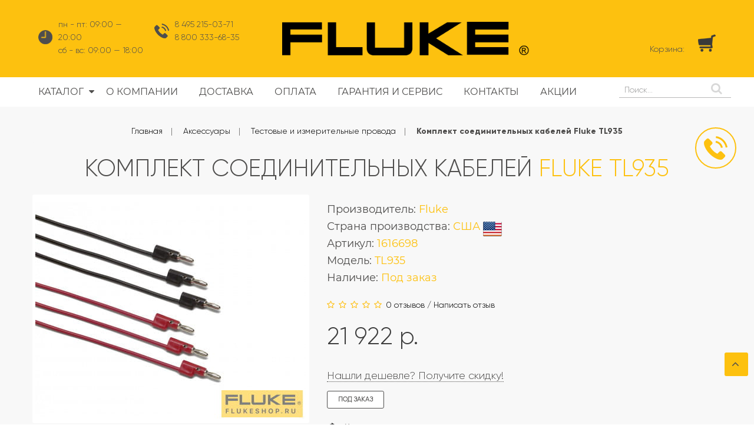

--- FILE ---
content_type: text/html; charset=utf-8
request_url: https://www.google.com/recaptcha/api2/anchor?ar=1&k=6LfucU4UAAAAAMBX0OozDua4N-CZ_hUI3ZdqqaXp&co=aHR0cHM6Ly9mbHVrZXNob3AucnU6NDQz&hl=en&v=PoyoqOPhxBO7pBk68S4YbpHZ&size=normal&anchor-ms=20000&execute-ms=30000&cb=6eglgu2ewuut
body_size: 49501
content:
<!DOCTYPE HTML><html dir="ltr" lang="en"><head><meta http-equiv="Content-Type" content="text/html; charset=UTF-8">
<meta http-equiv="X-UA-Compatible" content="IE=edge">
<title>reCAPTCHA</title>
<style type="text/css">
/* cyrillic-ext */
@font-face {
  font-family: 'Roboto';
  font-style: normal;
  font-weight: 400;
  font-stretch: 100%;
  src: url(//fonts.gstatic.com/s/roboto/v48/KFO7CnqEu92Fr1ME7kSn66aGLdTylUAMa3GUBHMdazTgWw.woff2) format('woff2');
  unicode-range: U+0460-052F, U+1C80-1C8A, U+20B4, U+2DE0-2DFF, U+A640-A69F, U+FE2E-FE2F;
}
/* cyrillic */
@font-face {
  font-family: 'Roboto';
  font-style: normal;
  font-weight: 400;
  font-stretch: 100%;
  src: url(//fonts.gstatic.com/s/roboto/v48/KFO7CnqEu92Fr1ME7kSn66aGLdTylUAMa3iUBHMdazTgWw.woff2) format('woff2');
  unicode-range: U+0301, U+0400-045F, U+0490-0491, U+04B0-04B1, U+2116;
}
/* greek-ext */
@font-face {
  font-family: 'Roboto';
  font-style: normal;
  font-weight: 400;
  font-stretch: 100%;
  src: url(//fonts.gstatic.com/s/roboto/v48/KFO7CnqEu92Fr1ME7kSn66aGLdTylUAMa3CUBHMdazTgWw.woff2) format('woff2');
  unicode-range: U+1F00-1FFF;
}
/* greek */
@font-face {
  font-family: 'Roboto';
  font-style: normal;
  font-weight: 400;
  font-stretch: 100%;
  src: url(//fonts.gstatic.com/s/roboto/v48/KFO7CnqEu92Fr1ME7kSn66aGLdTylUAMa3-UBHMdazTgWw.woff2) format('woff2');
  unicode-range: U+0370-0377, U+037A-037F, U+0384-038A, U+038C, U+038E-03A1, U+03A3-03FF;
}
/* math */
@font-face {
  font-family: 'Roboto';
  font-style: normal;
  font-weight: 400;
  font-stretch: 100%;
  src: url(//fonts.gstatic.com/s/roboto/v48/KFO7CnqEu92Fr1ME7kSn66aGLdTylUAMawCUBHMdazTgWw.woff2) format('woff2');
  unicode-range: U+0302-0303, U+0305, U+0307-0308, U+0310, U+0312, U+0315, U+031A, U+0326-0327, U+032C, U+032F-0330, U+0332-0333, U+0338, U+033A, U+0346, U+034D, U+0391-03A1, U+03A3-03A9, U+03B1-03C9, U+03D1, U+03D5-03D6, U+03F0-03F1, U+03F4-03F5, U+2016-2017, U+2034-2038, U+203C, U+2040, U+2043, U+2047, U+2050, U+2057, U+205F, U+2070-2071, U+2074-208E, U+2090-209C, U+20D0-20DC, U+20E1, U+20E5-20EF, U+2100-2112, U+2114-2115, U+2117-2121, U+2123-214F, U+2190, U+2192, U+2194-21AE, U+21B0-21E5, U+21F1-21F2, U+21F4-2211, U+2213-2214, U+2216-22FF, U+2308-230B, U+2310, U+2319, U+231C-2321, U+2336-237A, U+237C, U+2395, U+239B-23B7, U+23D0, U+23DC-23E1, U+2474-2475, U+25AF, U+25B3, U+25B7, U+25BD, U+25C1, U+25CA, U+25CC, U+25FB, U+266D-266F, U+27C0-27FF, U+2900-2AFF, U+2B0E-2B11, U+2B30-2B4C, U+2BFE, U+3030, U+FF5B, U+FF5D, U+1D400-1D7FF, U+1EE00-1EEFF;
}
/* symbols */
@font-face {
  font-family: 'Roboto';
  font-style: normal;
  font-weight: 400;
  font-stretch: 100%;
  src: url(//fonts.gstatic.com/s/roboto/v48/KFO7CnqEu92Fr1ME7kSn66aGLdTylUAMaxKUBHMdazTgWw.woff2) format('woff2');
  unicode-range: U+0001-000C, U+000E-001F, U+007F-009F, U+20DD-20E0, U+20E2-20E4, U+2150-218F, U+2190, U+2192, U+2194-2199, U+21AF, U+21E6-21F0, U+21F3, U+2218-2219, U+2299, U+22C4-22C6, U+2300-243F, U+2440-244A, U+2460-24FF, U+25A0-27BF, U+2800-28FF, U+2921-2922, U+2981, U+29BF, U+29EB, U+2B00-2BFF, U+4DC0-4DFF, U+FFF9-FFFB, U+10140-1018E, U+10190-1019C, U+101A0, U+101D0-101FD, U+102E0-102FB, U+10E60-10E7E, U+1D2C0-1D2D3, U+1D2E0-1D37F, U+1F000-1F0FF, U+1F100-1F1AD, U+1F1E6-1F1FF, U+1F30D-1F30F, U+1F315, U+1F31C, U+1F31E, U+1F320-1F32C, U+1F336, U+1F378, U+1F37D, U+1F382, U+1F393-1F39F, U+1F3A7-1F3A8, U+1F3AC-1F3AF, U+1F3C2, U+1F3C4-1F3C6, U+1F3CA-1F3CE, U+1F3D4-1F3E0, U+1F3ED, U+1F3F1-1F3F3, U+1F3F5-1F3F7, U+1F408, U+1F415, U+1F41F, U+1F426, U+1F43F, U+1F441-1F442, U+1F444, U+1F446-1F449, U+1F44C-1F44E, U+1F453, U+1F46A, U+1F47D, U+1F4A3, U+1F4B0, U+1F4B3, U+1F4B9, U+1F4BB, U+1F4BF, U+1F4C8-1F4CB, U+1F4D6, U+1F4DA, U+1F4DF, U+1F4E3-1F4E6, U+1F4EA-1F4ED, U+1F4F7, U+1F4F9-1F4FB, U+1F4FD-1F4FE, U+1F503, U+1F507-1F50B, U+1F50D, U+1F512-1F513, U+1F53E-1F54A, U+1F54F-1F5FA, U+1F610, U+1F650-1F67F, U+1F687, U+1F68D, U+1F691, U+1F694, U+1F698, U+1F6AD, U+1F6B2, U+1F6B9-1F6BA, U+1F6BC, U+1F6C6-1F6CF, U+1F6D3-1F6D7, U+1F6E0-1F6EA, U+1F6F0-1F6F3, U+1F6F7-1F6FC, U+1F700-1F7FF, U+1F800-1F80B, U+1F810-1F847, U+1F850-1F859, U+1F860-1F887, U+1F890-1F8AD, U+1F8B0-1F8BB, U+1F8C0-1F8C1, U+1F900-1F90B, U+1F93B, U+1F946, U+1F984, U+1F996, U+1F9E9, U+1FA00-1FA6F, U+1FA70-1FA7C, U+1FA80-1FA89, U+1FA8F-1FAC6, U+1FACE-1FADC, U+1FADF-1FAE9, U+1FAF0-1FAF8, U+1FB00-1FBFF;
}
/* vietnamese */
@font-face {
  font-family: 'Roboto';
  font-style: normal;
  font-weight: 400;
  font-stretch: 100%;
  src: url(//fonts.gstatic.com/s/roboto/v48/KFO7CnqEu92Fr1ME7kSn66aGLdTylUAMa3OUBHMdazTgWw.woff2) format('woff2');
  unicode-range: U+0102-0103, U+0110-0111, U+0128-0129, U+0168-0169, U+01A0-01A1, U+01AF-01B0, U+0300-0301, U+0303-0304, U+0308-0309, U+0323, U+0329, U+1EA0-1EF9, U+20AB;
}
/* latin-ext */
@font-face {
  font-family: 'Roboto';
  font-style: normal;
  font-weight: 400;
  font-stretch: 100%;
  src: url(//fonts.gstatic.com/s/roboto/v48/KFO7CnqEu92Fr1ME7kSn66aGLdTylUAMa3KUBHMdazTgWw.woff2) format('woff2');
  unicode-range: U+0100-02BA, U+02BD-02C5, U+02C7-02CC, U+02CE-02D7, U+02DD-02FF, U+0304, U+0308, U+0329, U+1D00-1DBF, U+1E00-1E9F, U+1EF2-1EFF, U+2020, U+20A0-20AB, U+20AD-20C0, U+2113, U+2C60-2C7F, U+A720-A7FF;
}
/* latin */
@font-face {
  font-family: 'Roboto';
  font-style: normal;
  font-weight: 400;
  font-stretch: 100%;
  src: url(//fonts.gstatic.com/s/roboto/v48/KFO7CnqEu92Fr1ME7kSn66aGLdTylUAMa3yUBHMdazQ.woff2) format('woff2');
  unicode-range: U+0000-00FF, U+0131, U+0152-0153, U+02BB-02BC, U+02C6, U+02DA, U+02DC, U+0304, U+0308, U+0329, U+2000-206F, U+20AC, U+2122, U+2191, U+2193, U+2212, U+2215, U+FEFF, U+FFFD;
}
/* cyrillic-ext */
@font-face {
  font-family: 'Roboto';
  font-style: normal;
  font-weight: 500;
  font-stretch: 100%;
  src: url(//fonts.gstatic.com/s/roboto/v48/KFO7CnqEu92Fr1ME7kSn66aGLdTylUAMa3GUBHMdazTgWw.woff2) format('woff2');
  unicode-range: U+0460-052F, U+1C80-1C8A, U+20B4, U+2DE0-2DFF, U+A640-A69F, U+FE2E-FE2F;
}
/* cyrillic */
@font-face {
  font-family: 'Roboto';
  font-style: normal;
  font-weight: 500;
  font-stretch: 100%;
  src: url(//fonts.gstatic.com/s/roboto/v48/KFO7CnqEu92Fr1ME7kSn66aGLdTylUAMa3iUBHMdazTgWw.woff2) format('woff2');
  unicode-range: U+0301, U+0400-045F, U+0490-0491, U+04B0-04B1, U+2116;
}
/* greek-ext */
@font-face {
  font-family: 'Roboto';
  font-style: normal;
  font-weight: 500;
  font-stretch: 100%;
  src: url(//fonts.gstatic.com/s/roboto/v48/KFO7CnqEu92Fr1ME7kSn66aGLdTylUAMa3CUBHMdazTgWw.woff2) format('woff2');
  unicode-range: U+1F00-1FFF;
}
/* greek */
@font-face {
  font-family: 'Roboto';
  font-style: normal;
  font-weight: 500;
  font-stretch: 100%;
  src: url(//fonts.gstatic.com/s/roboto/v48/KFO7CnqEu92Fr1ME7kSn66aGLdTylUAMa3-UBHMdazTgWw.woff2) format('woff2');
  unicode-range: U+0370-0377, U+037A-037F, U+0384-038A, U+038C, U+038E-03A1, U+03A3-03FF;
}
/* math */
@font-face {
  font-family: 'Roboto';
  font-style: normal;
  font-weight: 500;
  font-stretch: 100%;
  src: url(//fonts.gstatic.com/s/roboto/v48/KFO7CnqEu92Fr1ME7kSn66aGLdTylUAMawCUBHMdazTgWw.woff2) format('woff2');
  unicode-range: U+0302-0303, U+0305, U+0307-0308, U+0310, U+0312, U+0315, U+031A, U+0326-0327, U+032C, U+032F-0330, U+0332-0333, U+0338, U+033A, U+0346, U+034D, U+0391-03A1, U+03A3-03A9, U+03B1-03C9, U+03D1, U+03D5-03D6, U+03F0-03F1, U+03F4-03F5, U+2016-2017, U+2034-2038, U+203C, U+2040, U+2043, U+2047, U+2050, U+2057, U+205F, U+2070-2071, U+2074-208E, U+2090-209C, U+20D0-20DC, U+20E1, U+20E5-20EF, U+2100-2112, U+2114-2115, U+2117-2121, U+2123-214F, U+2190, U+2192, U+2194-21AE, U+21B0-21E5, U+21F1-21F2, U+21F4-2211, U+2213-2214, U+2216-22FF, U+2308-230B, U+2310, U+2319, U+231C-2321, U+2336-237A, U+237C, U+2395, U+239B-23B7, U+23D0, U+23DC-23E1, U+2474-2475, U+25AF, U+25B3, U+25B7, U+25BD, U+25C1, U+25CA, U+25CC, U+25FB, U+266D-266F, U+27C0-27FF, U+2900-2AFF, U+2B0E-2B11, U+2B30-2B4C, U+2BFE, U+3030, U+FF5B, U+FF5D, U+1D400-1D7FF, U+1EE00-1EEFF;
}
/* symbols */
@font-face {
  font-family: 'Roboto';
  font-style: normal;
  font-weight: 500;
  font-stretch: 100%;
  src: url(//fonts.gstatic.com/s/roboto/v48/KFO7CnqEu92Fr1ME7kSn66aGLdTylUAMaxKUBHMdazTgWw.woff2) format('woff2');
  unicode-range: U+0001-000C, U+000E-001F, U+007F-009F, U+20DD-20E0, U+20E2-20E4, U+2150-218F, U+2190, U+2192, U+2194-2199, U+21AF, U+21E6-21F0, U+21F3, U+2218-2219, U+2299, U+22C4-22C6, U+2300-243F, U+2440-244A, U+2460-24FF, U+25A0-27BF, U+2800-28FF, U+2921-2922, U+2981, U+29BF, U+29EB, U+2B00-2BFF, U+4DC0-4DFF, U+FFF9-FFFB, U+10140-1018E, U+10190-1019C, U+101A0, U+101D0-101FD, U+102E0-102FB, U+10E60-10E7E, U+1D2C0-1D2D3, U+1D2E0-1D37F, U+1F000-1F0FF, U+1F100-1F1AD, U+1F1E6-1F1FF, U+1F30D-1F30F, U+1F315, U+1F31C, U+1F31E, U+1F320-1F32C, U+1F336, U+1F378, U+1F37D, U+1F382, U+1F393-1F39F, U+1F3A7-1F3A8, U+1F3AC-1F3AF, U+1F3C2, U+1F3C4-1F3C6, U+1F3CA-1F3CE, U+1F3D4-1F3E0, U+1F3ED, U+1F3F1-1F3F3, U+1F3F5-1F3F7, U+1F408, U+1F415, U+1F41F, U+1F426, U+1F43F, U+1F441-1F442, U+1F444, U+1F446-1F449, U+1F44C-1F44E, U+1F453, U+1F46A, U+1F47D, U+1F4A3, U+1F4B0, U+1F4B3, U+1F4B9, U+1F4BB, U+1F4BF, U+1F4C8-1F4CB, U+1F4D6, U+1F4DA, U+1F4DF, U+1F4E3-1F4E6, U+1F4EA-1F4ED, U+1F4F7, U+1F4F9-1F4FB, U+1F4FD-1F4FE, U+1F503, U+1F507-1F50B, U+1F50D, U+1F512-1F513, U+1F53E-1F54A, U+1F54F-1F5FA, U+1F610, U+1F650-1F67F, U+1F687, U+1F68D, U+1F691, U+1F694, U+1F698, U+1F6AD, U+1F6B2, U+1F6B9-1F6BA, U+1F6BC, U+1F6C6-1F6CF, U+1F6D3-1F6D7, U+1F6E0-1F6EA, U+1F6F0-1F6F3, U+1F6F7-1F6FC, U+1F700-1F7FF, U+1F800-1F80B, U+1F810-1F847, U+1F850-1F859, U+1F860-1F887, U+1F890-1F8AD, U+1F8B0-1F8BB, U+1F8C0-1F8C1, U+1F900-1F90B, U+1F93B, U+1F946, U+1F984, U+1F996, U+1F9E9, U+1FA00-1FA6F, U+1FA70-1FA7C, U+1FA80-1FA89, U+1FA8F-1FAC6, U+1FACE-1FADC, U+1FADF-1FAE9, U+1FAF0-1FAF8, U+1FB00-1FBFF;
}
/* vietnamese */
@font-face {
  font-family: 'Roboto';
  font-style: normal;
  font-weight: 500;
  font-stretch: 100%;
  src: url(//fonts.gstatic.com/s/roboto/v48/KFO7CnqEu92Fr1ME7kSn66aGLdTylUAMa3OUBHMdazTgWw.woff2) format('woff2');
  unicode-range: U+0102-0103, U+0110-0111, U+0128-0129, U+0168-0169, U+01A0-01A1, U+01AF-01B0, U+0300-0301, U+0303-0304, U+0308-0309, U+0323, U+0329, U+1EA0-1EF9, U+20AB;
}
/* latin-ext */
@font-face {
  font-family: 'Roboto';
  font-style: normal;
  font-weight: 500;
  font-stretch: 100%;
  src: url(//fonts.gstatic.com/s/roboto/v48/KFO7CnqEu92Fr1ME7kSn66aGLdTylUAMa3KUBHMdazTgWw.woff2) format('woff2');
  unicode-range: U+0100-02BA, U+02BD-02C5, U+02C7-02CC, U+02CE-02D7, U+02DD-02FF, U+0304, U+0308, U+0329, U+1D00-1DBF, U+1E00-1E9F, U+1EF2-1EFF, U+2020, U+20A0-20AB, U+20AD-20C0, U+2113, U+2C60-2C7F, U+A720-A7FF;
}
/* latin */
@font-face {
  font-family: 'Roboto';
  font-style: normal;
  font-weight: 500;
  font-stretch: 100%;
  src: url(//fonts.gstatic.com/s/roboto/v48/KFO7CnqEu92Fr1ME7kSn66aGLdTylUAMa3yUBHMdazQ.woff2) format('woff2');
  unicode-range: U+0000-00FF, U+0131, U+0152-0153, U+02BB-02BC, U+02C6, U+02DA, U+02DC, U+0304, U+0308, U+0329, U+2000-206F, U+20AC, U+2122, U+2191, U+2193, U+2212, U+2215, U+FEFF, U+FFFD;
}
/* cyrillic-ext */
@font-face {
  font-family: 'Roboto';
  font-style: normal;
  font-weight: 900;
  font-stretch: 100%;
  src: url(//fonts.gstatic.com/s/roboto/v48/KFO7CnqEu92Fr1ME7kSn66aGLdTylUAMa3GUBHMdazTgWw.woff2) format('woff2');
  unicode-range: U+0460-052F, U+1C80-1C8A, U+20B4, U+2DE0-2DFF, U+A640-A69F, U+FE2E-FE2F;
}
/* cyrillic */
@font-face {
  font-family: 'Roboto';
  font-style: normal;
  font-weight: 900;
  font-stretch: 100%;
  src: url(//fonts.gstatic.com/s/roboto/v48/KFO7CnqEu92Fr1ME7kSn66aGLdTylUAMa3iUBHMdazTgWw.woff2) format('woff2');
  unicode-range: U+0301, U+0400-045F, U+0490-0491, U+04B0-04B1, U+2116;
}
/* greek-ext */
@font-face {
  font-family: 'Roboto';
  font-style: normal;
  font-weight: 900;
  font-stretch: 100%;
  src: url(//fonts.gstatic.com/s/roboto/v48/KFO7CnqEu92Fr1ME7kSn66aGLdTylUAMa3CUBHMdazTgWw.woff2) format('woff2');
  unicode-range: U+1F00-1FFF;
}
/* greek */
@font-face {
  font-family: 'Roboto';
  font-style: normal;
  font-weight: 900;
  font-stretch: 100%;
  src: url(//fonts.gstatic.com/s/roboto/v48/KFO7CnqEu92Fr1ME7kSn66aGLdTylUAMa3-UBHMdazTgWw.woff2) format('woff2');
  unicode-range: U+0370-0377, U+037A-037F, U+0384-038A, U+038C, U+038E-03A1, U+03A3-03FF;
}
/* math */
@font-face {
  font-family: 'Roboto';
  font-style: normal;
  font-weight: 900;
  font-stretch: 100%;
  src: url(//fonts.gstatic.com/s/roboto/v48/KFO7CnqEu92Fr1ME7kSn66aGLdTylUAMawCUBHMdazTgWw.woff2) format('woff2');
  unicode-range: U+0302-0303, U+0305, U+0307-0308, U+0310, U+0312, U+0315, U+031A, U+0326-0327, U+032C, U+032F-0330, U+0332-0333, U+0338, U+033A, U+0346, U+034D, U+0391-03A1, U+03A3-03A9, U+03B1-03C9, U+03D1, U+03D5-03D6, U+03F0-03F1, U+03F4-03F5, U+2016-2017, U+2034-2038, U+203C, U+2040, U+2043, U+2047, U+2050, U+2057, U+205F, U+2070-2071, U+2074-208E, U+2090-209C, U+20D0-20DC, U+20E1, U+20E5-20EF, U+2100-2112, U+2114-2115, U+2117-2121, U+2123-214F, U+2190, U+2192, U+2194-21AE, U+21B0-21E5, U+21F1-21F2, U+21F4-2211, U+2213-2214, U+2216-22FF, U+2308-230B, U+2310, U+2319, U+231C-2321, U+2336-237A, U+237C, U+2395, U+239B-23B7, U+23D0, U+23DC-23E1, U+2474-2475, U+25AF, U+25B3, U+25B7, U+25BD, U+25C1, U+25CA, U+25CC, U+25FB, U+266D-266F, U+27C0-27FF, U+2900-2AFF, U+2B0E-2B11, U+2B30-2B4C, U+2BFE, U+3030, U+FF5B, U+FF5D, U+1D400-1D7FF, U+1EE00-1EEFF;
}
/* symbols */
@font-face {
  font-family: 'Roboto';
  font-style: normal;
  font-weight: 900;
  font-stretch: 100%;
  src: url(//fonts.gstatic.com/s/roboto/v48/KFO7CnqEu92Fr1ME7kSn66aGLdTylUAMaxKUBHMdazTgWw.woff2) format('woff2');
  unicode-range: U+0001-000C, U+000E-001F, U+007F-009F, U+20DD-20E0, U+20E2-20E4, U+2150-218F, U+2190, U+2192, U+2194-2199, U+21AF, U+21E6-21F0, U+21F3, U+2218-2219, U+2299, U+22C4-22C6, U+2300-243F, U+2440-244A, U+2460-24FF, U+25A0-27BF, U+2800-28FF, U+2921-2922, U+2981, U+29BF, U+29EB, U+2B00-2BFF, U+4DC0-4DFF, U+FFF9-FFFB, U+10140-1018E, U+10190-1019C, U+101A0, U+101D0-101FD, U+102E0-102FB, U+10E60-10E7E, U+1D2C0-1D2D3, U+1D2E0-1D37F, U+1F000-1F0FF, U+1F100-1F1AD, U+1F1E6-1F1FF, U+1F30D-1F30F, U+1F315, U+1F31C, U+1F31E, U+1F320-1F32C, U+1F336, U+1F378, U+1F37D, U+1F382, U+1F393-1F39F, U+1F3A7-1F3A8, U+1F3AC-1F3AF, U+1F3C2, U+1F3C4-1F3C6, U+1F3CA-1F3CE, U+1F3D4-1F3E0, U+1F3ED, U+1F3F1-1F3F3, U+1F3F5-1F3F7, U+1F408, U+1F415, U+1F41F, U+1F426, U+1F43F, U+1F441-1F442, U+1F444, U+1F446-1F449, U+1F44C-1F44E, U+1F453, U+1F46A, U+1F47D, U+1F4A3, U+1F4B0, U+1F4B3, U+1F4B9, U+1F4BB, U+1F4BF, U+1F4C8-1F4CB, U+1F4D6, U+1F4DA, U+1F4DF, U+1F4E3-1F4E6, U+1F4EA-1F4ED, U+1F4F7, U+1F4F9-1F4FB, U+1F4FD-1F4FE, U+1F503, U+1F507-1F50B, U+1F50D, U+1F512-1F513, U+1F53E-1F54A, U+1F54F-1F5FA, U+1F610, U+1F650-1F67F, U+1F687, U+1F68D, U+1F691, U+1F694, U+1F698, U+1F6AD, U+1F6B2, U+1F6B9-1F6BA, U+1F6BC, U+1F6C6-1F6CF, U+1F6D3-1F6D7, U+1F6E0-1F6EA, U+1F6F0-1F6F3, U+1F6F7-1F6FC, U+1F700-1F7FF, U+1F800-1F80B, U+1F810-1F847, U+1F850-1F859, U+1F860-1F887, U+1F890-1F8AD, U+1F8B0-1F8BB, U+1F8C0-1F8C1, U+1F900-1F90B, U+1F93B, U+1F946, U+1F984, U+1F996, U+1F9E9, U+1FA00-1FA6F, U+1FA70-1FA7C, U+1FA80-1FA89, U+1FA8F-1FAC6, U+1FACE-1FADC, U+1FADF-1FAE9, U+1FAF0-1FAF8, U+1FB00-1FBFF;
}
/* vietnamese */
@font-face {
  font-family: 'Roboto';
  font-style: normal;
  font-weight: 900;
  font-stretch: 100%;
  src: url(//fonts.gstatic.com/s/roboto/v48/KFO7CnqEu92Fr1ME7kSn66aGLdTylUAMa3OUBHMdazTgWw.woff2) format('woff2');
  unicode-range: U+0102-0103, U+0110-0111, U+0128-0129, U+0168-0169, U+01A0-01A1, U+01AF-01B0, U+0300-0301, U+0303-0304, U+0308-0309, U+0323, U+0329, U+1EA0-1EF9, U+20AB;
}
/* latin-ext */
@font-face {
  font-family: 'Roboto';
  font-style: normal;
  font-weight: 900;
  font-stretch: 100%;
  src: url(//fonts.gstatic.com/s/roboto/v48/KFO7CnqEu92Fr1ME7kSn66aGLdTylUAMa3KUBHMdazTgWw.woff2) format('woff2');
  unicode-range: U+0100-02BA, U+02BD-02C5, U+02C7-02CC, U+02CE-02D7, U+02DD-02FF, U+0304, U+0308, U+0329, U+1D00-1DBF, U+1E00-1E9F, U+1EF2-1EFF, U+2020, U+20A0-20AB, U+20AD-20C0, U+2113, U+2C60-2C7F, U+A720-A7FF;
}
/* latin */
@font-face {
  font-family: 'Roboto';
  font-style: normal;
  font-weight: 900;
  font-stretch: 100%;
  src: url(//fonts.gstatic.com/s/roboto/v48/KFO7CnqEu92Fr1ME7kSn66aGLdTylUAMa3yUBHMdazQ.woff2) format('woff2');
  unicode-range: U+0000-00FF, U+0131, U+0152-0153, U+02BB-02BC, U+02C6, U+02DA, U+02DC, U+0304, U+0308, U+0329, U+2000-206F, U+20AC, U+2122, U+2191, U+2193, U+2212, U+2215, U+FEFF, U+FFFD;
}

</style>
<link rel="stylesheet" type="text/css" href="https://www.gstatic.com/recaptcha/releases/PoyoqOPhxBO7pBk68S4YbpHZ/styles__ltr.css">
<script nonce="O9zw5X9is7IuNd8BXQ1kQA" type="text/javascript">window['__recaptcha_api'] = 'https://www.google.com/recaptcha/api2/';</script>
<script type="text/javascript" src="https://www.gstatic.com/recaptcha/releases/PoyoqOPhxBO7pBk68S4YbpHZ/recaptcha__en.js" nonce="O9zw5X9is7IuNd8BXQ1kQA">
      
    </script></head>
<body><div id="rc-anchor-alert" class="rc-anchor-alert"></div>
<input type="hidden" id="recaptcha-token" value="[base64]">
<script type="text/javascript" nonce="O9zw5X9is7IuNd8BXQ1kQA">
      recaptcha.anchor.Main.init("[\x22ainput\x22,[\x22bgdata\x22,\x22\x22,\[base64]/[base64]/[base64]/KE4oMTI0LHYsdi5HKSxMWihsLHYpKTpOKDEyNCx2LGwpLFYpLHYpLFQpKSxGKDE3MSx2KX0scjc9ZnVuY3Rpb24obCl7cmV0dXJuIGx9LEM9ZnVuY3Rpb24obCxWLHYpe04odixsLFYpLFZbYWtdPTI3OTZ9LG49ZnVuY3Rpb24obCxWKXtWLlg9KChWLlg/[base64]/[base64]/[base64]/[base64]/[base64]/[base64]/[base64]/[base64]/[base64]/[base64]/[base64]\\u003d\x22,\[base64]\\u003d\x22,\x22XH7Dr8OuV8Orw7nCmHgWJAbDkiPDl8Kfw5PCvsOXwqHDiBM+w5DDh1TCl8Okw4sowrjCoTtaSsKPIsKyw7nCrMOBBRPCvGN9w5TCtcOywqlFw4zDqk3DkcKgVSkFIi86aDsPWcKmw5jCkHVKZsOcw6EuDsKmflbCocO1woDCnsOFwpJ8AnIdNWo/cQZ0WMOTw5w+BD7Ci8OBBcOOw44JcHDDlBfCm1XCscKxwoDDqWN/VG8tw4dpFzbDjQtywoc+F8K7w5PDhUTCm8OHw7FlwpjCp8K3QsKVS1XCgsOKw5PDm8OgbsOQw6PCkcKrw50XwrQdwp9xwo/[base64]/Z8OdUBnCt8KYLijDmsONLsKIw4lMwpLDoTnDgl/CpwzCknHCulfDosK8ASUSw4NPw74YAsKkQcKSNxx+JBzCtBXDkRnDgnbDvGbDssK5woFfwoTCmsKtHF/DjCrCm8KvCTTCm2HDpsKtw7k7FsKBEHU5w4PCgEXDlwzDrcKXY8OhwqfDgT8GTnTCojPDi3PCjjIAdyDChcOmwrsrw5TDrMKKbQ/CsTB0KmTDs8K4woLDpnXDvMOFETHDncOSDFllw5VCw6TDr8KMYXHClsO3OykAQcKqByfDgBXDi8OAD23CjBkqAcK0wqPCmMK0S8Ocw5/CuiN3wqNgwot5DSvCr8ONM8Klwo9DIEZAGytqG8KTGChyeD/DsTZ9AhxwworCrSHCqcKOw4zDksO5w7odLBLCssKCw5EofiPDmsOVZgl6wqgWZGp1NMOpw5jDj8Kzw4FAw4stXSzClWRMFMK8w4dEa8KOw6oAwqBJfsKOwqAPKR80w4ZgdsKtw6x0wo/CqMK2GE7CmsKEVDsrw5ksw71PYxfCrMObO3fDqQg0LCw+WxwIwoJUfiTDuDDDt8KxAw9DFMK9HsKmwqV3fTLDkH/Cp3wvw6MkTmLDkcOdwprDvjzDmcO+YcOuw40zCjVqDg3Dmh1mwqfDqsOYPyfDsMKoMhR2NsOew6HDpMKdw4vCmB7CksOAN1/CosKiw5wYwprCgA3CkMO6PcO5w4YaNXEWwq/CsQhGSSXDkAwETAAew5MXw7XDkcOnw6sUHAYtKTkcwrrDnU7CnU4qO8KiHjTDicOPbhTDqjzDrsKGTBZpZcKIw7rDglo/w4/[base64]/Ck3PCrCDDvFU9fwwrUi8fwozCpMOGwpU6w4HCq8KcQ3/CuMKBHx/[base64]/CusOpEzTDvkEnWh3DjV8DEwxkQWnCkklRwp4wwrEHcAMAwqN1bsKteMKIDsOawprCg8KUwozCqkjCmzZCw5Vfw54MAh/CtmrCo3ULGMOEw7UMc1nCqsO/[base64]/DiCw/w5AfZcKzdcOWBMKCwp0yw7/Ckyh5w5Qcw78sw6Arwpx8UsKUK399woVawop/Iw/ChsOGw5jCjykDw4x3UsORw7/DnMKAAhhjw7DCh2TCgA7DvcKFXTIowrDCo2gWw4zCuyV+ZXTDn8Owwqgww4TCrMO9wpQDwo4yPcO7w7PCvHfCt8OKwo/CocOxwpZlw4MgFBfDpDtfwoBYw69lKRbCuR1sJsO1VkkuRQvCgsOUwrDCunHChMOaw75aP8KhLMK/w5Yyw7PDnsObc8KJw6IUw7A2w5hvXlHDjAF4wrwgw5ENwrHDlMKiDcOZwoDDhB58w7cmZMOdH3fCpQgVw74dBxhyw7fCoQBiUsKZNcKIYcK6UsOWTF7DtRLDpMOhQMKTLDrDsi/Cn8KxPcOHw5VsXMK6a8Kbw7LCkMOewrpKfMO+wozDixjCtsODworDvMOuNGo2bQzDiErDlxsUScKoRA7CrsKJw5AVEi0HwobCqsKMaCzDvlJYw7bCiDRgdcKWdcO3wpNowrZxXzg8wqLCiBDCrMKmKGoifjocAjjCqcOBcx7DgXfCpWg7AMOew47Ch8KOKBthwrw/wpjCqnIZX0XDtD1Bwpo/wpFvc2kZFMOywrfCi8K8wrFew4LDi8KiKQ/[base64]/CrMOeCnjCuDTCoMOTJsKabsKhBMOKwojChkwbwoMZwoXDjFvCsMOKD8Ogwr/[base64]/[base64]/[base64]/VBUlEHDDnsOhOV/CkMO+wrhyOsKHwoDCrMOVd8O3PMKKwqTCqsOGw4zDqRAxw57Dj8KrbMKFdcKQZ8KxGmnCn2vDj8OKT8KTMTYbwog/wrLCu0PDm24RJMKxF2TDn00AwqUqO0bDoD7CmlXCiTzDucOIw7HDicOHwo3CowTDvXfDlcKJwocBJcK6w7sbw67DsWMWwpkQJw3DvUfDhsKFw7oYJmXDsw7DtcKdEnrDnFBDHUUqw5RaK8KGwr7CpsOyfMOZBxBdPAB7woMTw77CgcOOewU1UsOrw70pw4wDW0EkWC/Dj8K5Ei4Oeh7DsMOfw4LDnwvCqcO/YT1oBgrCrsOWKwLDoMOpw43Dk1jDjwUGRcKCw5Vew6PDowQGwqLDlFZ2D8Ojw5R9w7hxw61/SMKeY8KcH8O1TsKSwp8uwq0Aw6QIecObMMO1CsOIw4jCmsKvwoLDnidWw7nDkBk3D8OlZ8KzTcK3fsO4JTRfW8OuwojDocO7worClcKjTylAVMKhBE1nwr/DuMOxwqbCjMK/WMOnGQZaYFgpVUdcV8OMYMONwonDjcOXw7sZwonCrMOIw7NAS8KKQsOIKcOTw7hgw6/[base64]/dDvDicK1U8O5w5pJw7s7w58STgt0JlDCosKxw4bCkWR/w5rCojzDmRHCocKtw5oUMlkMX8KPw6nDtMKjbsOow5htwokow4cCBcKMwq84w7o3wotcWcOIFycoc8Kvw4IVwobDrMOFwog1w4nDkRbDsxLCpsOuDX56XcOob8K0HEgSw6ZXwrRQw5MRw60FwojCjgHDpMO7KcK0w5Bsw4fCmsKQb8OLw4rDiwo4Yl/[base64]/CvsKhKsOpZ8KFwrJXw6hwQjQne8KOwpfDlDgcOcKEw6TDs8O7wqTDmAQXwrvChXtSwqM3w4RXw7XDo8OQw64scMOtC1MQc0fCmiRww6hbIAFxw4PCl8K+w5vCvWYbwozDmsOLIx7CmsOhw6DDv8OnwrXCvH/DvcKIZ8OcKcK8wrLCgsOkw7/Ci8KHw4/CiMORwr10egMyw5TDjVrCjx5Wc8OXXcOiwoLCl8OCwpQ6w5jCnsOew6kJYXZVDywJwqRCw6zDh8OfSMKJHivCvcKKwp/[base64]/[base64]/CoC7DrsOGWhc4OEPCscK+wodrLXvCksO0bC7CtjTDgsK1LMKmfsKHCMOaw69NwqXDoUPDlhLDt0d7w7XCt8KZCQFuwoN/ZcOOQcO9w7x/GcOJN1hpcWxawpIfFAvCrXDCvsOub2DDpsO+wpXDt8KKNTUDwqjCiMKJw6XCt17CoAYOexU3IMKwH8OIL8OrWcKDwpYYwoTCs8O+LcKeUFnDlRMhwq4wdMKWwqPDp8KfwqkFwoJXPC/CtWLCrD3DumXCvTJXwownOSAvEl07wo07AcOWwrDCsEPCucOXDE/[base64]/w70JwpxsYcOiwpAaQMKqEEc7MHVOwozCrsKPwrDCvsOmKiEhwrV6X8KZcCzCt0bCk8Kpwr0IIVk8wplAw7VkFsO/E8OOw7g4S21lRC7CgcOVXsOFJsKsF8OZw4Q+wqNWwpXCusK9w7o8Om/Dl8Kzw5sLcmTDjcOow5bCu8ONwrBNwqVFe3zDhQPDtDPCm8OVwozCmlBcL8OlwofDoXhtGzfCg3kgwqNjO8KhXUUPZ3fDtG4dw4NfwqLDpiPDs2Qlwo93BW/[base64]/CjV/DgGYMEy5iwq7DuEwkLmPDj1DDkcOraBVSw411NSQVfMKfe8O8YELCoVHClcKqw4IJwpcHaF5yw4URw57CvFLCr0c0JcOmHyAhwpFGTcKHEMODwrTCrSldw65EwoPDmxXCtyjDgMK/L2PDuQ/Cl1t1w64CXSfDrMKQwpAsDsKVw4vDmm7DqX3CgxFqbMOudMKnUcOyBjwPCX5Twochw4/[base64]/X8OOR8KOfgvDl8KSw4jDrlzClMO+wrRzw5bCqE3CmMKIwoTCqcKDwozDnsOHCcKyEMOjJFxuwr1Rw79KUwzCuHDCgjjDvMOsw5sdUsO7VmA2wpQbBcOQMw0Ew57CjMKhw7/CgsK8w4wIE8OdwonDpz7DosOpGsOSCT/[base64]/w65HdMO2w5nCqMKQVQHDskcFwqTCimszwqlTNwTDpgjDjMORw7vCv2TDnSvDlxwnbMKkwrTDicKEw7vCkHw/w7jCosKPUC/[base64]/[base64]/Dj8OPXcKfcHfDiRHCoibDiMKHwq/CnMO+w4Jqwqcbw5rDjmTCicOYwpPCg3HDgsKsFH89w50/wppwf8KbwpM9X8KSw4XDpyrDiHnDrzoJw7xpw4HDswvCiMOSecOewrfDi8Klw6sPFEDDghUBwoJLwowawqp0w6RXCcK3GBfClcOzw4nCrsKKaGQNwptvWhF+w6TCvXvCkH5oc8O/[base64]/DnmsawqoEworClsOuRsOawrjCimNuBw5ga8KPwohkewMrwqtgb8Kow4/[base64]/Dikh1w4EKYhNNW17CrMKwwr3DvMO8fipAwoPClUx7ZMOcGR94w61pwpfCs3zCuE7DjV3CpsO9wq8NwqpXwq/CpsK4QcKNIBrCmcKcwq9cw4kMwqcIw4Bfw4k6w4Maw5kmcENYw795JFgIex/[base64]/CnMOWwq7Dg2UCw6fDmhw+wrtIWDfCicOUAT9pYyY4G8OGZ8O8AU9PN8Ktw7zDsmtywq4LH1PDh1N4w7nCs1bDlMKaCzpWw7XCv1t8wqHDoCNmbXXDqA/CgDzCnMORwqDDt8O5WlLDryHDpcOoAh1Nw7jCmG1Gw6g3QMKpbcOmWBknwolfc8OGB3Yzwp8cwq/Du8K2IsOKdSrCvyrCswzDpS7DgsKRw5vCusOqw6JSGcKIfTMCfnkxMD/CjV/DnifCuFjDtUJZCMKePcOCwo/CiRPCvl7Dq8KhHUHDvsKrIcOdwpvDhcK+XMO4EMKpwp47FG8Ww6PCiVLCjcK9w77CsTPClXnDkhxJw4jCssKlwp4EacKIw5DCljbDmMOxCBzCsMO/[base64]/A0bDiRPCgcOaw7ItEcOFb8OhwqAEeiDDiMKTwp/[base64]/Dj8KdBMKrwrEVw7Nrc8Ofw4Fnwr8Vw7nDg0nCscKRw51AHS1vw4I3Og3DlmjDu1ZXLllpw6VFAm5Ww5NnIMO+Q8KOwqnDukvCqcKfwovDrcOFwpdQSwDClm5Swq86HcOZwqjCtHBxJ2bCg8O8E8KqMi4zwpDDrnPCq3Edwqkdw43Cs8OhZQ8vOXxbTcOJfsKrK8KXw4/CucKewow5wrpcW07CjsKbLyBGwq/[base64]/DhsK6RsOXX8Osw58EwplJwqnCiMK5w57CiMKRwqQHwpXCjMOuwrPDgkHDgXRoKR9KWBRZw7tZIsK7w79ywrvDj3EPD0bDk14XwqQvwpZlw4rDkDfCm1MDw6/CszoUwqvDtR/DvGlvwpJew7Qiw60+ZXzCoMKdesOgwoHCqMOEwppdwoZMazBcUytLVVHCrTwVXcOWw6rCuz07XyrDji0tbMKLwrXDssKNasONw5Mgw4l/[base64]/woNkwpI6wrInacKiwrHCjcKEw54tH1ddf8ONXl7CocKASMKtwqA4w6Mdw4N3HgsSwpXCrsOGw53DglAyw7xfwps/w4UmwonCimzCiSbDisKWayXCjMOIflnCl8KWGXrCtMOTbn0pS39Mwo7DkysqwrJ+w6FSw7Igw5AXXBPCoDkBH8OuwrrDs8OtR8OqVBTCpwIAw7lkw4nCscKpYxgBw7jChMOvYlbCm8OUw5jCgljDm8KQwpAGLcKSw7JHZDvCqsKWwpvCijzClTbDmMOtAX/Cs8OFXnbDh8Kiw4sgwpfDnipcwo7CvF7DpSrDksOew6PDqm8iw6LCu8KzwqrDni7DpsKqw6fDhMOhSsKLMyE+NsO8G2d1MUIhw65jw6jCpxnCu1LDusOWCSbDhBXCjMOmFMK+wo7ClsKuw6gowrLDigvDt3o0FXw5w6TClxbDrMOAw7/CiMKkTsOGw7dJMipMwrsQQU5GCCt1KcOxORvDtMKWcAYvwo4Lw47DusK5VsKyQBPCpQwew4YnLFzCsF9ZdsO8wrPCnk/CiwQmAcO6Lw5LwrTCkEcow5dtf8KTwqfCh8OhJ8Odw4zCu1HDuW1Vw6hrworDqMODwrJjP8Kiw73Dp8Kyw6EADcKQTcORC1zDoDHCtMKOw5tjUcKQFcKaw7EPBcOYw5bDjndzw6/Dmg/[base64]/fcKiTHvDjGpPwpAxwp9IVw5sWsKYb8K+wp0SYcK+U8K+bVgqwqTDmTHDjcKNw4xNCmUnRkwCw7zDssOyw47ChsOMeH3Do0U/[base64]/DvcKdwq3DnVXDiT0jIBrCogpLw4bDk8O7LEA3DipNw5zDssOlw44zZcOYH8OrAEoGwpLCqcO8wqLCkMKFQTDDm8O0w45ywqTDsTdsUMOHw4gxWhHDkcK1TsOdAnDDmFULRR56Y8O0PsKewpw5VsOJwofCjx1Cw7vCocOAw57Dg8KBwr/DqMKmYsKFfMOmw6tzQ8KJw5ZXAcOaw7XCocOuQcO7wowSAcK0wo59wrjCqcKRWsO2AATDhikucMKvw4YQwqF9wqtcw75JwrbCpi9/[base64]/[base64]/DrzRCSg0Aw5J4IMKbwqd/QsO5w7pMw6FaDMOEHy0fwqXDlsKEc8ONw65sOizCgVDDlAfCgkkrYz3Ck3TDvMO6Z3cWw69Zw4jCoGs3Ghs/U8OdQR3CpMKlUMOuwrM0X8O8w5tww7rDisO1wrwbw5Yrw6UhU8Kiw6oaKkzDuSN8wqxhw6nDgMO8ZjA9fMKWIX7Dvi/CsRd5Iw01wqZ+wqzCpA7DjS7Dt2YuwpHCnGzCgGp+wppWwoTCmC3Cj8KKwrU/UntBMMKHw4jCo8OJw7fClsOCwrTCkFoPecOMw6Vnw6rDj8K2MEpjw7/DtE8iOMKPw7zCv8OOJ8O/wrQqccOQDsO0T2law6oVAsOtw5HDkAjCpMOuXTQLSzsVw63ChBNWwqvDkhFYQsKKwpB+RsKVwprDiE3CisOAwqvDt3A9KDfCtcKnNELCllFYIArCnMO4wojDicOSwq3CvyrDgsKbNBfCr8KRwokkw6jDuWA2wp8AAMKGbcK9wqnDg8OzU2tew5/DmCUTdhlcbcKbw4RKT8Oqwq7ChlzCmxtvccKfMzHChMOdwpfDg8KwwqHDhWVUeAcqHS5FHMO8w5RJRFbDvsK1L8KlWRjCoxDCnzrCqcOYw5rCqjTDqcK3wqHCtsKkMsODJMOnGHbDtGgtcsOlw4XDhMKBw4LDpMK7w4cuwoEuw67ClsKPbMKbw4zCrkrCh8Obf0/DhcOSwoQxABnCmsKEJMOQEcK5w6DDvMK6TjHDvA3CksOfwop4wpBCwohyUFZ4JD99w4fCig7CpFg4Rm4Tw5MlTlMQW8ObZHttw6R3IBouw7UpS8KMLcKhVAvClXjDkMKnwr7DkmXCksOFBTgQBU/CscKxw5HDrMKGScKUfMOowqrDtHXDpMK/X1PCnMKkEsKvwoXDnMOJRB3Cmi7DtSfDpcOcbMONaMOTQMK0wrUrGcOPwprCn8OJdwLCvgwnwoPCvFAFwox2w5/[base64]/Cs8OZLMKQwprDm8KkdsOywpvCmSlYaUQqawLCtcOdw6hjFcOaAQJaw7PDqWvDhB7Dn30NbsKFw71GRMKawqMYw4HDjcOXHUzDoMKeeUnDvEHCl8OcBcOiwpPCjR4xwrXChsO5w4/Dg8Otwo/[base64]/QB5Uw7PCoAQCwrHCiMOyDMO+wqBIwot+wpwNwp5bwrbDtHHCkGvDkznDpgzCky9XOMKeOcKFYBjDpS/DvVt/IcKSwqTCgcKGw7hIWsK8NMKSwojCtsKMdW7DuMOYw6dpwr1uwoPCusO7fRHCksK2MMKrw6nCgsONw7kSwrB4WnbDoMKyU27Cqi/Cs3AVZGpiXcO1wrbCiFNoa17CpcO4VsOSE8OPEDMrRV0RIw/ClTXDocKfw7rCuMK7w6lOw7rDnyDChw/CiR7Ct8OVw4jCksOmwo8vwpk4eChQaGRSw5vDmB/DpwfCpR/ClMOdFCFkTXRpwrMAwrFkZMKMw4NmZ3vCi8KMw5bCrcKZTcOQZ8KYw5/CsMK3wp/CiRPCtMORwpTDtsOuH2QQwq7CqMK3wo/DmS8iw53DgsKew5LCqBkRwqc2O8KyTRLCgcKmw4MMWcOhL3LCvWlCCGlbQsKiw7RsLC3DiUTCuwRdPxdGVDLDoMOMwp7ComzCph5xcjtYw7gHMlkbwpbCsMKlwo9Hw7Baw5TDmsK9wqsnwppGwqPDjEvCkT/Cm8OYwq/[base64]/DjBTCr8O/w73CuMO1asOVwpnCncKVWCLCtV/DkwDDq8OQwr1uwrHDkXciw7d3wpJ6DMOGwrDCug/CvcKpBMKCOWN6T8KLByrDgcO+NQYwMsKEL8K4w6hrwpDCi0g4EsOfwosNaCHDqMKmw7XDh8OnwoNYw63Ck2wWRcOzw7F/exjCq8OZaMKzwpHDisOybMKUZ8K9wpVqQjEtwq3DqhArRcOgwqrCuC4acMKpwrFTwpUMIh4Sw7VcGDoIwoVOwpk1fhRuw5TDgMO8wphQwoR4FhvDlMO2Fi/[base64]/wpgzTMKUw78iLx/ClBoAOnAYw73CqsKeDiABw47CqMOvwrnCm8OfVsKSw7XDk8KXw5V9wrXDhsOSw7kvw5vClsKxw4XDhlhhw4fCrlPDqsKJN2DCkiPDnzTCqBxIB8KRGVvDmTxFw61Mw5tXwqXDqWoTwq1CwoXDmMKIw5tvwp/Dr8KROmZ0A8KgK8OVPcKJwpvChE/CsibCgzoMwrbCrBPCgWY7d8Kmw5rClcKkw7vCk8O9w7/CjsO0QsKNwoXDi1LDihbCrsOSasKPOsKMAQ5KwqXDkW3DrMKJHcOzY8OCNm8OH8OLbsOFJxHDiyIGRsOywqzCq8Orw57CuGMhwr4lw7Y4woNswqLClxbDtCgDw7fDhhjCjcOSdxQsw61ew7kDwo06RsKmwr02A8Kswp/[base64]/CrjbCnyJ2V8KJw7pSF8OEeEd2w4/DrFhmRsKfV8OEw73Dv8O1FcKWwoLDv1PDpsOkB3YifjJmXyrDkGDDscK+McOIJsOJVTvDk2Y0MS8BIMKGw5YcwqnCvQATPglCL8KZw70eRVodfyhawo1ewostK1kDDcKrw7ZMwqMzWEtJIm1zFjLCssOTFl8Dwq7CoMK2C8KtBkPDiRjCkxMAbz/DocK6cMK4fMO5wofDsW7DijJ8w7nDuwXCg8Kkw6kQDcODwrVmw70xwpnDgMO/w6/Dq8KjNsO0PykXA8OLA0kce8Kbw4fDjnbCu8OPwqXCjMOrET/DsjozRsO/HQjCtcOCBsOtbnzCksOodsOEKcKMwqfDhCMyw4Rxwr3DsMO/woh/[base64]/[base64]/CuMKVYsKPJSXDk2wQCiAmwqcyw7rCi8Olw4NASMOWwo99w57CqVZFwpTDsS3DucOLOwhEwrokBEBOw5HCjmbDkcOeBsKSVzR3ecOSwo7CrATCn8KfcsKgwoLCgX/Dr3sjKsKKAmDCmsKvwoIywqfDo27DrWd5w7dbdyTDlsKGGsOWw7HDvwZWaip+dMKaecKFIgnCg8O3HsKJwpYbWcKHwrNaZ8KMw505WkvDhsOrw5TCo8K9w4MhVFpqwqzDrmsZUFfCuCUVwrV0wo/DomlZw7cvAHsAw7klw4jDgMK+w4LDoyVpwowEIcKOw7UWG8KtwqfClcKqTMKKw4UCUHIVw6jDhMOJdDXDr8K3w5x8w6LDhA0WwoAWXMKZwpzDpsKtY8KpC2zCgAtgD2DCp8KNNEnDnmHDvMK9w73DicO2w7MfTmbDkW/CpkUgwqF+ScKEB8KSWFvDv8KgwqcPwqZ6R0TCrE3CqMKbFBRIQQM7CH7CmsKEwq59w5XCtcKLwp0vHAQAClwbdcKlUMOyw58rKsKMw6snw7VSw5nDhFnDogjCjsO9ZWsawprCtjV7woPDhcKzw7hKw4xuFcKsw75zBsKCw6Qjw5TDjsO/ScKew5bDmMODSsKHU8KTX8OpEQPCrxDDhBhfw73DqDdfU2bCp8OEccOlwpR+w60tMsOZw7zDrsKCWV7CvyF3wqjDuzjDn1gewqlbw6PDiV4AcQgWw57DgwFhwpnDh8Kqw7AnwpE9w4jCt8KYbwI/IRTDqylTHMO3CsO9YX7Dj8O6E1x+woDDrsO3w4rCtEHDt8K/EFAiwodxwp3CgkTCr8Onw5HCvMOgwovDpMK+wpYoTcKlA15HwrEHFFRRw5EdwqDChsOawrBmB8Kta8OSAsKWT0LCikfCjSQgw43ClMOjSyEFcX/DqCk4emHCk8K7QWzDuHnDmmrCo1UDw59oRDHCiMOLQMKDw5LDqcK4w5rCi20qK8K0GjTDrsK4w4bCni7CgBvCucO8f8KYVMKNw6BTwq7CkA9GOnhmw7tHwqxuKjZZIFBlw6tJw7lww5jChl4IO1jCv8KFw50Pw74/w6rCvcKwwp3DoMOPa8OBWFxWw6pnw7wnw5EuwoQcwqfDkRDChHvCrcKCw4JXPm9EwofDl8OjQMO1XCIJwpcMYjAUQ8KcegkrGMKJBsOKwpPDssKzYj/[base64]/[base64]/CjVRiGcOrcMO8MsOBG8KfVXbCqwTDuk3DhEHCvTHDgsONw5BKw7p8w5XCncKhw4XCr2tqw6Y7LsKuwrLDtsKZwonCtRIYTsKmeMKywqUaMxvDp8OswowWUcK8ZMOwKGnCmsKrw6BALk1XZx/Cnz/[base64]/Ds8OPDC/CssOuwoDClsOFEULDtMKtworCp2jDrmbDvMObaSIjWMK7w6Bqw7TCvXDDscODLcKsdTjDnlHDncOsH8KfJA0hw78bVsOlwrMGT8OZHDtlwqvDl8OOwrZ3wq80TULCvlUEwobDmsKEwqLDmsKkwq8ZPGDCqcKkA3URw5fDqMKyBD00IcOAwo3Cqg/DjMKBeDcIwqnCkMKMF8OJZWPCrMOdw43DnsKewq/[base64]/Cs8Okw43DqsOfN3Jzw4QHw5PDpXF1w5g8WmTClARFw77DnBXDujHDqMK0amXDqsODwoTCgcKGw4QEagIrw4coOcOxQcOaKgTCkMOtwqzCtMOObsOKwp0BIMOKwo/Ci8Opw7JILcKxUcKxfzDCicOrwp8ZwqddwqHDgX/CmMOgw5TCvhTDkcKtwpjCvsK9G8OiC3YXw7HCpxB+LcK9wrvDisKZw7PCp8KGUMKfw4DDosK/TcOLwqrDt8O9wpfDrnIxKw0xw63CkDbCvlgKw4krOwpZwoFBSsKZwqohwqPDo8KwB8KaOlZGQX3ChcOcATpCWMKAw7cxYcO6wofDiGgVf8KnH8O9w4DDkFzDhMOHw4t9LcOdw4HCvSJ7wo/DssOKw6cuDQdoccKaXTLCi1oNwpMKw4zCkAPCqhjDqMKNw6sUwovDkzfCqsKxw47DhSbDv8OPN8OUw7YFQC/CqMKrSTgnwpt9wovCqMKrw6/Dt8OUcsK5w49PTWHDtMKhSsO5eMOkR8Kow73CszHDl8KDw4vDuw06JU0cwqBVSQjCh8KoD3Q1JkFBw7Adw5PDjMOkBhPDgsO/HmPCvMO9w4rCi0DCmcOsa8KALsKtwqhPwqgGw5DDsHnDpnbCpcKtw6JuQXNZDMKJwp7DtATDisKKLDTDul0ewr3CvMOKwpAtw6bCo8OBwqbDngnDr3QhcnrCjhV9EMKIT8OGw5gXSMOTecOtBR8mw7LCrsOeRR/Ck8KywpMgTlLDiMOuw50nwowsL8O3NcKREj/ClnNgL8Kvw7vDlVdSY8OrAMOQw6YsZMOPwrMJPlYgwrUsPDrCrcO8w7gfZi7DtmBPODrDvioJLsOXwonCtRwLw5bDu8Kyw5cWLsKsw4/DrsOgO8OIw6XDkR3Drgs+bMKww6gSwplTHMKXwr0pesK8wqzCklRUODTCtz87GSp+w5rCkCLCj8K7w7DCpnxPBcOceF/CkQ7DtxfDjwbDkwzDiMKmw4bDmQ1iwpQKI8OMw6rCkW/CnMOYbcOtw7rDngogQHTDocOjwq3DtW8CE3rDl8KPJMKNw4lew5nDrMKDTgjCgmjDjkDCrsKQwrfDqmxiUMOJK8K0AMKfwr1LwpzCgCDDksOkw5I/[base64]/DgMKWTWk2w4rDuj/[base64]/[base64]/TsOQw7rDtcKkO0NmUMOORH8Gd8OIw67DihwTwodqegjDoBNxdk/[base64]/ClsK2I096w4HCpcOuwobClCICbcOCw4rCmzZxwqPCtsKGw4LDq8OHwqjDssKSDsOjw5bChEXCtzzDhwpVwopVw5PCqR02wqfDs8OQw6XDgygQBjFVXcO9FMKhFsKRQcKhfTJhwrJzw7gZwpY/I3nDlU84HMKPL8KFw6UzwqvDlsKfVk3DqUsRwoACwrrClghLw5h6w6gDGBrCj157EBtJw4rDq8KcD8KhbQrDssORwro6w5/DhsO2csKswoxgwqUMAzFPwpNROQ/[base64]/wprDq8O5w4vCl1nDiC13NMKuDcK0f8KCDsK1w6PDsGsOwpDCr2EjwqUrw7QYw7HDrMK4w7rDr3XCr1XDtsOaKHXDpC3CgsKJD09hw7FKw7LDv8ONw6hzMBzCq8OrNkwgE295AcOBwqlwwooyKRZ0w4Rew4XCgMO3w4LDlMO2wqJ7d8Krw49dw7PDiMOfw7o/ZcO+WgrDsMOowpFvBsK0w4bCocOESsK3w6Erw7Zyw5JRw4HCnMOcw6AZwpfCukHDnRstwrXCuR7CrixMC27CtHnClsKIw7DCuijDn8Kpw7LDuGzChcOrIsOKw5fCucOFXT0xwqbDqcONQWbDgid2w6vDogcGwqoWOlHCqQN0w6lNSynDl0rDrk/CngIwEg9PKMO/w7UBGsOUInHCusOxw5fCssOuG8O8OsKBwp/DhHzCn8Ova3cyw6LDsDjChMKjEsOUOsOgw4fDgsK8P8OQw4/CjMOlScOpw6nCosKRwpbCjcKvXDdGw4vDihzCpMKxw4JDS8KQw6Z+RcOdLcO1DyrChcOMH8ODccO0w44LQsKLwqrDkGRnwoshDS5jC8OPCxPCm10EAMOAQ8Olw6PDnwLCtHvDkkY2w4zCslwSwqnChi5rCy/DusOKwronw4NyIA/CgXVcw4/Cs3skMknDscO9w5HDuxleYcOAw7saw4zCm8Kfwq/Di8OSIsKuw6YYJ8OUZcKIaMObNnQrwpzCosKnKsKnYhpCFcOrGTfCl8Ocw5I9UCrDjVfDjWzCucOjw5/DrCvCuSDCg8ODwroFw5BQwroiwozCh8O+wovDv2UDw6lgYW/DnMKSwo50XX0EeUZaSWHDosKMeAYlKCBlc8OZEMOyA8K+dg3DssOSNAjClcKzDsK1w7vDlyNdHjshwoYmZsO5wq7DlApkDsKvdS3DgsOMwqxmw7cdCMOZC1bDlx3ClS4Aw4gJw7PDncKrw6XCmnYfD1ZaQsOPPMODDsOqwqDDtXhXw6XCpMOLdhMfcMO/ZsOkwobDusK8EDvDscKww7YVw7IJdR/DhMKPZQHCjkpgwp3CgsKIUcO5wonCkWc0w5/Dg8K2GMOfaMOow4AoNkXCmw5xS0FFwpLCmSoGPsKyw6fCqB/DgMO0woItPSjClmfDmMOSw4hrB1t2wpAPTmTCrgLCsMOmDjYfwozCvxUjdAArdlpgcxPDpTROw5w/w5FcIcKBw41LccOFAsO5wot5w7IffRJgw4PDi0hGw6UnBsKHw7Ugwp/[base64]/DiMOuw7g9LMKvFBHDomDDjMOkw7rDtjfChsKQcU7Dr2rDgg9OScKUw4cHwrZnw5Ixwocgw6oGbiNsJkYQRsKOw6HCjcKWV0zClljCp8OAwoVKwqXCgcKMAT/CtyNJJsObfsKbBjPCrwYpIsKwJwTCtBTDiU4aw585bknCsjZiw49sZxrDt3fDo8KWZzzDhX/DsUXDlsOaO3ILE2smwo9BwoAuwrlVZlB4w6/CssOtw5jDoTAOwrIPwpLDn8OBwrArw57DncOSf30HwpNUaBRDwqfCl39JcsOywprCr2JIcm3CqVdzw7nCokFpw5LCmsO1dw5AWUDDhDHDjhQ5bGsEw6d/wpp5IcOLw5TDksKbRkglwopXRTfCusOFwrICwqp7worCom/CosKpOkDCqD5CWsOjZQbDsygYOcKYw5k3KGZ1cMOJw4x0esKMH8OrMVB8Ng3Cp8OzOsKeMFvCiMKFQhzCil/[base64]/[base64]/CtMK9F07DocKzw44Xw7NVwq9LHW7DksO3JcKwdMKyYntowrrDsQt+Ig3CuXw5MMKGIzZpwqnChsOsGE/[base64]/CmmrCjMOKw6MZdMOEwpwzw5w7w7jDg8KPDmlDwqvCmEc8VcKoAMKMMsOTwpvCvXIuZsK7wqzClMOeHUNaw6fDtMKUwrFGdMOXw63Cqz9LUSfCvErDlsONw5Yvw6bDlMKYwo/Dvx/Dt1nCkR3DisObwotIw71gcMONwqtgaA5uQ8OhGzRrfMK6w5FAw6/DvFDDmnHDiC7CkMK3wonDvWzCtcKcw7nDlEDCssKowoPDnyImw6oLw4hRw7I5YFsaHMKww40jw6TDicOmw6/DuMKueBTCvMK1fBoTXsKoRMOVccK6w4d2O8KkwrMNKjHDuMKowqzCtXN8w5PDpQjDpjHConI9KHFxworClFbDhsKuXcO+w5ApHcK7LcO/wrbCsm19ZUQ0DsK9w4wJwpMywqwRw6TDtB/Ct8OKw58zw4zCvF0Tw4s0UsOIH2nCuMKpw5PDqRLDnMOlwozCvwd3wqp5wpJCwph1wrMlJsOtX17CukXDucOCMELDqsKqw7zCocKrExdpwqXDuzpCGgvCkzzCvgs1wq00wpHDvcO8WjwfwqdWU8KQGEjDj0wfZMKYwpbDjCrCmcKXwpQHUj/[base64]/Dk8OYw71EwrrCvBsvw5kNMMK3w5zDs8K3eMKdHAHDusONw7LCoCV9cW00wpwFJsKKTsKSRkLCscOnw5jCi8O1KMOqBmcKIxhuwqvCvQI0w6HDqwLCvnkGwpDCs8OHw7HDkmvDkMKeG3wbFcKowrvCnF9PwqnCoMOawo/DucOCFzPCr1dELi1mXyTDu1nCiUTDhV4LwosQw6nDo8O/ZHEnw47CmsKPw7k6eljDgsK5ScO3SsO2P8K2wpB6LXU7w5AVw7bDukXDosKrXcKmw5/DlMK3w7/[base64]/CtcKVw455wrQLXsK8wpbDlcO/I8KHacOrwoLDlnMcw6xzVVtgwq8zwqYswp4qRA4xwq/CggQUdsKswqkTw6DClSfCng9PXyTDnlnCvsOIwqdtwqnDhwvCtcObwovCkMOPYBlWwqLCh8OSTMObw6XDvQrCiVHClMKXwpHDnMOIL3jDiELCgk/DosKIHsO5VhlCP3UUwpTCvyMYw7/Dr8OeJ8Kyw53CtnA/w795VcOkw7VfEG9rAQrDuHLCuUQwW8Ojw4AnVMOKwoNzfTrCtTApw7TDqsOVFcKpSsOKMMO1woXDmsKBw5tVwo0QaMO/[base64]/[base64]/Cq8Knw704DMKZSsOhZ8KBw4QaWMKJJgk6D8K9MRzDq8Ohw6hfCMOIMiDCgMKMwobDtcKWwoJcZGhWIREbwqPChGV9w5YXYVnDkhzDisKXGMOHw4/DqypZegPCrmzDi1nDicOvC8KXw5TDhjnCrXTDscKKdHgbN8O5AMKBNyYTVUMMwrjChTRFw4TDosOOwpEow4bDuMKNw7AhSndHJ8KQw6jDrBJ4A8OSRTASfAYAw6MXIsKKwrfDpx5DGhttEsK9wpUvwoEAwq/DgMOKw7IiFcOdKsO+NTDDoMOww5cgQsKBEFs7WsOCdRzDuRJMw746YsKsOsO4wqAJRi8RB8KnGgvCjSxUWHPCpHHCsGVrbsKnwqbCg8K1dn9gw409w6FtwrFbWRtJwpQ2w4rCnB/DgcKzE0w4N8OmYCdswqA9eGMHMT1bRT0YCMKbScOMLsO6CwLCpCjDn3FjwogVVS8EwrfDq8KHw7nCi8KoPlTDrRlkwp9gw4RofcKgSnnDkBQtYMOcA8KYw6jDksK/[base64]/eMO+wqA3woHDhsKjw47Cg8KwT8KhQSNZQcKrE3zCvA\\u003d\\u003d\x22],null,[\x22conf\x22,null,\x226LfucU4UAAAAAMBX0OozDua4N-CZ_hUI3ZdqqaXp\x22,0,null,null,null,1,[21,125,63,73,95,87,41,43,42,83,102,105,109,121],[1017145,942],0,null,null,null,null,0,null,0,1,700,1,null,0,\[base64]/76lBhnEnQkZnOKMAhk\\u003d\x22,0,0,null,null,1,null,0,0,null,null,null,0],\x22https://flukeshop.ru:443\x22,null,[1,1,1],null,null,null,0,3600,[\x22https://www.google.com/intl/en/policies/privacy/\x22,\x22https://www.google.com/intl/en/policies/terms/\x22],\x22rZ1WzKA91o51NwL64E++cSBpVDfAdw+cem+4IY/Upu4\\u003d\x22,0,0,null,1,1768824335757,0,0,[116],null,[19,35],\x22RC-Y-FMuYxAdCopmw\x22,null,null,null,null,null,\x220dAFcWeA6X6nLlz_SlQNn1GRMpQQjREMg0b0tVTyHD_2xeUv8DelKz7wrotdR9oTDwl4i5q3rOtubEIvcv_SpXlER0AgEBrtvtrg\x22,1768907135757]");
    </script></body></html>

--- FILE ---
content_type: text/css
request_url: https://cdn.flukeshop.ru/min/flukeshop/css/32d6edc42a76018961b21e9f585b7680.css
body_size: 132792
content:
@charset "UTF-8";html{font-family:sans-serif;-ms-text-size-adjust:100%;-webkit-text-size-adjust:100%}body{margin:0}article,aside,details,figcaption,figure,footer,header,hgroup,main,menu,nav,section,summary{display:block}audio,canvas,progress,video{display:inline-block;vertical-align:baseline}audio:not([controls]){display:none;height:0}[hidden],template{display:none}a{background-color:transparent}a:active,a:hover{outline:0}abbr[title]{border-bottom:1px dotted}b,strong{font-weight:700}dfn{font-style:italic}h1{font-size:2em;margin:.67em 0}mark{background:#ff0;color:#000}small{font-size:80%}sub,sup{font-size:75%;line-height:0;position:relative;vertical-align:baseline}sup{top:-.5em}sub{bottom:-.25em}img{border:0}svg:not(:root){overflow:hidden}figure{margin:1em 40px}hr{-moz-box-sizing:content-box;box-sizing:content-box;height:0}pre{overflow:auto}code,kbd,pre,samp{font-family:monospace,monospace;font-size:1em}button,input,optgroup,select,textarea{color:inherit;font:inherit;margin:0}button{overflow:visible}button,html input[type="button"],input[type="reset"],input[type="submit"]{-webkit-appearance:button;cursor:pointer}button[disabled],html input[disabled]{cursor:default}button::-moz-focus-inner,input::-moz-focus-inner{border:0;padding:0}input{line-height:normal}input[type="checkbox"],input[type="radio"]{box-sizing:border-box;padding:0}input[type="number"]::-webkit-inner-spin-button,input[type="number"]::-webkit-outer-spin-button{height:auto}input[type="search"]{-webkit-appearance:textfield;-moz-box-sizing:content-box;-webkit-box-sizing:content-box;box-sizing:content-box}input[type="search"]::-webkit-search-cancel-button,input[type="search"]::-webkit-search-decoration{-webkit-appearance:none}fieldset{border:1px solid silver;margin:0 2px;padding:.35em .625em .75em}legend{border:0;padding:0}textarea{overflow:auto}optgroup{font-weight:700}table{border-collapse:collapse;border-spacing:0}td,th{padding:0}@media print{*,*:before,*:after{background:transparent!important;color:#000!important;box-shadow:none!important;text-shadow:none!important}a,a:visited{text-decoration:underline}a[href]:after{content:" (" attr(href) ")"}abbr[title]:after{content:" (" attr(title) ")"}a[href^="#"]:after,a[href^="javascript:"]:after{content:""}pre,blockquote{border:1px solid #999;page-break-inside:avoid}thead{display:table-header-group}tr,img{page-break-inside:avoid}img{max-width:100%!important}p,h2,h3{orphans:3;widows:3}h2,h3{page-break-after:avoid}select{background:#fff!important}.navbar{display:none}.btn>.caret,.dropup>.btn>.caret{border-top-color:#000!important}.label{border:1px solid #000}.table{border-collapse:collapse!important}.table td,.table th{background-color:#fff!important}.table-bordered th,.table-bordered td{border:1px solid #ddd!important}}@font-face{font-family:'Glyphicons Halflings';src:url("/fonts/FontAwesome.eot");src:url("/fonts/FontAwesome.eot?#iefix") format("embedded-opentype"),url("/fonts/FontAwesome.woff") format("woff"),url("/fonts/FontAwesome.ttf") format("truetype"),url("/fonts/FontAwesome.svg#glyphicons_halflingsregular") format("svg")}.glyphicon{position:relative;top:1px;display:inline-block;font-family:'Glyphicons Halflings';font-style:normal;font-weight:400;line-height:1;-webkit-font-smoothing:antialiased;-moz-osx-font-smoothing:grayscale}.glyphicon-asterisk:before{content:"\2a"}.glyphicon-plus:before{content:"\2b"}.glyphicon-euro:before,.glyphicon-eur:before{content:"\20ac"}.glyphicon-minus:before{content:"\2212"}.glyphicon-cloud:before{content:"\2601"}.glyphicon-envelope:before{content:"\2709"}.glyphicon-pencil:before{content:"\270f"}.glyphicon-glass:before{content:"\e001"}.glyphicon-music:before{content:"\e002"}.glyphicon-search:before{content:"\e003"}.glyphicon-heart:before{content:"\e005"}.glyphicon-star:before{content:"\e006"}.glyphicon-star-empty:before{content:"\e007"}.glyphicon-user:before{content:"\e008"}.glyphicon-film:before{content:"\e009"}.glyphicon-th-large:before{content:"\e010"}.glyphicon-th:before{content:"\e011"}.glyphicon-th-list:before{content:"\e012"}.glyphicon-ok:before{content:"\e013"}.glyphicon-remove:before{content:"\e014"}.glyphicon-zoom-in:before{content:"\e015"}.glyphicon-zoom-out:before{content:"\e016"}.glyphicon-off:before{content:"\e017"}.glyphicon-signal:before{content:"\e018"}.glyphicon-cog:before{content:"\e019"}.glyphicon-trash:before{content:"\e020"}.glyphicon-home:before{content:"\e021"}.glyphicon-file:before{content:"\e022"}.glyphicon-time:before{content:"\e023"}.glyphicon-road:before{content:"\e024"}.glyphicon-download-alt:before{content:"\e025"}.glyphicon-download:before{content:"\e026"}.glyphicon-upload:before{content:"\e027"}.glyphicon-inbox:before{content:"\e028"}.glyphicon-play-circle:before{content:"\e029"}.glyphicon-repeat:before{content:"\e030"}.glyphicon-refresh:before{content:"\e031"}.glyphicon-list-alt:before{content:"\e032"}.glyphicon-lock:before{content:"\e033"}.glyphicon-flag:before{content:"\e034"}.glyphicon-headphones:before{content:"\e035"}.glyphicon-volume-off:before{content:"\e036"}.glyphicon-volume-down:before{content:"\e037"}.glyphicon-volume-up:before{content:"\e038"}.glyphicon-qrcode:before{content:"\e039"}.glyphicon-barcode:before{content:"\e040"}.glyphicon-tag:before{content:"\e041"}.glyphicon-tags:before{content:"\e042"}.glyphicon-book:before{content:"\e043"}.glyphicon-bookmark:before{content:"\e044"}.glyphicon-print:before{content:"\e045"}.glyphicon-camera:before{content:"\e046"}.glyphicon-font:before{content:"\e047"}.glyphicon-bold:before{content:"\e048"}.glyphicon-italic:before{content:"\e049"}.glyphicon-text-height:before{content:"\e050"}.glyphicon-text-width:before{content:"\e051"}.glyphicon-align-left:before{content:"\e052"}.glyphicon-align-center:before{content:"\e053"}.glyphicon-align-right:before{content:"\e054"}.glyphicon-align-justify:before{content:"\e055"}.glyphicon-list:before{content:"\e056"}.glyphicon-indent-left:before{content:"\e057"}.glyphicon-indent-right:before{content:"\e058"}.glyphicon-facetime-video:before{content:"\e059"}.glyphicon-picture:before{content:"\e060"}.glyphicon-map-marker:before{content:"\e062"}.glyphicon-adjust:before{content:"\e063"}.glyphicon-tint:before{content:"\e064"}.glyphicon-edit:before{content:"\e065"}.glyphicon-share:before{content:"\e066"}.glyphicon-check:before{content:"\e067"}.glyphicon-move:before{content:"\e068"}.glyphicon-step-backward:before{content:"\e069"}.glyphicon-fast-backward:before{content:"\e070"}.glyphicon-backward:before{content:"\e071"}.glyphicon-play:before{content:"\e072"}.glyphicon-pause:before{content:"\e073"}.glyphicon-stop:before{content:"\e074"}.glyphicon-forward:before{content:"\e075"}.glyphicon-fast-forward:before{content:"\e076"}.glyphicon-step-forward:before{content:"\e077"}.glyphicon-eject:before{content:"\e078"}.glyphicon-chevron-left:before{content:"\e079"}.glyphicon-chevron-right:before{content:"\e080"}.glyphicon-plus-sign:before{content:"\e081"}.glyphicon-minus-sign:before{content:"\e082"}.glyphicon-remove-sign:before{content:"\e083"}.glyphicon-ok-sign:before{content:"\e084"}.glyphicon-question-sign:before{content:"\e085"}.glyphicon-info-sign:before{content:"\e086"}.glyphicon-screenshot:before{content:"\e087"}.glyphicon-remove-circle:before{content:"\e088"}.glyphicon-ok-circle:before{content:"\e089"}.glyphicon-ban-circle:before{content:"\e090"}.glyphicon-arrow-left:before{content:"\e091"}.glyphicon-arrow-right:before{content:"\e092"}.glyphicon-arrow-up:before{content:"\e093"}.glyphicon-arrow-down:before{content:"\e094"}.glyphicon-share-alt:before{content:"\e095"}.glyphicon-resize-full:before{content:"\e096"}.glyphicon-resize-small:before{content:"\e097"}.glyphicon-exclamation-sign:before{content:"\e101"}.glyphicon-gift:before{content:"\e102"}.glyphicon-leaf:before{content:"\e103"}.glyphicon-fire:before{content:"\e104"}.glyphicon-eye-open:before{content:"\e105"}.glyphicon-eye-close:before{content:"\e106"}.glyphicon-warning-sign:before{content:"\e107"}.glyphicon-plane:before{content:"\e108"}.glyphicon-calendar:before{content:"\e109"}.glyphicon-random:before{content:"\e110"}.glyphicon-comment:before{content:"\e111"}.glyphicon-magnet:before{content:"\e112"}.glyphicon-chevron-up:before{content:"\e113"}.glyphicon-chevron-down:before{content:"\e114"}.glyphicon-retweet:before{content:"\e115"}.glyphicon-shopping-cart:before{content:"\e116"}.glyphicon-folder-close:before{content:"\e117"}.glyphicon-folder-open:before{content:"\e118"}.glyphicon-resize-vertical:before{content:"\e119"}.glyphicon-resize-horizontal:before{content:"\e120"}.glyphicon-hdd:before{content:"\e121"}.glyphicon-bullhorn:before{content:"\e122"}.glyphicon-bell:before{content:"\e123"}.glyphicon-certificate:before{content:"\e124"}.glyphicon-thumbs-up:before{content:"\e125"}.glyphicon-thumbs-down:before{content:"\e126"}.glyphicon-hand-right:before{content:"\e127"}.glyphicon-hand-left:before{content:"\e128"}.glyphicon-hand-up:before{content:"\e129"}.glyphicon-hand-down:before{content:"\e130"}.glyphicon-circle-arrow-right:before{content:"\e131"}.glyphicon-circle-arrow-left:before{content:"\e132"}.glyphicon-circle-arrow-up:before{content:"\e133"}.glyphicon-circle-arrow-down:before{content:"\e134"}.glyphicon-globe:before{content:"\e135"}.glyphicon-wrench:before{content:"\e136"}.glyphicon-tasks:before{content:"\e137"}.glyphicon-filter:before{content:"\e138"}.glyphicon-briefcase:before{content:"\e139"}.glyphicon-fullscreen:before{content:"\e140"}.glyphicon-dashboard:before{content:"\e141"}.glyphicon-paperclip:before{content:"\e142"}.glyphicon-heart-empty:before{content:"\e143"}.glyphicon-link:before{content:"\e144"}.glyphicon-phone:before{content:"\e145"}.glyphicon-pushpin:before{content:"\e146"}.glyphicon-usd:before{content:"\e148"}.glyphicon-gbp:before{content:"\e149"}.glyphicon-sort:before{content:"\e150"}.glyphicon-sort-by-alphabet:before{content:"\e151"}.glyphicon-sort-by-alphabet-alt:before{content:"\e152"}.glyphicon-sort-by-order:before{content:"\e153"}.glyphicon-sort-by-order-alt:before{content:"\e154"}.glyphicon-sort-by-attributes:before{content:"\e155"}.glyphicon-sort-by-attributes-alt:before{content:"\e156"}.glyphicon-unchecked:before{content:"\e157"}.glyphicon-expand:before{content:"\e158"}.glyphicon-collapse-down:before{content:"\e159"}.glyphicon-collapse-up:before{content:"\e160"}.glyphicon-log-in:before{content:"\e161"}.glyphicon-flash:before{content:"\e162"}.glyphicon-log-out:before{content:"\e163"}.glyphicon-new-window:before{content:"\e164"}.glyphicon-record:before{content:"\e165"}.glyphicon-save:before{content:"\e166"}.glyphicon-open:before{content:"\e167"}.glyphicon-saved:before{content:"\e168"}.glyphicon-import:before{content:"\e169"}.glyphicon-export:before{content:"\e170"}.glyphicon-send:before{content:"\e171"}.glyphicon-floppy-disk:before{content:"\e172"}.glyphicon-floppy-saved:before{content:"\e173"}.glyphicon-floppy-remove:before{content:"\e174"}.glyphicon-floppy-save:before{content:"\e175"}.glyphicon-floppy-open:before{content:"\e176"}.glyphicon-credit-card:before{content:"\e177"}.glyphicon-transfer:before{content:"\e178"}.glyphicon-cutlery:before{content:"\e179"}.glyphicon-header:before{content:"\e180"}.glyphicon-compressed:before{content:"\e181"}.glyphicon-earphone:before{content:"\e182"}.glyphicon-phone-alt:before{content:"\e183"}.glyphicon-tower:before{content:"\e184"}.glyphicon-stats:before{content:"\e185"}.glyphicon-sd-video:before{content:"\e186"}.glyphicon-hd-video:before{content:"\e187"}.glyphicon-subtitles:before{content:"\e188"}.glyphicon-sound-stereo:before{content:"\e189"}.glyphicon-sound-dolby:before{content:"\e190"}.glyphicon-sound-5-1:before{content:"\e191"}.glyphicon-sound-6-1:before{content:"\e192"}.glyphicon-sound-7-1:before{content:"\e193"}.glyphicon-copyright-mark:before{content:"\e194"}.glyphicon-registration-mark:before{content:"\e195"}.glyphicon-cloud-download:before{content:"\e197"}.glyphicon-cloud-upload:before{content:"\e198"}.glyphicon-tree-conifer:before{content:"\e199"}.glyphicon-tree-deciduous:before{content:"\e200"}*{-webkit-box-sizing:border-box;-moz-box-sizing:border-box;box-sizing:border-box}*:before,*:after{-webkit-box-sizing:border-box;-moz-box-sizing:border-box;box-sizing:border-box}html{font-size:10px;-webkit-tap-highlight-color:transparent}body{font-family:"Roboto",sans-serif;font-size:14px;line-height:1.625;color:#969696;background-color:#f8fafc;font-weight:400;overflow-x:hidden}input,button,select,textarea{font-family:inherit;font-size:inherit;line-height:inherit}a{color:#8899a6;text-decoration:none;cursor:pointer}a:hover,a:focus{color:#d44d5c;text-decoration:none}a:focus{outline:none;outline:5px auto -webkit-focus-ring-color;outline-offset:-2px}figure{margin:0}img{vertical-align:middle}.img-responsive{display:inline-block;max-width:100%;height:auto}.img-rounded{border-radius:0}.img-thumbnail{padding:4px;line-height:1.625;background-color:#fff;border:1px solid #ddd;border-radius:3px;-webkit-transition:all 0.2s ease-in-out;-o-transition:all 0.2s ease-in-out;transition:all 0.2s ease-in-out;display:inline-block;max-width:100%;height:auto}.img-circle{border-radius:50%}hr{margin-top:15px;margin-bottom:15px;border:0;border-top:1px solid #e1e1e1}.sr-only{position:absolute;width:1px;height:1px;margin:-1px;padding:0;overflow:hidden;clip:rect(0,0,0,0);border:0}.sr-only-focusable:active,.sr-only-focusable:focus{position:static;width:auto;height:auto;margin:0;overflow:visible;clip:auto}h1,h2,h3,h4,h5,h6,.h1,.h2,.h3,.h4,.h5,.h6{font-family:"Roboto",sans-serif;font-weight:700;line-height:1.1;color:#000}h1 small,h1 .small,h2 small,h2 .small,h3 small,h3 .small,h4 small,h4 .small,h5 small,h5 .small,h6 small,h6 .small,.h1 small,.h1 .small,.h2 small,.h2 .small,.h3 small,.h3 .small,.h4 small,.h4 .small,.h5 small,.h5 .small,.h6 small,.h6 .small{font-weight:400;line-height:1;color:#777}h1,.h1,h2,.h2,h3,.h3{margin-top:22px;margin-bottom:11px}h1 small,h1 .small,.h1 small,.h1 .small,h2 small,h2 .small,.h2 small,.h2 .small,h3 small,h3 .small,.h3 small,.h3 .small{font-size:65%}h4,.h4,h5,.h5,h6,.h6{margin-top:11px;margin-bottom:11px}h4 small,h4 .small,.h4 small,.h4 .small,h5 small,h5 .small,.h5 small,.h5 .small,h6 small,h6 .small,.h6 small,.h6 .small{font-size:75%}h1,.h1{font-size:36px}h2,.h2{font-size:30px}h3,.h3{font-size:24px}h4,.h4{font-size:19px}h5,.h5{font-size:12px}h6,.h6{font-size:12px}p{margin:0 0 11px}.lead{margin-bottom:22px;font-size:51px;font-weight:300;line-height:1.4}@media (min-width:768px){.lead{font-size:21px}}small,.small{font-size:85%}mark,.mark{background-color:#fcf8e3;padding:.2em}.text-left{text-align:left}.text-right{text-align:right}.text-center{text-align:center}.text-justify{text-align:justify}.text-nowrap{white-space:nowrap}.text-lowercase{text-transform:lowercase}.text-uppercase{text-transform:uppercase}.text-capitalize{text-transform:capitalize}.text-muted{color:#fff}.text-primary{color:#d44d5c}a.text-primary:hover{color:#c02e3e}.text-success{color:#3c763d}a.text-success:hover{color:#2b542c}.text-info{color:#31708f}a.text-info:hover{color:#245269}.text-warning{color:#8a6d3b}a.text-warning:hover{color:#66512c}.text-danger{color:#a94442}a.text-danger:hover{color:#843534}.bg-primary{color:#fff}.bg-primary{background-color:#d44d5c}a.bg-primary:hover{background-color:#c02e3e}.bg-success{background-color:#dff0d8}a.bg-success:hover{background-color:#c1e2b3}.bg-info{background-color:#d9edf7}a.bg-info:hover{background-color:#afd9ee}.bg-warning{background-color:#fcf8e3}a.bg-warning:hover{background-color:#f7ecb5}.bg-danger{background-color:#f2dede}a.bg-danger:hover{background-color:#e4b9b9}.page-header{padding-bottom:10px;margin:44px 0 22px;border-bottom:1px solid #999}ul,ol{margin-top:0;margin-bottom:11px}ul ul,ul ol,ol ul,ol ol{margin-bottom:0}.list-unstyled{padding-left:0;list-style:none}.list-inline{padding-left:0;list-style:none;margin-left:-5px}.list-inline>li{display:inline-block;padding-left:5px;padding-right:5px}dl{margin-top:0;margin-bottom:22px}dt,dd{line-height:1.625}dt{font-weight:700}dd{margin-left:0}.dl-horizontal dd:before,.dl-horizontal dd:after{content:" ";display:table}.dl-horizontal dd:after{clear:both}@media (min-width:768px){.dl-horizontal dt{float:left;width:160px;clear:left;text-align:right;overflow:hidden;text-overflow:ellipsis;white-space:nowrap}.dl-horizontal dd{margin-left:180px}}abbr[title],abbr[data-original-title]{cursor:help;border-bottom:1px dotted #777}.initialism{font-size:90%;text-transform:uppercase}blockquote{padding:13px 26px 13px 70px;margin:0 0 22px;font-size:17.5px;border-left:3px solid #999}blockquote p:last-child,blockquote ul:last-child,blockquote ol:last-child{margin-bottom:0}blockquote footer,blockquote small,blockquote .small{font-size:12px;line-height:1.625;color:#000;font-weight:800;text-transform:uppercase;font-style:normal}blockquote footer:before,blockquote small:before,blockquote .small:before{content:'\2014 \00A0'}.blockquote-reverse,blockquote.pull-right{padding-right:15px;padding-left:0;border-right:3px solid #999;border-left:0;text-align:right}.blockquote-reverse footer:before,.blockquote-reverse small:before,.blockquote-reverse .small:before,blockquote.pull-right footer:before,blockquote.pull-right small:before,blockquote.pull-right .small:before{content:''}.blockquote-reverse footer:after,.blockquote-reverse small:after,.blockquote-reverse .small:after,blockquote.pull-right footer:after,blockquote.pull-right small:after,blockquote.pull-right .small:after{content:'\00A0 \2014'}address{margin-bottom:22px;font-style:normal;line-height:1.625}code,kbd,pre,samp{font-family:Menlo,Monaco,Consolas,"Courier New",monospace}code{padding:2px 4px;font-size:90%;color:#c7254e;background-color:#f9f2f4;border-radius:3px}kbd{padding:2px 4px;font-size:90%;color:#fff;background-color:#333;border-radius:0;box-shadow:inset 0 -1px 0 rgba(0,0,0,.25)}kbd kbd{padding:0;font-size:100%;font-weight:700;box-shadow:none}pre{display:block;padding:10.5px;margin:0 0 11px;font-size:13px;line-height:1.625;word-break:break-all;word-wrap:break-word;color:#333;background-color:#f5f5f5;border:1px solid #ccc;border-radius:3px}pre code{padding:0;font-size:inherit;color:inherit;white-space:pre-wrap;background-color:transparent;border-radius:0}.pre-scrollable{max-height:340px;overflow-y:scroll}.container{margin-right:auto;margin-left:auto;padding-left:15px;padding-right:15px}.container:before,.container:after{content:" ";display:table}.container:after{clear:both}@media (min-width:768px){.container{width:780px}}@media (min-width:992px){.container{width:1000px}}@media (min-width:1200px){.container{width:1200px}}.row{margin-left:-15px;margin-right:-15px}.row:before,.row:after{content:" ";display:table}.row:after{clear:both}.col-xs-1,.col-sm-1,.col-md-1,.col-lg-1,.col-xs-2,.col-sm-2,.col-md-2,.col-lg-2,.col-xs-3,.col-sm-3,.col-md-3,.col-lg-3,.col-xs-4,.col-sm-4,.col-md-4,.col-lg-4,.col-xs-5,.col-sm-5,.col-md-5,.col-lg-5,.col-xs-6,.col-sm-6,.col-md-6,.col-lg-6,.col-xs-7,.col-sm-7,.col-md-7,.col-lg-7,.col-xs-8,.col-sm-8,.col-md-8,.col-lg-8,.col-xs-9,.col-sm-9,.col-md-9,.col-lg-9,.col-xs-10,.col-sm-10,.col-md-10,.col-lg-10,.col-xs-11,.col-sm-11,.col-md-11,.col-lg-11,.col-xs-12,.col-sm-12,.col-md-12,.col-lg-12{position:relative;min-height:1px;padding-left:15px;padding-right:15px}.col-xs-1,.col-xs-2,.col-xs-3,.col-xs-4,.col-xs-5,.col-xs-6,.col-xs-7,.col-xs-8,.col-xs-9,.col-xs-10,.col-xs-11,.col-xs-12{float:left}.col-xs-1{width:8.33333%}.col-xs-2{width:16.66667%}.col-xs-3{width:25%}.col-xs-4{width:33.33333%}.col-xs-5{width:41.66667%}.col-xs-6{width:50%}.col-xs-7{width:58.33333%}.col-xs-8{width:66.66667%}.col-xs-9{width:75%}.col-xs-10{width:83.33333%}.col-xs-11{width:91.66667%}.col-xs-12{width:100%}.col-xs-pull-0{right:auto}.col-xs-pull-1{right:8.33333%}.col-xs-pull-2{right:16.66667%}.col-xs-pull-3{right:25%}.col-xs-pull-4{right:33.33333%}.col-xs-pull-5{right:41.66667%}.col-xs-pull-6{right:50%}.col-xs-pull-7{right:58.33333%}.col-xs-pull-8{right:66.66667%}.col-xs-pull-9{right:75%}.col-xs-pull-10{right:83.33333%}.col-xs-pull-11{right:91.66667%}.col-xs-pull-12{right:100%}.col-xs-push-0{left:auto}.col-xs-push-1{left:8.33333%}.col-xs-push-2{left:16.66667%}.col-xs-push-3{left:25%}.col-xs-push-4{left:33.33333%}.col-xs-push-5{left:41.66667%}.col-xs-push-6{left:50%}.col-xs-push-7{left:58.33333%}.col-xs-push-8{left:66.66667%}.col-xs-push-9{left:75%}.col-xs-push-10{left:83.33333%}.col-xs-push-11{left:91.66667%}.col-xs-push-12{left:100%}.col-xs-offset-0{margin-left:0%}.col-xs-offset-1{margin-left:8.33333%}.col-xs-offset-2{margin-left:16.66667%}.col-xs-offset-3{margin-left:25%}.col-xs-offset-4{margin-left:33.33333%}.col-xs-offset-5{margin-left:41.66667%}.col-xs-offset-6{margin-left:50%}.col-xs-offset-7{margin-left:58.33333%}.col-xs-offset-8{margin-left:66.66667%}.col-xs-offset-9{margin-left:75%}.col-xs-offset-10{margin-left:83.33333%}.col-xs-offset-11{margin-left:91.66667%}.col-xs-offset-12{margin-left:100%}@media (min-width:768px){.col-sm-1,.col-sm-2,.col-sm-3,.col-sm-4,.col-sm-5,.col-sm-6,.col-sm-7,.col-sm-8,.col-sm-9,.col-sm-10,.col-sm-11,.col-sm-12{float:left}.col-sm-1{width:8.33333%}.col-sm-2{width:16.66667%}.col-sm-3{width:25%}.col-sm-4{width:33.33333%}.col-sm-5{width:41.66667%}.col-sm-6{width:50%}.col-sm-7{width:58.33333%}.col-sm-8{width:66.66667%}.col-sm-9{width:75%}.col-sm-10{width:83.33333%}.col-sm-11{width:91.66667%}.col-sm-12{width:100%}.col-sm-pull-0{right:auto}.col-sm-pull-1{right:8.33333%}.col-sm-pull-2{right:16.66667%}.col-sm-pull-3{right:25%}.col-sm-pull-4{right:33.33333%}.col-sm-pull-5{right:41.66667%}.col-sm-pull-6{right:50%}.col-sm-pull-7{right:58.33333%}.col-sm-pull-8{right:66.66667%}.col-sm-pull-9{right:75%}.col-sm-pull-10{right:83.33333%}.col-sm-pull-11{right:91.66667%}.col-sm-pull-12{right:100%}.col-sm-push-0{left:auto}.col-sm-push-1{left:8.33333%}.col-sm-push-2{left:16.66667%}.col-sm-push-3{left:25%}.col-sm-push-4{left:33.33333%}.col-sm-push-5{left:41.66667%}.col-sm-push-6{left:50%}.col-sm-push-7{left:58.33333%}.col-sm-push-8{left:66.66667%}.col-sm-push-9{left:75%}.col-sm-push-10{left:83.33333%}.col-sm-push-11{left:91.66667%}.col-sm-push-12{left:100%}.col-sm-offset-0{margin-left:0%}.col-sm-offset-1{margin-left:8.33333%}.col-sm-offset-2{margin-left:16.66667%}.col-sm-offset-3{margin-left:25%}.col-sm-offset-4{margin-left:33.33333%}.col-sm-offset-5{margin-left:41.66667%}.col-sm-offset-6{margin-left:50%}.col-sm-offset-7{margin-left:58.33333%}.col-sm-offset-8{margin-left:66.66667%}.col-sm-offset-9{margin-left:75%}.col-sm-offset-10{margin-left:83.33333%}.col-sm-offset-11{margin-left:91.66667%}.col-sm-offset-12{margin-left:100%}}@media (min-width:992px){.col-md-1,.col-md-2,.col-md-3,.col-md-4,.col-md-5,.col-md-6,.col-md-7,.col-md-8,.col-md-9,.col-md-10,.col-md-11,.col-md-12{float:left}.col-md-1{width:8.33333%}.col-md-2{width:16.66667%}.col-md-3{width:25%}.col-md-4{width:33.33333%}.col-md-5{width:41.66667%}.col-md-6{width:50%}.col-md-7{width:58.33333%}.col-md-8{width:66.66667%}.col-md-9{width:75%}.col-md-10{width:83.33333%}.col-md-11{width:91.66667%}.col-md-12{width:100%}.col-md-pull-0{right:auto}.col-md-pull-1{right:8.33333%}.col-md-pull-2{right:16.66667%}.col-md-pull-3{right:25%}.col-md-pull-4{right:33.33333%}.col-md-pull-5{right:41.66667%}.col-md-pull-6{right:50%}.col-md-pull-7{right:58.33333%}.col-md-pull-8{right:66.66667%}.col-md-pull-9{right:75%}.col-md-pull-10{right:83.33333%}.col-md-pull-11{right:91.66667%}.col-md-pull-12{right:100%}.col-md-push-0{left:auto}.col-md-push-1{left:8.33333%}.col-md-push-2{left:16.66667%}.col-md-push-3{left:25%}.col-md-push-4{left:33.33333%}.col-md-push-5{left:41.66667%}.col-md-push-6{left:50%}.col-md-push-7{left:58.33333%}.col-md-push-8{left:66.66667%}.col-md-push-9{left:75%}.col-md-push-10{left:83.33333%}.col-md-push-11{left:91.66667%}.col-md-push-12{left:100%}.col-md-offset-0{margin-left:0%}.col-md-offset-1{margin-left:8.33333%}.col-md-offset-2{margin-left:16.66667%}.col-md-offset-3{margin-left:25%}.col-md-offset-4{margin-left:33.33333%}.col-md-offset-5{margin-left:41.66667%}.col-md-offset-6{margin-left:50%}.col-md-offset-7{margin-left:58.33333%}.col-md-offset-8{margin-left:66.66667%}.col-md-offset-9{margin-left:75%}.col-md-offset-10{margin-left:83.33333%}.col-md-offset-11{margin-left:91.66667%}.col-md-offset-12{margin-left:100%}}@media (min-width:1200px){.col-lg-1,.col-lg-2,.col-lg-3,.col-lg-4,.col-lg-5,.col-lg-6,.col-lg-7,.col-lg-8,.col-lg-9,.col-lg-10,.col-lg-11,.col-lg-12{float:left}.col-lg-1{width:8.33333%}.col-lg-2{width:16.66667%}.col-lg-3{width:25%}.col-lg-4{width:33.33333%}.col-lg-5{width:41.66667%}.col-lg-6{width:50%}.col-lg-7{width:58.33333%}.col-lg-8{width:66.66667%}.col-lg-9{width:75%}.col-lg-10{width:83.33333%}.col-lg-11{width:91.66667%}.col-lg-12{width:100%}.col-lg-pull-0{right:auto}.col-lg-pull-1{right:8.33333%}.col-lg-pull-2{right:16.66667%}.col-lg-pull-3{right:25%}.col-lg-pull-4{right:33.33333%}.col-lg-pull-5{right:41.66667%}.col-lg-pull-6{right:50%}.col-lg-pull-7{right:58.33333%}.col-lg-pull-8{right:66.66667%}.col-lg-pull-9{right:75%}.col-lg-pull-10{right:83.33333%}.col-lg-pull-11{right:91.66667%}.col-lg-pull-12{right:100%}.col-lg-push-0{left:auto}.col-lg-push-1{left:8.33333%}.col-lg-push-2{left:16.66667%}.col-lg-push-3{left:25%}.col-lg-push-4{left:33.33333%}.col-lg-push-5{left:41.66667%}.col-lg-push-6{left:50%}.col-lg-push-7{left:58.33333%}.col-lg-push-8{left:66.66667%}.col-lg-push-9{left:75%}.col-lg-push-10{left:83.33333%}.col-lg-push-11{left:91.66667%}.col-lg-push-12{left:100%}.col-lg-offset-0{margin-left:0%}.col-lg-offset-1{margin-left:8.33333%}.col-lg-offset-2{margin-left:16.66667%}.col-lg-offset-3{margin-left:25%}.col-lg-offset-4{margin-left:33.33333%}.col-lg-offset-5{margin-left:41.66667%}.col-lg-offset-6{margin-left:50%}.col-lg-offset-7{margin-left:58.33333%}.col-lg-offset-8{margin-left:66.66667%}.col-lg-offset-9{margin-left:75%}.col-lg-offset-10{margin-left:83.33333%}.col-lg-offset-11{margin-left:91.66667%}.col-lg-offset-12{margin-left:100%}}table{background-color:transparent}caption{padding-top:15px 10px;padding-bottom:15px 10px;color:#fff;text-align:left}th{text-align:left}.table{width:100%;max-width:100%;margin-bottom:22px}.table>thead>tr>th,.table>thead>tr>td,.table>tbody>tr>th,.table>tbody>tr>td,.table>tfoot>tr>th,.table>tfoot>tr>td{padding:10px 5px;line-height:1.625;vertical-align:top;border-top:1px solid #ddd}.table>thead>tr>th{vertical-align:bottom;border-bottom:2px solid #ddd}.table>caption+thead>tr:first-child>th,.table>caption+thead>tr:first-child>td,.table>colgroup+thead>tr:first-child>th,.table>colgroup+thead>tr:first-child>td,.table>thead:first-child>tr:first-child>th,.table>thead:first-child>tr:first-child>td{border-top:0}.table>tbody+tbody{border-top:1px solid #ddd}.table .table{background-color:#f8fafc}.table-condensed>thead>tr>th,.table-condensed>thead>tr>td,.table-condensed>tbody>tr>th,.table-condensed>tbody>tr>td,.table-condensed>tfoot>tr>th,.table-condensed>tfoot>tr>td{padding:5px}.table-bordered{border:1px solid #ddd}.table-bordered>thead>tr>th,.table-bordered>thead>tr>td,.table-bordered>tbody>tr>th,.table-bordered>tbody>tr>td,.table-bordered>tfoot>tr>th,.table-bordered>tfoot>tr>td{border:1px solid #ddd}.table-striped>tbody>tr:nth-child(odd){background-color:#f9f9f9}.table-hover>tbody>tr:hover{background-color:#f5f5f5}table col[class*="col-"]{position:static;float:none;display:table-column}table td[class*="col-"],table th[class*="col-"]{position:static;float:none;display:table-cell}.table>thead>tr>td.active,.table>thead>tr>th.active,.table>thead>tr.active>td,.table>thead>tr.active>th,.table>tbody>tr>td.active,.table>tbody>tr>th.active,.table>tbody>tr.active>td,.table>tbody>tr.active>th,.table>tfoot>tr>td.active,.table>tfoot>tr>th.active,.table>tfoot>tr.active>td,.table>tfoot>tr.active>th{background-color:#f5f5f5}.table-hover>tbody>tr>td.active:hover,.table-hover>tbody>tr>th.active:hover,.table-hover>tbody>tr.active:hover>td,.table-hover>tbody>tr:hover>.active,.table-hover>tbody>tr.active:hover>th{background-color:#e8e8e8}.table>thead>tr>td.success,.table>thead>tr>th.success,.table>thead>tr.success>td,.table>thead>tr.success>th,.table>tbody>tr>td.success,.table>tbody>tr>th.success,.table>tbody>tr.success>td,.table>tbody>tr.success>th,.table>tfoot>tr>td.success,.table>tfoot>tr>th.success,.table>tfoot>tr.success>td,.table>tfoot>tr.success>th{background-color:#dff0d8}.table-hover>tbody>tr>td.success:hover,.table-hover>tbody>tr>th.success:hover,.table-hover>tbody>tr.success:hover>td,.table-hover>tbody>tr:hover>.success,.table-hover>tbody>tr.success:hover>th{background-color:#d0e9c6}.table>thead>tr>td.info,.table>thead>tr>th.info,.table>thead>tr.info>td,.table>thead>tr.info>th,.table>tbody>tr>td.info,.table>tbody>tr>th.info,.table>tbody>tr.info>td,.table>tbody>tr.info>th,.table>tfoot>tr>td.info,.table>tfoot>tr>th.info,.table>tfoot>tr.info>td,.table>tfoot>tr.info>th{background-color:#d9edf7}.table-hover>tbody>tr>td.info:hover,.table-hover>tbody>tr>th.info:hover,.table-hover>tbody>tr.info:hover>td,.table-hover>tbody>tr:hover>.info,.table-hover>tbody>tr.info:hover>th{background-color:#c4e3f3}.table>thead>tr>td.warning,.table>thead>tr>th.warning,.table>thead>tr.warning>td,.table>thead>tr.warning>th,.table>tbody>tr>td.warning,.table>tbody>tr>th.warning,.table>tbody>tr.warning>td,.table>tbody>tr.warning>th,.table>tfoot>tr>td.warning,.table>tfoot>tr>th.warning,.table>tfoot>tr.warning>td,.table>tfoot>tr.warning>th{background-color:#fcf8e3}.table-hover>tbody>tr>td.warning:hover,.table-hover>tbody>tr>th.warning:hover,.table-hover>tbody>tr.warning:hover>td,.table-hover>tbody>tr:hover>.warning,.table-hover>tbody>tr.warning:hover>th{background-color:#faf2cc}.table>thead>tr>td.danger,.table>thead>tr>th.danger,.table>thead>tr.danger>td,.table>thead>tr.danger>th,.table>tbody>tr>td.danger,.table>tbody>tr>th.danger,.table>tbody>tr.danger>td,.table>tbody>tr.danger>th,.table>tfoot>tr>td.danger,.table>tfoot>tr>th.danger,.table>tfoot>tr.danger>td,.table>tfoot>tr.danger>th{background-color:#f2dede}.table-hover>tbody>tr>td.danger:hover,.table-hover>tbody>tr>th.danger:hover,.table-hover>tbody>tr.danger:hover>td,.table-hover>tbody>tr:hover>.danger,.table-hover>tbody>tr.danger:hover>th{background-color:#ebcccc}.table-responsive{overflow-x:auto;min-height:.01%}@media screen and (max-width:767px){.table-responsive{width:100%;margin-bottom:16.5px;overflow-y:hidden;-ms-overflow-style:-ms-autohiding-scrollbar;border:1px solid #ddd}.table-responsive>.table{margin-bottom:0}.table-responsive>.table>thead>tr>th,.table-responsive>.table>thead>tr>td,.table-responsive>.table>tbody>tr>th,.table-responsive>.table>tbody>tr>td,.table-responsive>.table>tfoot>tr>th,.table-responsive>.table>tfoot>tr>td{white-space:nowrap}.table-responsive>.table-bordered{border:0}.table-responsive>.table-bordered>thead>tr>th:first-child,.table-responsive>.table-bordered>thead>tr>td:first-child,.table-responsive>.table-bordered>tbody>tr>th:first-child,.table-responsive>.table-bordered>tbody>tr>td:first-child,.table-responsive>.table-bordered>tfoot>tr>th:first-child,.table-responsive>.table-bordered>tfoot>tr>td:first-child{border-left:0}.table-responsive>.table-bordered>thead>tr>th:last-child,.table-responsive>.table-bordered>thead>tr>td:last-child,.table-responsive>.table-bordered>tbody>tr>th:last-child,.table-responsive>.table-bordered>tbody>tr>td:last-child,.table-responsive>.table-bordered>tfoot>tr>th:last-child,.table-responsive>.table-bordered>tfoot>tr>td:last-child{border-right:0}.table-responsive>.table-bordered>tbody>tr:last-child>th,.table-responsive>.table-bordered>tbody>tr:last-child>td,.table-responsive>.table-bordered>tfoot>tr:last-child>th,.table-responsive>.table-bordered>tfoot>tr:last-child>td{border-bottom:0}}fieldset{padding:0;margin:0;border:0;min-width:0}legend{display:block;width:100%;padding:0;margin-bottom:22px;font-size:16px;line-height:inherit;color:#969696;border:0;border-bottom:1px solid #e5e5e5}label{display:inline-block;max-width:100%;margin-bottom:5px;font-weight:700}input[type="search"]{-webkit-box-sizing:border-box;-moz-box-sizing:border-box;box-sizing:border-box}input[type="radio"],input[type="checkbox"]{margin:4px 0 0;margin-top:1px \9;line-height:normal}input[type="file"]{display:block}input[type="range"]{display:block;width:100%}select[multiple],select[size]{height:auto}input[type="file"]:focus,input[type="radio"]:focus,input[type="checkbox"]:focus{outline:none;outline:5px auto -webkit-focus-ring-color;outline-offset:-2px}output{display:block;padding-top:10px;font-size:14px;line-height:1.625;color:#8899a6}.form-control{display:block;width:100%;height:36px;padding:9px 15px;font-size:14px;font-style:italic;font-weight:400;font-family:"Roboto",sans-serif;line-height:1.625;color:#8899a6;background-color:#fff;background-image:none;border:1px solid #e5e5e5;border-radius:3px;-webkit-box-shadow:inset 0 1px 1px transparent;box-shadow:inset 0 1px 1px transparent;-webkit-transition:border-color ease-in-out 0.15s,box-shadow ease-in-out 0.15s;-o-transition:border-color ease-in-out 0.15s,box-shadow ease-in-out 0.15s;transition:border-color ease-in-out 0.15s,box-shadow ease-in-out 0.15s}.form-control:focus{border-color:#e5e5e5;outline:0;-webkit-box-shadow:none;box-shadow:none}.form-control::-moz-placeholder{color:#999;opacity:1}.form-control:-ms-input-placeholder{color:#999}.form-control::-webkit-input-placeholder{color:#999}.form-control[disabled],.form-control[readonly],fieldset[disabled] .form-control{cursor:not-allowed;background-color:#999;opacity:1}textarea.form-control{height:auto}input[type="search"]{-webkit-appearance:none}@media screen and (-webkit-min-device-pixel-ratio:0){input[type="date"],input[type="time"],input[type="datetime-local"],input[type="month"]{line-height:36px}input[type="date"].input-sm,.input-group-sm>input[type="date"].form-control,.input-group-sm>input[type="date"].input-group-addon,.input-group-sm>.input-group-btn>input[type="date"].btn,input[type="time"].input-sm,.input-group-sm>input[type="time"].form-control,.input-group-sm>input[type="time"].input-group-addon,.input-group-sm>.input-group-btn>input[type="time"].btn,input[type="datetime-local"].input-sm,.input-group-sm>input[type="datetime-local"].form-control,.input-group-sm>input[type="datetime-local"].input-group-addon,.input-group-sm>.input-group-btn>input[type="datetime-local"].btn,input[type="month"].input-sm,.input-group-sm>input[type="month"].form-control,.input-group-sm>input[type="month"].input-group-addon,.input-group-sm>.input-group-btn>input[type="month"].btn{line-height:30px}input[type="date"].input-lg,.input-group-lg>input[type="date"].form-control,.input-group-lg>input[type="date"].input-group-addon,.input-group-lg>.input-group-btn>input[type="date"].btn,input[type="time"].input-lg,.input-group-lg>input[type="time"].form-control,.input-group-lg>input[type="time"].input-group-addon,.input-group-lg>.input-group-btn>input[type="time"].btn,input[type="datetime-local"].input-lg,.input-group-lg>input[type="datetime-local"].form-control,.input-group-lg>input[type="datetime-local"].input-group-addon,.input-group-lg>.input-group-btn>input[type="datetime-local"].btn,input[type="month"].input-lg,.input-group-lg>input[type="month"].form-control,.input-group-lg>input[type="month"].input-group-addon,.input-group-lg>.input-group-btn>input[type="month"].btn{line-height:50px}}.form-group{margin-bottom:15px}.radio,.checkbox{position:relative;display:block;margin:8px 0;font-size:12px;font-weight:500;color:#8899a6;text-transform:uppercase}.radio label,.checkbox label{min-height:22px;padding-left:20px;margin-bottom:0;font-weight:400;cursor:pointer}.radio input[type="radio"],.radio-inline input[type="radio"],.checkbox input[type="checkbox"],.checkbox-inline input[type="checkbox"]{position:absolute;margin-left:-20px;margin-top:4px \9}.radio+.radio,.checkbox+.checkbox{margin-top:-5px}.radio-inline,.checkbox-inline{display:inline-block;padding-left:20px;margin-bottom:0;vertical-align:middle;font-weight:400;cursor:pointer}.radio-inline+.radio-inline,.checkbox-inline+.checkbox-inline{margin-top:0;margin-left:10px}input[type="radio"][disabled],input[type="radio"].disabled,fieldset[disabled] input[type="radio"],input[type="checkbox"][disabled],input[type="checkbox"].disabled,fieldset[disabled] input[type="checkbox"]{cursor:not-allowed}.radio-inline.disabled,fieldset[disabled] .radio-inline,.checkbox-inline.disabled,fieldset[disabled] .checkbox-inline{cursor:not-allowed}.radio.disabled label,fieldset[disabled] .radio label,.checkbox.disabled label,fieldset[disabled] .checkbox label{cursor:not-allowed}.form-control-static{padding-top:10px;padding-bottom:10px;margin-bottom:0}.form-control-static.input-lg,.input-group-lg>.form-control-static.form-control,.input-group-lg>.form-control-static.input-group-addon,.input-group-lg>.input-group-btn>.form-control-static.btn,.form-control-static.input-sm,.input-group-sm>.form-control-static.form-control,.input-group-sm>.form-control-static.input-group-addon,.input-group-sm>.input-group-btn>.form-control-static.btn{padding-left:0;padding-right:0}.input-sm,.input-group-sm>.form-control,.input-group-sm>.input-group-addon,.input-group-sm>.input-group-btn>.btn,.form-group-sm .form-control{height:30px;padding:5px 20px;font-size:12px;line-height:1.5;border-radius:0}select.input-sm,.input-group-sm>select.form-control,.input-group-sm>select.input-group-addon,.input-group-sm>.input-group-btn>select.btn,.form-group-sm .form-control{height:30px;line-height:30px}textarea.input-sm,.input-group-sm>textarea.form-control,.input-group-sm>textarea.input-group-addon,.input-group-sm>.input-group-btn>textarea.btn,.form-group-sm .form-control,select[multiple].input-sm,.input-group-sm>select[multiple].form-control,.input-group-sm>select[multiple].input-group-addon,.input-group-sm>.input-group-btn>select[multiple].btn,.form-group-sm .form-control{height:auto}.input-lg,.input-group-lg>.form-control,.input-group-lg>.input-group-addon,.input-group-lg>.input-group-btn>.btn,.form-group-lg .form-control{height:50px;padding:13px 28px;font-size:18px;line-height:1.33;border-radius:0}select.input-lg,.input-group-lg>select.form-control,.input-group-lg>select.input-group-addon,.input-group-lg>.input-group-btn>select.btn,.form-group-lg .form-control{height:50px;line-height:50px}textarea.input-lg,.input-group-lg>textarea.form-control,.input-group-lg>textarea.input-group-addon,.input-group-lg>.input-group-btn>textarea.btn,.form-group-lg .form-control,select[multiple].input-lg,.input-group-lg>select[multiple].form-control,.input-group-lg>select[multiple].input-group-addon,.input-group-lg>.input-group-btn>select[multiple].btn,.form-group-lg .form-control{height:auto}.has-feedback{position:relative}.has-feedback .form-control{padding-right:45px}.form-control-feedback{position:absolute;top:0;right:0;z-index:2;display:block;width:36px;height:36px;line-height:36px;text-align:center;pointer-events:none}.input-lg+.form-control-feedback,.input-group-lg>.form-control+.form-control-feedback,.input-group-lg>.input-group-addon+.form-control-feedback,.input-group-lg>.input-group-btn>.btn+.form-control-feedback{width:50px;height:50px;line-height:50px}.input-sm+.form-control-feedback,.input-group-sm>.form-control+.form-control-feedback,.input-group-sm>.input-group-addon+.form-control-feedback,.input-group-sm>.input-group-btn>.btn+.form-control-feedback{width:30px;height:30px;line-height:30px}.has-success .help-block,.has-success .control-label,.has-success .radio,.has-success .checkbox,.has-success .radio-inline,.has-success .checkbox-inline,.has-success.radio label,.has-success.checkbox label,.has-success.radio-inline label,.has-success.checkbox-inline label{color:#3c763d}.has-success .form-control{border-color:#3c763d;-webkit-box-shadow:inset 0 1px 1px rgba(0,0,0,.075);box-shadow:inset 0 1px 1px rgba(0,0,0,.075)}.has-success .form-control:focus{border-color:#2b542c;-webkit-box-shadow:inset 0 1px 1px rgba(0,0,0,.075),0 0 6px #67b168;box-shadow:inset 0 1px 1px rgba(0,0,0,.075),0 0 6px #67b168}.has-success .input-group-addon{color:#3c763d;border-color:#3c763d;background-color:#dff0d8}.has-success .form-control-feedback{color:#3c763d}.has-warning .help-block,.has-warning .control-label,.has-warning .radio,.has-warning .checkbox,.has-warning .radio-inline,.has-warning .checkbox-inline,.has-warning.radio label,.has-warning.checkbox label,.has-warning.radio-inline label,.has-warning.checkbox-inline label{color:#8a6d3b}.has-warning .form-control{border-color:#8a6d3b;-webkit-box-shadow:inset 0 1px 1px rgba(0,0,0,.075);box-shadow:inset 0 1px 1px rgba(0,0,0,.075)}.has-warning .form-control:focus{border-color:#66512c;-webkit-box-shadow:inset 0 1px 1px rgba(0,0,0,.075),0 0 6px #c0a16b;box-shadow:inset 0 1px 1px rgba(0,0,0,.075),0 0 6px #c0a16b}.has-warning .input-group-addon{color:#8a6d3b;border-color:#8a6d3b;background-color:#fcf8e3}.has-warning .form-control-feedback{color:#8a6d3b}.has-error .help-block,.has-error .control-label,.has-error .radio,.has-error .checkbox,.has-error .radio-inline,.has-error .checkbox-inline,.has-error.radio label,.has-error.checkbox label,.has-error.radio-inline label,.has-error.checkbox-inline label{color:#a94442}.has-error .form-control{border-color:#a94442;-webkit-box-shadow:inset 0 1px 1px rgba(0,0,0,.075);box-shadow:inset 0 1px 1px rgba(0,0,0,.075)}.has-error .form-control:focus{border-color:#843534;-webkit-box-shadow:inset 0 1px 1px rgba(0,0,0,.075),0 0 6px #ce8483;box-shadow:inset 0 1px 1px rgba(0,0,0,.075),0 0 6px #ce8483}.has-error .input-group-addon{color:#a94442;border-color:#a94442;background-color:#f2dede}.has-error .form-control-feedback{color:#a94442}.has-feedback label~.form-control-feedback{top:27px}.has-feedback label.sr-only~.form-control-feedback{top:0}.help-block{display:block;margin-top:5px;margin-bottom:10px;color:#d6d6d6}@media (min-width:768px){.form-inline .form-group{display:inline-block;margin-bottom:0;vertical-align:middle}.form-inline .form-control{display:inline-block;width:auto;vertical-align:middle}.form-inline .form-control-static{display:inline-block}.form-inline .input-group{display:inline-table;vertical-align:middle}.form-inline .input-group .input-group-addon,.form-inline .input-group .input-group-btn,.form-inline .input-group .form-control{width:auto}.form-inline .input-group>.form-control{width:100%}.form-inline .control-label{margin-bottom:0;vertical-align:middle}.form-inline .radio,.form-inline .checkbox{display:inline-block;margin-top:0;margin-bottom:0;vertical-align:middle}.form-inline .radio label,.form-inline .checkbox label{padding-left:0}.form-inline .radio input[type="radio"],.form-inline .checkbox input[type="checkbox"]{position:relative;margin-left:0}.form-inline .has-feedback .form-control-feedback{top:0}}.form-horizontal .radio,.form-horizontal .checkbox,.form-horizontal .radio-inline,.form-horizontal .checkbox-inline{margin-top:0;margin-bottom:0;padding-top:10px}.form-horizontal .radio,.form-horizontal .checkbox{min-height:32px}.form-horizontal .form-group{margin-left:-15px;margin-right:-15px}.form-horizontal .form-group:before,.form-horizontal .form-group:after{content:" ";display:table}.form-horizontal .form-group:after{clear:both}@media (min-width:768px){.form-horizontal .control-label{margin-bottom:0;padding-top:10px}}.form-horizontal .has-feedback .form-control-feedback{right:15px}@media (min-width:768px){.form-horizontal .form-group-lg .control-label{padding-top:18.29px}}@media (min-width:768px){.form-horizontal .form-group-sm .control-label{padding-top:6px}}.btn{display:inline-block;margin-bottom:0;font-weight:600;text-align:center;vertical-align:middle;touch-action:manipulation;cursor:pointer;background-image:none;border:1px solid transparent;white-space:nowrap;padding:0 15px;font-size:12px;line-height:36px;border-radius:3px;-webkit-user-select:none;-moz-user-select:none;-ms-user-select:none;user-select:none;text-transform:uppercase;font-family:"Roboto",sans-serif;height:36px}.btn:focus,.btn.focus,.btn:active:focus,.btn:active.focus,.btn.active:focus,.btn.active.focus{outline:none;outline:5px auto -webkit-focus-ring-color;outline-offset:-2px}.btn:hover,.btn:focus,.btn.focus{color:#d44d5c;text-decoration:none}.btn:active,.btn.active{outline:0;background-image:none}.btn.disabled,.btn[disabled],fieldset[disabled] .btn{cursor:not-allowed;pointer-events:none;opacity:.65;filter:alpha(opacity=65);-webkit-box-shadow:none;box-shadow:none}.btn-default{color:#fff;background-color:#414141;border-color:#414141}.btn-default:hover,.btn-default:focus,.btn-default.focus,.btn-default:active,.btn-default.active,.open>.btn-default.dropdown-toggle{color:#fff;background-color:#282828;border-color:#222}.btn-default:active,.btn-default.active,.open>.btn-default.dropdown-toggle{background-image:none}.btn-default.disabled,.btn-default.disabled:hover,.btn-default.disabled:focus,.btn-default.disabled.focus,.btn-default.disabled:active,.btn-default.disabled.active,.btn-default[disabled],.btn-default[disabled]:hover,.btn-default[disabled]:focus,.btn-default[disabled].focus,.btn-default[disabled]:active,.btn-default[disabled].active,fieldset[disabled] .btn-default,fieldset[disabled] .btn-default:hover,fieldset[disabled] .btn-default:focus,fieldset[disabled] .btn-default.focus,fieldset[disabled] .btn-default:active,fieldset[disabled] .btn-default.active{background-color:#414141;border-color:#414141}.btn-default .badge{color:#414141;background-color:#fff}.btn-primary{color:#fff;background-color:#d44d5c;border-color:#d44d5c}.btn-primary:hover,.btn-primary:focus,.btn-primary.focus,.btn-primary:active,.btn-primary.active,.open>.btn-primary.dropdown-toggle{color:#fff;background-color:#c02e3e;border-color:#b72c3c}.btn-primary:active,.btn-primary.active,.open>.btn-primary.dropdown-toggle{background-image:none}.btn-primary.disabled,.btn-primary.disabled:hover,.btn-primary.disabled:focus,.btn-primary.disabled.focus,.btn-primary.disabled:active,.btn-primary.disabled.active,.btn-primary[disabled],.btn-primary[disabled]:hover,.btn-primary[disabled]:focus,.btn-primary[disabled].focus,.btn-primary[disabled]:active,.btn-primary[disabled].active,fieldset[disabled] .btn-primary,fieldset[disabled] .btn-primary:hover,fieldset[disabled] .btn-primary:focus,fieldset[disabled] .btn-primary.focus,fieldset[disabled] .btn-primary:active,fieldset[disabled] .btn-primary.active{background-color:#d44d5c;border-color:#d44d5c}.btn-primary .badge{color:#d44d5c;background-color:#fff}.btn-success{color:#fff;background-color:#6eae34;border-color:transparent}.btn-success:hover,.btn-success:focus,.btn-success.focus,.btn-success:active,.btn-success.active,.open>.btn-success.dropdown-toggle{color:#fff;background-color:#558728;border-color:transparent}.btn-success:active,.btn-success.active,.open>.btn-success.dropdown-toggle{background-image:none}.btn-success.disabled,.btn-success.disabled:hover,.btn-success.disabled:focus,.btn-success.disabled.focus,.btn-success.disabled:active,.btn-success.disabled.active,.btn-success[disabled],.btn-success[disabled]:hover,.btn-success[disabled]:focus,.btn-success[disabled].focus,.btn-success[disabled]:active,.btn-success[disabled].active,fieldset[disabled] .btn-success,fieldset[disabled] .btn-success:hover,fieldset[disabled] .btn-success:focus,fieldset[disabled] .btn-success.focus,fieldset[disabled] .btn-success:active,fieldset[disabled] .btn-success.active{background-color:#6eae34;border-color:transparent}.btn-success .badge{color:#6eae34;background-color:#fff}.btn-info{color:#fff;background-color:#03a9f4;border-color:#0398db}.btn-info:hover,.btn-info:focus,.btn-info.focus,.btn-info:active,.btn-info.active,.open>.btn-info.dropdown-toggle{color:#fff;background-color:#0286c2;border-color:#026e9e}.btn-info:active,.btn-info.active,.open>.btn-info.dropdown-toggle{background-image:none}.btn-info.disabled,.btn-info.disabled:hover,.btn-info.disabled:focus,.btn-info.disabled.focus,.btn-info.disabled:active,.btn-info.disabled.active,.btn-info[disabled],.btn-info[disabled]:hover,.btn-info[disabled]:focus,.btn-info[disabled].focus,.btn-info[disabled]:active,.btn-info[disabled].active,fieldset[disabled] .btn-info,fieldset[disabled] .btn-info:hover,fieldset[disabled] .btn-info:focus,fieldset[disabled] .btn-info.focus,fieldset[disabled] .btn-info:active,fieldset[disabled] .btn-info.active{background-color:#03a9f4;border-color:#0398db}.btn-info .badge{color:#03a9f4;background-color:#fff}.btn-warning{color:#fff;background-color:#efc73a;border-color:#edc022}.btn-warning:hover,.btn-warning:focus,.btn-warning.focus,.btn-warning:active,.btn-warning.active,.open>.btn-warning.dropdown-toggle{color:#fff;background-color:#e4b512;border-color:#c39b10}.btn-warning:active,.btn-warning.active,.open>.btn-warning.dropdown-toggle{background-image:none}.btn-warning.disabled,.btn-warning.disabled:hover,.btn-warning.disabled:focus,.btn-warning.disabled.focus,.btn-warning.disabled:active,.btn-warning.disabled.active,.btn-warning[disabled],.btn-warning[disabled]:hover,.btn-warning[disabled]:focus,.btn-warning[disabled].focus,.btn-warning[disabled]:active,.btn-warning[disabled].active,fieldset[disabled] .btn-warning,fieldset[disabled] .btn-warning:hover,fieldset[disabled] .btn-warning:focus,fieldset[disabled] .btn-warning.focus,fieldset[disabled] .btn-warning:active,fieldset[disabled] .btn-warning.active{background-color:#efc73a;border-color:#edc022}.btn-warning .badge{color:#efc73a;background-color:#fff}.btn-danger{color:#fff;background-color:#f6821f;border-color:#f2750a}.btn-danger:hover,.btn-danger:focus,.btn-danger.focus,.btn-danger:active,.btn-danger.active,.open>.btn-danger.dropdown-toggle{color:#fff;background-color:#d96909;border-color:#b75807}.btn-danger:active,.btn-danger.active,.open>.btn-danger.dropdown-toggle{background-image:none}.btn-danger.disabled,.btn-danger.disabled:hover,.btn-danger.disabled:focus,.btn-danger.disabled.focus,.btn-danger.disabled:active,.btn-danger.disabled.active,.btn-danger[disabled],.btn-danger[disabled]:hover,.btn-danger[disabled]:focus,.btn-danger[disabled].focus,.btn-danger[disabled]:active,.btn-danger[disabled].active,fieldset[disabled] .btn-danger,fieldset[disabled] .btn-danger:hover,fieldset[disabled] .btn-danger:focus,fieldset[disabled] .btn-danger.focus,fieldset[disabled] .btn-danger:active,fieldset[disabled] .btn-danger.active{background-color:#f6821f;border-color:#f2750a}.btn-danger .badge{color:#f6821f;background-color:#fff}.btn-link,.btn-link:active,.btn-link.active,.btn-link[disabled],fieldset[disabled] .btn-link{background-color:transparent;-webkit-box-shadow:none;box-shadow:none}.btn-link:hover,.btn-link:focus{color:#8899a6;text-decoration:none;background-color:transparent}.btn-link[disabled]:hover,.btn-link[disabled]:focus,fieldset[disabled] .btn-link:hover,fieldset[disabled] .btn-link:focus{color:#777;text-decoration:none}.btn-lg,.btn-group-lg>.btn{height:46px;padding:18px 33px;font-size:13px;line-height:10px;border-radius:0}.btn-md{height:42px;padding:12px 25px;font-size:13px;line-height:1.33;border-radius:0}.btn-sm,.btn-group-sm>.btn{height:40px;padding:0 25px;font-size:12px;line-height:40px;border-radius:3px}.btn-xs,.btn-group-xs>.btn{height:32px;padding:0 20px;font-size:13px;line-height:31px;border-radius:3px;font-weight:500}.btn-block{display:block;width:100%}.btn-block+.btn-block{margin-top:5px}input[type="submit"].btn-block,input[type="reset"].btn-block,input[type="button"].btn-block{width:100%}.fade{opacity:0;-webkit-transition:opacity 0.15s linear;-o-transition:opacity 0.15s linear;transition:opacity 0.15s linear}.fade.in{opacity:1}.collapse{display:none;visibility:hidden}.collapse.in{display:block;visibility:visible}tr.collapse.in{display:table-row}tbody.collapse.in{display:table-row-group}.collapsing{position:relative;height:0;overflow:hidden;-webkit-transition-property:height,visibility;transition-property:height,visibility;-webkit-transition-duration:0.35s;transition-duration:0.35s;-webkit-transition-timing-function:ease;transition-timing-function:ease}.caret{display:inline-block;width:0;height:0;margin-left:2px;vertical-align:middle;border-top:4px solid;border-right:4px solid transparent;border-left:4px solid transparent}.dropdown{position:relative}.dropdown-toggle:focus{outline:0}.dropdown-menu{position:absolute;top:100%;left:0;z-index:1000;display:none;float:left;min-width:400px;padding:10px;margin:2px 0 0;list-style:none;font-size:14px;text-align:left;background-color:#fff;border-radius:3px;-webkit-box-shadow:0 6px 12px rgba(0,0,0,.175);box-shadow:0 6px 12px rgba(0,0,0,.175);background-clip:padding-box;color:#969696}.dropdown-menu.pull-right{right:0;left:auto}.dropdown-menu .divider{height:1px;margin:10px 0;overflow:hidden;background-color:#e5e5e5}.dropdown-menu>li>a{display:block;padding:3px 20px;clear:both;font-weight:400;color:#969696;white-space:nowrap}.dropdown-menu>li>a:hover,.dropdown-menu>li>a:focus{text-decoration:none}.dropdown-menu>.active>a,.dropdown-menu>.active>a:hover,.dropdown-menu>.active>a:focus{color:#fff;text-decoration:none;outline:0;background-color:#d44d5c}.dropdown-menu>.disabled>a,.dropdown-menu>.disabled>a:hover,.dropdown-menu>.disabled>a:focus{color:#777}.dropdown-menu>.disabled>a:hover,.dropdown-menu>.disabled>a:focus{text-decoration:none;background-color:transparent;background-image:none;filter:progid:DXImageTransform.Microsoft.gradient(enabled=false);cursor:not-allowed}.open>.dropdown-menu{display:block}.open>a{outline:0}.dropdown-menu-right{left:auto;right:0}.dropdown-menu-left{left:0;right:auto}.dropdown-header{display:block;padding:3px 20px;font-size:12px;line-height:1.625;color:#777;white-space:nowrap}.dropdown-backdrop{position:fixed;left:0;right:0;bottom:0;top:0;z-index:990}.pull-right>.dropdown-menu{right:0;left:auto}.dropup .caret,.navbar-fixed-bottom .dropdown .caret{border-top:0;border-bottom:4px solid;content:""}.dropup .dropdown-menu,.navbar-fixed-bottom .dropdown .dropdown-menu{top:auto;bottom:100%;margin-bottom:1px}@media (min-width:768px){.navbar-right .dropdown-menu{right:0;left:auto}.navbar-right .dropdown-menu-left{left:0;right:auto}}.btn-group,.btn-group-vertical{position:relative;display:inline-block;vertical-align:middle}.btn-group>.btn,.btn-group-vertical>.btn{position:relative;float:left}.btn-group>.btn:hover,.btn-group>.btn:focus,.btn-group>.btn:active,.btn-group>.btn.active,.btn-group-vertical>.btn:hover,.btn-group-vertical>.btn:focus,.btn-group-vertical>.btn:active,.btn-group-vertical>.btn.active{z-index:2}.btn-group .btn+.btn,.btn-group .btn+.btn-group,.btn-group .btn-group+.btn,.btn-group .btn-group+.btn-group{margin-left:-1px}.btn-toolbar{margin-left:-5px}.btn-toolbar:before,.btn-toolbar:after{content:" ";display:table}.btn-toolbar:after{clear:both}.btn-toolbar .btn-group,.btn-toolbar .input-group{float:left}.btn-toolbar>.btn,.btn-toolbar>.btn-group,.btn-toolbar>.input-group{margin-left:5px}.btn-group>.btn:not(:first-child):not(:last-child):not(.dropdown-toggle){border-radius:0}.btn-group>.btn:first-child{margin-left:0}.btn-group>.btn:first-child:not(:last-child):not(.dropdown-toggle){border-bottom-right-radius:0;border-top-right-radius:0}.btn-group>.btn:last-child:not(:first-child),.btn-group>.dropdown-toggle:not(:first-child){border-bottom-left-radius:0;border-top-left-radius:0}.btn-group>.btn-group{float:left}.btn-group>.btn-group:not(:first-child):not(:last-child)>.btn{border-radius:0}.btn-group>.btn-group:first-child>.btn:last-child,.btn-group>.btn-group:first-child>.dropdown-toggle{border-bottom-right-radius:0;border-top-right-radius:0}.btn-group>.btn-group:last-child>.btn:first-child{border-bottom-left-radius:0;border-top-left-radius:0}.btn-group .dropdown-toggle:active,.btn-group.open .dropdown-toggle{outline:0}.btn-group>.btn+.dropdown-toggle{padding-left:8px;padding-right:8px}.btn-group>.btn-lg+.dropdown-toggle,.btn-group-lg.btn-group>.btn+.dropdown-toggle{padding-left:12px;padding-right:12px}.btn-group.open .dropdown-toggle{-webkit-box-shadow:inset 0 3px 5px rgba(0,0,0,.125);box-shadow:inset 0 3px 5px rgba(0,0,0,.125)}.btn-group.open .dropdown-toggle.btn-link{-webkit-box-shadow:none;box-shadow:none}.btn .caret{margin-left:0}.btn-lg .caret,.btn-group-lg>.btn .caret{border-width:5px 5px 0;border-bottom-width:0}.dropup .btn-lg .caret,.dropup .btn-group-lg>.btn .caret{border-width:0 5px 5px}.btn-group-vertical>.btn,.btn-group-vertical>.btn-group,.btn-group-vertical>.btn-group>.btn{display:block;float:none;width:100%;max-width:100%}.btn-group-vertical>.btn-group:before,.btn-group-vertical>.btn-group:after{content:" ";display:table}.btn-group-vertical>.btn-group:after{clear:both}.btn-group-vertical>.btn-group>.btn{float:none}.btn-group-vertical>.btn+.btn,.btn-group-vertical>.btn+.btn-group,.btn-group-vertical>.btn-group+.btn,.btn-group-vertical>.btn-group+.btn-group{margin-top:-1px;margin-left:0}.btn-group-vertical>.btn:not(:first-child):not(:last-child){border-radius:0}.btn-group-vertical>.btn:first-child:not(:last-child){border-top-right-radius:3px;border-bottom-right-radius:0;border-bottom-left-radius:0}.btn-group-vertical>.btn:last-child:not(:first-child){border-bottom-left-radius:3px;border-top-right-radius:0;border-top-left-radius:0}.btn-group-vertical>.btn-group:not(:first-child):not(:last-child)>.btn{border-radius:0}.btn-group-vertical>.btn-group:first-child:not(:last-child)>.btn:last-child,.btn-group-vertical>.btn-group:first-child:not(:last-child)>.dropdown-toggle{border-bottom-right-radius:0;border-bottom-left-radius:0}.btn-group-vertical>.btn-group:last-child:not(:first-child)>.btn:first-child{border-top-right-radius:0;border-top-left-radius:0}.btn-group-justified{display:table;width:100%;table-layout:fixed;border-collapse:separate}.btn-group-justified>.btn,.btn-group-justified>.btn-group{float:none;display:table-cell;width:1%}.btn-group-justified>.btn-group .btn{width:100%}.btn-group-justified>.btn-group .dropdown-menu{left:auto}[data-toggle="buttons"]>.btn input[type="radio"],[data-toggle="buttons"]>.btn input[type="checkbox"],[data-toggle="buttons"]>.btn-group>.btn input[type="radio"],[data-toggle="buttons"]>.btn-group>.btn input[type="checkbox"]{position:absolute;clip:rect(0,0,0,0);pointer-events:none}.input-group{position:relative;display:table;border-collapse:separate}.input-group[class*="col-"]{float:none;padding-left:0;padding-right:0}.input-group .form-control{position:relative;float:left;width:100%;margin-bottom:0}.input-group-addon,.input-group-btn,.input-group .form-control{display:table-cell}.input-group-addon:not(:first-child):not(:last-child),.input-group-btn:not(:first-child):not(:last-child),.input-group .form-control:not(:first-child):not(:last-child){border-radius:0}.input-group-addon,.input-group-btn{width:1%;white-space:nowrap;vertical-align:middle}.input-group-addon{padding:9px 28px;font-size:14px;font-weight:400;line-height:1;color:#8899a6;text-align:center;background-color:#999;border:1px solid #e5e5e5;border-radius:3px}.input-group-addon.input-sm,.input-group-sm>.input-group-addon,.input-group-sm>.input-group-btn>.input-group-addon.btn{padding:5px 20px;font-size:12px;border-radius:0}.input-group-addon.input-lg,.input-group-lg>.input-group-addon,.input-group-lg>.input-group-btn>.input-group-addon.btn{padding:13px 28px;font-size:18px;border-radius:0}.input-group-addon input[type="radio"],.input-group-addon input[type="checkbox"]{margin-top:0}.input-group-addon:first-child{border-right:0}.input-group-addon:last-child{border-left:0}.input-group-btn{position:relative;white-space:nowrap}.input-group-btn>.btn{position:relative}.input-group-btn>.btn+.btn{margin-left:-1px}.input-group-btn>.btn:hover,.input-group-btn>.btn:focus,.input-group-btn>.btn:active{z-index:2}.input-group-btn:first-child>.btn,.input-group-btn:first-child>.btn-group{margin-right:-1px}.input-group-btn:last-child>.btn,.input-group-btn:last-child>.btn-group{margin-left:-1px}.nav{margin-bottom:0;padding-left:0;list-style:none}.nav:before,.nav:after{content:" ";display:table}.nav:after{clear:both}.nav>li{position:relative;display:block}.nav>li>a{position:relative;display:block;padding:10px 25px}.nav>li>a:hover,.nav>li>a:focus{text-decoration:none}.nav>li.disabled>a{color:#777}.nav>li.disabled>a:hover,.nav>li.disabled>a:focus{color:#777;text-decoration:none;background-color:transparent;cursor:not-allowed}.nav .open>a,.nav .open>a:hover,.nav .open>a:focus{border-color:#8899a6}.nav .nav-divider{height:1px;margin:10px 0;overflow:hidden;background-color:#e5e5e5}.nav>li>a>img{max-width:none}.nav-tabs>li{float:left;border-right:1px solid rgba(255,255,255,.2)}.nav-tabs>li>a{line-height:1.625;color:#fff;padding:20px}.nav-tabs>li.active>a,.nav-tabs>li.active>a:hover,.nav-tabs>li.active>a:focus{cursor:default}.tab-content{border:1px solid transparent;padding:20px}.nav-pills>li{float:left}.nav-pills>li>a{font-weight:800;text-transform:uppercase;border-radius:3px}.nav-pills>li+li{margin-left:2px}.nav-pills>li.active>a,.nav-pills>li.active>a:hover,.nav-pills>li.active>a:focus{color:#000;background-color:transparent;border-bottom:2px solid #6eae34}.nav-stacked>li{float:none}.nav-stacked>li+li{margin-left:0}.nav-justified,.nav-tabs.nav-justified{width:100%}.nav-justified>li,.nav-tabs.nav-justified>li{float:none}.nav-justified>li>a,.nav-tabs.nav-justified>li>a{text-align:center;margin-bottom:5px}.nav-justified>.dropdown .dropdown-menu{top:auto;left:auto}@media (min-width:768px){.nav-justified>li,.nav-tabs.nav-justified>li{display:table-cell;width:1%}.nav-justified>li>a,.nav-tabs.nav-justified>li>a{margin-bottom:0}}.nav-tabs-justified,.nav-tabs.nav-justified{border-bottom:0}.nav-tabs-justified>li>a,.nav-tabs.nav-justified>li>a{margin-right:0;border-radius:3px}.nav-tabs-justified>.active>a,.nav-tabs.nav-justified>.active>a,.nav-tabs-justified>.active>a:hover,.nav-tabs.nav-justified>.active>a:hover,.nav-tabs-justified>.active>a:focus,.nav-tabs.nav-justified>.active>a:focus{border:1px solid #ddd}@media (min-width:768px){.nav-tabs-justified>li>a,.nav-tabs.nav-justified>li>a{border-bottom:1px solid #ddd;border-radius:3px 3px 0 0}.nav-tabs-justified>.active>a,.nav-tabs.nav-justified>.active>a,.nav-tabs-justified>.active>a:hover,.nav-tabs.nav-justified>.active>a:hover,.nav-tabs-justified>.active>a:focus,.nav-tabs.nav-justified>.active>a:focus{border-bottom-color:#f8fafc}}.tab-content>.tab-pane{display:none;visibility:hidden}.tab-content>.active{display:block;visibility:visible}.nav-tabs .dropdown-menu{margin-top:-1px;border-top-right-radius:0;border-top-left-radius:0}.navbar{position:relative;min-height:40px;margin-bottom:22px;border:1px solid transparent}.navbar:before,.navbar:after{content:" ";display:table}.navbar:after{clear:both}@media (min-width:768px){.navbar{border-radius:3px}}.navbar-header:before,.navbar-header:after{content:" ";display:table}.navbar-header:after{clear:both}@media (min-width:768px){.navbar-header{float:left}}.navbar-collapse{overflow-x:visible;padding-right:15px;padding-left:15px;border-top:1px solid transparent;box-shadow:inset 0 1px 0 rgba(255,255,255,.1);-webkit-overflow-scrolling:touch}.navbar-collapse:before,.navbar-collapse:after{content:" ";display:table}.navbar-collapse:after{clear:both}.navbar-collapse.in{overflow-y:auto}@media (min-width:768px){.navbar-collapse{width:auto;border-top:0;box-shadow:none}.navbar-collapse.collapse{display:block!important;visibility:visible!important;height:auto!important;padding-bottom:0;overflow:visible!important}.navbar-collapse.in{overflow-y:visible}.navbar-fixed-top .navbar-collapse,.navbar-static-top .navbar-collapse,.navbar-fixed-bottom .navbar-collapse{padding-left:0;padding-right:0}}.navbar-fixed-top .navbar-collapse,.navbar-fixed-bottom .navbar-collapse{max-height:340px}@media (max-device-width:480px) and (orientation:landscape){.navbar-fixed-top .navbar-collapse,.navbar-fixed-bottom .navbar-collapse{max-height:200px}}.container>.navbar-header,.container>.navbar-collapse,.container-fluid>.navbar-header,.container-fluid>.navbar-collapse{margin-right:-15px;margin-left:-15px}@media (min-width:768px){.container>.navbar-header,.container>.navbar-collapse,.container-fluid>.navbar-header,.container-fluid>.navbar-collapse{margin-right:0;margin-left:0}}.navbar-static-top{z-index:1000;border-width:0 0 1px}@media (min-width:768px){.navbar-static-top{border-radius:0}}.navbar-fixed-top,.navbar-fixed-bottom{position:fixed;right:0;left:0;z-index:1030}@media (min-width:768px){.navbar-fixed-top,.navbar-fixed-bottom{border-radius:0}}.navbar-fixed-top{top:0;border-width:0 0 1px}.navbar-fixed-bottom{bottom:0;margin-bottom:0;border-width:1px 0 0}.navbar-brand{float:left;padding:9px 15px;font-size:18px;line-height:22px;height:40px}.navbar-brand:hover,.navbar-brand:focus{text-decoration:none}.navbar-brand>img{display:block}@media (min-width:768px){.navbar>.container .navbar-brand,.navbar>.container-fluid .navbar-brand{margin-left:-15px}}.navbar-toggle{position:relative;float:right;margin-right:15px;padding:9px 10px;margin-top:3px;margin-bottom:3px;background-color:transparent;background-image:none;border:1px solid transparent;border-radius:3px}.navbar-toggle:focus{outline:0}.navbar-toggle .icon-bar{display:block;width:22px;height:2px;border-radius:1px}.navbar-toggle .icon-bar+.icon-bar{margin-top:4px}@media (min-width:768px){.navbar-toggle{display:none}}.navbar-nav{margin:4.5px -15px}.navbar-nav>li>a{padding-top:10px;padding-bottom:10px}@media (max-width:767px){.navbar-nav .open .dropdown-menu{position:static;float:none;width:auto;margin-top:0;background-color:transparent;border:0;box-shadow:none}.navbar-nav .open .dropdown-menu>li>a,.navbar-nav .open .dropdown-menu .dropdown-header{padding:5px 15px 5px 25px}.navbar-nav .open .dropdown-menu>li>a{line-height:22px}.navbar-nav .open .dropdown-menu>li>a:hover,.navbar-nav .open .dropdown-menu>li>a:focus{background-image:none}}@media (min-width:768px){.navbar-nav{float:left;margin:0}.navbar-nav>li{float:left}.navbar-nav>li>a{padding-top:9px;padding-bottom:9px}}.navbar-form{margin-left:-15px;margin-right:-15px;padding:10px 15px;border-top:1px solid transparent;border-bottom:1px solid transparent;-webkit-box-shadow:inset 0 1px 0 rgba(255,255,255,.1),0 1px 0 rgba(255,255,255,.1);box-shadow:inset 0 1px 0 rgba(255,255,255,.1),0 1px 0 rgba(255,255,255,.1);margin-top:2px;margin-bottom:2px}@media (min-width:768px){.navbar-form .form-group{display:inline-block;margin-bottom:0;vertical-align:middle}.navbar-form .form-control{display:inline-block;width:auto;vertical-align:middle}.navbar-form .form-control-static{display:inline-block}.navbar-form .input-group{display:inline-table;vertical-align:middle}.navbar-form .input-group .input-group-addon,.navbar-form .input-group .input-group-btn,.navbar-form .input-group .form-control{width:auto}.navbar-form .input-group>.form-control{width:100%}.navbar-form .control-label{margin-bottom:0;vertical-align:middle}.navbar-form .radio,.navbar-form .checkbox{display:inline-block;margin-top:0;margin-bottom:0;vertical-align:middle}.navbar-form .radio label,.navbar-form .checkbox label{padding-left:0}.navbar-form .radio input[type="radio"],.navbar-form .checkbox input[type="checkbox"]{position:relative;margin-left:0}.navbar-form .has-feedback .form-control-feedback{top:0}}@media (max-width:767px){.navbar-form .form-group{margin-bottom:5px}.navbar-form .form-group:last-child{margin-bottom:0}}@media (min-width:768px){.navbar-form{width:auto;border:0;margin-left:0;margin-right:0;padding-top:0;padding-bottom:0;-webkit-box-shadow:none;box-shadow:none}}.navbar-nav>li>.dropdown-menu{margin-top:0;border-top-right-radius:0;border-top-left-radius:0}.navbar-fixed-bottom .navbar-nav>li>.dropdown-menu{border-top-right-radius:3px;border-top-left-radius:3px;border-bottom-right-radius:0;border-bottom-left-radius:0}.navbar-btn{margin-top:2px;margin-bottom:2px}.navbar-btn.btn-sm,.btn-group-sm>.navbar-btn.btn{margin-top:5px;margin-bottom:5px}.navbar-btn.btn-xs,.btn-group-xs>.navbar-btn.btn{margin-top:9px;margin-bottom:9px}.navbar-text{margin-top:9px;margin-bottom:9px}@media (min-width:768px){.navbar-text{float:left;margin-left:15px;margin-right:15px}}@media (min-width:768px){.navbar-left{float:left!important}.navbar-right{float:right!important;margin-right:-15px}.navbar-right~.navbar-right{margin-right:0}}.navbar-default{background-color:#f8f8f8;border-color:#e7e7e7}.navbar-default .navbar-brand{color:#777}.navbar-default .navbar-brand:hover,.navbar-default .navbar-brand:focus{color:#5e5e5e;background-color:transparent}.navbar-default .navbar-text{color:#777}.navbar-default .navbar-nav>li>a{color:#777}.navbar-default .navbar-nav>li>a:hover,.navbar-default .navbar-nav>li>a:focus{color:#333;background-color:transparent}.navbar-default .navbar-nav>.active>a,.navbar-default .navbar-nav>.active>a:hover,.navbar-default .navbar-nav>.active>a:focus{color:#555;background-color:#e7e7e7}.navbar-default .navbar-nav>.disabled>a,.navbar-default .navbar-nav>.disabled>a:hover,.navbar-default .navbar-nav>.disabled>a:focus{color:#ccc;background-color:transparent}.navbar-default .navbar-toggle{border-color:#ddd}.navbar-default .navbar-toggle:hover,.navbar-default .navbar-toggle:focus{background-color:#ddd}.navbar-default .navbar-toggle .icon-bar{background-color:#888}.navbar-default .navbar-collapse,.navbar-default .navbar-form{border-color:#e7e7e7}.navbar-default .navbar-nav>.open>a,.navbar-default .navbar-nav>.open>a:hover,.navbar-default .navbar-nav>.open>a:focus{background-color:#e7e7e7;color:#555}@media (max-width:767px){.navbar-default .navbar-nav .open .dropdown-menu>li>a{color:#777}.navbar-default .navbar-nav .open .dropdown-menu>li>a:hover,.navbar-default .navbar-nav .open .dropdown-menu>li>a:focus{color:#333;background-color:transparent}.navbar-default .navbar-nav .open .dropdown-menu>.active>a,.navbar-default .navbar-nav .open .dropdown-menu>.active>a:hover,.navbar-default .navbar-nav .open .dropdown-menu>.active>a:focus{color:#555;background-color:#e7e7e7}.navbar-default .navbar-nav .open .dropdown-menu>.disabled>a,.navbar-default .navbar-nav .open .dropdown-menu>.disabled>a:hover,.navbar-default .navbar-nav .open .dropdown-menu>.disabled>a:focus{color:#ccc;background-color:transparent}}.navbar-default .navbar-link{color:#777}.navbar-default .navbar-link:hover{color:#333}.navbar-default .btn-link{color:#777}.navbar-default .btn-link:hover,.navbar-default .btn-link:focus{color:#333}.navbar-default .btn-link[disabled]:hover,.navbar-default .btn-link[disabled]:focus,fieldset[disabled] .navbar-default .btn-link:hover,fieldset[disabled] .navbar-default .btn-link:focus{color:#ccc}.navbar-inverse{background-color:#222;border-color:#090909}.navbar-inverse .navbar-brand{color:#9d9d9d}.navbar-inverse .navbar-brand:hover,.navbar-inverse .navbar-brand:focus{color:#fff;background-color:transparent}.navbar-inverse .navbar-text{color:#9d9d9d}.navbar-inverse .navbar-nav>li>a{color:#9d9d9d}.navbar-inverse .navbar-nav>li>a:hover,.navbar-inverse .navbar-nav>li>a:focus{color:#fff;background-color:transparent}.navbar-inverse .navbar-nav>.active>a,.navbar-inverse .navbar-nav>.active>a:hover,.navbar-inverse .navbar-nav>.active>a:focus{color:#fff;background-color:#090909}.navbar-inverse .navbar-nav>.disabled>a,.navbar-inverse .navbar-nav>.disabled>a:hover,.navbar-inverse .navbar-nav>.disabled>a:focus{color:#444;background-color:transparent}.navbar-inverse .navbar-toggle{border-color:#333}.navbar-inverse .navbar-toggle:hover,.navbar-inverse .navbar-toggle:focus{background-color:#333}.navbar-inverse .navbar-toggle .icon-bar{background-color:#fff}.navbar-inverse .navbar-collapse,.navbar-inverse .navbar-form{border-color:#101010}.navbar-inverse .navbar-nav>.open>a,.navbar-inverse .navbar-nav>.open>a:hover,.navbar-inverse .navbar-nav>.open>a:focus{background-color:#090909;color:#fff}@media (max-width:767px){.navbar-inverse .navbar-nav .open .dropdown-menu>.dropdown-header{border-color:#090909}.navbar-inverse .navbar-nav .open .dropdown-menu .divider{background-color:#090909}.navbar-inverse .navbar-nav .open .dropdown-menu>li>a{color:#9d9d9d}.navbar-inverse .navbar-nav .open .dropdown-menu>li>a:hover,.navbar-inverse .navbar-nav .open .dropdown-menu>li>a:focus{color:#fff;background-color:transparent}.navbar-inverse .navbar-nav .open .dropdown-menu>.active>a,.navbar-inverse .navbar-nav .open .dropdown-menu>.active>a:hover,.navbar-inverse .navbar-nav .open .dropdown-menu>.active>a:focus{color:#fff;background-color:#090909}.navbar-inverse .navbar-nav .open .dropdown-menu>.disabled>a,.navbar-inverse .navbar-nav .open .dropdown-menu>.disabled>a:hover,.navbar-inverse .navbar-nav .open .dropdown-menu>.disabled>a:focus{color:#444;background-color:transparent}}.navbar-inverse .navbar-link{color:#9d9d9d}.navbar-inverse .navbar-link:hover{color:#fff}.navbar-inverse .btn-link{color:#9d9d9d}.navbar-inverse .btn-link:hover,.navbar-inverse .btn-link:focus{color:#fff}.navbar-inverse .btn-link[disabled]:hover,.navbar-inverse .btn-link[disabled]:focus,fieldset[disabled] .navbar-inverse .btn-link:hover,fieldset[disabled] .navbar-inverse .btn-link:focus{color:#444}.breadcrumb{padding:8px 15px;margin-bottom:22px;list-style:none;background-color:#f5f5f5;border-radius:3px}.breadcrumb>li{display:inline-block}.breadcrumb>li+li:before{content:"/ ";padding:0 5px;color:#ccc}.breadcrumb>.active{color:#777}.pagination{display:inline-block;padding-left:0;margin:0;border-radius:3px}.pagination>li{display:inline}.pagination>li>a,.pagination>li>span{position:relative;float:left;margin-right:8px;line-height:32px;width:40px;height:34px;text-decoration:none;text-align:center;color:#969696;font-size:14px}.pagination>li:first-child>a,.pagination>li:first-child>span{margin-left:0}.pagination>li>a:hover,.pagination>li>a:focus,.pagination>li>span:hover,.pagination>li>span:focus{color:#d44d5c;text-decoration:underline}.pagination>.active>a,.pagination>.active>a:hover,.pagination>.active>a:focus,.pagination>.active>span,.pagination>.active>span:hover,.pagination>.active>span:focus{color:#fff;text-decoration:none;background-color:#4f4e4d;border-color:transparent;cursor:default}.pagination>.disabled>span,.pagination>.disabled>span:hover,.pagination>.disabled>span:focus,.pagination>.disabled>a,.pagination>.disabled>a:hover,.pagination>.disabled>a:focus{color:#777;background-color:#fff;border-color:#ddd;cursor:not-allowed}.pagination-lg>li>a,.pagination-lg>li>span{padding:13px 28px;font-size:18px}.pagination-lg>li:first-child>a,.pagination-lg>li:first-child>span{border-bottom-left-radius:0;border-top-left-radius:0}.pagination-lg>li:last-child>a,.pagination-lg>li:last-child>span{border-bottom-right-radius:0;border-top-right-radius:0}.pagination-sm>li>a,.pagination-sm>li>span{padding:5px 20px;font-size:12px}.pagination-sm>li:first-child>a,.pagination-sm>li:first-child>span{border-bottom-left-radius:0;border-top-left-radius:0}.pagination-sm>li:last-child>a,.pagination-sm>li:last-child>span{border-bottom-right-radius:0;border-top-right-radius:0}.pager{padding-left:0;margin:22px 0;list-style:none;text-align:center}.pager:before,.pager:after{content:" ";display:table}.pager:after{clear:both}.pager li{display:inline}.pager li>a,.pager li>span{display:inline-block;padding:5px 14px;background-color:#fff;border:1px solid #ddd;border-radius:15px}.pager li>a:hover,.pager li>a:focus{text-decoration:none;background-color:#999}.pager .next>a,.pager .next>span{float:right}.pager .previous>a,.pager .previous>span{float:left}.pager .disabled>a,.pager .disabled>a:hover,.pager .disabled>a:focus,.pager .disabled>span{color:#777;background-color:#fff;cursor:not-allowed}.label{display:inline-block;font-size:100%;font-weight:400;line-height:64px;color:#fff;text-align:center;white-space:nowrap;vertical-align:baseline;border-radius:100%;width:64px;height:64px}.label:empty{display:none}.btn .label{position:relative;top:-1px}a.label:hover,a.label:focus{color:#fff;text-decoration:none;cursor:pointer}.label-default{background-color:#777}.label-default[href]:hover,.label-default[href]:focus{background-color:#5e5e5e}.label-primary{background-color:#d44d5c}.label-primary[href]:hover,.label-primary[href]:focus{background-color:#c02e3e}.label-success{background-color:#6eae34}.label-success[href]:hover,.label-success[href]:focus{background-color:#558728}.label-info{background-color:#03a9f4}.label-info[href]:hover,.label-info[href]:focus{background-color:#0286c2}.label-warning{background-color:#efc73a}.label-warning[href]:hover,.label-warning[href]:focus{background-color:#e4b512}.label-danger{background-color:#f6821f}.label-danger[href]:hover,.label-danger[href]:focus{background-color:#d96909}.badge{display:inline-block;min-width:10px;padding:3px 7px;font-size:12px;font-weight:700;color:#fff;line-height:1;vertical-align:baseline;white-space:nowrap;text-align:center;background-color:#777;border-radius:10px}.badge:empty{display:none}.btn .badge{position:relative;top:-1px}.btn-xs .badge,.btn-group-xs>.btn .badge{top:0;padding:1px 5px}.list-group-item.active>.badge,.nav-pills>.active>a>.badge{color:#8899a6;background-color:#fff}.list-group-item>.badge{float:right}.list-group-item>.badge+.badge{margin-right:5px}.nav-pills>li>a>.badge{margin-left:3px}a.badge:hover,a.badge:focus{color:#fff;text-decoration:none;cursor:pointer}.jumbotron{padding:30px 15px;margin-bottom:30px;color:inherit;background-color:#999}.jumbotron h1,.jumbotron .h1{color:inherit}.jumbotron p{margin-bottom:15px;font-size:21px;font-weight:200}.jumbotron>hr{border-top-color:gray}.container .jumbotron,.container-fluid .jumbotron{border-radius:0}.jumbotron .container{max-width:100%}@media screen and (min-width:768px){.jumbotron{padding:48px 0}.container .jumbotron,.container-fluid .jumbotron{padding-left:60px;padding-right:60px}.jumbotron h1,.jumbotron .h1{font-size:63px}}.thumbnail{display:block;padding:4px;margin-bottom:22px;line-height:1.625;background-color:#fff;border:1px solid #ddd;border-radius:3px;-webkit-transition:border 0.2s ease-in-out;-o-transition:border 0.2s ease-in-out;transition:border 0.2s ease-in-out}.thumbnail>img,.thumbnail a>img{display:inline-block;max-width:100%;height:auto;margin-left:auto;margin-right:auto}.thumbnail .caption{padding:9px;color:#969696}a.thumbnail:hover,a.thumbnail:focus,a.thumbnail.active{border-color:#8899a6}.alert{padding:10px;margin:10px 0;border:1px solid transparent;border-radius:5px}.alert h4{margin-top:0;color:inherit}.alert .alert-link{font-weight:700}.alert>p,.alert>ul{margin-bottom:0}.alert>p+p{margin-top:5px}.alert-dismissable,.alert-dismissible{padding-right:30px}.alert-dismissable .close,.alert-dismissible .close{position:relative;top:-2px;right:-21px;color:inherit}.alert-success{background-color:#dff0d8;border-color:#d6e9c6;color:#3c763d}.alert-success hr{border-top-color:#c9e2b3}.alert-success .alert-link{color:#2b542c}.alert-info{background-color:#d9edf7;border-color:#bce8f1;color:#31708f}.alert-info hr{border-top-color:#a6e1ec}.alert-info .alert-link{color:#245269}.alert-warning{background-color:#fcf8e3;border-color:#faebcc;color:#8a6d3b}.alert-warning hr{border-top-color:#f7e1b5}.alert-warning .alert-link{color:#66512c}.alert-danger{background-color:#f2dede;border-color:#ebccd1;color:#a94442}.alert-danger hr{border-top-color:#e4b9c0}.alert-danger .alert-link{color:#843534}@-webkit-keyframes progress-bar-stripes{from{background-position:40px 0}to{background-position:0 0}}@keyframes progress-bar-stripes{from{background-position:40px 0}to{background-position:0 0}}.progress{overflow:hidden;height:22px;margin-bottom:22px;background-color:#f5f5f5;border-radius:3px;-webkit-box-shadow:inset 0 1px 2px rgba(0,0,0,.1);box-shadow:inset 0 1px 2px rgba(0,0,0,.1)}.progress-bar{float:left;width:0%;height:100%;font-size:12px;line-height:22px;color:#fff;text-align:center;background-color:#d44d5c;-webkit-box-shadow:inset 0 -1px 0 rgba(0,0,0,.15);box-shadow:inset 0 -1px 0 rgba(0,0,0,.15);-webkit-transition:width 0.6s ease;-o-transition:width 0.6s ease;transition:width 0.6s ease}.progress-striped .progress-bar,.progress-bar-striped{background-image:-webkit-linear-gradient(45deg,rgba(255,255,255,.15) 25%,transparent 25%,transparent 50%,rgba(255,255,255,.15) 50%,rgba(255,255,255,.15) 75%,transparent 75%,transparent);background-image:-o-linear-gradient(45deg,rgba(255,255,255,.15) 25%,transparent 25%,transparent 50%,rgba(255,255,255,.15) 50%,rgba(255,255,255,.15) 75%,transparent 75%,transparent);background-image:linear-gradient(45deg,rgba(255,255,255,.15) 25%,transparent 25%,transparent 50%,rgba(255,255,255,.15) 50%,rgba(255,255,255,.15) 75%,transparent 75%,transparent);background-size:40px 40px}.progress.active .progress-bar,.progress-bar.active{-webkit-animation:progress-bar-stripes 2s linear infinite;-o-animation:progress-bar-stripes 2s linear infinite;animation:progress-bar-stripes 2s linear infinite}.progress-bar-success{background-color:#6eae34}.progress-striped .progress-bar-success{background-image:-webkit-linear-gradient(45deg,rgba(255,255,255,.15) 25%,transparent 25%,transparent 50%,rgba(255,255,255,.15) 50%,rgba(255,255,255,.15) 75%,transparent 75%,transparent);background-image:-o-linear-gradient(45deg,rgba(255,255,255,.15) 25%,transparent 25%,transparent 50%,rgba(255,255,255,.15) 50%,rgba(255,255,255,.15) 75%,transparent 75%,transparent);background-image:linear-gradient(45deg,rgba(255,255,255,.15) 25%,transparent 25%,transparent 50%,rgba(255,255,255,.15) 50%,rgba(255,255,255,.15) 75%,transparent 75%,transparent)}.progress-bar-info{background-color:#03a9f4}.progress-striped .progress-bar-info{background-image:-webkit-linear-gradient(45deg,rgba(255,255,255,.15) 25%,transparent 25%,transparent 50%,rgba(255,255,255,.15) 50%,rgba(255,255,255,.15) 75%,transparent 75%,transparent);background-image:-o-linear-gradient(45deg,rgba(255,255,255,.15) 25%,transparent 25%,transparent 50%,rgba(255,255,255,.15) 50%,rgba(255,255,255,.15) 75%,transparent 75%,transparent);background-image:linear-gradient(45deg,rgba(255,255,255,.15) 25%,transparent 25%,transparent 50%,rgba(255,255,255,.15) 50%,rgba(255,255,255,.15) 75%,transparent 75%,transparent)}.progress-bar-warning{background-color:#efc73a}.progress-striped .progress-bar-warning{background-image:-webkit-linear-gradient(45deg,rgba(255,255,255,.15) 25%,transparent 25%,transparent 50%,rgba(255,255,255,.15) 50%,rgba(255,255,255,.15) 75%,transparent 75%,transparent);background-image:-o-linear-gradient(45deg,rgba(255,255,255,.15) 25%,transparent 25%,transparent 50%,rgba(255,255,255,.15) 50%,rgba(255,255,255,.15) 75%,transparent 75%,transparent);background-image:linear-gradient(45deg,rgba(255,255,255,.15) 25%,transparent 25%,transparent 50%,rgba(255,255,255,.15) 50%,rgba(255,255,255,.15) 75%,transparent 75%,transparent)}.progress-bar-danger{background-color:#f6821f}.progress-striped .progress-bar-danger{background-image:-webkit-linear-gradient(45deg,rgba(255,255,255,.15) 25%,transparent 25%,transparent 50%,rgba(255,255,255,.15) 50%,rgba(255,255,255,.15) 75%,transparent 75%,transparent);background-image:-o-linear-gradient(45deg,rgba(255,255,255,.15) 25%,transparent 25%,transparent 50%,rgba(255,255,255,.15) 50%,rgba(255,255,255,.15) 75%,transparent 75%,transparent);background-image:linear-gradient(45deg,rgba(255,255,255,.15) 25%,transparent 25%,transparent 50%,rgba(255,255,255,.15) 50%,rgba(255,255,255,.15) 75%,transparent 75%,transparent)}.media,.media-body{overflow:hidden;zoom:1}.media{margin-top:15px}.media:first-child{margin-top:0}.media-right,.media>.pull-right{padding-left:10px}.media-left,.media>.pull-left{padding-right:10px}.media-left,.media-right,.media-body{display:table-cell;vertical-align:top}.media-middle{vertical-align:middle}.media-bottom{vertical-align:bottom}.media-heading{margin-top:0;margin-bottom:5px}.media-list{padding-left:0;list-style:none}.list-group{margin-bottom:20px;padding-left:0}.list-group-item{position:relative;display:block;padding:10px 15px;margin-bottom:-1px}.list-group-item:first-child{border-top-right-radius:3px;border-top-left-radius:3px}.list-group-item:last-child{margin-bottom:0;border-bottom-right-radius:3px;border-bottom-left-radius:3px}.list-group-item a{color:#555}.list-group-item a .list-group-item-heading{color:#333}.list-group-item a:hover,.list-group-item a:focus{text-decoration:none;color:#d44d5c;background-color:transparent}.list-group-item.disabled,.list-group-item.disabled:hover,.list-group-item.disabled:focus{background-color:#999;color:#777;cursor:not-allowed}.list-group-item.disabled .list-group-item-heading,.list-group-item.disabled:hover .list-group-item-heading,.list-group-item.disabled:focus .list-group-item-heading{color:inherit}.list-group-item.disabled .list-group-item-text,.list-group-item.disabled:hover .list-group-item-text,.list-group-item.disabled:focus .list-group-item-text{color:#777}.list-group-item.active,.list-group-item.active:hover,.list-group-item.active:focus{z-index:2;color:#fff;background-color:#d44d5c;border-color:#d44d5c}.list-group-item.active .list-group-item-heading,.list-group-item.active .list-group-item-heading>small,.list-group-item.active .list-group-item-heading>.small,.list-group-item.active:hover .list-group-item-heading,.list-group-item.active:hover .list-group-item-heading>small,.list-group-item.active:hover .list-group-item-heading>.small,.list-group-item.active:focus .list-group-item-heading,.list-group-item.active:focus .list-group-item-heading>small,.list-group-item.active:focus .list-group-item-heading>.small{color:inherit}.list-group-item.active .list-group-item-text,.list-group-item.active:hover .list-group-item-text,.list-group-item.active:focus .list-group-item-text{color:#fcf1f2}.list-group-item-success{color:#3c763d;background-color:#dff0d8}a.list-group-item-success{color:#3c763d}a.list-group-item-success .list-group-item-heading{color:inherit}a.list-group-item-success:hover,a.list-group-item-success:focus{color:#3c763d;background-color:#d0e9c6}a.list-group-item-success.active,a.list-group-item-success.active:hover,a.list-group-item-success.active:focus{color:#fff;background-color:#3c763d;border-color:#3c763d}.list-group-item-info{color:#31708f;background-color:#d9edf7}a.list-group-item-info{color:#31708f}a.list-group-item-info .list-group-item-heading{color:inherit}a.list-group-item-info:hover,a.list-group-item-info:focus{color:#31708f;background-color:#c4e3f3}a.list-group-item-info.active,a.list-group-item-info.active:hover,a.list-group-item-info.active:focus{color:#fff;background-color:#31708f;border-color:#31708f}.list-group-item-warning{color:#8a6d3b;background-color:#fcf8e3}a.list-group-item-warning{color:#8a6d3b}a.list-group-item-warning .list-group-item-heading{color:inherit}a.list-group-item-warning:hover,a.list-group-item-warning:focus{color:#8a6d3b;background-color:#faf2cc}a.list-group-item-warning.active,a.list-group-item-warning.active:hover,a.list-group-item-warning.active:focus{color:#fff;background-color:#8a6d3b;border-color:#8a6d3b}.list-group-item-danger{color:#a94442;background-color:#f2dede}a.list-group-item-danger{color:#a94442}a.list-group-item-danger .list-group-item-heading{color:inherit}a.list-group-item-danger:hover,a.list-group-item-danger:focus{color:#a94442;background-color:#ebcccc}a.list-group-item-danger.active,a.list-group-item-danger.active:hover,a.list-group-item-danger.active:focus{color:#fff;background-color:#a94442;border-color:#a94442}.list-group-item-heading{margin-top:0;margin-bottom:5px}.list-group-item-text{margin-bottom:0;line-height:1.3}.panel{margin-bottom:30px;background-color:#fff}.panel-body{padding:20px}.panel-body:before,.panel-body:after{content:" ";display:table}.panel-body:after{clear:both}.panel-heading{padding:20px;color:#000}.panel-heading>.dropdown .dropdown-toggle{color:inherit}.panel-title{margin-top:0;margin-bottom:0;font-size:16px;color:inherit}.panel-title>a{color:inherit}.panel-footer{padding:20px;background-color:#f5f5f5;border-top:1px solid #ddd;border-bottom-right-radius:2px;border-bottom-left-radius:2px}.panel>.list-group,.panel>.panel-collapse>.list-group{margin-bottom:0}.panel>.list-group .list-group-item,.panel>.panel-collapse>.list-group .list-group-item{border-width:1px 0;border-radius:0}.panel>.list-group:first-child .list-group-item:first-child,.panel>.panel-collapse>.list-group:first-child .list-group-item:first-child{border-top:0;border-top-right-radius:2px;border-top-left-radius:2px}.panel>.list-group:last-child .list-group-item:last-child,.panel>.panel-collapse>.list-group:last-child .list-group-item:last-child{border-bottom:0;border-bottom-right-radius:2px;border-bottom-left-radius:2px}.panel-heading+.list-group .list-group-item:first-child{border-top-width:0}.list-group+.panel-footer{border-top-width:0}.panel>.table,.panel>.table-responsive>.table,.panel>.panel-collapse>.table{margin-bottom:0}.panel>.table caption,.panel>.table-responsive>.table caption,.panel>.panel-collapse>.table caption{padding-left:20px;padding-right:20px}.panel>.table:first-child,.panel>.table-responsive:first-child>.table:first-child{border-top-right-radius:2px;border-top-left-radius:2px}.panel>.table:first-child>thead:first-child>tr:first-child,.panel>.table:first-child>tbody:first-child>tr:first-child,.panel>.table-responsive:first-child>.table:first-child>thead:first-child>tr:first-child,.panel>.table-responsive:first-child>.table:first-child>tbody:first-child>tr:first-child{border-top-left-radius:2px;border-top-right-radius:2px}.panel>.table:first-child>thead:first-child>tr:first-child td:first-child,.panel>.table:first-child>thead:first-child>tr:first-child th:first-child,.panel>.table:first-child>tbody:first-child>tr:first-child td:first-child,.panel>.table:first-child>tbody:first-child>tr:first-child th:first-child,.panel>.table-responsive:first-child>.table:first-child>thead:first-child>tr:first-child td:first-child,.panel>.table-responsive:first-child>.table:first-child>thead:first-child>tr:first-child th:first-child,.panel>.table-responsive:first-child>.table:first-child>tbody:first-child>tr:first-child td:first-child,.panel>.table-responsive:first-child>.table:first-child>tbody:first-child>tr:first-child th:first-child{border-top-left-radius:2px}.panel>.table:first-child>thead:first-child>tr:first-child td:last-child,.panel>.table:first-child>thead:first-child>tr:first-child th:last-child,.panel>.table:first-child>tbody:first-child>tr:first-child td:last-child,.panel>.table:first-child>tbody:first-child>tr:first-child th:last-child,.panel>.table-responsive:first-child>.table:first-child>thead:first-child>tr:first-child td:last-child,.panel>.table-responsive:first-child>.table:first-child>thead:first-child>tr:first-child th:last-child,.panel>.table-responsive:first-child>.table:first-child>tbody:first-child>tr:first-child td:last-child,.panel>.table-responsive:first-child>.table:first-child>tbody:first-child>tr:first-child th:last-child{border-top-right-radius:2px}.panel>.table:last-child,.panel>.table-responsive:last-child>.table:last-child{border-bottom-right-radius:2px;border-bottom-left-radius:2px}.panel>.table:last-child>tbody:last-child>tr:last-child,.panel>.table:last-child>tfoot:last-child>tr:last-child,.panel>.table-responsive:last-child>.table:last-child>tbody:last-child>tr:last-child,.panel>.table-responsive:last-child>.table:last-child>tfoot:last-child>tr:last-child{border-bottom-left-radius:2px;border-bottom-right-radius:2px}.panel>.table:last-child>tbody:last-child>tr:last-child td:first-child,.panel>.table:last-child>tbody:last-child>tr:last-child th:first-child,.panel>.table:last-child>tfoot:last-child>tr:last-child td:first-child,.panel>.table:last-child>tfoot:last-child>tr:last-child th:first-child,.panel>.table-responsive:last-child>.table:last-child>tbody:last-child>tr:last-child td:first-child,.panel>.table-responsive:last-child>.table:last-child>tbody:last-child>tr:last-child th:first-child,.panel>.table-responsive:last-child>.table:last-child>tfoot:last-child>tr:last-child td:first-child,.panel>.table-responsive:last-child>.table:last-child>tfoot:last-child>tr:last-child th:first-child{border-bottom-left-radius:2px}.panel>.table:last-child>tbody:last-child>tr:last-child td:last-child,.panel>.table:last-child>tbody:last-child>tr:last-child th:last-child,.panel>.table:last-child>tfoot:last-child>tr:last-child td:last-child,.panel>.table:last-child>tfoot:last-child>tr:last-child th:last-child,.panel>.table-responsive:last-child>.table:last-child>tbody:last-child>tr:last-child td:last-child,.panel>.table-responsive:last-child>.table:last-child>tbody:last-child>tr:last-child th:last-child,.panel>.table-responsive:last-child>.table:last-child>tfoot:last-child>tr:last-child td:last-child,.panel>.table-responsive:last-child>.table:last-child>tfoot:last-child>tr:last-child th:last-child{border-bottom-right-radius:2px}.panel>.panel-body+.table,.panel>.panel-body+.table-responsive,.panel>.table+.panel-body,.panel>.table-responsive+.panel-body{border-top:1px solid #ddd}.panel>.table>tbody:first-child>tr:first-child th,.panel>.table>tbody:first-child>tr:first-child td{border-top:0}.panel>.table-bordered,.panel>.table-responsive>.table-bordered{border:0}.panel>.table-bordered>thead>tr>th:first-child,.panel>.table-bordered>thead>tr>td:first-child,.panel>.table-bordered>tbody>tr>th:first-child,.panel>.table-bordered>tbody>tr>td:first-child,.panel>.table-bordered>tfoot>tr>th:first-child,.panel>.table-bordered>tfoot>tr>td:first-child,.panel>.table-responsive>.table-bordered>thead>tr>th:first-child,.panel>.table-responsive>.table-bordered>thead>tr>td:first-child,.panel>.table-responsive>.table-bordered>tbody>tr>th:first-child,.panel>.table-responsive>.table-bordered>tbody>tr>td:first-child,.panel>.table-responsive>.table-bordered>tfoot>tr>th:first-child,.panel>.table-responsive>.table-bordered>tfoot>tr>td:first-child{border-left:0}.panel>.table-bordered>thead>tr>th:last-child,.panel>.table-bordered>thead>tr>td:last-child,.panel>.table-bordered>tbody>tr>th:last-child,.panel>.table-bordered>tbody>tr>td:last-child,.panel>.table-bordered>tfoot>tr>th:last-child,.panel>.table-bordered>tfoot>tr>td:last-child,.panel>.table-responsive>.table-bordered>thead>tr>th:last-child,.panel>.table-responsive>.table-bordered>thead>tr>td:last-child,.panel>.table-responsive>.table-bordered>tbody>tr>th:last-child,.panel>.table-responsive>.table-bordered>tbody>tr>td:last-child,.panel>.table-responsive>.table-bordered>tfoot>tr>th:last-child,.panel>.table-responsive>.table-bordered>tfoot>tr>td:last-child{border-right:0}.panel>.table-bordered>thead>tr:first-child>td,.panel>.table-bordered>thead>tr:first-child>th,.panel>.table-bordered>tbody>tr:first-child>td,.panel>.table-bordered>tbody>tr:first-child>th,.panel>.table-responsive>.table-bordered>thead>tr:first-child>td,.panel>.table-responsive>.table-bordered>thead>tr:first-child>th,.panel>.table-responsive>.table-bordered>tbody>tr:first-child>td,.panel>.table-responsive>.table-bordered>tbody>tr:first-child>th{border-bottom:0}.panel>.table-bordered>tbody>tr:last-child>td,.panel>.table-bordered>tbody>tr:last-child>th,.panel>.table-bordered>tfoot>tr:last-child>td,.panel>.table-bordered>tfoot>tr:last-child>th,.panel>.table-responsive>.table-bordered>tbody>tr:last-child>td,.panel>.table-responsive>.table-bordered>tbody>tr:last-child>th,.panel>.table-responsive>.table-bordered>tfoot>tr:last-child>td,.panel>.table-responsive>.table-bordered>tfoot>tr:last-child>th{border-bottom:0}.panel>.table-responsive{border:0;margin-bottom:0}.panel-group{margin-bottom:22px}.panel-group .panel{margin-bottom:0;border-radius:3px}.panel-group .panel+.panel{margin-top:5px}.panel-group .panel-heading{border-bottom:0}.panel-group .panel-heading+.panel-collapse>.panel-body,.panel-group .panel-heading+.panel-collapse>.list-group{border-top:1px solid #ddd}.panel-group .panel-footer{border-top:0}.panel-group .panel-footer+.panel-collapse .panel-body{border-bottom:1px solid #ddd}.panel-default{border-color:#333}.panel-default .panel-heading{color:#333;background-color:transparent;border-color:#333;position:relative}.panel-default .panel-heading .badge{color:transparent;background-color:#333}.panel-default>.panel-footer+.panel-collapse>.panel-body{border-bottom-color:#333}.panel-primary{border-color:#d44d5c}.panel-primary .panel-heading{color:#d44d5c;background-color:transparent;border-color:#d44d5c;position:relative}.panel-primary .panel-heading .badge{color:transparent;background-color:#d44d5c}.panel-primary>.panel-footer+.panel-collapse>.panel-body{border-bottom-color:#d44d5c}.panel-success{border-color:transparent}.panel-success .panel-heading{color:#1fb257;background-color:transparent;border-color:transparent;position:relative}.panel-success .panel-heading .badge{color:transparent;background-color:#1fb257}.panel-success>.panel-footer+.panel-collapse>.panel-body{border-bottom-color:transparent}.panel-info{border-color:transparent}.panel-info .panel-heading{color:#03a9f4;background-color:transparent;border-color:transparent;position:relative}.panel-info .panel-heading .badge{color:transparent;background-color:#03a9f4}.panel-info>.panel-footer+.panel-collapse>.panel-body{border-bottom-color:transparent}.panel-warning{border-color:#ffe033}.panel-warning .panel-heading{color:#ffe033;background-color:#fff;border-color:#ffe033;position:relative}.panel-warning .panel-heading .badge{color:#fff;background-color:#ffe033}.panel-warning>.panel-footer+.panel-collapse>.panel-body{border-bottom-color:#ffe033}.panel-danger{border-color:transparent}.panel-danger .panel-heading{color:#f83c42;background-color:transparent;border-color:transparent;position:relative}.panel-danger .panel-heading .badge{color:transparent;background-color:#f83c42}.panel-danger>.panel-footer+.panel-collapse>.panel-body{border-bottom-color:transparent}.embed-responsive{position:relative;display:block;height:0;padding:0;overflow:hidden}.embed-responsive .embed-responsive-item,.embed-responsive iframe,.embed-responsive embed,.embed-responsive object,.embed-responsive video{position:absolute;top:0;left:0;bottom:0;height:100%;width:100%;border:0}.embed-responsive.embed-responsive-16by9{padding-bottom:56.25%}.embed-responsive.embed-responsive-4by3{padding-bottom:75%}.well{min-height:20px}.well blockquote{border-color:#ddd;border-color:rgba(0,0,0,.15)}.well-lg{padding:24px;border-radius:0}.well-sm{padding:9px;border-radius:0}.close{float:right;font-size:21px;font-weight:700;line-height:1;color:#000;text-shadow:0 1px 0 #fff;opacity:.2;filter:alpha(opacity=20)}.close:hover,.close:focus{color:#000;text-decoration:none;cursor:pointer;opacity:.5;filter:alpha(opacity=50)}button.close{padding:0;cursor:pointer;background:transparent;border:0;-webkit-appearance:none}.modal-open{overflow:hidden}.modal{display:none;overflow:hidden;position:fixed;top:0;right:0;bottom:0;left:0;z-index:1040;-webkit-overflow-scrolling:touch;outline:0}.modal.fade .modal-dialog{-webkit-transform:translate(0,-25%);-ms-transform:translate(0,-25%);-o-transform:translate(0,-25%);transform:translate(0,-25%);-webkit-transition:-webkit-transform 0.3s ease-out;-moz-transition:-moz-transform 0.3s ease-out;-o-transition:-o-transform 0.3s ease-out;transition:transform 0.3s ease-out}.modal.in .modal-dialog{-webkit-transform:translate(0,0);-ms-transform:translate(0,0);-o-transform:translate(0,0);transform:translate(0,0)}.modal-open .modal{overflow-x:hidden;overflow-y:auto}.modal-dialog{position:relative;width:auto;margin:10px}.modal-content{position:relative;background-color:#fff;border:1px solid #999;border:1px solid rgba(0,0,0,.2);border-radius:0;-webkit-box-shadow:0 3px 9px rgba(0,0,0,.5);box-shadow:0 3px 9px rgba(0,0,0,.5);background-clip:padding-box;outline:0}.modal-backdrop{position:absolute;top:0;right:0;left:0;background-color:#000}.modal-backdrop.fade{opacity:0;filter:alpha(opacity=0)}.modal-backdrop.in{opacity:.5;filter:alpha(opacity=50)}.modal-header{padding:15px;border-bottom:1px solid #e5e5e5;min-height:16.625px}.modal-header .close{margin-top:-2px}.modal-title{margin:0;line-height:1.625}.modal-body{position:relative;padding:15px}.modal-footer{padding:15px;text-align:right;border-top:1px solid #e5e5e5}.modal-footer:before,.modal-footer:after{content:" ";display:table}.modal-footer:after{clear:both}.modal-footer .btn+.btn{margin-left:5px;margin-bottom:0}.modal-footer .btn-group .btn+.btn{margin-left:-1px}.modal-footer .btn-block+.btn-block{margin-left:0}.modal-scrollbar-measure{position:absolute;top:-9999px;width:50px;height:50px;overflow:scroll}@media (min-width:768px){.modal-dialog{width:600px;margin:30px auto}.modal-content{-webkit-box-shadow:0 5px 15px rgba(0,0,0,.5);box-shadow:0 5px 15px rgba(0,0,0,.5)}.modal-sm{width:300px}}@media (min-width:992px){.modal-lg{width:900px}}.tooltip{position:absolute;z-index:1070;display:block;visibility:visible;font-family:"Roboto",sans-serif;font-size:12px;font-weight:400;line-height:1.4;opacity:0;filter:alpha(opacity=0)}.tooltip.in{opacity:.9;filter:alpha(opacity=90)}.tooltip.top{margin-top:-3px;padding:5px 0}.tooltip.right{margin-left:3px;padding:0 5px}.tooltip.bottom{margin-top:3px;padding:5px 0}.tooltip.left{margin-left:-3px;padding:0 5px}.tooltip-inner{max-width:200px;padding:3px 8px;color:#fff;text-align:center;text-decoration:none;background-color:#000;border-radius:3px}.tooltip-arrow{position:absolute;width:0;height:0;border-color:transparent;border-style:solid}.tooltip.top .tooltip-arrow{bottom:0;left:50%;margin-left:-5px;border-width:5px 5px 0;border-top-color:#000}.tooltip.top-left .tooltip-arrow{bottom:0;right:5px;margin-bottom:-5px;border-width:5px 5px 0;border-top-color:#000}.tooltip.top-right .tooltip-arrow{bottom:0;left:5px;margin-bottom:-5px;border-width:5px 5px 0;border-top-color:#000}.tooltip.right .tooltip-arrow{top:50%;left:0;margin-top:-5px;border-width:5px 5px 5px 0;border-right-color:#000}.tooltip.left .tooltip-arrow{top:50%;right:0;margin-top:-5px;border-width:5px 0 5px 5px;border-left-color:#000}.tooltip.bottom .tooltip-arrow{top:0;left:50%;margin-left:-5px;border-width:0 5px 5px;border-bottom-color:#000}.tooltip.bottom-left .tooltip-arrow{top:0;right:5px;margin-top:-5px;border-width:0 5px 5px;border-bottom-color:#000}.tooltip.bottom-right .tooltip-arrow{top:0;left:5px;margin-top:-5px;border-width:0 5px 5px;border-bottom-color:#000}.popover{position:absolute;top:0;left:0;z-index:1060;display:none;max-width:276px;padding:1px;font-family:"Roboto",sans-serif;font-size:14px;font-weight:400;line-height:1.625;text-align:left;background-color:#fff;background-clip:padding-box;border:1px solid #ccc;border:1px solid rgba(0,0,0,.2);border-radius:0;-webkit-box-shadow:0 5px 10px rgba(0,0,0,.2);box-shadow:0 5px 10px rgba(0,0,0,.2);white-space:normal}.popover.top{margin-top:-10px}.popover.right{margin-left:10px}.popover.bottom{margin-top:10px}.popover.left{margin-left:-10px}.popover-title{margin:0;padding:8px 14px;font-size:14px;background-color:#f7f7f7;border-bottom:1px solid #ebebeb;border-radius:-1px -1px 0 0}.popover-content{padding:9px 14px}.popover>.arrow,.popover>.arrow:after{position:absolute;display:block;width:0;height:0;border-color:transparent;border-style:solid}.popover>.arrow{border-width:11px}.popover>.arrow:after{border-width:10px;content:""}.popover.top>.arrow{left:50%;margin-left:-11px;border-bottom-width:0;border-top-color:#999;border-top-color:rgba(0,0,0,.25);bottom:-11px}.popover.top>.arrow:after{content:" ";bottom:1px;margin-left:-10px;border-bottom-width:0;border-top-color:#fff}.popover.right>.arrow{top:50%;left:-11px;margin-top:-11px;border-left-width:0;border-right-color:#999;border-right-color:rgba(0,0,0,.25)}.popover.right>.arrow:after{content:" ";left:1px;bottom:-10px;border-left-width:0;border-right-color:#fff}.popover.bottom>.arrow{left:50%;margin-left:-11px;border-top-width:0;border-bottom-color:#999;border-bottom-color:rgba(0,0,0,.25);top:-11px}.popover.bottom>.arrow:after{content:" ";top:1px;margin-left:-10px;border-top-width:0;border-bottom-color:#fff}.popover.left>.arrow{top:50%;right:-11px;margin-top:-11px;border-right-width:0;border-left-color:#999;border-left-color:rgba(0,0,0,.25)}.popover.left>.arrow:after{content:" ";right:1px;border-right-width:0;border-left-color:#fff;bottom:-10px}.carousel{position:relative}.carousel-inner{position:relative;overflow:hidden;width:100%}.carousel-inner>.item{display:none;position:relative;-webkit-transition:0.6s ease-in-out left;-o-transition:0.6s ease-in-out left;transition:0.6s ease-in-out left}.carousel-inner>.item>img,.carousel-inner>.item>a>img{display:inline-block;max-width:100%;height:auto;line-height:1}@media all and (transform-3d),(-webkit-transform-3d){.carousel-inner>.item{transition:transform .6s ease-in-out;backface-visibility:hidden;perspective:1000}.carousel-inner>.item.next,.carousel-inner>.item.active.right{transform:translate3d(100%,0,0);left:0}.carousel-inner>.item.prev,.carousel-inner>.item.active.left{transform:translate3d(-100%,0,0);left:0}.carousel-inner>.item.next.left,.carousel-inner>.item.prev.right,.carousel-inner>.item.active{transform:translate3d(0,0,0);left:0}}.carousel-inner>.active,.carousel-inner>.next,.carousel-inner>.prev{display:block}.carousel-inner>.active{left:0}.carousel-inner>.next,.carousel-inner>.prev{position:absolute;top:0;width:100%}.carousel-inner>.next{left:100%}.carousel-inner>.prev{left:-100%}.carousel-inner>.next.left,.carousel-inner>.prev.right{left:0}.carousel-inner>.active.left{left:-100%}.carousel-inner>.active.right{left:100%}.carousel-control{position:absolute;top:0;left:0;bottom:0;width:54px;height:54px;opacity:1;filter:alpha(opacity=100);-webkit-box-shadow:0 0 0 2px #999 inset;box-shadow:0 0 0 2px #999 inset;font-size:18px;font-weight:700;color:#999;text-align:center;text-shadow:0 1px 2px transparent;margin:auto;line-height:54px}.carousel-control.right{left:auto;right:0}.carousel-control:hover,.carousel-control:focus{outline:0;color:#fff;-webkit-box-shadow:0 0 0 30px #999 inset;box-shadow:0 0 0 30px #999 inset;text-decoration:none;opacity:.9;filter:alpha(opacity=90)}.carousel-control .icon-prev,.carousel-control .icon-next,.carousel-control .glyphicon-chevron-left,.carousel-control .glyphicon-chevron-right{z-index:5;display:inline-block}.carousel-control .icon-prev,.carousel-control .icon-next{width:100%;height:100%}.carousel-control .icon-prev:before{content:'\f104';font-family:"FontAwesome"}.carousel-control .icon-next:before{content:'\f105';font-family:"FontAwesome"}.carousel-indicators{position:absolute;bottom:10px;left:50%;z-index:15;width:60%;margin-left:-30%;padding-left:0;list-style:none;text-align:center}.carousel-indicators li{display:inline-block;width:10px;height:10px;margin:1px;text-indent:-999px;border:1px solid #000;border-radius:10px;cursor:pointer;background-color:#000 \9;background-color:transparent}.carousel-caption{position:absolute;left:15%;right:15%;bottom:20px;z-index:10;padding-top:20px;padding-bottom:20px;color:#fff;text-align:center;text-shadow:0 1px 2px transparent}.carousel-caption .btn{text-shadow:none}@media screen and (min-width:768px){.carousel-caption{left:20%;right:20%;padding-bottom:30px}.carousel-indicators{bottom:20px}}.clearfix:before,.clearfix:after{content:" ";display:table}.clearfix:after{clear:both}.center-block{display:block;margin-left:auto;margin-right:auto}.pull-right{float:right!important}.pull-left{float:left!important}.hide{display:none!important}.show{display:block!important}.invisible{visibility:hidden}.text-hide{font:0/0 a;color:transparent;text-shadow:none;background-color:transparent;border:0}.hidden{display:none!important;visibility:hidden!important}.affix{position:fixed}@-ms-viewport{width:device-width}.visible-xs,.visible-sm,.visible-md,.visible-lg{display:none!important}.visible-xs-block,.visible-xs-inline,.visible-xs-inline-block,.visible-sm-block,.visible-sm-inline,.visible-sm-inline-block,.visible-md-block,.visible-md-inline,.visible-md-inline-block,.visible-lg-block,.visible-lg-inline,.visible-lg-inline-block{display:none!important}@media (max-width:767px){.visible-xs{display:block!important}table.visible-xs{display:table}tr.visible-xs{display:table-row!important}th.visible-xs,td.visible-xs{display:table-cell!important}}@media (max-width:767px){.visible-xs-block{display:block!important}}@media (max-width:767px){.visible-xs-inline{display:inline!important}}@media (max-width:767px){.visible-xs-inline-block{display:inline-block!important}}@media (min-width:768px) and (max-width:991px){.visible-sm{display:block!important}table.visible-sm{display:table}tr.visible-sm{display:table-row!important}th.visible-sm,td.visible-sm{display:table-cell!important}}@media (min-width:768px) and (max-width:991px){.visible-sm-block{display:block!important}}@media (min-width:768px) and (max-width:991px){.visible-sm-inline{display:inline!important}}@media (min-width:768px) and (max-width:991px){.visible-sm-inline-block{display:inline-block!important}}@media (min-width:992px) and (max-width:1199px){.visible-md{display:block!important}table.visible-md{display:table}tr.visible-md{display:table-row!important}th.visible-md,td.visible-md{display:table-cell!important}}@media (min-width:992px) and (max-width:1199px){.visible-md-block{display:block!important}}@media (min-width:992px) and (max-width:1199px){.visible-md-inline{display:inline!important}}@media (min-width:992px) and (max-width:1199px){.visible-md-inline-block{display:inline-block!important}}@media (min-width:1200px){.visible-lg{display:block!important}table.visible-lg{display:table}tr.visible-lg{display:table-row!important}th.visible-lg,td.visible-lg{display:table-cell!important}}@media (min-width:1200px){.visible-lg-block{display:block!important}}@media (min-width:1200px){.visible-lg-inline{display:inline!important}}@media (min-width:1200px){.visible-lg-inline-block{display:inline-block!important}}@media (max-width:767px){.hidden-xs{display:none!important}}@media (min-width:768px) and (max-width:991px){.hidden-sm{display:none!important}}@media (min-width:992px) and (max-width:1199px){.hidden-md{display:none!important}}@media (min-width:1200px){.hidden-lg{display:none!important}}.visible-print{display:none!important}@media print{.visible-print{display:block!important}table.visible-print{display:table}tr.visible-print{display:table-row!important}th.visible-print,td.visible-print{display:table-cell!important}}.visible-print-block{display:none!important}@media print{.visible-print-block{display:block!important}}.visible-print-inline{display:none!important}@media print{.visible-print-inline{display:inline!important}}.visible-print-inline-block{display:none!important}@media print{.visible-print-inline-block{display:inline-block!important}}@media print{.hidden-print{display:none!important}}.mfp-bg{top:0;left:0;width:100%;height:100%;z-index:1042;overflow:hidden;position:fixed;background:#0b0b0b;opacity:.8}.mfp-wrap{top:0;left:0;width:100%;height:100%;z-index:1043;position:fixed;outline:none!important;-webkit-backface-visibility:hidden}.mfp-container{text-align:center;position:absolute;width:100%;height:100%;left:0;top:0;padding:0 8px;box-sizing:border-box}.mfp-container:before{content:'';display:inline-block;height:100%;vertical-align:middle}.mfp-align-top .mfp-container:before{display:none}.mfp-content{position:relative;display:inline-block;vertical-align:middle;margin:0 auto;text-align:left;z-index:1045}.mfp-inline-holder .mfp-content,.mfp-ajax-holder .mfp-content{width:100%;cursor:auto}.mfp-ajax-cur{cursor:progress}.mfp-zoom-out-cur,.mfp-zoom-out-cur .mfp-image-holder .mfp-close{cursor:-moz-zoom-out;cursor:-webkit-zoom-out;cursor:zoom-out}.mfp-zoom{cursor:pointer;cursor:-webkit-zoom-in;cursor:-moz-zoom-in;cursor:zoom-in}.mfp-auto-cursor .mfp-content{cursor:auto}.mfp-close,.mfp-arrow,.mfp-preloader,.mfp-counter{-webkit-user-select:none;-moz-user-select:none;user-select:none}.mfp-loading.mfp-figure{display:none}.mfp-hide{display:none!important}.mfp-preloader{color:#CCC;position:absolute;top:50%;width:auto;text-align:center;margin-top:-.8em;left:8px;right:8px;z-index:1044}.mfp-preloader a{color:#CCC}.mfp-preloader a:hover{color:#FFF}.mfp-s-ready .mfp-preloader{display:none}.mfp-s-error .mfp-content{display:none}button.mfp-close,button.mfp-arrow{overflow:visible;cursor:pointer;background:transparent;border:0;-webkit-appearance:none;display:block;outline:none;padding:0;z-index:1046;box-shadow:none;touch-action:manipulation}button::-moz-focus-inner{padding:0;border:0}.mfp-close{width:44px;height:44px;line-height:44px;position:absolute;right:0;top:0;text-decoration:none;text-align:center;opacity:.65;padding:0 0 18px 10px;color:#FFF;font-style:normal;font-size:28px;font-family:Arial,Baskerville,monospace}.mfp-close:hover,.mfp-close:focus{opacity:1}.mfp-close:active{top:1px}.mfp-close-btn-in .mfp-close{color:#333}.mfp-image-holder .mfp-close,.mfp-iframe-holder .mfp-close{color:#FFF;right:-6px;text-align:right;padding-right:6px;width:100%}.mfp-counter{position:absolute;top:0;right:0;color:#CCC;font-size:12px;line-height:18px;white-space:nowrap}.mfp-arrow{position:absolute;opacity:.65;margin:0;top:50%;margin-top:-55px;padding:0;width:90px;height:110px;-webkit-tap-highlight-color:transparent}.mfp-arrow:active{margin-top:-54px}.mfp-arrow:hover,.mfp-arrow:focus{opacity:1}.mfp-arrow:before,.mfp-arrow:after{content:'';display:block;width:0;height:0;position:absolute;left:0;top:0;margin-top:35px;margin-left:35px;border:medium inset transparent}.mfp-arrow:after{border-top-width:13px;border-bottom-width:13px;top:8px}.mfp-arrow:before{border-top-width:21px;border-bottom-width:21px;opacity:.7}.mfp-arrow-left{left:0}.mfp-arrow-left:after{border-right:17px solid #FFF;margin-left:31px}.mfp-arrow-left:before{margin-left:25px;border-right:27px solid #3F3F3F}.mfp-arrow-right{right:0}.mfp-arrow-right:after{border-left:17px solid #FFF;margin-left:39px}.mfp-arrow-right:before{border-left:27px solid #3F3F3F}.mfp-iframe-holder{padding-top:40px;padding-bottom:40px}.mfp-iframe-holder .mfp-content{line-height:0;width:100%;max-width:900px}.mfp-iframe-holder .mfp-close{top:-40px}.mfp-iframe-scaler{width:100%;height:0;overflow:hidden;padding-top:56.25%}.mfp-iframe-scaler iframe{position:absolute;display:block;top:0;left:0;width:100%;height:100%;box-shadow:0 0 8px rgba(0,0,0,.6);background:#000}img.mfp-img{width:auto;max-width:100%;height:auto;display:block;line-height:0;box-sizing:border-box;padding:40px 0 40px;margin:0 auto}.mfp-figure{line-height:0}.mfp-figure:after{content:'';position:absolute;left:0;top:40px;bottom:40px;display:block;right:0;width:auto;height:auto;z-index:-1;box-shadow:0 0 8px rgba(0,0,0,.6);background:#444}.mfp-figure small{color:#BDBDBD;display:block;font-size:12px;line-height:14px}.mfp-figure figure{margin:0}.mfp-bottom-bar{margin-top:-36px;position:absolute;top:100%;left:0;width:100%;cursor:auto}.mfp-title{text-align:left;line-height:18px;color:#F3F3F3;word-wrap:break-word;padding-right:36px}.mfp-image-holder .mfp-content{max-width:100%}.mfp-gallery .mfp-image-holder .mfp-figure{cursor:pointer}@media screen and (max-width:800px) and (orientation:landscape),screen and (max-height:300px){.mfp-img-mobile .mfp-image-holder{padding-left:0;padding-right:0}.mfp-img-mobile img.mfp-img{padding:0}.mfp-img-mobile .mfp-figure:after{top:0;bottom:0}.mfp-img-mobile .mfp-figure small{display:inline;margin-left:5px}.mfp-img-mobile .mfp-bottom-bar{background:rgba(0,0,0,.6);bottom:0;margin:0;top:auto;padding:3px 5px;position:fixed;box-sizing:border-box}.mfp-img-mobile .mfp-bottom-bar:empty{padding:0}.mfp-img-mobile .mfp-counter{right:5px;top:3px}.mfp-img-mobile .mfp-close{top:0;right:0;width:35px;height:35px;line-height:35px;background:rgba(0,0,0,.6);position:fixed;text-align:center;padding:0}}@media all and (max-width:900px){.mfp-arrow{-webkit-transform:scale(.75);transform:scale(.75)}.mfp-arrow-left{-webkit-transform-origin:0;transform-origin:0}.mfp-arrow-right{-webkit-transform-origin:100%;transform-origin:100%}.mfp-container{padding-left:6px;padding-right:6px}}.bootstrap-datetimepicker-widget{top:0;left:0;width:250px;padding:4px;margin-top:1px;z-index:99999!important;border-radius:4px}.bootstrap-datetimepicker-widget.timepicker-sbs{width:600px}.bootstrap-datetimepicker-widget.bottom:before{content:'';display:inline-block;border-left:7px solid transparent;border-right:7px solid transparent;border-bottom:7px solid #ccc;border-bottom-color:rgba(0,0,0,.2);position:absolute;top:-7px;left:7px}.bootstrap-datetimepicker-widget.bottom:after{content:'';display:inline-block;border-left:6px solid transparent;border-right:6px solid transparent;border-bottom:6px solid #fff;position:absolute;top:-6px;left:8px}.bootstrap-datetimepicker-widget.top:before{content:'';display:inline-block;border-left:7px solid transparent;border-right:7px solid transparent;border-top:7px solid #ccc;border-top-color:rgba(0,0,0,.2);position:absolute;bottom:-7px;left:6px}.bootstrap-datetimepicker-widget.top:after{content:'';display:inline-block;border-left:6px solid transparent;border-right:6px solid transparent;border-top:6px solid #fff;position:absolute;bottom:-6px;left:7px}.bootstrap-datetimepicker-widget .dow{width:14.2857%}.bootstrap-datetimepicker-widget.pull-right:before{left:auto;right:6px}.bootstrap-datetimepicker-widget.pull-right:after{left:auto;right:7px}.bootstrap-datetimepicker-widget>ul{list-style-type:none;margin:0}.bootstrap-datetimepicker-widget a[data-action]{padding:6px 0}.bootstrap-datetimepicker-widget a[data-action]:active{box-shadow:none}.bootstrap-datetimepicker-widget .timepicker-hour,.bootstrap-datetimepicker-widget .timepicker-minute,.bootstrap-datetimepicker-widget .timepicker-second{width:54px;font-weight:700;font-size:1.2em;margin:0}.bootstrap-datetimepicker-widget button[data-action]{padding:6px}.bootstrap-datetimepicker-widget table[data-hour-format="12"] .separator{width:4px;padding:0;margin:0}.bootstrap-datetimepicker-widget .datepicker>div{display:none}.bootstrap-datetimepicker-widget .picker-switch{text-align:center}.bootstrap-datetimepicker-widget table{width:100%;margin:0}.bootstrap-datetimepicker-widget td,.bootstrap-datetimepicker-widget th{text-align:center;border-radius:4px}.bootstrap-datetimepicker-widget td{height:54px;line-height:54px;width:54px}.bootstrap-datetimepicker-widget td.cw{font-size:10px;height:20px;line-height:20px;color:#777}.bootstrap-datetimepicker-widget td.day{height:20px;line-height:20px;width:20px}.bootstrap-datetimepicker-widget td.day:hover,.bootstrap-datetimepicker-widget td.hour:hover,.bootstrap-datetimepicker-widget td.minute:hover,.bootstrap-datetimepicker-widget td.second:hover{background:#eee;cursor:pointer}.bootstrap-datetimepicker-widget td.old,.bootstrap-datetimepicker-widget td.new{color:#777}.bootstrap-datetimepicker-widget td.today{position:relative}.bootstrap-datetimepicker-widget td.today:before{content:'';display:inline-block;border-left:7px solid transparent;border-bottom:7px solid #428bca;border-top-color:rgba(0,0,0,.2);position:absolute;bottom:4px;right:4px}.bootstrap-datetimepicker-widget td.active,.bootstrap-datetimepicker-widget td.active:hover{background-color:#428bca;color:#fff;text-shadow:0 -1px 0 rgba(0,0,0,.25)}.bootstrap-datetimepicker-widget td.active.today:before{border-bottom-color:#fff}.bootstrap-datetimepicker-widget td.disabled,.bootstrap-datetimepicker-widget td.disabled:hover{background:0 0;color:#777;cursor:not-allowed}.bootstrap-datetimepicker-widget td span{display:inline-block;width:54px;height:54px;line-height:54px;margin:2px 1.5px;cursor:pointer;border-radius:4px}.bootstrap-datetimepicker-widget td span:hover{background:#eee}.bootstrap-datetimepicker-widget td span.active{background-color:#428bca;color:#fff;text-shadow:0 -1px 0 rgba(0,0,0,.25)}.bootstrap-datetimepicker-widget td span.old{color:#777}.bootstrap-datetimepicker-widget td span.disabled,.bootstrap-datetimepicker-widget td span.disabled:hover{background:0 0;color:#777;cursor:not-allowed}.bootstrap-datetimepicker-widget th{height:20px;line-height:20px;width:20px}.bootstrap-datetimepicker-widget th.picker-switch{width:145px}.bootstrap-datetimepicker-widget th.next,.bootstrap-datetimepicker-widget th.prev{font-size:21px}.bootstrap-datetimepicker-widget th.disabled,.bootstrap-datetimepicker-widget th.disabled:hover{background:0 0;color:#777;cursor:not-allowed}.bootstrap-datetimepicker-widget thead tr:first-child th{cursor:pointer}.bootstrap-datetimepicker-widget thead tr:first-child th:hover{background:#eee}.input-group.date .input-group-addon span{display:block;cursor:pointer;width:16px;height:16px}.bootstrap-datetimepicker-widget.left-oriented:before{left:auto;right:6px}.bootstrap-datetimepicker-widget.left-oriented:after{left:auto;right:7px}.bootstrap-datetimepicker-widget ul.list-unstyled li div.timepicker div.timepicker-picker table.table-condensed tbody>tr>td{padding:0!important}@media screen and (max-width:767px){.bootstrap-datetimepicker-widget.timepicker-sbs{width:283px}}@font-face{font-family:'FontAwesome';src:url('/fonts/fontawesome-webfont.eot?v=4.4.0');src:url('/fonts/fontawesome-webfont.eot?#iefix&v=4.4.0') format('embedded-opentype'),url('/fonts/fontawesome-webfont.woff2?v=4.4.0') format('woff2'),url('/fonts/fontawesome-webfont.woff?v=4.4.0') format('woff'),url('/fonts/fontawesome-webfont.ttf?v=4.4.0') format('truetype'),url('/fonts/fontawesome-webfont.svg?v=4.4.0#fontawesomeregular') format('svg');font-weight:400;font-style:normal}.fa{display:inline-block;font:normal normal normal 14px/1 FontAwesome;font-size:inherit;text-rendering:auto;-webkit-font-smoothing:antialiased;-moz-osx-font-smoothing:grayscale}.fa-lg{font-size:1.33333333em;line-height:.75em;vertical-align:-15%}.fa-2x{font-size:2em}.fa-3x{font-size:3em}.fa-4x{font-size:4em}.fa-5x{font-size:5em}.fa-fw{width:1.28571429em;text-align:center}.fa-ul{padding-left:0;margin-left:2.14285714em;list-style-type:none}.fa-ul>li{position:relative}.fa-li{position:absolute;left:-2.14285714em;width:2.14285714em;top:.14285714em;text-align:center}.fa-li.fa-lg{left:-1.85714286em}.fa-border{padding:.2em .25em .15em;border:solid .08em #eee;border-radius:.1em}.fa-pull-left{float:left}.fa-pull-right{float:right}.fa.fa-pull-left{margin-right:.3em}.fa.fa-pull-right{margin-left:.3em}.pull-right{float:right}.pull-left{float:left}.fa.pull-left{margin-right:.3em}.fa.pull-right{margin-left:.3em}.fa-spin{-webkit-animation:fa-spin 2s infinite linear;animation:fa-spin 2s infinite linear}.fa-pulse{-webkit-animation:fa-spin 1s infinite steps(8);animation:fa-spin 1s infinite steps(8)}@-webkit-keyframes fa-spin{0%{-webkit-transform:rotate(0deg);transform:rotate(0deg)}100%{-webkit-transform:rotate(359deg);transform:rotate(359deg)}}@keyframes fa-spin{0%{-webkit-transform:rotate(0deg);transform:rotate(0deg)}100%{-webkit-transform:rotate(359deg);transform:rotate(359deg)}}.fa-rotate-90{filter:progid:DXImageTransform.Microsoft.BasicImage(rotation=1);-webkit-transform:rotate(90deg);-ms-transform:rotate(90deg);transform:rotate(90deg)}.fa-rotate-180{filter:progid:DXImageTransform.Microsoft.BasicImage(rotation=2);-webkit-transform:rotate(180deg);-ms-transform:rotate(180deg);transform:rotate(180deg)}.fa-rotate-270{filter:progid:DXImageTransform.Microsoft.BasicImage(rotation=3);-webkit-transform:rotate(270deg);-ms-transform:rotate(270deg);transform:rotate(270deg)}.fa-flip-horizontal{filter:progid:DXImageTransform.Microsoft.BasicImage(rotation=0,mirror=1);-webkit-transform:scale(-1,1);-ms-transform:scale(-1,1);transform:scale(-1,1)}.fa-flip-vertical{filter:progid:DXImageTransform.Microsoft.BasicImage(rotation=2,mirror=1);-webkit-transform:scale(1,-1);-ms-transform:scale(1,-1);transform:scale(1,-1)}:root .fa-rotate-90,:root .fa-rotate-180,:root .fa-rotate-270,:root .fa-flip-horizontal,:root .fa-flip-vertical{filter:none}.fa-stack{position:relative;display:inline-block;width:2em;height:2em;line-height:2em;vertical-align:middle}.fa-stack-1x,.fa-stack-2x{position:absolute;left:0;width:100%;text-align:center}.fa-stack-1x{line-height:inherit}.fa-stack-2x{font-size:2em}.fa-inverse{color:#fff}.fa-glass:before{content:"\f000"}.fa-music:before{content:"\f001"}.fa-search:before{content:"\f002"}.fa-envelope-o:before{content:"\f003"}.fa-heart:before{content:"\f004"}.fa-star:before{content:"\f005"}.fa-star-o:before{content:"\f006"}.fa-user:before{content:"\f007"}.fa-film:before{content:"\f008"}.fa-th-large:before{content:"\f009"}.fa-th:before{content:"\f00a"}.fa-th-list:before{content:"\f00b"}.fa-check:before{content:"\f00c"}.fa-remove:before,.fa-close:before,.fa-times:before{content:"\f00d"}.fa-search-plus:before{content:"\f00e"}.fa-search-minus:before{content:"\f010"}.fa-power-off:before{content:"\f011"}.fa-signal:before{content:"\f012"}.fa-gear:before,.fa-cog:before{content:"\f013"}.fa-trash-o:before{content:"\f014"}.fa-home:before{content:"\f015"}.fa-file-o:before{content:"\f016"}.fa-clock-o:before{content:"\f017"}.fa-road:before{content:"\f018"}.fa-download:before{content:"\f019"}.fa-arrow-circle-o-down:before{content:"\f01a"}.fa-arrow-circle-o-up:before{content:"\f01b"}.fa-inbox:before{content:"\f01c"}.fa-play-circle-o:before{content:"\f01d"}.fa-rotate-right:before,.fa-repeat:before{content:"\f01e"}.fa-refresh:before{content:"\f021"}.fa-list-alt:before{content:"\f022"}.fa-lock:before{content:"\f023"}.fa-flag:before{content:"\f024"}.fa-headphones:before{content:"\f025"}.fa-volume-off:before{content:"\f026"}.fa-volume-down:before{content:"\f027"}.fa-volume-up:before{content:"\f028"}.fa-qrcode:before{content:"\f029"}.fa-barcode:before{content:"\f02a"}.fa-tag:before{content:"\f02b"}.fa-tags:before{content:"\f02c"}.fa-book:before{content:"\f02d"}.fa-bookmark:before{content:"\f02e"}.fa-print:before{content:"\f02f"}.fa-camera:before{content:"\f030"}.fa-font:before{content:"\f031"}.fa-bold:before{content:"\f032"}.fa-italic:before{content:"\f033"}.fa-text-height:before{content:"\f034"}.fa-text-width:before{content:"\f035"}.fa-align-left:before{content:"\f036"}.fa-align-center:before{content:"\f037"}.fa-align-right:before{content:"\f038"}.fa-align-justify:before{content:"\f039"}.fa-list:before{content:"\f03a"}.fa-dedent:before,.fa-outdent:before{content:"\f03b"}.fa-indent:before{content:"\f03c"}.fa-video-camera:before{content:"\f03d"}.fa-photo:before,.fa-image:before,.fa-picture-o:before{content:"\f03e"}.fa-pencil:before{content:"\f040"}.fa-map-marker:before{content:"\f041"}.fa-adjust:before{content:"\f042"}.fa-tint:before{content:"\f043"}.fa-edit:before,.fa-pencil-square-o:before{content:"\f044"}.fa-share-square-o:before{content:"\f045"}.fa-check-square-o:before{content:"\f046"}.fa-arrows:before{content:"\f047"}.fa-step-backward:before{content:"\f048"}.fa-fast-backward:before{content:"\f049"}.fa-backward:before{content:"\f04a"}.fa-play:before{content:"\f04b"}.fa-pause:before{content:"\f04c"}.fa-stop:before{content:"\f04d"}.fa-forward:before{content:"\f04e"}.fa-fast-forward:before{content:"\f050"}.fa-step-forward:before{content:"\f051"}.fa-eject:before{content:"\f052"}.fa-chevron-left:before{content:"\f053"}.fa-chevron-right:before{content:"\f054"}.fa-plus-circle:before{content:"\f055"}.fa-minus-circle:before{content:"\f056"}.fa-times-circle:before{content:"\f057"}.fa-check-circle:before{content:"\f058"}.fa-question-circle:before{content:"\f059"}.fa-info-circle:before{content:"\f05a"}.fa-crosshairs:before{content:"\f05b"}.fa-times-circle-o:before{content:"\f05c"}.fa-check-circle-o:before{content:"\f05d"}.fa-ban:before{content:"\f05e"}.fa-arrow-left:before{content:"\f060"}.fa-arrow-right:before{content:"\f061"}.fa-arrow-up:before{content:"\f062"}.fa-arrow-down:before{content:"\f063"}.fa-mail-forward:before,.fa-share:before{content:"\f064"}.fa-expand:before{content:"\f065"}.fa-compress:before{content:"\f066"}.fa-plus:before{content:"\f067"}.fa-minus:before{content:"\f068"}.fa-asterisk:before{content:"\f069"}.fa-exclamation-circle:before{content:"\f06a"}.fa-gift:before{content:"\f06b"}.fa-leaf:before{content:"\f06c"}.fa-fire:before{content:"\f06d"}.fa-eye:before{content:"\f06e"}.fa-eye-slash:before{content:"\f070"}.fa-warning:before,.fa-exclamation-triangle:before{content:"\f071"}.fa-plane:before{content:"\f072"}.fa-calendar:before{content:"\f073"}.fa-random:before{content:"\f074"}.fa-comment:before{content:"\f075"}.fa-magnet:before{content:"\f076"}.fa-chevron-up:before{content:"\f077"}.fa-chevron-down:before{content:"\f078"}.fa-retweet:before{content:"\f079"}.fa-shopping-cart:before{content:"\f07a"}.fa-folder:before{content:"\f07b"}.fa-folder-open:before{content:"\f07c"}.fa-arrows-v:before{content:"\f07d"}.fa-arrows-h:before{content:"\f07e"}.fa-bar-chart-o:before,.fa-bar-chart:before{content:"\f080"}.fa-twitter-square:before{content:"\f081"}.fa-facebook-square:before{content:"\f082"}.fa-camera-retro:before{content:"\f083"}.fa-key:before{content:"\f084"}.fa-gears:before,.fa-cogs:before{content:"\f085"}.fa-comments:before{content:"\f086"}.fa-thumbs-o-up:before{content:"\f087"}.fa-thumbs-o-down:before{content:"\f088"}.fa-star-half:before{content:"\f089"}.fa-heart-o:before{content:"\f08a"}.fa-sign-out:before{content:"\f08b"}.fa-linkedin-square:before{content:"\f08c"}.fa-thumb-tack:before{content:"\f08d"}.fa-external-link:before{content:"\f08e"}.fa-sign-in:before{content:"\f090"}.fa-trophy:before{content:"\f091"}.fa-github-square:before{content:"\f092"}.fa-upload:before{content:"\f093"}.fa-lemon-o:before{content:"\f094"}.fa-phone:before{content:"\f095"}.fa-square-o:before{content:"\f096"}.fa-bookmark-o:before{content:"\f097"}.fa-phone-square:before{content:"\f098"}.fa-twitter:before{content:"\f099"}.fa-facebook-f:before,.fa-facebook:before{content:"\f09a"}.fa-github:before{content:"\f09b"}.fa-unlock:before{content:"\f09c"}.fa-credit-card:before{content:"\f09d"}.fa-feed:before,.fa-rss:before{content:"\f09e"}.fa-hdd-o:before{content:"\f0a0"}.fa-bullhorn:before{content:"\f0a1"}.fa-bell:before{content:"\f0f3"}.fa-certificate:before{content:"\f0a3"}.fa-hand-o-right:before{content:"\f0a4"}.fa-hand-o-left:before{content:"\f0a5"}.fa-hand-o-up:before{content:"\f0a6"}.fa-hand-o-down:before{content:"\f0a7"}.fa-arrow-circle-left:before{content:"\f0a8"}.fa-arrow-circle-right:before{content:"\f0a9"}.fa-arrow-circle-up:before{content:"\f0aa"}.fa-arrow-circle-down:before{content:"\f0ab"}.fa-globe:before{content:"\f0ac"}.fa-wrench:before{content:"\f0ad"}.fa-tasks:before{content:"\f0ae"}.fa-filter:before{content:"\f0b0"}.fa-briefcase:before{content:"\f0b1"}.fa-arrows-alt:before{content:"\f0b2"}.fa-group:before,.fa-users:before{content:"\f0c0"}.fa-chain:before,.fa-link:before{content:"\f0c1"}.fa-cloud:before{content:"\f0c2"}.fa-flask:before{content:"\f0c3"}.fa-cut:before,.fa-scissors:before{content:"\f0c4"}.fa-copy:before,.fa-files-o:before{content:"\f0c5"}.fa-paperclip:before{content:"\f0c6"}.fa-save:before,.fa-floppy-o:before{content:"\f0c7"}.fa-square:before{content:"\f0c8"}.fa-navicon:before,.fa-reorder:before,.fa-bars:before{content:"\f0c9"}.fa-list-ul:before{content:"\f0ca"}.fa-list-ol:before{content:"\f0cb"}.fa-strikethrough:before{content:"\f0cc"}.fa-underline:before{content:"\f0cd"}.fa-table:before{content:"\f0ce"}.fa-magic:before{content:"\f0d0"}.fa-truck:before{content:"\f0d1"}.fa-pinterest:before{content:"\f0d2"}.fa-pinterest-square:before{content:"\f0d3"}.fa-google-plus-square:before{content:"\f0d4"}.fa-google-plus:before{content:"\f0d5"}.fa-money:before{content:"\f0d6"}.fa-caret-down:before{content:"\f0d7"}.fa-caret-up:before{content:"\f0d8"}.fa-caret-left:before{content:"\f0d9"}.fa-caret-right:before{content:"\f0da"}.fa-columns:before{content:"\f0db"}.fa-unsorted:before,.fa-sort:before{content:"\f0dc"}.fa-sort-down:before,.fa-sort-desc:before{content:"\f0dd"}.fa-sort-up:before,.fa-sort-asc:before{content:"\f0de"}.fa-envelope:before{content:"\f0e0"}.fa-linkedin:before{content:"\f0e1"}.fa-rotate-left:before,.fa-undo:before{content:"\f0e2"}.fa-legal:before,.fa-gavel:before{content:"\f0e3"}.fa-dashboard:before,.fa-tachometer:before{content:"\f0e4"}.fa-comment-o:before{content:"\f0e5"}.fa-comments-o:before{content:"\f0e6"}.fa-flash:before,.fa-bolt:before{content:"\f0e7"}.fa-sitemap:before{content:"\f0e8"}.fa-umbrella:before{content:"\f0e9"}.fa-paste:before,.fa-clipboard:before{content:"\f0ea"}.fa-lightbulb-o:before{content:"\f0eb"}.fa-exchange:before{content:"\f0ec"}.fa-cloud-download:before{content:"\f0ed"}.fa-cloud-upload:before{content:"\f0ee"}.fa-user-md:before{content:"\f0f0"}.fa-stethoscope:before{content:"\f0f1"}.fa-suitcase:before{content:"\f0f2"}.fa-bell-o:before{content:"\f0a2"}.fa-coffee:before{content:"\f0f4"}.fa-cutlery:before{content:"\f0f5"}.fa-file-text-o:before{content:"\f0f6"}.fa-building-o:before{content:"\f0f7"}.fa-hospital-o:before{content:"\f0f8"}.fa-ambulance:before{content:"\f0f9"}.fa-medkit:before{content:"\f0fa"}.fa-fighter-jet:before{content:"\f0fb"}.fa-beer:before{content:"\f0fc"}.fa-h-square:before{content:"\f0fd"}.fa-plus-square:before{content:"\f0fe"}.fa-angle-double-left:before{content:"\f100"}.fa-angle-double-right:before{content:"\f101"}.fa-angle-double-up:before{content:"\f102"}.fa-angle-double-down:before{content:"\f103"}.fa-angle-left:before{content:"\f104"}.fa-angle-right:before{content:"\f105"}.fa-angle-up:before{content:"\f106"}.fa-angle-down:before{content:"\f107"}.fa-desktop:before{content:"\f108"}.fa-laptop:before{content:"\f109"}.fa-tablet:before{content:"\f10a"}.fa-mobile-phone:before,.fa-mobile:before{content:"\f10b"}.fa-circle-o:before{content:"\f10c"}.fa-quote-left:before{content:"\f10d"}.fa-quote-right:before{content:"\f10e"}.fa-spinner:before{content:"\f110"}.fa-circle:before{content:"\f111"}.fa-mail-reply:before,.fa-reply:before{content:"\f112"}.fa-github-alt:before{content:"\f113"}.fa-folder-o:before{content:"\f114"}.fa-folder-open-o:before{content:"\f115"}.fa-smile-o:before{content:"\f118"}.fa-frown-o:before{content:"\f119"}.fa-meh-o:before{content:"\f11a"}.fa-gamepad:before{content:"\f11b"}.fa-keyboard-o:before{content:"\f11c"}.fa-flag-o:before{content:"\f11d"}.fa-flag-checkered:before{content:"\f11e"}.fa-terminal:before{content:"\f120"}.fa-code:before{content:"\f121"}.fa-mail-reply-all:before,.fa-reply-all:before{content:"\f122"}.fa-star-half-empty:before,.fa-star-half-full:before,.fa-star-half-o:before{content:"\f123"}.fa-location-arrow:before{content:"\f124"}.fa-crop:before{content:"\f125"}.fa-code-fork:before{content:"\f126"}.fa-unlink:before,.fa-chain-broken:before{content:"\f127"}.fa-question:before{content:"\f128"}.fa-info:before{content:"\f129"}.fa-exclamation:before{content:"\f12a"}.fa-superscript:before{content:"\f12b"}.fa-subscript:before{content:"\f12c"}.fa-eraser:before{content:"\f12d"}.fa-puzzle-piece:before{content:"\f12e"}.fa-microphone:before{content:"\f130"}.fa-microphone-slash:before{content:"\f131"}.fa-shield:before{content:"\f132"}.fa-calendar-o:before{content:"\f133"}.fa-fire-extinguisher:before{content:"\f134"}.fa-rocket:before{content:"\f135"}.fa-maxcdn:before{content:"\f136"}.fa-chevron-circle-left:before{content:"\f137"}.fa-chevron-circle-right:before{content:"\f138"}.fa-chevron-circle-up:before{content:"\f139"}.fa-chevron-circle-down:before{content:"\f13a"}.fa-html5:before{content:"\f13b"}.fa-css3:before{content:"\f13c"}.fa-anchor:before{content:"\f13d"}.fa-unlock-alt:before{content:"\f13e"}.fa-bullseye:before{content:"\f140"}.fa-ellipsis-h:before{content:"\f141"}.fa-ellipsis-v:before{content:"\f142"}.fa-rss-square:before{content:"\f143"}.fa-play-circle:before{content:"\f144"}.fa-ticket:before{content:"\f145"}.fa-minus-square:before{content:"\f146"}.fa-minus-square-o:before{content:"\f147"}.fa-level-up:before{content:"\f148"}.fa-level-down:before{content:"\f149"}.fa-check-square:before{content:"\f14a"}.fa-pencil-square:before{content:"\f14b"}.fa-external-link-square:before{content:"\f14c"}.fa-share-square:before{content:"\f14d"}.fa-compass:before{content:"\f14e"}.fa-toggle-down:before,.fa-caret-square-o-down:before{content:"\f150"}.fa-toggle-up:before,.fa-caret-square-o-up:before{content:"\f151"}.fa-toggle-right:before,.fa-caret-square-o-right:before{content:"\f152"}.fa-euro:before,.fa-eur:before{content:"\f153"}.fa-gbp:before{content:"\f154"}.fa-dollar:before,.fa-usd:before{content:"\f155"}.fa-rupee:before,.fa-inr:before{content:"\f156"}.fa-cny:before,.fa-rmb:before,.fa-yen:before,.fa-jpy:before{content:"\f157"}.fa-ruble:before,.fa-rouble:before,.fa-rub:before{content:"\f158"}.fa-won:before,.fa-krw:before{content:"\f159"}.fa-bitcoin:before,.fa-btc:before{content:"\f15a"}.fa-file:before{content:"\f15b"}.fa-file-text:before{content:"\f15c"}.fa-sort-alpha-asc:before{content:"\f15d"}.fa-sort-alpha-desc:before{content:"\f15e"}.fa-sort-amount-asc:before{content:"\f160"}.fa-sort-amount-desc:before{content:"\f161"}.fa-sort-numeric-asc:before{content:"\f162"}.fa-sort-numeric-desc:before{content:"\f163"}.fa-thumbs-up:before{content:"\f164"}.fa-thumbs-down:before{content:"\f165"}.fa-youtube-square:before{content:"\f166"}.fa-youtube:before{content:"\f167"}.fa-xing:before{content:"\f168"}.fa-xing-square:before{content:"\f169"}.fa-youtube-play:before{content:"\f16a"}.fa-dropbox:before{content:"\f16b"}.fa-stack-overflow:before{content:"\f16c"}.fa-instagram:before{content:"\f16d"}.fa-flickr:before{content:"\f16e"}.fa-adn:before{content:"\f170"}.fa-bitbucket:before{content:"\f171"}.fa-bitbucket-square:before{content:"\f172"}.fa-tumblr:before{content:"\f173"}.fa-tumblr-square:before{content:"\f174"}.fa-long-arrow-down:before{content:"\f175"}.fa-long-arrow-up:before{content:"\f176"}.fa-long-arrow-left:before{content:"\f177"}.fa-long-arrow-right:before{content:"\f178"}.fa-apple:before{content:"\f179"}.fa-windows:before{content:"\f17a"}.fa-android:before{content:"\f17b"}.fa-linux:before{content:"\f17c"}.fa-dribbble:before{content:"\f17d"}.fa-skype:before{content:"\f17e"}.fa-foursquare:before{content:"\f180"}.fa-trello:before{content:"\f181"}.fa-female:before{content:"\f182"}.fa-male:before{content:"\f183"}.fa-gittip:before,.fa-gratipay:before{content:"\f184"}.fa-sun-o:before{content:"\f185"}.fa-moon-o:before{content:"\f186"}.fa-archive:before{content:"\f187"}.fa-bug:before{content:"\f188"}.fa-vk:before{content:"\f189"}.fa-weibo:before{content:"\f18a"}.fa-renren:before{content:"\f18b"}.fa-pagelines:before{content:"\f18c"}.fa-stack-exchange:before{content:"\f18d"}.fa-arrow-circle-o-right:before{content:"\f18e"}.fa-arrow-circle-o-left:before{content:"\f190"}.fa-toggle-left:before,.fa-caret-square-o-left:before{content:"\f191"}.fa-dot-circle-o:before{content:"\f192"}.fa-wheelchair:before{content:"\f193"}.fa-vimeo-square:before{content:"\f194"}.fa-turkish-lira:before,.fa-try:before{content:"\f195"}.fa-plus-square-o:before{content:"\f196"}.fa-space-shuttle:before{content:"\f197"}.fa-slack:before{content:"\f198"}.fa-envelope-square:before{content:"\f199"}.fa-wordpress:before{content:"\f19a"}.fa-openid:before{content:"\f19b"}.fa-institution:before,.fa-bank:before,.fa-university:before{content:"\f19c"}.fa-mortar-board:before,.fa-graduation-cap:before{content:"\f19d"}.fa-yahoo:before{content:"\f19e"}.fa-google:before{content:"\f1a0"}.fa-reddit:before{content:"\f1a1"}.fa-reddit-square:before{content:"\f1a2"}.fa-stumbleupon-circle:before{content:"\f1a3"}.fa-stumbleupon:before{content:"\f1a4"}.fa-delicious:before{content:"\f1a5"}.fa-digg:before{content:"\f1a6"}.fa-pied-piper:before{content:"\f1a7"}.fa-pied-piper-alt:before{content:"\f1a8"}.fa-drupal:before{content:"\f1a9"}.fa-joomla:before{content:"\f1aa"}.fa-language:before{content:"\f1ab"}.fa-fax:before{content:"\f1ac"}.fa-building:before{content:"\f1ad"}.fa-child:before{content:"\f1ae"}.fa-paw:before{content:"\f1b0"}.fa-spoon:before{content:"\f1b1"}.fa-cube:before{content:"\f1b2"}.fa-cubes:before{content:"\f1b3"}.fa-behance:before{content:"\f1b4"}.fa-behance-square:before{content:"\f1b5"}.fa-steam:before{content:"\f1b6"}.fa-steam-square:before{content:"\f1b7"}.fa-recycle:before{content:"\f1b8"}.fa-automobile:before,.fa-car:before{content:"\f1b9"}.fa-cab:before,.fa-taxi:before{content:"\f1ba"}.fa-tree:before{content:"\f1bb"}.fa-spotify:before{content:"\f1bc"}.fa-deviantart:before{content:"\f1bd"}.fa-soundcloud:before{content:"\f1be"}.fa-database:before{content:"\f1c0"}.fa-file-pdf-o:before{content:"\f1c1"}.fa-file-word-o:before{content:"\f1c2"}.fa-file-excel-o:before{content:"\f1c3"}.fa-file-powerpoint-o:before{content:"\f1c4"}.fa-file-photo-o:before,.fa-file-picture-o:before,.fa-file-image-o:before{content:"\f1c5"}.fa-file-zip-o:before,.fa-file-archive-o:before{content:"\f1c6"}.fa-file-sound-o:before,.fa-file-audio-o:before{content:"\f1c7"}.fa-file-movie-o:before,.fa-file-video-o:before{content:"\f1c8"}.fa-file-code-o:before{content:"\f1c9"}.fa-vine:before{content:"\f1ca"}.fa-codepen:before{content:"\f1cb"}.fa-jsfiddle:before{content:"\f1cc"}.fa-life-bouy:before,.fa-life-buoy:before,.fa-life-saver:before,.fa-support:before,.fa-life-ring:before{content:"\f1cd"}.fa-circle-o-notch:before{content:"\f1ce"}.fa-ra:before,.fa-rebel:before{content:"\f1d0"}.fa-ge:before,.fa-empire:before{content:"\f1d1"}.fa-git-square:before{content:"\f1d2"}.fa-git:before{content:"\f1d3"}.fa-y-combinator-square:before,.fa-yc-square:before,.fa-hacker-news:before{content:"\f1d4"}.fa-tencent-weibo:before{content:"\f1d5"}.fa-qq:before{content:"\f1d6"}.fa-wechat:before,.fa-weixin:before{content:"\f1d7"}.fa-send:before,.fa-paper-plane:before{content:"\f1d8"}.fa-send-o:before,.fa-paper-plane-o:before{content:"\f1d9"}.fa-history:before{content:"\f1da"}.fa-circle-thin:before{content:"\f1db"}.fa-header:before{content:"\f1dc"}.fa-paragraph:before{content:"\f1dd"}.fa-sliders:before{content:"\f1de"}.fa-share-alt:before{content:"\f1e0"}.fa-share-alt-square:before{content:"\f1e1"}.fa-bomb:before{content:"\f1e2"}.fa-soccer-ball-o:before,.fa-futbol-o:before{content:"\f1e3"}.fa-tty:before{content:"\f1e4"}.fa-binoculars:before{content:"\f1e5"}.fa-plug:before{content:"\f1e6"}.fa-slideshare:before{content:"\f1e7"}.fa-twitch:before{content:"\f1e8"}.fa-yelp:before{content:"\f1e9"}.fa-newspaper-o:before{content:"\f1ea"}.fa-wifi:before{content:"\f1eb"}.fa-calculator:before{content:"\f1ec"}.fa-paypal:before{content:"\f1ed"}.fa-google-wallet:before{content:"\f1ee"}.fa-cc-visa:before{content:"\f1f0"}.fa-cc-mastercard:before{content:"\f1f1"}.fa-cc-discover:before{content:"\f1f2"}.fa-cc-amex:before{content:"\f1f3"}.fa-cc-paypal:before{content:"\f1f4"}.fa-cc-stripe:before{content:"\f1f5"}.fa-bell-slash:before{content:"\f1f6"}.fa-bell-slash-o:before{content:"\f1f7"}.fa-trash:before{content:"\f1f8"}.fa-copyright:before{content:"\f1f9"}.fa-at:before{content:"\f1fa"}.fa-eyedropper:before{content:"\f1fb"}.fa-paint-brush:before{content:"\f1fc"}.fa-birthday-cake:before{content:"\f1fd"}.fa-area-chart:before{content:"\f1fe"}.fa-pie-chart:before{content:"\f200"}.fa-line-chart:before{content:"\f201"}.fa-lastfm:before{content:"\f202"}.fa-lastfm-square:before{content:"\f203"}.fa-toggle-off:before{content:"\f204"}.fa-toggle-on:before{content:"\f205"}.fa-bicycle:before{content:"\f206"}.fa-bus:before{content:"\f207"}.fa-ioxhost:before{content:"\f208"}.fa-angellist:before{content:"\f209"}.fa-cc:before{content:"\f20a"}.fa-shekel:before,.fa-sheqel:before,.fa-ils:before{content:"\f20b"}.fa-meanpath:before{content:"\f20c"}.fa-buysellads:before{content:"\f20d"}.fa-connectdevelop:before{content:"\f20e"}.fa-dashcube:before{content:"\f210"}.fa-forumbee:before{content:"\f211"}.fa-leanpub:before{content:"\f212"}.fa-sellsy:before{content:"\f213"}.fa-shirtsinbulk:before{content:"\f214"}.fa-simplybuilt:before{content:"\f215"}.fa-skyatlas:before{content:"\f216"}.fa-cart-plus:before{content:"\f217"}.fa-cart-arrow-down:before{content:"\f218"}.fa-diamond:before{content:"\f219"}.fa-ship:before{content:"\f21a"}.fa-user-secret:before{content:"\f21b"}.fa-motorcycle:before{content:"\f21c"}.fa-street-view:before{content:"\f21d"}.fa-heartbeat:before{content:"\f21e"}.fa-venus:before{content:"\f221"}.fa-mars:before{content:"\f222"}.fa-mercury:before{content:"\f223"}.fa-intersex:before,.fa-transgender:before{content:"\f224"}.fa-transgender-alt:before{content:"\f225"}.fa-venus-double:before{content:"\f226"}.fa-mars-double:before{content:"\f227"}.fa-venus-mars:before{content:"\f228"}.fa-mars-stroke:before{content:"\f229"}.fa-mars-stroke-v:before{content:"\f22a"}.fa-mars-stroke-h:before{content:"\f22b"}.fa-neuter:before{content:"\f22c"}.fa-genderless:before{content:"\f22d"}.fa-facebook-official:before{content:"\f230"}.fa-pinterest-p:before{content:"\f231"}.fa-whatsapp:before{content:"\f232"}.fa-server:before{content:"\f233"}.fa-user-plus:before{content:"\f234"}.fa-user-times:before{content:"\f235"}.fa-hotel:before,.fa-bed:before{content:"\f236"}.fa-viacoin:before{content:"\f237"}.fa-train:before{content:"\f238"}.fa-subway:before{content:"\f239"}.fa-medium:before{content:"\f23a"}.fa-yc:before,.fa-y-combinator:before{content:"\f23b"}.fa-optin-monster:before{content:"\f23c"}.fa-opencart:before{content:"\f23d"}.fa-expeditedssl:before{content:"\f23e"}.fa-battery-4:before,.fa-battery-full:before{content:"\f240"}.fa-battery-3:before,.fa-battery-three-quarters:before{content:"\f241"}.fa-battery-2:before,.fa-battery-half:before{content:"\f242"}.fa-battery-1:before,.fa-battery-quarter:before{content:"\f243"}.fa-battery-0:before,.fa-battery-empty:before{content:"\f244"}.fa-mouse-pointer:before{content:"\f245"}.fa-i-cursor:before{content:"\f246"}.fa-object-group:before{content:"\f247"}.fa-object-ungroup:before{content:"\f248"}.fa-sticky-note:before{content:"\f249"}.fa-sticky-note-o:before{content:"\f24a"}.fa-cc-jcb:before{content:"\f24b"}.fa-cc-diners-club:before{content:"\f24c"}.fa-clone:before{content:"\f24d"}.fa-balance-scale:before{content:"\f24e"}.fa-hourglass-o:before{content:"\f250"}.fa-hourglass-1:before,.fa-hourglass-start:before{content:"\f251"}.fa-hourglass-2:before,.fa-hourglass-half:before{content:"\f252"}.fa-hourglass-3:before,.fa-hourglass-end:before{content:"\f253"}.fa-hourglass:before{content:"\f254"}.fa-hand-grab-o:before,.fa-hand-rock-o:before{content:"\f255"}.fa-hand-stop-o:before,.fa-hand-paper-o:before{content:"\f256"}.fa-hand-scissors-o:before{content:"\f257"}.fa-hand-lizard-o:before{content:"\f258"}.fa-hand-spock-o:before{content:"\f259"}.fa-hand-pointer-o:before{content:"\f25a"}.fa-hand-peace-o:before{content:"\f25b"}.fa-trademark:before{content:"\f25c"}.fa-registered:before{content:"\f25d"}.fa-creative-commons:before{content:"\f25e"}.fa-gg:before{content:"\f260"}.fa-gg-circle:before{content:"\f261"}.fa-tripadvisor:before{content:"\f262"}.fa-odnoklassniki:before{content:"\f263"}.fa-odnoklassniki-square:before{content:"\f264"}.fa-get-pocket:before{content:"\f265"}.fa-wikipedia-w:before{content:"\f266"}.fa-safari:before{content:"\f267"}.fa-chrome:before{content:"\f268"}.fa-firefox:before{content:"\f269"}.fa-opera:before{content:"\f26a"}.fa-internet-explorer:before{content:"\f26b"}.fa-tv:before,.fa-television:before{content:"\f26c"}.fa-contao:before{content:"\f26d"}.fa-500px:before{content:"\f26e"}.fa-amazon:before{content:"\f270"}.fa-calendar-plus-o:before{content:"\f271"}.fa-calendar-minus-o:before{content:"\f272"}.fa-calendar-times-o:before{content:"\f273"}.fa-calendar-check-o:before{content:"\f274"}.fa-industry:before{content:"\f275"}.fa-map-pin:before{content:"\f276"}.fa-map-signs:before{content:"\f277"}.fa-map-o:before{content:"\f278"}.fa-map:before{content:"\f279"}.fa-commenting:before{content:"\f27a"}.fa-commenting-o:before{content:"\f27b"}.fa-houzz:before{content:"\f27c"}.fa-vimeo:before{content:"\f27d"}.fa-black-tie:before{content:"\f27e"}.fa-fonticons:before{content:"\f280"}@charset "UTF-8";.animated{-webkit-animation-duration:1s;animation-duration:1s;-webkit-animation-fill-mode:both;animation-fill-mode:both}.animated.infinite{-webkit-animation-iteration-count:infinite;animation-iteration-count:infinite}.animated.hinge{-webkit-animation-duration:2s;animation-duration:2s}@-webkit-keyframes bounce{0%,20%,53%,80%,100%{-webkit-transition-timing-function:cubic-bezier(.215,.61,.355,1);transition-timing-function:cubic-bezier(.215,.61,.355,1);-webkit-transform:translate3d(0,0,0);transform:translate3d(0,0,0)}40%,43%{-webkit-transition-timing-function:cubic-bezier(.755,.05,.855,.06);transition-timing-function:cubic-bezier(.755,.05,.855,.06);-webkit-transform:translate3d(0,-30px,0);transform:translate3d(0,-30px,0)}70%{-webkit-transition-timing-function:cubic-bezier(.755,.05,.855,.06);transition-timing-function:cubic-bezier(.755,.05,.855,.06);-webkit-transform:translate3d(0,-15px,0);transform:translate3d(0,-15px,0)}90%{-webkit-transform:translate3d(0,-4px,0);transform:translate3d(0,-4px,0)}}@keyframes bounce{0%,20%,53%,80%,100%{-webkit-transition-timing-function:cubic-bezier(.215,.61,.355,1);transition-timing-function:cubic-bezier(.215,.61,.355,1);-webkit-transform:translate3d(0,0,0);transform:translate3d(0,0,0)}40%,43%{-webkit-transition-timing-function:cubic-bezier(.755,.05,.855,.06);transition-timing-function:cubic-bezier(.755,.05,.855,.06);-webkit-transform:translate3d(0,-30px,0);transform:translate3d(0,-30px,0)}70%{-webkit-transition-timing-function:cubic-bezier(.755,.05,.855,.06);transition-timing-function:cubic-bezier(.755,.05,.855,.06);-webkit-transform:translate3d(0,-15px,0);transform:translate3d(0,-15px,0)}90%{-webkit-transform:translate3d(0,-4px,0);transform:translate3d(0,-4px,0)}}.bounce{-webkit-animation-name:bounce;animation-name:bounce;-webkit-transform-origin:center bottom;-ms-transform-origin:center bottom;transform-origin:center bottom}@-webkit-keyframes flash{0%,50%,100%{opacity:1}25%,75%{opacity:0}}@keyframes flash{0%,50%,100%{opacity:1}25%,75%{opacity:0}}.flash{-webkit-animation-name:flash;animation-name:flash}@-webkit-keyframes pulse{0%{-webkit-transform:scale3d(1,1,1);transform:scale3d(1,1,1)}50%{-webkit-transform:scale3d(1.05,1.05,1.05);transform:scale3d(1.05,1.05,1.05)}100%{-webkit-transform:scale3d(1,1,1);transform:scale3d(1,1,1)}}@keyframes pulse{0%{-webkit-transform:scale3d(1,1,1);transform:scale3d(1,1,1)}50%{-webkit-transform:scale3d(1.05,1.05,1.05);transform:scale3d(1.05,1.05,1.05)}100%{-webkit-transform:scale3d(1,1,1);transform:scale3d(1,1,1)}}.pulse{-webkit-animation-name:pulse;animation-name:pulse}@-webkit-keyframes rubberBand{0%{-webkit-transform:scale3d(1,1,1);transform:scale3d(1,1,1)}30%{-webkit-transform:scale3d(1.25,.75,1);transform:scale3d(1.25,.75,1)}40%{-webkit-transform:scale3d(.75,1.25,1);transform:scale3d(.75,1.25,1)}50%{-webkit-transform:scale3d(1.15,.85,1);transform:scale3d(1.15,.85,1)}65%{-webkit-transform:scale3d(.95,1.05,1);transform:scale3d(.95,1.05,1)}75%{-webkit-transform:scale3d(1.05,.95,1);transform:scale3d(1.05,.95,1)}100%{-webkit-transform:scale3d(1,1,1);transform:scale3d(1,1,1)}}@keyframes rubberBand{0%{-webkit-transform:scale3d(1,1,1);transform:scale3d(1,1,1)}30%{-webkit-transform:scale3d(1.25,.75,1);transform:scale3d(1.25,.75,1)}40%{-webkit-transform:scale3d(.75,1.25,1);transform:scale3d(.75,1.25,1)}50%{-webkit-transform:scale3d(1.15,.85,1);transform:scale3d(1.15,.85,1)}65%{-webkit-transform:scale3d(.95,1.05,1);transform:scale3d(.95,1.05,1)}75%{-webkit-transform:scale3d(1.05,.95,1);transform:scale3d(1.05,.95,1)}100%{-webkit-transform:scale3d(1,1,1);transform:scale3d(1,1,1)}}.rubberBand{-webkit-animation-name:rubberBand;animation-name:rubberBand}@-webkit-keyframes shake{0%,100%{-webkit-transform:translate3d(0,0,0);transform:translate3d(0,0,0)}10%,30%,50%,70%,90%{-webkit-transform:translate3d(-10px,0,0);transform:translate3d(-10px,0,0)}20%,40%,60%,80%{-webkit-transform:translate3d(10px,0,0);transform:translate3d(10px,0,0)}}@keyframes shake{0%,100%{-webkit-transform:translate3d(0,0,0);transform:translate3d(0,0,0)}10%,30%,50%,70%,90%{-webkit-transform:translate3d(-10px,0,0);transform:translate3d(-10px,0,0)}20%,40%,60%,80%{-webkit-transform:translate3d(10px,0,0);transform:translate3d(10px,0,0)}}.shake{-webkit-animation-name:shake;animation-name:shake}@-webkit-keyframes swing{20%{-webkit-transform:rotate3d(0,0,1,15deg);transform:rotate3d(0,0,1,15deg)}40%{-webkit-transform:rotate3d(0,0,1,-10deg);transform:rotate3d(0,0,1,-10deg)}60%{-webkit-transform:rotate3d(0,0,1,5deg);transform:rotate3d(0,0,1,5deg)}80%{-webkit-transform:rotate3d(0,0,1,-5deg);transform:rotate3d(0,0,1,-5deg)}100%{-webkit-transform:rotate3d(0,0,1,0deg);transform:rotate3d(0,0,1,0deg)}}@keyframes swing{20%{-webkit-transform:rotate3d(0,0,1,15deg);transform:rotate3d(0,0,1,15deg)}40%{-webkit-transform:rotate3d(0,0,1,-10deg);transform:rotate3d(0,0,1,-10deg)}60%{-webkit-transform:rotate3d(0,0,1,5deg);transform:rotate3d(0,0,1,5deg)}80%{-webkit-transform:rotate3d(0,0,1,-5deg);transform:rotate3d(0,0,1,-5deg)}100%{-webkit-transform:rotate3d(0,0,1,0deg);transform:rotate3d(0,0,1,0deg)}}.swing{-webkit-transform-origin:top center;-ms-transform-origin:top center;transform-origin:top center;-webkit-animation-name:swing;animation-name:swing}@-webkit-keyframes tada{0%{-webkit-transform:scale3d(1,1,1);transform:scale3d(1,1,1)}10%,20%{-webkit-transform:scale3d(.9,.9,.9) rotate3d(0,0,1,-3deg);transform:scale3d(.9,.9,.9) rotate3d(0,0,1,-3deg)}30%,50%,70%,90%{-webkit-transform:scale3d(1.1,1.1,1.1) rotate3d(0,0,1,3deg);transform:scale3d(1.1,1.1,1.1) rotate3d(0,0,1,3deg)}40%,60%,80%{-webkit-transform:scale3d(1.1,1.1,1.1) rotate3d(0,0,1,-3deg);transform:scale3d(1.1,1.1,1.1) rotate3d(0,0,1,-3deg)}100%{-webkit-transform:scale3d(1,1,1);transform:scale3d(1,1,1)}}@keyframes tada{0%{-webkit-transform:scale3d(1,1,1);transform:scale3d(1,1,1)}10%,20%{-webkit-transform:scale3d(.9,.9,.9) rotate3d(0,0,1,-3deg);transform:scale3d(.9,.9,.9) rotate3d(0,0,1,-3deg)}30%,50%,70%,90%{-webkit-transform:scale3d(1.1,1.1,1.1) rotate3d(0,0,1,3deg);transform:scale3d(1.1,1.1,1.1) rotate3d(0,0,1,3deg)}40%,60%,80%{-webkit-transform:scale3d(1.1,1.1,1.1) rotate3d(0,0,1,-3deg);transform:scale3d(1.1,1.1,1.1) rotate3d(0,0,1,-3deg)}100%{-webkit-transform:scale3d(1,1,1);transform:scale3d(1,1,1)}}.tada{-webkit-animation-name:tada;animation-name:tada}@-webkit-keyframes wobble{0%{-webkit-transform:none;transform:none}15%{-webkit-transform:translate3d(-25%,0,0) rotate3d(0,0,1,-5deg);transform:translate3d(-25%,0,0) rotate3d(0,0,1,-5deg)}30%{-webkit-transform:translate3d(20%,0,0) rotate3d(0,0,1,3deg);transform:translate3d(20%,0,0) rotate3d(0,0,1,3deg)}45%{-webkit-transform:translate3d(-15%,0,0) rotate3d(0,0,1,-3deg);transform:translate3d(-15%,0,0) rotate3d(0,0,1,-3deg)}60%{-webkit-transform:translate3d(10%,0,0) rotate3d(0,0,1,2deg);transform:translate3d(10%,0,0) rotate3d(0,0,1,2deg)}75%{-webkit-transform:translate3d(-5%,0,0) rotate3d(0,0,1,-1deg);transform:translate3d(-5%,0,0) rotate3d(0,0,1,-1deg)}100%{-webkit-transform:none;transform:none}}@keyframes wobble{0%{-webkit-transform:none;transform:none}15%{-webkit-transform:translate3d(-25%,0,0) rotate3d(0,0,1,-5deg);transform:translate3d(-25%,0,0) rotate3d(0,0,1,-5deg)}30%{-webkit-transform:translate3d(20%,0,0) rotate3d(0,0,1,3deg);transform:translate3d(20%,0,0) rotate3d(0,0,1,3deg)}45%{-webkit-transform:translate3d(-15%,0,0) rotate3d(0,0,1,-3deg);transform:translate3d(-15%,0,0) rotate3d(0,0,1,-3deg)}60%{-webkit-transform:translate3d(10%,0,0) rotate3d(0,0,1,2deg);transform:translate3d(10%,0,0) rotate3d(0,0,1,2deg)}75%{-webkit-transform:translate3d(-5%,0,0) rotate3d(0,0,1,-1deg);transform:translate3d(-5%,0,0) rotate3d(0,0,1,-1deg)}100%{-webkit-transform:none;transform:none}}.wobble{-webkit-animation-name:wobble;animation-name:wobble}@-webkit-keyframes bounceIn{0%,20%,40%,60%,80%,100%{-webkit-transition-timing-function:cubic-bezier(.215,.61,.355,1);transition-timing-function:cubic-bezier(.215,.61,.355,1)}0%{opacity:0;-webkit-transform:scale3d(.3,.3,.3);transform:scale3d(.3,.3,.3)}20%{-webkit-transform:scale3d(1.1,1.1,1.1);transform:scale3d(1.1,1.1,1.1)}40%{-webkit-transform:scale3d(.9,.9,.9);transform:scale3d(.9,.9,.9)}60%{opacity:1;-webkit-transform:scale3d(1.03,1.03,1.03);transform:scale3d(1.03,1.03,1.03)}80%{-webkit-transform:scale3d(.97,.97,.97);transform:scale3d(.97,.97,.97)}100%{opacity:1;-webkit-transform:scale3d(1,1,1);transform:scale3d(1,1,1)}}@keyframes bounceIn{0%,20%,40%,60%,80%,100%{-webkit-transition-timing-function:cubic-bezier(.215,.61,.355,1);transition-timing-function:cubic-bezier(.215,.61,.355,1)}0%{opacity:0;-webkit-transform:scale3d(.3,.3,.3);transform:scale3d(.3,.3,.3)}20%{-webkit-transform:scale3d(1.1,1.1,1.1);transform:scale3d(1.1,1.1,1.1)}40%{-webkit-transform:scale3d(.9,.9,.9);transform:scale3d(.9,.9,.9)}60%{opacity:1;-webkit-transform:scale3d(1.03,1.03,1.03);transform:scale3d(1.03,1.03,1.03)}80%{-webkit-transform:scale3d(.97,.97,.97);transform:scale3d(.97,.97,.97)}100%{opacity:1;-webkit-transform:scale3d(1,1,1);transform:scale3d(1,1,1)}}.bounceIn{-webkit-animation-name:bounceIn;animation-name:bounceIn;-webkit-animation-duration:.75s;animation-duration:.75s}@-webkit-keyframes bounceInDown{0%,60%,75%,90%,100%{-webkit-transition-timing-function:cubic-bezier(.215,.61,.355,1);transition-timing-function:cubic-bezier(.215,.61,.355,1)}0%{opacity:0;-webkit-transform:translate3d(0,-3000px,0);transform:translate3d(0,-3000px,0)}60%{opacity:1;-webkit-transform:translate3d(0,25px,0);transform:translate3d(0,25px,0)}75%{-webkit-transform:translate3d(0,-10px,0);transform:translate3d(0,-10px,0)}90%{-webkit-transform:translate3d(0,5px,0);transform:translate3d(0,5px,0)}100%{-webkit-transform:none;transform:none}}@keyframes bounceInDown{0%,60%,75%,90%,100%{-webkit-transition-timing-function:cubic-bezier(.215,.61,.355,1);transition-timing-function:cubic-bezier(.215,.61,.355,1)}0%{opacity:0;-webkit-transform:translate3d(0,-3000px,0);transform:translate3d(0,-3000px,0)}60%{opacity:1;-webkit-transform:translate3d(0,25px,0);transform:translate3d(0,25px,0)}75%{-webkit-transform:translate3d(0,-10px,0);transform:translate3d(0,-10px,0)}90%{-webkit-transform:translate3d(0,5px,0);transform:translate3d(0,5px,0)}100%{-webkit-transform:none;transform:none}}.bounceInDown{-webkit-animation-name:bounceInDown;animation-name:bounceInDown}@-webkit-keyframes bounceInLeft{0%,60%,75%,90%,100%{-webkit-transition-timing-function:cubic-bezier(.215,.61,.355,1);transition-timing-function:cubic-bezier(.215,.61,.355,1)}0%{opacity:0;-webkit-transform:translate3d(-3000px,0,0);transform:translate3d(-3000px,0,0)}60%{opacity:1;-webkit-transform:translate3d(25px,0,0);transform:translate3d(25px,0,0)}75%{-webkit-transform:translate3d(-10px,0,0);transform:translate3d(-10px,0,0)}90%{-webkit-transform:translate3d(5px,0,0);transform:translate3d(5px,0,0)}100%{-webkit-transform:none;transform:none}}@keyframes bounceInLeft{0%,60%,75%,90%,100%{-webkit-transition-timing-function:cubic-bezier(.215,.61,.355,1);transition-timing-function:cubic-bezier(.215,.61,.355,1)}0%{opacity:0;-webkit-transform:translate3d(-3000px,0,0);transform:translate3d(-3000px,0,0)}60%{opacity:1;-webkit-transform:translate3d(25px,0,0);transform:translate3d(25px,0,0)}75%{-webkit-transform:translate3d(-10px,0,0);transform:translate3d(-10px,0,0)}90%{-webkit-transform:translate3d(5px,0,0);transform:translate3d(5px,0,0)}100%{-webkit-transform:none;transform:none}}.bounceInLeft{-webkit-animation-name:bounceInLeft;animation-name:bounceInLeft}@-webkit-keyframes bounceInRight{0%,60%,75%,90%,100%{-webkit-transition-timing-function:cubic-bezier(.215,.61,.355,1);transition-timing-function:cubic-bezier(.215,.61,.355,1)}0%{opacity:0;-webkit-transform:translate3d(3000px,0,0);transform:translate3d(3000px,0,0)}60%{opacity:1;-webkit-transform:translate3d(-25px,0,0);transform:translate3d(-25px,0,0)}75%{-webkit-transform:translate3d(10px,0,0);transform:translate3d(10px,0,0)}90%{-webkit-transform:translate3d(-5px,0,0);transform:translate3d(-5px,0,0)}100%{-webkit-transform:none;transform:none}}@keyframes bounceInRight{0%,60%,75%,90%,100%{-webkit-transition-timing-function:cubic-bezier(.215,.61,.355,1);transition-timing-function:cubic-bezier(.215,.61,.355,1)}0%{opacity:0;-webkit-transform:translate3d(3000px,0,0);transform:translate3d(3000px,0,0)}60%{opacity:1;-webkit-transform:translate3d(-25px,0,0);transform:translate3d(-25px,0,0)}75%{-webkit-transform:translate3d(10px,0,0);transform:translate3d(10px,0,0)}90%{-webkit-transform:translate3d(-5px,0,0);transform:translate3d(-5px,0,0)}100%{-webkit-transform:none;transform:none}}.bounceInRight{-webkit-animation-name:bounceInRight;animation-name:bounceInRight}@-webkit-keyframes bounceInUp{0%,60%,75%,90%,100%{-webkit-transition-timing-function:cubic-bezier(.215,.61,.355,1);transition-timing-function:cubic-bezier(.215,.61,.355,1)}0%{opacity:0;-webkit-transform:translate3d(0,3000px,0);transform:translate3d(0,3000px,0)}60%{opacity:1;-webkit-transform:translate3d(0,-20px,0);transform:translate3d(0,-20px,0)}75%{-webkit-transform:translate3d(0,10px,0);transform:translate3d(0,10px,0)}90%{-webkit-transform:translate3d(0,-5px,0);transform:translate3d(0,-5px,0)}100%{-webkit-transform:translate3d(0,0,0);transform:translate3d(0,0,0)}}@keyframes bounceInUp{0%,60%,75%,90%,100%{-webkit-transition-timing-function:cubic-bezier(.215,.61,.355,1);transition-timing-function:cubic-bezier(.215,.61,.355,1)}0%{opacity:0;-webkit-transform:translate3d(0,3000px,0);transform:translate3d(0,3000px,0)}60%{opacity:1;-webkit-transform:translate3d(0,-20px,0);transform:translate3d(0,-20px,0)}75%{-webkit-transform:translate3d(0,10px,0);transform:translate3d(0,10px,0)}90%{-webkit-transform:translate3d(0,-5px,0);transform:translate3d(0,-5px,0)}100%{-webkit-transform:translate3d(0,0,0);transform:translate3d(0,0,0)}}.bounceInUp{-webkit-animation-name:bounceInUp;animation-name:bounceInUp}@-webkit-keyframes bounceOut{20%{-webkit-transform:scale3d(.9,.9,.9);transform:scale3d(.9,.9,.9)}50%,55%{opacity:1;-webkit-transform:scale3d(1.1,1.1,1.1);transform:scale3d(1.1,1.1,1.1)}100%{opacity:0;-webkit-transform:scale3d(.3,.3,.3);transform:scale3d(.3,.3,.3)}}@keyframes bounceOut{20%{-webkit-transform:scale3d(.9,.9,.9);transform:scale3d(.9,.9,.9)}50%,55%{opacity:1;-webkit-transform:scale3d(1.1,1.1,1.1);transform:scale3d(1.1,1.1,1.1)}100%{opacity:0;-webkit-transform:scale3d(.3,.3,.3);transform:scale3d(.3,.3,.3)}}.bounceOut{-webkit-animation-name:bounceOut;animation-name:bounceOut;-webkit-animation-duration:.75s;animation-duration:.75s}@-webkit-keyframes bounceOutDown{20%{-webkit-transform:translate3d(0,10px,0);transform:translate3d(0,10px,0)}40%,45%{opacity:1;-webkit-transform:translate3d(0,-20px,0);transform:translate3d(0,-20px,0)}100%{opacity:0;-webkit-transform:translate3d(0,2000px,0);transform:translate3d(0,2000px,0)}}@keyframes bounceOutDown{20%{-webkit-transform:translate3d(0,10px,0);transform:translate3d(0,10px,0)}40%,45%{opacity:1;-webkit-transform:translate3d(0,-20px,0);transform:translate3d(0,-20px,0)}100%{opacity:0;-webkit-transform:translate3d(0,2000px,0);transform:translate3d(0,2000px,0)}}.bounceOutDown{-webkit-animation-name:bounceOutDown;animation-name:bounceOutDown}@-webkit-keyframes bounceOutLeft{20%{opacity:1;-webkit-transform:translate3d(20px,0,0);transform:translate3d(20px,0,0)}100%{opacity:0;-webkit-transform:translate3d(-2000px,0,0);transform:translate3d(-2000px,0,0)}}@keyframes bounceOutLeft{20%{opacity:1;-webkit-transform:translate3d(20px,0,0);transform:translate3d(20px,0,0)}100%{opacity:0;-webkit-transform:translate3d(-2000px,0,0);transform:translate3d(-2000px,0,0)}}.bounceOutLeft{-webkit-animation-name:bounceOutLeft;animation-name:bounceOutLeft}@-webkit-keyframes bounceOutRight{20%{opacity:1;-webkit-transform:translate3d(-20px,0,0);transform:translate3d(-20px,0,0)}100%{opacity:0;-webkit-transform:translate3d(2000px,0,0);transform:translate3d(2000px,0,0)}}@keyframes bounceOutRight{20%{opacity:1;-webkit-transform:translate3d(-20px,0,0);transform:translate3d(-20px,0,0)}100%{opacity:0;-webkit-transform:translate3d(2000px,0,0);transform:translate3d(2000px,0,0)}}.bounceOutRight{-webkit-animation-name:bounceOutRight;animation-name:bounceOutRight}@-webkit-keyframes bounceOutUp{20%{-webkit-transform:translate3d(0,-10px,0);transform:translate3d(0,-10px,0)}40%,45%{opacity:1;-webkit-transform:translate3d(0,20px,0);transform:translate3d(0,20px,0)}100%{opacity:0;-webkit-transform:translate3d(0,-2000px,0);transform:translate3d(0,-2000px,0)}}@keyframes bounceOutUp{20%{-webkit-transform:translate3d(0,-10px,0);transform:translate3d(0,-10px,0)}40%,45%{opacity:1;-webkit-transform:translate3d(0,20px,0);transform:translate3d(0,20px,0)}100%{opacity:0;-webkit-transform:translate3d(0,-2000px,0);transform:translate3d(0,-2000px,0)}}.bounceOutUp{-webkit-animation-name:bounceOutUp;animation-name:bounceOutUp}@-webkit-keyframes fadeIn{0%{opacity:0}100%{opacity:1}}@keyframes fadeIn{0%{opacity:0}100%{opacity:1}}.fadeIn{-webkit-animation-name:fadeIn;animation-name:fadeIn}@-webkit-keyframes fadeInDown{0%{opacity:0;-webkit-transform:translate3d(0,-100%,0);transform:translate3d(0,-100%,0)}100%{opacity:1;-webkit-transform:none;transform:none}}@keyframes fadeInDown{0%{opacity:0;-webkit-transform:translate3d(0,-100%,0);transform:translate3d(0,-100%,0)}100%{opacity:1;-webkit-transform:none;transform:none}}.fadeInDown{-webkit-animation-name:fadeInDown;animation-name:fadeInDown}@-webkit-keyframes fadeInDownBig{0%{opacity:0;-webkit-transform:translate3d(0,-2000px,0);transform:translate3d(0,-2000px,0)}100%{opacity:1;-webkit-transform:none;transform:none}}@keyframes fadeInDownBig{0%{opacity:0;-webkit-transform:translate3d(0,-2000px,0);transform:translate3d(0,-2000px,0)}100%{opacity:1;-webkit-transform:none;transform:none}}.fadeInDownBig{-webkit-animation-name:fadeInDownBig;animation-name:fadeInDownBig}@-webkit-keyframes fadeInLeft{0%{opacity:0;-webkit-transform:translate3d(-100%,0,0);transform:translate3d(-100%,0,0)}100%{opacity:1;-webkit-transform:none;transform:none}}@keyframes fadeInLeft{0%{opacity:0;-webkit-transform:translate3d(-100%,0,0);transform:translate3d(-100%,0,0)}100%{opacity:1;-webkit-transform:none;transform:none}}.fadeInLeft{-webkit-animation-name:fadeInLeft;animation-name:fadeInLeft}@-webkit-keyframes fadeInLeftBig{0%{opacity:0;-webkit-transform:translate3d(-2000px,0,0);transform:translate3d(-2000px,0,0)}100%{opacity:1;-webkit-transform:none;transform:none}}@keyframes fadeInLeftBig{0%{opacity:0;-webkit-transform:translate3d(-2000px,0,0);transform:translate3d(-2000px,0,0)}100%{opacity:1;-webkit-transform:none;transform:none}}.fadeInLeftBig{-webkit-animation-name:fadeInLeftBig;animation-name:fadeInLeftBig}@-webkit-keyframes fadeInRight{0%{opacity:0;-webkit-transform:translate3d(100%,0,0);transform:translate3d(100%,0,0)}100%{opacity:1;-webkit-transform:none;transform:none}}@keyframes fadeInRight{0%{opacity:0;-webkit-transform:translate3d(100%,0,0);transform:translate3d(100%,0,0)}100%{opacity:1;-webkit-transform:none;transform:none}}.fadeInRight{-webkit-animation-name:fadeInRight;animation-name:fadeInRight}@-webkit-keyframes fadeInRightBig{0%{opacity:0;-webkit-transform:translate3d(2000px,0,0);transform:translate3d(2000px,0,0)}100%{opacity:1;-webkit-transform:none;transform:none}}@keyframes fadeInRightBig{0%{opacity:0;-webkit-transform:translate3d(2000px,0,0);transform:translate3d(2000px,0,0)}100%{opacity:1;-webkit-transform:none;transform:none}}.fadeInRightBig{-webkit-animation-name:fadeInRightBig;animation-name:fadeInRightBig}@-webkit-keyframes fadeInUp{0%{opacity:0;-webkit-transform:translate3d(0,100%,0);transform:translate3d(0,100%,0)}100%{opacity:1;-webkit-transform:none;transform:none}}@keyframes fadeInUp{0%{opacity:0;-webkit-transform:translate3d(0,100%,0);transform:translate3d(0,100%,0)}100%{opacity:1;-webkit-transform:none;transform:none}}.fadeInUp{-webkit-animation-name:fadeInUp;animation-name:fadeInUp}@-webkit-keyframes fadeInUpBig{0%{opacity:0;-webkit-transform:translate3d(0,2000px,0);transform:translate3d(0,2000px,0)}100%{opacity:1;-webkit-transform:none;transform:none}}@keyframes fadeInUpBig{0%{opacity:0;-webkit-transform:translate3d(0,2000px,0);transform:translate3d(0,2000px,0)}100%{opacity:1;-webkit-transform:none;transform:none}}.fadeInUpBig{-webkit-animation-name:fadeInUpBig;animation-name:fadeInUpBig}@-webkit-keyframes fadeOut{0%{opacity:1}100%{opacity:0}}@keyframes fadeOut{0%{opacity:1}100%{opacity:0}}.fadeOut{-webkit-animation-name:fadeOut;animation-name:fadeOut}@-webkit-keyframes fadeOutDown{0%{opacity:1}100%{opacity:0;-webkit-transform:translate3d(0,100%,0);transform:translate3d(0,100%,0)}}@keyframes fadeOutDown{0%{opacity:1}100%{opacity:0;-webkit-transform:translate3d(0,100%,0);transform:translate3d(0,100%,0)}}.fadeOutDown{-webkit-animation-name:fadeOutDown;animation-name:fadeOutDown}@-webkit-keyframes fadeOutDownBig{0%{opacity:1}100%{opacity:0;-webkit-transform:translate3d(0,2000px,0);transform:translate3d(0,2000px,0)}}@keyframes fadeOutDownBig{0%{opacity:1}100%{opacity:0;-webkit-transform:translate3d(0,2000px,0);transform:translate3d(0,2000px,0)}}.fadeOutDownBig{-webkit-animation-name:fadeOutDownBig;animation-name:fadeOutDownBig}@-webkit-keyframes fadeOutLeft{0%{opacity:1}100%{opacity:0;-webkit-transform:translate3d(-100%,0,0);transform:translate3d(-100%,0,0)}}@keyframes fadeOutLeft{0%{opacity:1}100%{opacity:0;-webkit-transform:translate3d(-100%,0,0);transform:translate3d(-100%,0,0)}}.fadeOutLeft{-webkit-animation-name:fadeOutLeft;animation-name:fadeOutLeft}@-webkit-keyframes fadeOutLeftBig{0%{opacity:1}100%{opacity:0;-webkit-transform:translate3d(-2000px,0,0);transform:translate3d(-2000px,0,0)}}@keyframes fadeOutLeftBig{0%{opacity:1}100%{opacity:0;-webkit-transform:translate3d(-2000px,0,0);transform:translate3d(-2000px,0,0)}}.fadeOutLeftBig{-webkit-animation-name:fadeOutLeftBig;animation-name:fadeOutLeftBig}@-webkit-keyframes fadeOutRight{0%{opacity:1}100%{opacity:0;-webkit-transform:translate3d(100%,0,0);transform:translate3d(100%,0,0)}}@keyframes fadeOutRight{0%{opacity:1}100%{opacity:0;-webkit-transform:translate3d(100%,0,0);transform:translate3d(100%,0,0)}}.fadeOutRight{-webkit-animation-name:fadeOutRight;animation-name:fadeOutRight}@-webkit-keyframes fadeOutRightBig{0%{opacity:1}100%{opacity:0;-webkit-transform:translate3d(2000px,0,0);transform:translate3d(2000px,0,0)}}@keyframes fadeOutRightBig{0%{opacity:1}100%{opacity:0;-webkit-transform:translate3d(2000px,0,0);transform:translate3d(2000px,0,0)}}.fadeOutRightBig{-webkit-animation-name:fadeOutRightBig;animation-name:fadeOutRightBig}@-webkit-keyframes fadeOutUp{0%{opacity:1}100%{opacity:0;-webkit-transform:translate3d(0,-100%,0);transform:translate3d(0,-100%,0)}}@keyframes fadeOutUp{0%{opacity:1}100%{opacity:0;-webkit-transform:translate3d(0,-100%,0);transform:translate3d(0,-100%,0)}}.fadeOutUp{-webkit-animation-name:fadeOutUp;animation-name:fadeOutUp}@-webkit-keyframes fadeOutUpBig{0%{opacity:1}100%{opacity:0;-webkit-transform:translate3d(0,-2000px,0);transform:translate3d(0,-2000px,0)}}@keyframes fadeOutUpBig{0%{opacity:1}100%{opacity:0;-webkit-transform:translate3d(0,-2000px,0);transform:translate3d(0,-2000px,0)}}.fadeOutUpBig{-webkit-animation-name:fadeOutUpBig;animation-name:fadeOutUpBig}@-webkit-keyframes flip{0%{-webkit-transform:perspective(400px) rotate3d(0,1,0,-360deg);transform:perspective(400px) rotate3d(0,1,0,-360deg);-webkit-animation-timing-function:ease-out;animation-timing-function:ease-out}40%{-webkit-transform:perspective(400px) translate3d(0,0,150px) rotate3d(0,1,0,-190deg);transform:perspective(400px) translate3d(0,0,150px) rotate3d(0,1,0,-190deg);-webkit-animation-timing-function:ease-out;animation-timing-function:ease-out}50%{-webkit-transform:perspective(400px) translate3d(0,0,150px) rotate3d(0,1,0,-170deg);transform:perspective(400px) translate3d(0,0,150px) rotate3d(0,1,0,-170deg);-webkit-animation-timing-function:ease-in;animation-timing-function:ease-in}80%{-webkit-transform:perspective(400px) scale3d(.95,.95,.95);transform:perspective(400px) scale3d(.95,.95,.95);-webkit-animation-timing-function:ease-in;animation-timing-function:ease-in}100%{-webkit-transform:perspective(400px);transform:perspective(400px);-webkit-animation-timing-function:ease-in;animation-timing-function:ease-in}}@keyframes flip{0%{-webkit-transform:perspective(400px) rotate3d(0,1,0,-360deg);transform:perspective(400px) rotate3d(0,1,0,-360deg);-webkit-animation-timing-function:ease-out;animation-timing-function:ease-out}40%{-webkit-transform:perspective(400px) translate3d(0,0,150px) rotate3d(0,1,0,-190deg);transform:perspective(400px) translate3d(0,0,150px) rotate3d(0,1,0,-190deg);-webkit-animation-timing-function:ease-out;animation-timing-function:ease-out}50%{-webkit-transform:perspective(400px) translate3d(0,0,150px) rotate3d(0,1,0,-170deg);transform:perspective(400px) translate3d(0,0,150px) rotate3d(0,1,0,-170deg);-webkit-animation-timing-function:ease-in;animation-timing-function:ease-in}80%{-webkit-transform:perspective(400px) scale3d(.95,.95,.95);transform:perspective(400px) scale3d(.95,.95,.95);-webkit-animation-timing-function:ease-in;animation-timing-function:ease-in}100%{-webkit-transform:perspective(400px);transform:perspective(400px);-webkit-animation-timing-function:ease-in;animation-timing-function:ease-in}}.animated.flip{-webkit-backface-visibility:visible;backface-visibility:visible;-webkit-animation-name:flip;animation-name:flip}@-webkit-keyframes flipInX{0%{-webkit-transform:perspective(400px) rotate3d(1,0,0,90deg);transform:perspective(400px) rotate3d(1,0,0,90deg);-webkit-transition-timing-function:ease-in;transition-timing-function:ease-in;opacity:0}40%{-webkit-transform:perspective(400px) rotate3d(1,0,0,-20deg);transform:perspective(400px) rotate3d(1,0,0,-20deg);-webkit-transition-timing-function:ease-in;transition-timing-function:ease-in}60%{-webkit-transform:perspective(400px) rotate3d(1,0,0,10deg);transform:perspective(400px) rotate3d(1,0,0,10deg);opacity:1}80%{-webkit-transform:perspective(400px) rotate3d(1,0,0,-5deg);transform:perspective(400px) rotate3d(1,0,0,-5deg)}100%{-webkit-transform:perspective(400px);transform:perspective(400px)}}@keyframes flipInX{0%{-webkit-transform:perspective(400px) rotate3d(1,0,0,90deg);transform:perspective(400px) rotate3d(1,0,0,90deg);-webkit-transition-timing-function:ease-in;transition-timing-function:ease-in;opacity:0}40%{-webkit-transform:perspective(400px) rotate3d(1,0,0,-20deg);transform:perspective(400px) rotate3d(1,0,0,-20deg);-webkit-transition-timing-function:ease-in;transition-timing-function:ease-in}60%{-webkit-transform:perspective(400px) rotate3d(1,0,0,10deg);transform:perspective(400px) rotate3d(1,0,0,10deg);opacity:1}80%{-webkit-transform:perspective(400px) rotate3d(1,0,0,-5deg);transform:perspective(400px) rotate3d(1,0,0,-5deg)}100%{-webkit-transform:perspective(400px);transform:perspective(400px)}}.flipInX{-webkit-backface-visibility:visible!important;backface-visibility:visible!important;-webkit-animation-name:flipInX;animation-name:flipInX}@-webkit-keyframes flipInY{0%{-webkit-transform:perspective(400px) rotate3d(0,1,0,90deg);transform:perspective(400px) rotate3d(0,1,0,90deg);-webkit-transition-timing-function:ease-in;transition-timing-function:ease-in;opacity:0}40%{-webkit-transform:perspective(400px) rotate3d(0,1,0,-20deg);transform:perspective(400px) rotate3d(0,1,0,-20deg);-webkit-transition-timing-function:ease-in;transition-timing-function:ease-in}60%{-webkit-transform:perspective(400px) rotate3d(0,1,0,10deg);transform:perspective(400px) rotate3d(0,1,0,10deg);opacity:1}80%{-webkit-transform:perspective(400px) rotate3d(0,1,0,-5deg);transform:perspective(400px) rotate3d(0,1,0,-5deg)}100%{-webkit-transform:perspective(400px);transform:perspective(400px)}}@keyframes flipInY{0%{-webkit-transform:perspective(400px) rotate3d(0,1,0,90deg);transform:perspective(400px) rotate3d(0,1,0,90deg);-webkit-transition-timing-function:ease-in;transition-timing-function:ease-in;opacity:0}40%{-webkit-transform:perspective(400px) rotate3d(0,1,0,-20deg);transform:perspective(400px) rotate3d(0,1,0,-20deg);-webkit-transition-timing-function:ease-in;transition-timing-function:ease-in}60%{-webkit-transform:perspective(400px) rotate3d(0,1,0,10deg);transform:perspective(400px) rotate3d(0,1,0,10deg);opacity:1}80%{-webkit-transform:perspective(400px) rotate3d(0,1,0,-5deg);transform:perspective(400px) rotate3d(0,1,0,-5deg)}100%{-webkit-transform:perspective(400px);transform:perspective(400px)}}.flipInY{-webkit-backface-visibility:visible!important;backface-visibility:visible!important;-webkit-animation-name:flipInY;animation-name:flipInY}@-webkit-keyframes flipOutX{0%{-webkit-transform:perspective(400px);transform:perspective(400px)}30%{-webkit-transform:perspective(400px) rotate3d(1,0,0,-20deg);transform:perspective(400px) rotate3d(1,0,0,-20deg);opacity:1}100%{-webkit-transform:perspective(400px) rotate3d(1,0,0,90deg);transform:perspective(400px) rotate3d(1,0,0,90deg);opacity:0}}@keyframes flipOutX{0%{-webkit-transform:perspective(400px);transform:perspective(400px)}30%{-webkit-transform:perspective(400px) rotate3d(1,0,0,-20deg);transform:perspective(400px) rotate3d(1,0,0,-20deg);opacity:1}100%{-webkit-transform:perspective(400px) rotate3d(1,0,0,90deg);transform:perspective(400px) rotate3d(1,0,0,90deg);opacity:0}}.flipOutX{-webkit-animation-name:flipOutX;animation-name:flipOutX;-webkit-animation-duration:.75s;animation-duration:.75s;-webkit-backface-visibility:visible!important;backface-visibility:visible!important}@-webkit-keyframes flipOutY{0%{-webkit-transform:perspective(400px);transform:perspective(400px)}30%{-webkit-transform:perspective(400px) rotate3d(0,1,0,-15deg);transform:perspective(400px) rotate3d(0,1,0,-15deg);opacity:1}100%{-webkit-transform:perspective(400px) rotate3d(0,1,0,90deg);transform:perspective(400px) rotate3d(0,1,0,90deg);opacity:0}}@keyframes flipOutY{0%{-webkit-transform:perspective(400px);transform:perspective(400px)}30%{-webkit-transform:perspective(400px) rotate3d(0,1,0,-15deg);transform:perspective(400px) rotate3d(0,1,0,-15deg);opacity:1}100%{-webkit-transform:perspective(400px) rotate3d(0,1,0,90deg);transform:perspective(400px) rotate3d(0,1,0,90deg);opacity:0}}.flipOutY{-webkit-backface-visibility:visible!important;backface-visibility:visible!important;-webkit-animation-name:flipOutY;animation-name:flipOutY;-webkit-animation-duration:.75s;animation-duration:.75s}@-webkit-keyframes lightSpeedIn{0%{-webkit-transform:translate3d(100%,0,0) skewX(-30deg);transform:translate3d(100%,0,0) skewX(-30deg);opacity:0}60%{-webkit-transform:skewX(20deg);transform:skewX(20deg);opacity:1}80%{-webkit-transform:skewX(-5deg);transform:skewX(-5deg);opacity:1}100%{-webkit-transform:none;transform:none;opacity:1}}@keyframes lightSpeedIn{0%{-webkit-transform:translate3d(100%,0,0) skewX(-30deg);transform:translate3d(100%,0,0) skewX(-30deg);opacity:0}60%{-webkit-transform:skewX(20deg);transform:skewX(20deg);opacity:1}80%{-webkit-transform:skewX(-5deg);transform:skewX(-5deg);opacity:1}100%{-webkit-transform:none;transform:none;opacity:1}}.lightSpeedIn{-webkit-animation-name:lightSpeedIn;animation-name:lightSpeedIn;-webkit-animation-timing-function:ease-out;animation-timing-function:ease-out}@-webkit-keyframes lightSpeedOut{0%{opacity:1}100%{-webkit-transform:translate3d(100%,0,0) skewX(30deg);transform:translate3d(100%,0,0) skewX(30deg);opacity:0}}@keyframes lightSpeedOut{0%{opacity:1}100%{-webkit-transform:translate3d(100%,0,0) skewX(30deg);transform:translate3d(100%,0,0) skewX(30deg);opacity:0}}.lightSpeedOut{-webkit-animation-name:lightSpeedOut;animation-name:lightSpeedOut;-webkit-animation-timing-function:ease-in;animation-timing-function:ease-in}@-webkit-keyframes rotateIn{0%{-webkit-transform-origin:center;transform-origin:center;-webkit-transform:rotate3d(0,0,1,-200deg);transform:rotate3d(0,0,1,-200deg);opacity:0}100%{-webkit-transform-origin:center;transform-origin:center;-webkit-transform:none;transform:none;opacity:1}}@keyframes rotateIn{0%{-webkit-transform-origin:center;transform-origin:center;-webkit-transform:rotate3d(0,0,1,-200deg);transform:rotate3d(0,0,1,-200deg);opacity:0}100%{-webkit-transform-origin:center;transform-origin:center;-webkit-transform:none;transform:none;opacity:1}}.rotateIn{-webkit-animation-name:rotateIn;animation-name:rotateIn}@-webkit-keyframes rotateInDownLeft{0%{-webkit-transform-origin:left bottom;transform-origin:left bottom;-webkit-transform:rotate3d(0,0,1,-45deg);transform:rotate3d(0,0,1,-45deg);opacity:0}100%{-webkit-transform-origin:left bottom;transform-origin:left bottom;-webkit-transform:none;transform:none;opacity:1}}@keyframes rotateInDownLeft{0%{-webkit-transform-origin:left bottom;transform-origin:left bottom;-webkit-transform:rotate3d(0,0,1,-45deg);transform:rotate3d(0,0,1,-45deg);opacity:0}100%{-webkit-transform-origin:left bottom;transform-origin:left bottom;-webkit-transform:none;transform:none;opacity:1}}.rotateInDownLeft{-webkit-animation-name:rotateInDownLeft;animation-name:rotateInDownLeft}@-webkit-keyframes rotateInDownRight{0%{-webkit-transform-origin:right bottom;transform-origin:right bottom;-webkit-transform:rotate3d(0,0,1,45deg);transform:rotate3d(0,0,1,45deg);opacity:0}100%{-webkit-transform-origin:right bottom;transform-origin:right bottom;-webkit-transform:none;transform:none;opacity:1}}@keyframes rotateInDownRight{0%{-webkit-transform-origin:right bottom;transform-origin:right bottom;-webkit-transform:rotate3d(0,0,1,45deg);transform:rotate3d(0,0,1,45deg);opacity:0}100%{-webkit-transform-origin:right bottom;transform-origin:right bottom;-webkit-transform:none;transform:none;opacity:1}}.rotateInDownRight{-webkit-animation-name:rotateInDownRight;animation-name:rotateInDownRight}@-webkit-keyframes rotateInUpLeft{0%{-webkit-transform-origin:left bottom;transform-origin:left bottom;-webkit-transform:rotate3d(0,0,1,45deg);transform:rotate3d(0,0,1,45deg);opacity:0}100%{-webkit-transform-origin:left bottom;transform-origin:left bottom;-webkit-transform:none;transform:none;opacity:1}}@keyframes rotateInUpLeft{0%{-webkit-transform-origin:left bottom;transform-origin:left bottom;-webkit-transform:rotate3d(0,0,1,45deg);transform:rotate3d(0,0,1,45deg);opacity:0}100%{-webkit-transform-origin:left bottom;transform-origin:left bottom;-webkit-transform:none;transform:none;opacity:1}}.rotateInUpLeft{-webkit-animation-name:rotateInUpLeft;animation-name:rotateInUpLeft}@-webkit-keyframes rotateInUpRight{0%{-webkit-transform-origin:right bottom;transform-origin:right bottom;-webkit-transform:rotate3d(0,0,1,-90deg);transform:rotate3d(0,0,1,-90deg);opacity:0}100%{-webkit-transform-origin:right bottom;transform-origin:right bottom;-webkit-transform:none;transform:none;opacity:1}}@keyframes rotateInUpRight{0%{-webkit-transform-origin:right bottom;transform-origin:right bottom;-webkit-transform:rotate3d(0,0,1,-90deg);transform:rotate3d(0,0,1,-90deg);opacity:0}100%{-webkit-transform-origin:right bottom;transform-origin:right bottom;-webkit-transform:none;transform:none;opacity:1}}.rotateInUpRight{-webkit-animation-name:rotateInUpRight;animation-name:rotateInUpRight}@-webkit-keyframes rotateOut{0%{-webkit-transform-origin:center;transform-origin:center;opacity:1}100%{-webkit-transform-origin:center;transform-origin:center;-webkit-transform:rotate3d(0,0,1,200deg);transform:rotate3d(0,0,1,200deg);opacity:0}}@keyframes rotateOut{0%{-webkit-transform-origin:center;transform-origin:center;opacity:1}100%{-webkit-transform-origin:center;transform-origin:center;-webkit-transform:rotate3d(0,0,1,200deg);transform:rotate3d(0,0,1,200deg);opacity:0}}.rotateOut{-webkit-animation-name:rotateOut;animation-name:rotateOut}@-webkit-keyframes rotateOutDownLeft{0%{-webkit-transform-origin:left bottom;transform-origin:left bottom;opacity:1}100%{-webkit-transform-origin:left bottom;transform-origin:left bottom;-webkit-transform:rotate3d(0,0,1,45deg);transform:rotate3d(0,0,1,45deg);opacity:0}}@keyframes rotateOutDownLeft{0%{-webkit-transform-origin:left bottom;transform-origin:left bottom;opacity:1}100%{-webkit-transform-origin:left bottom;transform-origin:left bottom;-webkit-transform:rotate3d(0,0,1,45deg);transform:rotate3d(0,0,1,45deg);opacity:0}}.rotateOutDownLeft{-webkit-animation-name:rotateOutDownLeft;animation-name:rotateOutDownLeft}@-webkit-keyframes rotateOutDownRight{0%{-webkit-transform-origin:right bottom;transform-origin:right bottom;opacity:1}100%{-webkit-transform-origin:right bottom;transform-origin:right bottom;-webkit-transform:rotate3d(0,0,1,-45deg);transform:rotate3d(0,0,1,-45deg);opacity:0}}@keyframes rotateOutDownRight{0%{-webkit-transform-origin:right bottom;transform-origin:right bottom;opacity:1}100%{-webkit-transform-origin:right bottom;transform-origin:right bottom;-webkit-transform:rotate3d(0,0,1,-45deg);transform:rotate3d(0,0,1,-45deg);opacity:0}}.rotateOutDownRight{-webkit-animation-name:rotateOutDownRight;animation-name:rotateOutDownRight}@-webkit-keyframes rotateOutUpLeft{0%{-webkit-transform-origin:left bottom;transform-origin:left bottom;opacity:1}100%{-webkit-transform-origin:left bottom;transform-origin:left bottom;-webkit-transform:rotate3d(0,0,1,-45deg);transform:rotate3d(0,0,1,-45deg);opacity:0}}@keyframes rotateOutUpLeft{0%{-webkit-transform-origin:left bottom;transform-origin:left bottom;opacity:1}100%{-webkit-transform-origin:left bottom;transform-origin:left bottom;-webkit-transform:rotate3d(0,0,1,-45deg);transform:rotate3d(0,0,1,-45deg);opacity:0}}.rotateOutUpLeft{-webkit-animation-name:rotateOutUpLeft;animation-name:rotateOutUpLeft}@-webkit-keyframes rotateOutUpRight{0%{-webkit-transform-origin:right bottom;transform-origin:right bottom;opacity:1}100%{-webkit-transform-origin:right bottom;transform-origin:right bottom;-webkit-transform:rotate3d(0,0,1,90deg);transform:rotate3d(0,0,1,90deg);opacity:0}}@keyframes rotateOutUpRight{0%{-webkit-transform-origin:right bottom;transform-origin:right bottom;opacity:1}100%{-webkit-transform-origin:right bottom;transform-origin:right bottom;-webkit-transform:rotate3d(0,0,1,90deg);transform:rotate3d(0,0,1,90deg);opacity:0}}.rotateOutUpRight{-webkit-animation-name:rotateOutUpRight;animation-name:rotateOutUpRight}@-webkit-keyframes hinge{0%{-webkit-transform-origin:top left;transform-origin:top left;-webkit-animation-timing-function:ease-in-out;animation-timing-function:ease-in-out}20%,60%{-webkit-transform:rotate3d(0,0,1,80deg);transform:rotate3d(0,0,1,80deg);-webkit-transform-origin:top left;transform-origin:top left;-webkit-animation-timing-function:ease-in-out;animation-timing-function:ease-in-out}40%,80%{-webkit-transform:rotate3d(0,0,1,60deg);transform:rotate3d(0,0,1,60deg);-webkit-transform-origin:top left;transform-origin:top left;-webkit-animation-timing-function:ease-in-out;animation-timing-function:ease-in-out;opacity:1}100%{-webkit-transform:translate3d(0,700px,0);transform:translate3d(0,700px,0);opacity:0}}@keyframes hinge{0%{-webkit-transform-origin:top left;transform-origin:top left;-webkit-animation-timing-function:ease-in-out;animation-timing-function:ease-in-out}20%,60%{-webkit-transform:rotate3d(0,0,1,80deg);transform:rotate3d(0,0,1,80deg);-webkit-transform-origin:top left;transform-origin:top left;-webkit-animation-timing-function:ease-in-out;animation-timing-function:ease-in-out}40%,80%{-webkit-transform:rotate3d(0,0,1,60deg);transform:rotate3d(0,0,1,60deg);-webkit-transform-origin:top left;transform-origin:top left;-webkit-animation-timing-function:ease-in-out;animation-timing-function:ease-in-out;opacity:1}100%{-webkit-transform:translate3d(0,700px,0);transform:translate3d(0,700px,0);opacity:0}}.hinge{-webkit-animation-name:hinge;animation-name:hinge}@-webkit-keyframes rollIn{0%{opacity:0;-webkit-transform:translate3d(-100%,0,0) rotate3d(0,0,1,-120deg);transform:translate3d(-100%,0,0) rotate3d(0,0,1,-120deg)}100%{opacity:1;-webkit-transform:none;transform:none}}@keyframes rollIn{0%{opacity:0;-webkit-transform:translate3d(-100%,0,0) rotate3d(0,0,1,-120deg);transform:translate3d(-100%,0,0) rotate3d(0,0,1,-120deg)}100%{opacity:1;-webkit-transform:none;transform:none}}.rollIn{-webkit-animation-name:rollIn;animation-name:rollIn}@-webkit-keyframes rollOut{0%{opacity:1}100%{opacity:0;-webkit-transform:translate3d(100%,0,0) rotate3d(0,0,1,120deg);transform:translate3d(100%,0,0) rotate3d(0,0,1,120deg)}}@keyframes rollOut{0%{opacity:1}100%{opacity:0;-webkit-transform:translate3d(100%,0,0) rotate3d(0,0,1,120deg);transform:translate3d(100%,0,0) rotate3d(0,0,1,120deg)}}.rollOut{-webkit-animation-name:rollOut;animation-name:rollOut}@-webkit-keyframes zoomIn{0%{opacity:0;-webkit-transform:scale3d(.3,.3,.3);transform:scale3d(.3,.3,.3)}50%{opacity:1}}@keyframes zoomIn{0%{opacity:0;-webkit-transform:scale3d(.3,.3,.3);transform:scale3d(.3,.3,.3)}50%{opacity:1}}.zoomIn{-webkit-animation-name:zoomIn;animation-name:zoomIn}@-webkit-keyframes zoomInDown{0%{opacity:0;-webkit-transform:scale3d(.1,.1,.1) translate3d(0,-1000px,0);transform:scale3d(.1,.1,.1) translate3d(0,-1000px,0);-webkit-animation-timing-function:cubic-bezier(.55,.055,.675,.19);animation-timing-function:cubic-bezier(.55,.055,.675,.19)}60%{opacity:1;-webkit-transform:scale3d(.475,.475,.475) translate3d(0,60px,0);transform:scale3d(.475,.475,.475) translate3d(0,60px,0);-webkit-animation-timing-function:cubic-bezier(.175,.885,.32,1);animation-timing-function:cubic-bezier(.175,.885,.32,1)}}@keyframes zoomInDown{0%{opacity:0;-webkit-transform:scale3d(.1,.1,.1) translate3d(0,-1000px,0);transform:scale3d(.1,.1,.1) translate3d(0,-1000px,0);-webkit-animation-timing-function:cubic-bezier(.55,.055,.675,.19);animation-timing-function:cubic-bezier(.55,.055,.675,.19)}60%{opacity:1;-webkit-transform:scale3d(.475,.475,.475) translate3d(0,60px,0);transform:scale3d(.475,.475,.475) translate3d(0,60px,0);-webkit-animation-timing-function:cubic-bezier(.175,.885,.32,1);animation-timing-function:cubic-bezier(.175,.885,.32,1)}}.zoomInDown{-webkit-animation-name:zoomInDown;animation-name:zoomInDown}@-webkit-keyframes zoomInLeft{0%{opacity:0;-webkit-transform:scale3d(.1,.1,.1) translate3d(-1000px,0,0);transform:scale3d(.1,.1,.1) translate3d(-1000px,0,0);-webkit-animation-timing-function:cubic-bezier(.55,.055,.675,.19);animation-timing-function:cubic-bezier(.55,.055,.675,.19)}60%{opacity:1;-webkit-transform:scale3d(.475,.475,.475) translate3d(10px,0,0);transform:scale3d(.475,.475,.475) translate3d(10px,0,0);-webkit-animation-timing-function:cubic-bezier(.175,.885,.32,1);animation-timing-function:cubic-bezier(.175,.885,.32,1)}}@keyframes zoomInLeft{0%{opacity:0;-webkit-transform:scale3d(.1,.1,.1) translate3d(-1000px,0,0);transform:scale3d(.1,.1,.1) translate3d(-1000px,0,0);-webkit-animation-timing-function:cubic-bezier(.55,.055,.675,.19);animation-timing-function:cubic-bezier(.55,.055,.675,.19)}60%{opacity:1;-webkit-transform:scale3d(.475,.475,.475) translate3d(10px,0,0);transform:scale3d(.475,.475,.475) translate3d(10px,0,0);-webkit-animation-timing-function:cubic-bezier(.175,.885,.32,1);animation-timing-function:cubic-bezier(.175,.885,.32,1)}}.zoomInLeft{-webkit-animation-name:zoomInLeft;animation-name:zoomInLeft}@-webkit-keyframes zoomInRight{0%{opacity:0;-webkit-transform:scale3d(.1,.1,.1) translate3d(1000px,0,0);transform:scale3d(.1,.1,.1) translate3d(1000px,0,0);-webkit-animation-timing-function:cubic-bezier(.55,.055,.675,.19);animation-timing-function:cubic-bezier(.55,.055,.675,.19)}60%{opacity:1;-webkit-transform:scale3d(.475,.475,.475) translate3d(-10px,0,0);transform:scale3d(.475,.475,.475) translate3d(-10px,0,0);-webkit-animation-timing-function:cubic-bezier(.175,.885,.32,1);animation-timing-function:cubic-bezier(.175,.885,.32,1)}}@keyframes zoomInRight{0%{opacity:0;-webkit-transform:scale3d(.1,.1,.1) translate3d(1000px,0,0);transform:scale3d(.1,.1,.1) translate3d(1000px,0,0);-webkit-animation-timing-function:cubic-bezier(.55,.055,.675,.19);animation-timing-function:cubic-bezier(.55,.055,.675,.19)}60%{opacity:1;-webkit-transform:scale3d(.475,.475,.475) translate3d(-10px,0,0);transform:scale3d(.475,.475,.475) translate3d(-10px,0,0);-webkit-animation-timing-function:cubic-bezier(.175,.885,.32,1);animation-timing-function:cubic-bezier(.175,.885,.32,1)}}.zoomInRight{-webkit-animation-name:zoomInRight;animation-name:zoomInRight}@-webkit-keyframes zoomInUp{0%{opacity:0;-webkit-transform:scale3d(.1,.1,.1) translate3d(0,1000px,0);transform:scale3d(.1,.1,.1) translate3d(0,1000px,0);-webkit-animation-timing-function:cubic-bezier(.55,.055,.675,.19);animation-timing-function:cubic-bezier(.55,.055,.675,.19)}60%{opacity:1;-webkit-transform:scale3d(.475,.475,.475) translate3d(0,-60px,0);transform:scale3d(.475,.475,.475) translate3d(0,-60px,0);-webkit-animation-timing-function:cubic-bezier(.175,.885,.32,1);animation-timing-function:cubic-bezier(.175,.885,.32,1)}}@keyframes zoomInUp{0%{opacity:0;-webkit-transform:scale3d(.1,.1,.1) translate3d(0,1000px,0);transform:scale3d(.1,.1,.1) translate3d(0,1000px,0);-webkit-animation-timing-function:cubic-bezier(.55,.055,.675,.19);animation-timing-function:cubic-bezier(.55,.055,.675,.19)}60%{opacity:1;-webkit-transform:scale3d(.475,.475,.475) translate3d(0,-60px,0);transform:scale3d(.475,.475,.475) translate3d(0,-60px,0);-webkit-animation-timing-function:cubic-bezier(.175,.885,.32,1);animation-timing-function:cubic-bezier(.175,.885,.32,1)}}.zoomInUp{-webkit-animation-name:zoomInUp;animation-name:zoomInUp}@-webkit-keyframes zoomOut{0%{opacity:1}50%{opacity:0;-webkit-transform:scale3d(.3,.3,.3);transform:scale3d(.3,.3,.3)}100%{opacity:0}}@keyframes zoomOut{0%{opacity:1}50%{opacity:0;-webkit-transform:scale3d(.3,.3,.3);transform:scale3d(.3,.3,.3)}100%{opacity:0}}.zoomOut{-webkit-animation-name:zoomOut;animation-name:zoomOut}@-webkit-keyframes zoomOutDown{40%{opacity:1;-webkit-transform:scale3d(.475,.475,.475) translate3d(0,-60px,0);transform:scale3d(.475,.475,.475) translate3d(0,-60px,0);-webkit-animation-timing-function:cubic-bezier(.55,.055,.675,.19);animation-timing-function:cubic-bezier(.55,.055,.675,.19)}100%{opacity:0;-webkit-transform:scale3d(.1,.1,.1) translate3d(0,2000px,0);transform:scale3d(.1,.1,.1) translate3d(0,2000px,0);-webkit-transform-origin:center bottom;transform-origin:center bottom;-webkit-animation-timing-function:cubic-bezier(.175,.885,.32,1);animation-timing-function:cubic-bezier(.175,.885,.32,1)}}@keyframes zoomOutDown{40%{opacity:1;-webkit-transform:scale3d(.475,.475,.475) translate3d(0,-60px,0);transform:scale3d(.475,.475,.475) translate3d(0,-60px,0);-webkit-animation-timing-function:cubic-bezier(.55,.055,.675,.19);animation-timing-function:cubic-bezier(.55,.055,.675,.19)}100%{opacity:0;-webkit-transform:scale3d(.1,.1,.1) translate3d(0,2000px,0);transform:scale3d(.1,.1,.1) translate3d(0,2000px,0);-webkit-transform-origin:center bottom;transform-origin:center bottom;-webkit-animation-timing-function:cubic-bezier(.175,.885,.32,1);animation-timing-function:cubic-bezier(.175,.885,.32,1)}}.zoomOutDown{-webkit-animation-name:zoomOutDown;animation-name:zoomOutDown}@-webkit-keyframes zoomOutLeft{40%{opacity:1;-webkit-transform:scale3d(.475,.475,.475) translate3d(42px,0,0);transform:scale3d(.475,.475,.475) translate3d(42px,0,0)}100%{opacity:0;-webkit-transform:scale(.1) translate3d(-2000px,0,0);transform:scale(.1) translate3d(-2000px,0,0);-webkit-transform-origin:left center;transform-origin:left center}}@keyframes zoomOutLeft{40%{opacity:1;-webkit-transform:scale3d(.475,.475,.475) translate3d(42px,0,0);transform:scale3d(.475,.475,.475) translate3d(42px,0,0)}100%{opacity:0;-webkit-transform:scale(.1) translate3d(-2000px,0,0);transform:scale(.1) translate3d(-2000px,0,0);-webkit-transform-origin:left center;transform-origin:left center}}.zoomOutLeft{-webkit-animation-name:zoomOutLeft;animation-name:zoomOutLeft}@-webkit-keyframes zoomOutRight{40%{opacity:1;-webkit-transform:scale3d(.475,.475,.475) translate3d(-42px,0,0);transform:scale3d(.475,.475,.475) translate3d(-42px,0,0)}100%{opacity:0;-webkit-transform:scale(.1) translate3d(2000px,0,0);transform:scale(.1) translate3d(2000px,0,0);-webkit-transform-origin:right center;transform-origin:right center}}@keyframes zoomOutRight{40%{opacity:1;-webkit-transform:scale3d(.475,.475,.475) translate3d(-42px,0,0);transform:scale3d(.475,.475,.475) translate3d(-42px,0,0)}100%{opacity:0;-webkit-transform:scale(.1) translate3d(2000px,0,0);transform:scale(.1) translate3d(2000px,0,0);-webkit-transform-origin:right center;transform-origin:right center}}.zoomOutRight{-webkit-animation-name:zoomOutRight;animation-name:zoomOutRight}@-webkit-keyframes zoomOutUp{40%{opacity:1;-webkit-transform:scale3d(.475,.475,.475) translate3d(0,60px,0);transform:scale3d(.475,.475,.475) translate3d(0,60px,0);-webkit-animation-timing-function:cubic-bezier(.55,.055,.675,.19);animation-timing-function:cubic-bezier(.55,.055,.675,.19)}100%{opacity:0;-webkit-transform:scale3d(.1,.1,.1) translate3d(0,-2000px,0);transform:scale3d(.1,.1,.1) translate3d(0,-2000px,0);-webkit-transform-origin:center bottom;transform-origin:center bottom;-webkit-animation-timing-function:cubic-bezier(.175,.885,.32,1);animation-timing-function:cubic-bezier(.175,.885,.32,1)}}@keyframes zoomOutUp{40%{opacity:1;-webkit-transform:scale3d(.475,.475,.475) translate3d(0,60px,0);transform:scale3d(.475,.475,.475) translate3d(0,60px,0);-webkit-animation-timing-function:cubic-bezier(.55,.055,.675,.19);animation-timing-function:cubic-bezier(.55,.055,.675,.19)}100%{opacity:0;-webkit-transform:scale3d(.1,.1,.1) translate3d(0,-2000px,0);transform:scale3d(.1,.1,.1) translate3d(0,-2000px,0);-webkit-transform-origin:center bottom;transform-origin:center bottom;-webkit-animation-timing-function:cubic-bezier(.175,.885,.32,1);animation-timing-function:cubic-bezier(.175,.885,.32,1)}}.zoomOutUp{-webkit-animation-name:zoomOutUp;animation-name:zoomOutUp}@-webkit-keyframes slideInDown{0%{-webkit-transform:translateY(-100%);transform:translateY(-100%);visibility:visible}100%{-webkit-transform:translateY(0);transform:translateY(0)}}@keyframes slideInDown{0%{-webkit-transform:translateY(-100%);transform:translateY(-100%);visibility:visible}100%{-webkit-transform:translateY(0);transform:translateY(0)}}.slideInDown{-webkit-animation-name:slideInDown;animation-name:slideInDown}@-webkit-keyframes slideInLeft{0%{-webkit-transform:translateX(-100%);transform:translateX(-100%);visibility:visible}100%{-webkit-transform:translateX(0);transform:translateX(0)}}@keyframes slideInLeft{0%{-webkit-transform:translateX(-100%);transform:translateX(-100%);visibility:visible}100%{-webkit-transform:translateX(0);transform:translateX(0)}}.slideInLeft{-webkit-animation-name:slideInLeft;animation-name:slideInLeft}@-webkit-keyframes slideInRight{0%{-webkit-transform:translateX(100%);transform:translateX(100%);visibility:visible}100%{-webkit-transform:translateX(0);transform:translateX(0)}}@keyframes slideInRight{0%{-webkit-transform:translateX(100%);transform:translateX(100%);visibility:visible}100%{-webkit-transform:translateX(0);transform:translateX(0)}}.slideInRight{-webkit-animation-name:slideInRight;animation-name:slideInRight}@-webkit-keyframes slideInUp{0%{-webkit-transform:translateY(100%);transform:translateY(100%);visibility:visible}100%{-webkit-transform:translateY(0);transform:translateY(0)}}@keyframes slideInUp{0%{-webkit-transform:translateY(100%);transform:translateY(100%);visibility:visible}100%{-webkit-transform:translateY(0);transform:translateY(0)}}.slideInUp{-webkit-animation-name:slideInUp;animation-name:slideInUp}@-webkit-keyframes slideOutDown{0%{-webkit-transform:translateY(0);transform:translateY(0)}100%{visibility:hidden;-webkit-transform:translateY(100%);transform:translateY(100%)}}@keyframes slideOutDown{0%{-webkit-transform:translateY(0);transform:translateY(0)}100%{visibility:hidden;-webkit-transform:translateY(100%);transform:translateY(100%)}}.slideOutDown{-webkit-animation-name:slideOutDown;animation-name:slideOutDown}@-webkit-keyframes slideOutLeft{0%{-webkit-transform:translateX(0);transform:translateX(0)}100%{visibility:hidden;-webkit-transform:translateX(-100%);transform:translateX(-100%)}}@keyframes slideOutLeft{0%{-webkit-transform:translateX(0);transform:translateX(0)}100%{visibility:hidden;-webkit-transform:translateX(-100%);transform:translateX(-100%)}}.slideOutLeft{-webkit-animation-name:slideOutLeft;animation-name:slideOutLeft}@-webkit-keyframes slideOutRight{0%{-webkit-transform:translateX(0);transform:translateX(0)}100%{visibility:hidden;-webkit-transform:translateX(100%);transform:translateX(100%)}}@keyframes slideOutRight{0%{-webkit-transform:translateX(0);transform:translateX(0)}100%{visibility:hidden;-webkit-transform:translateX(100%);transform:translateX(100%)}}.slideOutRight{-webkit-animation-name:slideOutRight;animation-name:slideOutRight}@-webkit-keyframes slideOutUp{0%{-webkit-transform:translateY(0);transform:translateY(0)}100%{visibility:hidden;-webkit-transform:translateY(-100%);transform:translateY(-100%)}}@keyframes slideOutUp{0%{-webkit-transform:translateY(0);transform:translateY(0)}100%{visibility:hidden;-webkit-transform:translateY(-100%);transform:translateY(-100%)}}.slideOutUp{-webkit-animation-name:slideOutUp;animation-name:slideOutUp}.fancybox-wrap,.fancybox-skin,.fancybox-outer,.fancybox-inner,.fancybox-image,.fancybox-wrap iframe,.fancybox-wrap object,.fancybox-nav,.fancybox-nav span,.fancybox-tmp{padding:0;margin:0;border:0;outline:none;vertical-align:top}.fancybox-wrap{position:absolute;top:0;left:0;z-index:8020}.fancybox-skin{position:relative;background:#f9f9f9;color:#444;text-shadow:none;-webkit-border-radius:4px;-moz-border-radius:4px;border-radius:4px}.fancybox-opened{z-index:8030}.fancybox-opened .fancybox-skin{-webkit-box-shadow:0 10px 25px rgba(0,0,0,.5);-moz-box-shadow:0 10px 25px rgba(0,0,0,.5);box-shadow:0 10px 25px rgba(0,0,0,.5)}.fancybox-outer,.fancybox-inner{position:relative}.fancybox-inner{overflow:hidden}.fancybox-type-iframe .fancybox-inner{-webkit-overflow-scrolling:touch}.fancybox-error{color:#444;font:14px/20px "Helvetica Neue",Helvetica,Arial,sans-serif;margin:0;padding:15px;white-space:nowrap}.fancybox-image,.fancybox-iframe{display:block;width:100%;height:100%}.fancybox-image{max-width:100%;max-height:100%}#fancybox-loading,.fancybox-close,.fancybox-prev span,.fancybox-next span{background-image:url('/catalog/view/theme/default/javascript/fancybox/fancybox_sprite.png')}#fancybox-loading{position:fixed;top:50%;left:50%;margin-top:-22px;margin-left:-22px;background-position:0 -108px;opacity:.8;cursor:pointer;z-index:8060}#fancybox-loading div{width:44px;height:44px;background:url('/catalog/view/theme/default/javascript/fancybox/fancybox_loading.gif') center center no-repeat}.fancybox-close{position:absolute;top:-18px;right:-18px;width:36px;height:36px;cursor:pointer;z-index:8040}.fancybox-nav{position:absolute;top:0;width:10%;height:100%;cursor:pointer;text-decoration:none;background:transparent url('/catalog/view/theme/default/javascript/fancybox/blank.gif');-webkit-tap-highlight-color:rgba(0,0,0,0);z-index:8040}.fancybox-prev{left:0}.fancybox-next{right:0}.fancybox-nav span{position:absolute;top:50%;width:36px;height:34px;margin-top:-18px;cursor:pointer;z-index:8040;visibility:hidden}.fancybox-prev span{left:10px;background-position:0 -36px}.fancybox-next span{right:10px;background-position:0 -72px}.fancybox-nav:hover span{visibility:visible}.fancybox-tmp{position:absolute;top:-99999px;left:-99999px;visibility:hidden;max-width:99999px;max-height:99999px;overflow:visible!important}.fancybox-lock{overflow:hidden!important;width:auto}.fancybox-lock body{overflow:hidden!important}.fancybox-lock-test{overflow-y:hidden!important}.fancybox-overlay{position:absolute;top:0;left:0;overflow:hidden;display:none;z-index:8010;background:url('/catalog/view/theme/default/javascript/fancybox/fancybox_overlay.png')}.fancybox-overlay-fixed{position:fixed;bottom:0;right:0}.fancybox-lock .fancybox-overlay{overflow:auto;overflow-y:scroll}.fancybox-title{visibility:hidden;font:normal 13px/20px "Helvetica Neue",Helvetica,Arial,sans-serif;position:relative;text-shadow:none;z-index:8050}.fancybox-opened .fancybox-title{visibility:visible}.fancybox-title-float-wrap{position:absolute;bottom:0;right:50%;margin-bottom:-35px;z-index:8050;text-align:center}.fancybox-title-float-wrap .child{display:inline-block;margin-right:-100%;padding:2px 20px;background:transparent;background:rgba(0,0,0,.8);-webkit-border-radius:15px;-moz-border-radius:15px;border-radius:15px;text-shadow:0 1px 2px #222;color:#FFF;font-weight:700;line-height:24px;white-space:nowrap}.fancybox-title-outside-wrap{position:relative;margin-top:10px;color:#fff}.fancybox-title-inside-wrap{padding-top:10px}.fancybox-title-over-wrap{position:absolute;bottom:0;left:0;color:#fff;padding:10px;background:#000;background:rgba(0,0,0,.8)}@media only screen and (-webkit-min-device-pixel-ratio:1.5),only screen and (min--moz-device-pixel-ratio:1.5),only screen and (min-device-pixel-ratio:1.5){#fancybox-loading,.fancybox-close,.fancybox-prev span,.fancybox-next span{background-image:url('/catalog/view/theme/default/javascript/fancybox/fancybox_sprite@2x.png');background-size:44px 152px}#fancybox-loading div{background-image:url('/catalog/view/theme/default/javascript/fancybox/fancybox_loading@2x.gif');background-size:24px 24px}}.owl-carousel,.owl-carousel .owl-item{-webkit-tap-highlight-color:transparent;position:relative}.owl-carousel{display:none;width:100%;z-index:1}.owl-carousel .owl-stage{position:relative;-ms-touch-action:pan-Y;-moz-backface-visibility:hidden}.owl-carousel .owl-stage:after{content:".";display:block;clear:both;visibility:hidden;line-height:0;height:0}.owl-carousel .owl-stage-outer{position:relative;overflow:hidden;-webkit-transform:translate3d(0,0,0)}.owl-carousel .owl-item,.owl-carousel .owl-wrapper{-webkit-backface-visibility:hidden;-moz-backface-visibility:hidden;-ms-backface-visibility:hidden;-webkit-transform:translate3d(0,0,0);-moz-transform:translate3d(0,0,0);-ms-transform:translate3d(0,0,0)}.owl-carousel .owl-item{min-height:1px;float:left;-webkit-backface-visibility:hidden;-webkit-touch-callout:none}.owl-carousel .owl-item img{display:block;width:100%}.owl-carousel .owl-dots.disabled,.owl-carousel .owl-nav.disabled{display:none}.no-js .owl-carousel,.owl-carousel.owl-loaded{display:block}.owl-carousel .owl-dot,.owl-carousel .owl-nav .owl-next,.owl-carousel .owl-nav .owl-prev{cursor:pointer;cursor:hand;-webkit-user-select:none;-khtml-user-select:none;-moz-user-select:none;-ms-user-select:none;user-select:none}.owl-carousel.owl-loading{opacity:0;display:block}.owl-carousel.owl-hidden{opacity:0}.owl-carousel.owl-refresh .owl-item{visibility:hidden}.owl-carousel.owl-drag .owl-item{-webkit-user-select:none;-moz-user-select:none;-ms-user-select:none;user-select:none}.owl-carousel.owl-grab{cursor:move;cursor:grab}.owl-carousel.owl-rtl{direction:rtl}.owl-carousel.owl-rtl .owl-item{float:right}.owl-carousel .animated{animation-duration:1s;animation-fill-mode:both}.owl-carousel .owl-animated-in{z-index:0}.owl-carousel .owl-animated-out{z-index:1}.owl-carousel .fadeOut{animation-name:fadeOut}@keyframes fadeOut{0%{opacity:1}100%{opacity:0}}.owl-height{transition:height .5s ease-in-out}.owl-carousel .owl-item .owl-lazy{opacity:0;transition:opacity .4s ease}.owl-carousel .owl-item img.owl-lazy{transform-style:preserve-3d}.owl-carousel .owl-video-wrapper{position:relative;height:100%;background:#000}.owl-carousel .owl-video-play-icon{position:absolute;height:80px;width:80px;left:50%;top:50%;margin-left:-40px;margin-top:-40px;background:url([data-uri]) no-repeat;cursor:pointer;z-index:1;-webkit-backface-visibility:hidden;transition:transform .1s ease}.owl-carousel .owl-video-play-icon:hover{-ms-transform:scale(1.3,1.3);transform:scale(1.3,1.3)}.owl-carousel .owl-video-playing .owl-video-play-icon,.owl-carousel .owl-video-playing .owl-video-tn{display:none}.owl-carousel .owl-video-tn{opacity:0;height:100%;background-position:center center;background-repeat:no-repeat;background-size:contain;transition:opacity .4s ease}.owl-carousel .owl-video-frame{position:relative;z-index:1;height:100%;width:100%}.owl-theme .owl-dots,.owl-theme .owl-nav{text-align:center;-webkit-tap-highlight-color:transparent}.owl-theme .owl-nav{margin-top:10px}.owl-theme .owl-nav [class*=owl-]{color:#FFF;font-size:14px;margin:5px;padding:4px 7px;background:#D6D6D6;display:inline-block;cursor:pointer;border-radius:3px}.owl-theme .owl-nav [class*=owl-]:hover{background:#869791;color:#FFF;text-decoration:none}.owl-theme .owl-nav .disabled{opacity:.5;cursor:default}.owl-theme .owl-nav.disabled+.owl-dots{margin-top:10px}.owl-theme .owl-dots .owl-dot{display:inline-block;zoom:1}.owl-theme .owl-dots .owl-dot span{width:10px;height:10px;margin:5px 7px;background:#D6D6D6;display:block;-webkit-backface-visibility:visible;transition:opacity .2s ease;border-radius:30px}.owl-theme .owl-dots .owl-dot.active span,.owl-theme .owl-dots .owl-dot:hover span{background:#869791}.sphinxsearch{width:400px;position:absolute;top:100%;right:-15px;background:#fff;border:1px solid #fdc10f;z-index:101;padding:3px}.sphinxsearch .categories span,.sphinxsearch .products span{display:block;padding:10px 0;font-size:14px;text-align:center;background:#eee}.sphinxsearch a{cursor:pointer;display:block;padding:5px;color:initial;line-height:19px;min-height:75px;border-top:1px solid #e9e9e9;position:relative}.sphinxsearch>a:first-child{border-top:1px solid #fff}.sphinxsearch a:hover{background:#f3f3f3;color:initial}.sphinxsearch .categories a{text-transform:uppercase;text-indent:10px}.sphinxsearch a img{float:left;margin:0 10px 0 0}.sphinx-viewall{font-weight:700;text-align:center}.product_sp{height:60%;text-align:left;font-size:13px;margin-left:75px}.price_sp{font-size:18px;text-align:center;position:absolute;right:20px;bottom:5px}.price_sp .price{margin-left:0}.price_sp .old{text-decoration:line-through;color:#666;margin-right:5px;font-size:15px}#view-all{min-height:22px;padding:9px 0 5px;line-height:35px}#view-all span{background:#fdc10f;color:#fff;text-align:center;text-transform:uppercase;font-size:16px;padding:8px 17px}.sphinx-viewall-no-res{font-weight:700;text-align:center;height:40px;line-height:40px;width:100%}#input-search+.sphinxsearch{width:400px;right:auto}.fa{margin-right:3px}@media (max-width:767px){.sphinxsearch{width:100%;right:0}}@media (max-width:460px){#input-search+.sphinxsearch{width:calc(100% - 30px)}}@media (max-width:420px){.sphinxsearch{width:275px}}ul.links{padding:0;position:relative;margin:0}ul.links li{display:inline;line-height:normal;position:relative}ul.links li a{padding-left:10px;color:#969696}ul.links li a i{margin-right:5px}ul.links li a:hover{color:#EC1B24}ul.list{padding:0;position:relative;margin:0}ul.list li{list-style:none;line-height:30px}ul.list li a{color:#969696}ul.list li a:hover{color:#EC1B24}.tree-menu{padding:0}.tree-menu ul{padding:0;margin:0;list-style:none}.tree-menu ul li{padding:12px 20px;border-top:1px solid #ebebeb}.tree-menu ul li:hover{background-color:#EC1B24;color:#FFF;-webkit-border-radius:3px;-moz-border-radius:3px;-ms-border-radius:3px;-o-border-radius:3px;border-radius:3px;position:relative}.tree-menu ul li:hover a{color:#FFF}.tree-menu ul li:hover .accordion-heading .fa{color:#FFF}.tree-menu ul li:first-child{border-top:none}.tree-menu ul li .accordion-heading{cursor:pointer}.tree-menu ul li .accordion-heading .fa{font-size:9px;color:#101010}.tree-menu ul li.open a,.tree-menu ul li a{color:#000;text-transform:none;font-size:16px}.tree-menu ul ul{padding-left:20px}.tree-menu ul ul li{list-style:none;border:none;padding:8px 0}.tree-menu ul ul li:hover:after,.tree-menu ul ul li:hover:before{content:none}.tree-menu ul ul li a{color:#969696;font-weight:400}.tree-menu .vertical .dropdown-submenu:hover>.dropdown-menu{display:block}.tree-menu .vertical .dropdown-menu{top:0;left:100%;width:100%}.list-group-item ul{padding-left:20px}.list-group-item ul li{list-style:none;padding:8px 0}.list-group-item ul li a{color:#bbb}div.required .control-label:before{color:red;content:"* ";font-weight:700}.noborder .box{border:none!important}.white{color:#FFF}.red{color:#f44336;line-height:20px}.table-responsive .btn-primary{padding:0 14px}.font-size-7{font-size:7px}.font-size-10{font-size:10px}.font-size-12{font-size:12px}.font-size-14{font-size:14px}.font-size-16{font-size:16px}.font-size-18{font-size:18px}.font-size-20{font-size:20px}.font-size-22{font-size:22px}.font-size-24{font-size:24px}.font-size-26{font-size:26px}.font-size-28{font-size:28px}.font-size-30{font-size:30px}.center-block{margin:0 auto;text-align:center}hr.divider-30{margin:30px 0}hr.divider-40{margin:40px 0}hr.divider-50{margin:50px 0}hr.divider-60{margin:60px 0}hr.divider-70{margin:70px 0}hr.divider-snow{margin:50px 0;border-color:#ddd}.fweight-200{font-weight:200!important}.fweight-300{font-weight:300!important}.fweight-400{font-weight:400!important}.fweight-500{font-weight:500!important}.fweight-600{font-weight:600!important}.fweight-700{font-weight:700!important}.letter-spacing-0{letter-spacing:0}.letter-spacing-1{letter-spacing:1px}.letter-spacing-2{letter-spacing:2px}.space-padding-0{padding:0!important}.space-padding-10{padding:10px!important}.space-padding-20{padding:20px!important}.space-padding-30{padding:30px!important}.space-padding-40{padding:40px!important}.space-padding-50{padding:50px!important}.space-padding-60{padding:60px!important}.space-padding-70{padding:70px!important}.space-padding-80{padding:80px!important}.space-padding-90{padding:90px!important}.space-padding-100{padding:100px!important}.space-padding-tb-0{padding-top:0px!important;padding-bottom:0px!important}.space-padding-tb-10{padding-top:10px!important;padding-bottom:10px!important}.space-padding-tb-20{padding-top:20px!important;padding-bottom:20px!important}.space-padding-tb-30{padding-top:30px!important;padding-bottom:30px!important}.space-padding-tb-40{padding-top:40px!important;padding-bottom:40px!important}.space-padding-tb-50{padding-top:50px!important;padding-bottom:50px!important}.space-padding-tb-60{padding-top:60px!important;padding-bottom:60px!important}.space-padding-tb-70{padding-top:70px!important;padding-bottom:70px!important}.space-padding-tb-80{padding-top:80px!important;padding-bottom:80px!important}.space-padding-tb-100{padding-top:100px!important;padding-bottom:100px!important}.space-padding-lr-0{padding-left:0px!important;padding-right:0px!important}.space-padding-lr-10{padding-left:10px!important;padding-right:10px!important}.space-padding-lr-20{padding-left:20px!important;padding-right:20px!important}.space-padding-lr-30{padding-left:30px!important;padding-right:30px!important}.space-padding-lr-40{padding-left:40px!important;padding-right:40px!important}.space-padding-lr-50{padding-left:50px!important;padding-right:50px!important}.space-padding-lr-60{padding-left:60px!important;padding-right:60px!important}.space-padding-lr-70{padding-left:70px!important;padding-right:70px!important}.space-padding-lr-80{padding-left:80px!important;padding-right:80px!important}.space-padding-lr-90{padding-left:90px!important;padding-right:90px!important}.space-padding-lr-100{padding-left:100px!important;padding-right:100px!important}.space-padding-t5{padding-top:5px!important}.space-padding-t10{padding-top:10px!important}.space-padding-t15{padding-top:15px!important}.space-padding-t20{padding-top:20px!important}.space-padding-t25{padding-top:25px!important}.space-padding-t30{padding-top:30px!important}.space-padding-b5{padding-bottom:5px!important}.space-padding-b10{padding-bottom:10px!important}.space-padding-b15{padding-bottom:15px!important}.space-padding-b20{padding-bottom:20px!important}.space-padding-b25{padding-bottom:25px!important}.space-padding-b30{padding-bottom:30px!important}.space-padding-l5{padding-left:5px!important}.space-padding-l10{padding-left:10px!important}.space-padding-l15{padding-left:15px!important}.space-padding-l20{padding-left:20px!important}.space-padding-l25{padding-left:25px!important}.space-padding-l30{padding-left:30px!important}.space-padding-r5{padding-right:5px!important}.space-padding-r10{padding-right:10px!important}.space-padding-r15{padding-right:15px!important}.space-padding-r20{padding-right:20px!important}.space-padding-r25{padding-right:25px!important}.space-padding-r30{padding-right:30px!important}.space-top-5{margin-top:5px!important}.space-top-10{margin-top:10px!important}.space-top-15{margin-top:15px!important}.space-top-20{margin-top:20px!important}.space-top-25{margin-top:25px!important}.space-top-30{margin-top:30px!important}.space-top-35{margin-top:35px!important}.space-top-40{margin-top:40px!important}.space-top-45{margin-top:45px!important}.space-top-50{margin-top:50px!important}.space-5{margin-bottom:5px!important}.space-10{margin-bottom:10px!important}.space-15{margin-bottom:15px!important}.space-20{margin-bottom:20px!important}.space-25{margin-bottom:25px!important}.space-30{margin-bottom:30px!important}.space-35{margin-bottom:35px!important}.space-40{margin-bottom:40px!important}.space-45{margin-bottom:45px!important}.space-50{margin-bottom:50px!important}.space-55{margin-bottom:55px!important}.space-60{margin-bottom:60px!important}.space-65{margin-bottom:65px!important}.space-70{margin-bottom:70px!important}.space-75{margin-bottom:75px!important}.space-80{margin-bottom:80px!important}.space-85{margin-bottom:85px!important}.space-90{margin-bottom:90px!important}.space-95{margin-bottom:95px!important}.space-100{margin-bottom:100px!important}.space-left-5{margin-left:5px!important}.space-left-10{margin-left:10px!important}.space-left-15{margin-left:15px!important}.space-left-20{margin-left:20px!important}.space-left-25{margin-left:25px!important}.space-left-30{margin-left:30px!important}.space-right-5{margin-right:5px!important}.space-right-10{margin-right:10px!important}.space-right-15{margin-right:15px!important}.space-right-20{margin-right:20px!important}.space-right-25{margin-right:25px!important}.space-right-30{margin-right:30px}.space-margin-tb-60{margin-top:60px!important;margin-bottom:60px!important}.space-top-0{margin-top:0!important;padding-top:0!important}.space-bottom-0{margin-bottom:0!important;padding-bottom:0!important}.no-space-row .row{margin:0}.no-space-row [class^="col-"],.no-space-row [class*="col-"]{padding:0}.ul-space-5 li{margin-bottom:5px!important}.ul-space-10 li{margin-bottom:10px!important}.ul-space-15 li{margin-bottom:15px!important}.ul-space-20 li{margin-bottom:20px!important}.ul-space-25 li{margin-bottom:25px!important}.ul-space-30 li{margin-bottom:30px!important}.ul-space-35 li{margin-bottom:35px!important}.ul-space-40 li{margin-bottom:40px!important}.ul-space-45 li{margin-bottom:45px!important}.ul-space-50 li{margin-bottom:50px!important}.height-10{height:10px}.height-20{height:20px}.height-30{height:30px}.height-40{height:40px}.height-50{height:50px}.height-60{height:60px}.height-70{height:70px}.height-80{height:80px}.height-90{height:90px}.height-100{height:100px}.width-10{width:10%;margin:0 auto}.width-20{width:20%;margin:0 auto}.width-30{width:30%;margin:0 auto}.width-40{width:40%;margin:0 auto}.width-50{width:50%;margin:0 auto}.radius-0{border-radius:0!important}.radius-x{border-radius:50%!important}.radius-1x{border-radius:10px!important}.radius-2x{border-radius:20px!important}.radius-3x{border-radius:30px!important}.radius-4x{border-radius:40px!important}.radius-5x{border-radius:5px!important}.radius-6x{border-radius:3px!important}.border-2{border-width:2px!important}.border-3{border-width:3px!important}.border-4{border-width:4px!important}.border-5{border-width:5px!important}.border-top{border-top:1px solid #ebebeb}.border-right{border-right:1px solid #ebebeb}.border-bottom{border-bottom:1px solid #ebebeb}.border-after{position:relative}.border-after:after{background:#ebebeb;content:"";margin-top:-50px;position:absolute;top:50%;right:0;width:1px;height:50%}.radius-left-5x{border-top-left-radius:50px!important;border-bottom-left-radius:50px!important}.radius-right-5x{border-top-right-radius:50px!important;border-bottom-right-radius:50px!important}.radius-top-5xxs{border-top-left-radius:5px!important;border-top-right-radius:5px!important}.radius-bottom-5xxs{border-bottom-left-radius:5px!important;border-bottom-right-radius:5px!important}.radius-left-5xxs{border-top-left-radius:5px!important;border-bottom-left-radius:5px!important}.radius-right-5xxs{border-top-right-radius:5px!important;border-bottom-right-radius:5px!important}.text-default{color:#222!important}.text-primary{color:#EC1B24!important}.text-info{color:#03a9f4!important}.text-danger{color:#f6821f!important}.text-warning{color:#efc73a!important}.text-success{color:#6eae34!important}.text-white{color:#fff!important}.text-purple{color:#c8d1e6!important}.text-red{color:#c32322!important}.text-orange{color:#f66000!important}.text-yellow{color:#e2d951!important}.text-darker{color:#333!important}.bg-primary{background-color:#EC1B24!important}.bg-info{background:#03a9f4!important}.bg-danger{background:#f6821f!important}.bg-warning{background:#efc73a!important}.bg-success{background:#6eae34!important}.bg-white{background:#fff}.bg-purple{background:#c8d1e6!important}.bg-red{background:#c32322!important}.bg-orange{background:#fca311}.bg-yellow{background:#ffd540}.bg-default{background:#343434}.bg-darker{background:#333333!important}.bg-lighten{background:#ebebeb!important}.bg-blue-lighter{background:#2656AB!important}.overflow-h{overflow:hidden}.overflow-a{overflow:auto}.background-img{background:#222}.background-img-v1{background:url([data-uri]) no-repeat left 25px}.parallax{background-size:cover;background-attachment:fixed;background-position:center center;position:relative;background-image:url("http://venusdemo.com/wpopal/mix/mobile/wp-content/uploads/2014/11/bg-footer-cd.jpg")}.parallax:after{left:0;bottom:0;width:100%;z-index:-1;content:" ";height:100%;text-align:center;position:absolute;background:rgba(0,0,0,.3)}.progress-3{height:3px}.progress-4{height:4px}.progress-5{height:5px}.progress-6{height:6px}.progress-7{height:7px}.progress-8{height:8px}.progress-9{height:9px}.progress-10{height:10px}.progress-11{height:11px}.progress-12{height:12px}.progress-13{height:13px}.progress-14{height:14px}.progress-15{height:15px}.fa.fa-2{font-size:2em}.fa.fa-3{font-size:4em}.fa.fa-4{font-size:7em}.fa.fa-5{font-size:12em}.fa.fa-6{font-size:20em}.carousel-controls .carousel-control{z-index:99}.carousel-controls-small{width:65px;position:relative;display:inline-block}.carousel-controls-small .carousel-control-small{width:28px;height:28px;line-height:26px}.accordion .panel{-webkit-box-shadow:0 0 0 rgba(0,0,0,.05);-moz-box-shadow:0 0 0 rgba(0,0,0,.05);-o-box-shadow:0 0 0 rgba(0,0,0,.05);box-shadow:0 0 0 rgba(0,0,0,.05)}.accordion .panel-heading{padding:15px;position:relative}.accordion .panel-heading a{text-decoration:none;font-weight:700}.accordion .panel-heading a:before{content:"-";font-size:22px;font-weight:600;width:20px;height:20px;text-align:center;line-height:16px;display:inline-block;color:#EC1B24}.accordion .panel-heading a.collapsed:before{content:"+";font-size:18px;line-height:20px}.accordion .panel-body{border-top-color:transparent!important}.accordion.collapse-right .panel-heading a:before{position:absolute;right:20px}.accordion.collapse-color .panel-heading a:before{color:#fff;background:#EC1B24}.accordion.noborder .panel-heading{padding-left:0;padding-right:0}.accordion.noborder .panel,.accordion.noborder .panel-heading,.accordion.noborder .panel-body{background-color:transparent;border:none}.accordion.nobackground .panel,.accordion.nobackground .panel-heading,.accordion.nobackground .panel-body{background-color:transparent}.accordion-v1 .panel-heading a:before{left:-10px;position:absolute}.accordion-v1 .panel,.accordion-v1 .panel-heading,.accordion-v1 .panel-body{border:none}.accordion-v2 .panel,.accordion-v2 .panel-heading,.accordion-v2 .panel-body{border:none}.accordion-v3 .panel .panel-heading{border-bottom:solid 1px #eee}.accordion-v4 .panel-collapse{position:relative}.accordion-v4 .panel-collapse.in:before{position:absolute;content:"";background-color:#EC1B24;top:-51px;left:-1px;height:3px;width:100.5%}.breadcrumbs{padding:25px 0}.breadcrumbs h2{margin:0;float:left;font-weight:400;position:relative}.breadcrumbs .breadcrumb-links{margin:0;position:relative;padding:0 0 10px;border-bottom:1px solid #e5e5e5}.breadcrumbs .breadcrumb-links>li{display:inline-block}.breadcrumbs .breadcrumb-links>li a{text-transform:uppercase;font-weight:400;font-size:12px}.breadcrumbs .breadcrumb-links>li+li:before{color:#757575;content:"\f105";font-family:FontAwesome;padding:0 15px;font-size:14px}.breadcrumbs .breadcrumb-links>li:last-child a{color:#000}.breadcrumbs .breadcrumb-links>.active{color:#EC1B24}.breadcrumbs.light-style{color:#fff;border:0}.breadcrumbs.light-style h2{color:#fff}.breadcrumbs.light-style .breadcrumb-links>li a{color:#FFF}.breadcrumbs.light-style .breadcrumb-links>li+li:before{color:#fff}.breadcrumbs.light-style .breadcrumb-links>.active span{color:#fff;text-decoration:underline}.breadcrumbs-center{text-align:center;padding:50px}.breadcrumbs-center h2{float:none}.breadcrumbs-center .breadcrumb-links{text-align:center}.breadcrumbs-left h2{float:none;text-align:left}.breadcrumbs-left .breadcrumb-links{text-align:left}.breadcrumbs-right h2{float:none;text-align:right}.breadcrumbs-right .breadcrumb-links{text-align:right}.btn-outline-light{color:#bbb;background-color:transparent;border-color:#ebebeb}.btn-outline-light:hover,.btn-outline-light:focus,.btn-outline-light:active,.btn-outline-light.active{color:#EC1B24;background-color:#FFF;border-color:#EC1B24}.open .btn-outline-light.dropdown-toggle{color:#EC1B24;background-color:#FFF;border-color:#EC1B24}.btn-outline-light:active,.btn-outline-light.active{background-image:none}.open .btn-outline-light.dropdown-toggle{background-image:none}.btn-outline-light.disabled,.btn-outline-light.disabled:hover,.btn-outline-light.disabled:focus,.btn-outline-light.disabled:active,.btn-outline-light.disabled.active,.btn-outline-light[disabled],.btn-outline-light[disabled]:hover,.btn-outline-light[disabled]:focus,.btn-outline-light[disabled]:active,.btn-outline-light[disabled].active,fieldset[disabled] .btn-outline-light,fieldset[disabled] .btn-outline-light:hover,fieldset[disabled] .btn-outline-light:focus,fieldset[disabled] .btn-outline-light:active,fieldset[disabled] .btn-outline-light.active{background-color:transparent;border-color:#ebebeb}.btn-outline-light .badge{color:transparent;background-color:#bbb}.btn-inverse-light{color:#EC1B24;background-color:#FFF;border-color:#EC1B24}.btn-inverse-light:hover,.btn-inverse-light:focus,.btn-inverse-light:active,.btn-inverse-light.active{color:#FFF;background-color:transparent;border-color:#FFF}.open .btn-inverse-light.dropdown-toggle{color:#FFF;background-color:transparent;border-color:#FFF}.btn-inverse-light:active,.btn-inverse-light.active{background-image:none}.open .btn-inverse-light.dropdown-toggle{background-image:none}.btn-inverse-light.disabled,.btn-inverse-light.disabled:hover,.btn-inverse-light.disabled:focus,.btn-inverse-light.disabled:active,.btn-inverse-light.disabled.active,.btn-inverse-light[disabled],.btn-inverse-light[disabled]:hover,.btn-inverse-light[disabled]:focus,.btn-inverse-light[disabled]:active,.btn-inverse-light[disabled].active,fieldset[disabled] .btn-inverse-light,fieldset[disabled] .btn-inverse-light:hover,fieldset[disabled] .btn-inverse-light:focus,fieldset[disabled] .btn-inverse-light:active,fieldset[disabled] .btn-inverse-light.active{background-color:#FFF;border-color:#EC1B24}.btn-inverse-light .badge{color:#FFF;background-color:#EC1B24}.btn-outline{background:transparent;background:transparent;background:transparent;background:transparent;background:transparent;background:transparent}.btn-outline.btn-default{color:#000}.btn-outline.btn-default:hover{color:#FFF}.btn-outline.btn-primary{color:#EC1B24}.btn-outline.btn-primary:hover{color:#FFF}.btn-outline.btn-success{color:#6eae34}.btn-outline.btn-success:hover{color:#FFF}.btn-outline.btn-info{color:#03a9f4}.btn-outline.btn-info:hover{color:#FFF}.btn-outline.btn-danger{color:#f6821f}.btn-outline.btn-danger:hover{color:#FFF}.btn-outline.btn-warning{color:#efc73a}.btn-outline.btn-warning:hover{color:#FFF}.btn-inverse.btn-default:hover{color:#000;background:transparent}.btn-inverse.btn-primary:hover{color:#EC1B24;background:transparent}.btn-inverse.btn-success:hover{color:#6eae34;background:transparent}.btn-inverse.btn-info:hover{color:#03a9f4;background:transparent}.btn-inverse.btn-danger:hover{color:#f6821f;background:transparent}.btn-inverse.btn-warning:hover{color:#efc73a;background:transparent}.btn-3d{border:0;border:0;box-shadow:0 -5px rgba(0,0,0,.15) inset;-o-box-shadow:0 -5px rgba(0,0,0,.15) inset;-moz-box-shadow:0 -5px rgba(0,0,0,.15) inset;-webkit-box-shadow:0 -5px rgba(0,0,0,.15) inset;-ms-box-shadow:0 -5px rgba(0,0,0,.15) inset;border:0;border:0}.btn-3d.btn-lg{box-shadow:0 -5px rgba(0,0,0,.15) inset;-o-box-shadow:0 -5px rgba(0,0,0,.15) inset;-moz-box-shadow:0 -5px rgba(0,0,0,.15) inset;-webkit-box-shadow:0 -5px rgba(0,0,0,.15) inset;-ms-box-shadow:0 -5px rgba(0,0,0,.15) inset}.btn-3d.btn-sm{box-shadow:0 -4px rgba(0,0,0,.15) inset;-o-box-shadow:0 -4px rgba(0,0,0,.15) inset;-moz-box-shadow:0 -4px rgba(0,0,0,.15) inset;-webkit-box-shadow:0 -4px rgba(0,0,0,.15) inset;-ms-box-shadow:0 -4px rgba(0,0,0,.15) inset}.btn-3d.btn-xs{box-shadow:0 -2px rgba(0,0,0,.15) inset;-o-box-shadow:0 -2px rgba(0,0,0,.15) inset;-moz-box-shadow:0 -2px rgba(0,0,0,.15) inset;-webkit-box-shadow:0 -2px rgba(0,0,0,.15) inset;-ms-box-shadow:0 -2px rgba(0,0,0,.15) inset}.bo-social-icons [class^="bo-social-"]{background:none;color:#fff;width:40px;display:inline-block;height:40px;line-height:40px;margin:0;overflow:hidden;text-align:center;text-decoration:none;transition:all 0.2s ease-out 0s;vertical-align:top;border-radius:3px;font-size:20px}.bo-social-icons.bo-social-v1 a{font-size:18px!important;color:#FFFFFF!important;margin-left:15px;margin-top:-25px;-webkit-transition:all 0.4s ease 0s;-o-transition:all 0.4s ease 0s;transition:all 0.4s ease 0s}.bo-social-icons.bo-social-v1 a:hover{-webkit-transform:rotate(360deg);-moz-transform:rotate(360deg);-o-transform:rotate(360deg);-ms-transform:rotate(360deg);transform:rotate(360deg)}.bo-social-icons.social-radius-rounded [class^="bo-social-"]{border-radius:50%;width:40px;height:40px;text-align:center;line-height:40px}.bo-sicolor .bo-social-twitter{background:#00bdec}.bo-sicolor .bo-social-dribbble{background:#ef5b92}.bo-sicolor .bo-social-dribbble:hover{background:#000}.bo-sicolor .bo-social-facebook{background:#3b5998}.bo-sicolor .bo-social-duckduckgo{background:#de3100}.bo-sicolor .bo-social-duckduckgo:hover{background:#000}.bo-sicolor .bo-social-aim{background:#158799}.bo-sicolor .bo-social-aim:hover{background:#000}.bo-sicolor .bo-social-delicious{background:#183864}.bo-sicolor .bo-social-delicious:hover{background:#000}.bo-sicolor .bo-social-paypal{background:#32689a}.bo-sicolor .bo-social-paypal:hover{background:#000}.bo-sicolor .bo-social-android{background:#8ab733}.bo-sicolor .bo-social-android:hover{background:#000}.bo-sicolor .bo-social-gplus{background:#d94a39}.bo-sicolor .bo-social-gplus:hover{background:#000}.bo-sicolor .bo-social-lanyrd{background:#3879ba}.bo-sicolor .bo-social-lanyrd:hover{background:#000}.bo-sicolor .bo-social-stumbleupon{background:#ea4b24}.bo-sicolor .bo-social-stumbleupon:hover{background:#000}.bo-sicolor .bo-social-fivehundredpx{background:#00a6e1}.bo-sicolor .bo-social-fivehundredpx:hover{background:#000}.bo-sicolor .bo-social-pinterest{background:#b8242a}.bo-sicolor .bo-social-pinterest:hover{background:#000}.bo-sicolor .bo-social-bitcoin{background:#f7931a}.bo-sicolor .bo-social-bitcoin:hover{background:#000}.bo-sicolor .bo-social-w3c{background:#005a9c}.bo-sicolor .bo-social-w3c:hover{background:#000}.bo-sicolor .bo-social-foursquare{background:#3bb7e8}.bo-sicolor .bo-social-foursquare:hover{background:#000}.bo-sicolor .bo-social-html5{background:#e44e26}.bo-sicolor .bo-social-html5:hover{background:#000}.bo-sicolor .bo-social-ie{background:#0cf}.bo-sicolor .bo-social-ie:hover{background:#000}.bo-sicolor .bo-social-grooveshark{background:#f66f00}.bo-sicolor .bo-social-grooveshark:hover{background:#000}.bo-sicolor .bo-social-ninetyninedesigns{background:#ff5501}.bo-sicolor .bo-social-ninetyninedesigns:hover{background:#000}.bo-sicolor .bo-social-forrst{background:#223f17}.bo-sicolor .bo-social-forrst:hover{background:#000}.bo-sicolor .bo-social-spotify{background:#8fbd05}.bo-sicolor .bo-social-spotify:hover{background:#000}.bo-sicolor .bo-social-reddit{background:#ff4500}.bo-sicolor .bo-social-reddit:hover{background:#000}.bo-sicolor .bo-social-gowalla{background:#f6911d}.bo-sicolor .bo-social-gowalla:hover{background:#000}.bo-sicolor .bo-social-apple{background:#5f5f5f}.bo-sicolor .bo-social-apple:hover{background:#000}.bo-sicolor .bo-social-blogger{background:#fb9241}.bo-sicolor .bo-social-blogger:hover{background:#000}.bo-sicolor .bo-social-cc{background:#5e7c00}.bo-sicolor .bo-social-cc:hover{background:#000}.bo-sicolor .bo-social-evernote{background:#61b239}.bo-sicolor .bo-social-evernote:hover{background:#000}.bo-sicolor .bo-social-flickr{background:#ff0084}.bo-sicolor .bo-social-flickr:hover{background:#000}.bo-sicolor .bo-social-google{background:#d94a39}.bo-sicolor .bo-social-viadeo{background:#f5a433}.bo-sicolor .bo-social-viadeo:hover{background:#000}.bo-sicolor .bo-social-instapaper{background:#eaec08}.bo-sicolor .bo-social-instapaper:hover{background:#000}.bo-sicolor .bo-social-klout{background:#e34600}.bo-sicolor .bo-social-klout:hover{background:#000}.bo-sicolor .bo-social-linkedin{background:#1b92bd}.bo-sicolor .bo-social-linkedin:hover{background:#000}.bo-sicolor .bo-social-meetup{background:#e51938}.bo-sicolor .bo-social-meetup:hover{background:#000}.bo-sicolor .bo-social-vk{background:#587da4}.bo-sicolor .bo-social-vk:hover{background:#000}.bo-sicolor .bo-social-disqus{background:#2e9fff}.bo-sicolor .bo-social-disqus:hover{background:#000}.bo-sicolor .bo-social-rss{background:#ff7f00}.bo-sicolor .bo-social-rss:hover{background:#000}.bo-sicolor .bo-social-skype{background:#18b7f1}.bo-sicolor .bo-social-skype:hover{background:#000}.bo-sicolor .bo-social-youtube{background:#c4302b}.bo-sicolor .bo-social-youtube:hover{background:#000}.bo-sicolor .bo-social-vimeo{background:#01557a}.bo-sicolor .bo-social-windows{background:#0cf}.bo-sicolor .bo-social-windows:hover{background:#000}.bo-sicolor .bo-social-xing{background:#036567}.bo-sicolor .bo-social-xing:hover{background:#000}.bo-sicolor .bo-social-yahoo{background:#61399d}.bo-sicolor .bo-social-yahoo:hover{background:#000}.bo-sicolor .bo-social-chrome{background:#58b947}.bo-sicolor .bo-social-chrome:hover{background:#000}.bo-sicolor .bo-social-macstore{background:#6e6e6e}.bo-sicolor .bo-social-macstore:hover{background:#000}.bo-sicolor .bo-social-amazon{background:#f90}.bo-sicolor .bo-social-amazon:hover{background:#000}.bo-sicolor .bo-social-steam{background:#a5a4a1}.bo-sicolor .bo-social-steam:hover{background:#000}.bo-sicolor .bo-social-dropbox{background:#7ab6ec}.bo-sicolor .bo-social-dropbox:hover{background:#000}.bo-sicolor .bo-social-cloudapp{background:#489dde}.bo-sicolor .bo-social-cloudapp:hover{background:#000}.bo-sicolor .bo-social-ebay{background:#86b817}.bo-sicolor .bo-social-ebay:hover{background:#000}.bo-sicolor .bo-social-github{background:#667F8E}.bo-sicolor .bo-social-github:hover{background:#000}.bo-sicolor .bo-social-googleplay{background:#5befd0}.bo-sicolor .bo-social-googleplay:hover{background:#000}.bo-sicolor .bo-social-itunes{background:#177ac8}.bo-sicolor .bo-social-itunes:hover{background:#000}.bo-sicolor .bo-social-plurk{background:#a73d07}.bo-sicolor .bo-social-plurk:hover{background:#000}.bo-sicolor .bo-social-songkick{background:#f80046}.bo-sicolor .bo-social-songkick:hover{background:#000}.bo-sicolor .bo-social-lastfm{background:#c60e16}.bo-sicolor .bo-social-lastfm:hover{background:#000}.bo-sicolor .bo-social-gmail{background:#e04a3f}.bo-sicolor .bo-social-gmail:hover{background:#000}.bo-sicolor .bo-social-pinboard{background:#224cf4}.bo-sicolor .bo-social-pinboard:hover{background:#000}.bo-sicolor .bo-social-openid{background:#be661b}.bo-sicolor .bo-social-openid:hover{background:#000}.bo-sicolor .bo-social-quora{background:#c41a00}.bo-sicolor .bo-social-quora:hover{background:#000}.bo-sicolor .bo-social-soundcloud{background:#ff5c00}.bo-sicolor .bo-social-soundcloud:hover{background:#000}.bo-sicolor .bo-social-tumblr{background:#395874}.bo-sicolor .bo-social-tumblr:hover{background:#000}.bo-sicolor .bo-social-eventasaurus{background:#b9f15e}.bo-sicolor .bo-social-eventasaurus:hover{background:#000}.bo-sicolor .bo-social-wordpress{background:#464646}.bo-sicolor .bo-social-wordpress:hover{background:#000}.bo-sicolor .bo-social-yelp{background:#c41200}.bo-sicolor .bo-social-yelp:hover{background:#000}.bo-sicolor .bo-social-intensedebate{background:#00aeef}.bo-sicolor .bo-social-intensedebate:hover{background:#000}.bo-sicolor .bo-social-eventbrite{background:#ff6c00}.bo-sicolor .bo-social-eventbrite:hover{background:#000}.bo-sicolor .bo-social-scribd{background:#002939}.bo-sicolor .bo-social-scribd:hover{background:#000}.bo-sicolor .bo-social-posterous{background:#f8d667}.bo-sicolor .bo-social-posterous:hover{background:#000}.bo-sicolor .bo-social-stripe{background:#617ee8}.bo-sicolor .bo-social-stripe:hover{background:#000}.bo-sicolor .bo-social-opentable{background:#900}.bo-sicolor .bo-social-opentable:hover{background:#000}.bo-sicolor .bo-social-instagram{background:#4c799f}.bo-sicolor .bo-social-instagram:hover{background:#000}.bo-sicolor .bo-social-dwolla{background:#ff7404}.bo-sicolor .bo-social-dwolla:hover{background:#000}.bo-sicolor .bo-social-appnet{background:#1e0c29}.bo-sicolor .bo-social-appnet:hover{background:#000}.bo-sicolor .bo-social-statusnet{background:#fb6104}.bo-sicolor .bo-social-statusnet:hover{background:#000}.bo-sicolor .bo-social-acrobat{background:red}.bo-sicolor .bo-social-acrobat:hover{background:#000}.bo-sicolor .bo-social-drupal{background:#007dc3}.bo-sicolor .bo-social-drupal:hover{background:#000}.bo-sicolor .bo-social-pocket{background:#ee4056}.bo-sicolor .bo-social-pocket:hover{background:#000}.bo-sicolor .bo-social-bitbucket{background:#205081}.bo-sicolor .bo-social-bitbucket:hover{background:#000}.bo-sicolor .bo-social-flattr{background:#fbbc23}.bo-sicolor .bo-social-flattr:hover{background:#000}.bo-sicolor .bo-social-eventful{background:#06c}.bo-sicolor .bo-social-eventful:hover{background:#000}.bo-sicolor .bo-social-smashmag{background:#d6231c}.bo-sicolor .bo-social-smashmag:hover{background:#000}.bo-sicolor .bo-social-wordpress{background:#1e8cbe}.bo-sicolor .bo-social-wordpress:hover{background:#000}.bo-sicolor .bo-social-calendar{background:red}.bo-sicolor .bo-social-calendar:hover{background:#000}.bo-sicolor .bo-social-call{background:#04be3d}.bo-sicolor .bo-social-call:hover{background:#000}.bo-sicolor .bo-social-guest{background:#03a9d2}.bo-sicolor .bo-social-guest:hover{background:#000}.bo-sicolor .bo-social-weibo{background:#fd0000}.bo-sicolor .bo-social-weibo:hover{background:#000}.bo-sicolor .bo-social-plancast{background:#e4b82c}.bo-sicolor .bo-social-plancast:hover{background:#000}.bo-sicolor .bo-social-email{background:blue}.bo-sicolor .bo-social-email:hover{background:#000}.bo-sicolor .bo-social-myspace{background:#2068b0}.bo-sicolor .bo-social-myspace:hover{background:#000}.bo-sicolor .bo-social-podcast{background:#f38b36}.bo-sicolor .bo-social-podcast:hover{background:#000}.bo-sicolor .bo-social-cart{background:#00a204}.bo-sicolor .bo-social-cart:hover{background:#000}.call-to-action{padding:50px 80px;z-index:1;text-align:center;width:100%}.call-to-action.light-style{color:#FFF}.call-to-action.light-style h1,.call-to-action.light-style h2,.call-to-action.light-style h3,.call-to-action.light-style h4,.call-to-action.light-style h5,.call-to-action.light-style h6{color:#fff}.call-to-action.light-style .btn{border-color:#fff;color:#fff}.call-to-action .action-button .btn{margin-top:30px;min-width:150px;margin-left:8px;margin-right:8px}.call-to-action-v1{display:table;text-align:left}.call-to-action-v1 .call-to-action-inner{display:table-cell;vertical-align:middle}.call-to-action-v1 .action-button{min-width:25%;text-align:right}.call-to-action-v1 .action-button .btn{margin-top:0}.call-to-action-v2{display:table;text-align:right}.call-to-action-v2 .call-to-action-inner{display:table-cell;vertical-align:middle}.call-to-action-v2 .action-button{min-width:40%;text-align:left;padding-left:50px}.call-to-action-v2 .action-button .btn{margin-top:0}.call-to-action-v3 .call-to-action-inner h1,.call-to-action-v3 .call-to-action-inner h2,.call-to-action-v3 .call-to-action-inner h3,.call-to-action-v3 .call-to-action-inner h4,.call-to-action-v3 .call-to-action-inner h5,.call-to-action-v3 .call-to-action-inner h6{border:1px solid #222;border-top-right-radius:4px;border-top-left-radius:4px;border-bottom-right-radius:4px;border-bottom-left-radius:4px;display:inline-block;padding:15px 10%}.call-to-action-v3.light-style .call-to-action-inner h1,.call-to-action-v3.light-style .call-to-action-inner h2,.call-to-action-v3.light-style .call-to-action-inner h3,.call-to-action-v3.light-style .call-to-action-inner h4,.call-to-action-v3.light-style .call-to-action-inner h5,.call-to-action-v3.light-style .call-to-action-inner h6{border:1px solid #fff}.call-to-action-v4{padding-left:18%;padding-right:18%}.call-to-action-v4 .fa{width:90px;height:90px;line-height:90px;background-color:#EC1B24;text-align:center;color:#fff}.call-to-action-v6{outline:1px solid #999;outline-offset:-30px;padding:95px;overflow:hidden}.call-to-action-v6 .heading-title{text-transform:uppercase;color:#000;font-weight:700;font-family:"Roboto",sans-serif}.call-to-action-v6 .call-to-action-inner{color:#bbb;font-size:24px;float:left}.call-to-action-v6 .action-button{float:right}.carousel-controls{left:auto;position:absolute;right:25px;top:0;height:30px;display:inline-block;margin-top:-48px}.carousel-controls.carousel-style{position:relative;min-height:80px;margin:0 20px}.carousel-controls.carousel-center{text-align:center}.carousel-controls.carousel-center .carousel-control{margin:0;position:static;display:inline-block}.carousel-control{z-index:95}.carousel-md{width:40px;height:32px;line-height:32px}.carousel-sm{width:30px;height:30px;line-height:30px;font-size:19px}.carousel-xs{width:20px;height:20px;line-height:20px;font-size:10px}.carousel-controls-v1{position:absolute;right:0;top:16px}.carousel-controls-v1 .carousel-control{box-shadow:none;color:#bbb;-webkit-transition:all 0.35s ease 0s;-o-transition:all 0.35s ease 0s;transition:all 0.35s ease 0s;border:1px solid #ebebeb;-webkit-border-radius:3px;-moz-border-radius:3px;-ms-border-radius:3px;-o-border-radius:3px;border-radius:3px}.carousel-controls-v1 .carousel-control.left{left:-88px}.carousel-controls-v1 .carousel-control:hover .icon-angle.left{background-position:13px -17px}.carousel-controls-v1 .carousel-control:hover .icon-angle.right{background-position:-15px -17px}.carousel-controls-v1 .carousel-control .icon-angle{background:url([data-uri]) no-repeat 13px 9px;height:30px;-webkit-transition:all 0.35s ease 0s;-o-transition:all 0.35s ease 0s;transition:all 0.35s ease 0s;display:block}.carousel-controls-v1 .carousel-control .icon-angle.right{background-position:-15px 9px}.carousel-controls-v2 .carousel-control{box-shadow:0 0 0 0 transparent inset;color:#999;font-size:28px;width:28px;height:28px;line-height:28px;-webkit-transition:all 0.35s ease 0s;-o-transition:all 0.35s ease 0s;transition:all 0.35s ease 0s}.carousel-controls-v2 .carousel-control:hover{box-shadow:0 0 0 transparent inset;color:#595959}.carousel-controls-v3 .carousel-control{box-shadow:none;-webkit-transition:all 0.35s ease 0s;-o-transition:all 0.35s ease 0s;transition:all 0.35s ease 0s;color:#bbb}.carousel-controls-v3 .carousel-control:hover{color:#fff}.carousel-controls-v3 .carousel-control:hover.left{color:#000}.carousel-controls-v3 .carousel-control:hover.right{color:#000}.carousel-controls-v3 .carousel-control.left{left:-52px}.carousel-controls-v4 .carousel-control{box-shadow:none;color:#bbb;-webkit-transition:all 0.35s ease 0s;-o-transition:all 0.35s ease 0s;transition:all 0.35s ease 0s;top:50px}.carousel-controls-v4 .carousel-control.left{left:-88px}.carousel-controls-v4 .carousel-control:hover .icon-angle.left{background-position:0 -50px}.carousel-controls-v4 .carousel-control:hover .icon-angle.right{background-position:-50px -50px}.carousel-controls-v4 .carousel-control .icon-angle{background:url([data-uri]) no-repeat 0 -2px;width:40px;height:42px;-webkit-transition:all 0.35s ease 0s;-o-transition:all 0.35s ease 0s;transition:all 0.35s ease 0s;display:block}.carousel-controls-v4 .carousel-control .icon-angle.right{background-position:-50px -2px}[class*="carousel-indicators-"] li{cursor:pointer;position:relative;border:none}[class*="carousel-indicators-"] li a{cursor:pointer;width:100%;height:100%;border-radius:50%;left:0;outline:medium none;position:absolute;top:0;background-color:transparent;transform-style:preserve-3d;-webkit-transition:transform 0.3s ease 0s,opacity 0.3s ease 0s;-o-transition:transform 0.3s ease 0s,opacity 0.3s ease 0s;transition:transform 0.3s ease 0s,opacity 0.3s ease 0s}[class*="carousel-indicators-"] li.active{background-color:transparent}.carousel-indicators-v1 li a:before,.carousel-indicators-v1 li a:after{backface-visibility:hidden;background-color:#ddd;border-radius:50%;content:"";left:0;position:absolute;text-indent:0;top:0;width:100%;height:100%}.carousel-indicators-v1 li a:after{background-color:#EC1B24;-webkit-transform:rotateY(180deg);-ms-transform:rotateY(180deg);-o-transform:rotateY(180deg);transform:rotateY(180deg)}.carousel-indicators-v1 li a:hover,.carousel-indicators-v1 li a:focus{opacity:.8}.carousel-indicators-v1 li.active a{-webkit-transform:rotateY(180deg);-ms-transform:rotateY(180deg);-o-transform:rotateY(180deg);transform:rotateY(180deg)}.carousel-indicators-v2 li{margin:0 3px}.carousel-indicators-v2 li a{-webkit-transition:transform 0.3s ease 0s,background-color 0.3s ease 0s;-o-transition:transform 0.3s ease 0s,background-color 0.3s ease 0s;transition:transform 0.3s ease 0s,background-color 0.3s ease 0s;background-color:#fff}.carousel-indicators-v2 li a:hover,.carousel-indicators-v2 li a:focus{background-color:#d5d5d5}.carousel-indicators-v2 li.active{margin:0 3px}.carousel-indicators-v2 li.active a{background-color:#EC1B24}.carousel-indicators-v3 li{width:14px;height:14px}.carousel-indicators-v3 li a{background-color:transparent;box-shadow:0 0 0 1px #EC1B24 inset;overflow:hidden;-webkit-transition:all 0.3s ease 0s;-o-transition:all 0.3s ease 0s;transition:all 0.3s ease 0s}.carousel-indicators-v3 li a:after{background-color:#EC1B24;border-radius:50%;content:"";left:0;position:absolute;-webkit-transform:scale(0);-ms-transform:scale(0);-o-transform:scale(0);transform:scale(0);transform-origin:50% 50% 0;-webkit-transition:all 0.3s ease 0s;-o-transition:all 0.3s ease 0s;transition:all 0.3s ease 0s;width:100%;height:100%}.carousel-indicators-v3 li a:hover,.carousel-indicators-v3 li a:focus{opacity:.8}.carousel-indicators-v3 li.active{width:14px;height:14px}.carousel-indicators-v3 li.active a:after{-webkit-transform:scale(1);-ms-transform:scale(1);-o-transform:scale(1);transform:scale(1)}.carousel-indicators-v4 li{margin:0 3px;width:14px;height:14px}.carousel-indicators-v4 li a{box-shadow:0 0 0 8px #EC1B24 inset;-webkit-transition:box-shadow 0.3s ease 0s;-o-transition:box-shadow 0.3s ease 0s;transition:box-shadow 0.3s ease 0s}.carousel-indicators-v4 li a:hover,.carousel-indicators-v4 li a:focus{box-shadow:0 0 0 8px #EC1B24 inset}.carousel-indicators-v4 li.active{width:14px;height:14px;margin:0 3px}.carousel-indicators-v4 li.active a{box-shadow:0 0 0 2px #EC1B24 inset}.carousel-indicators-v5 li{margin:0 3px;border-radius:50%;box-shadow:0 0 0 2px transparent;-webkit-transition:box-shadow 0.3s ease 0s;-o-transition:box-shadow 0.3s ease 0s;transition:box-shadow 0.3s ease 0s;width:14px;height:14px}.carousel-indicators-v5 li a{background-color:rgba(0,0,0,.2);-webkit-transition:background-color 0.3s ease 0s,transform 0.3s ease 0s;-o-transition:background-color 0.3s ease 0s,transform 0.3s ease 0s;transition:background-color 0.3s ease 0s,transform 0.3s ease 0s}.carousel-indicators-v5 li a:hover,.carousel-indicators-v5 li a:focus{background-color:#EC1B24}.carousel-indicators-v5 li.active{width:14px;height:14px;margin:0 3px;box-shadow:0 0 0 2px #EC1B24}.carousel-indicators-v5 li.active a{background-color:#EC1B24;-webkit-transform:scale(.4);-ms-transform:scale(.4);-o-transform:scale(.4);transform:scale(.4)}.carousel-indicators-v6 li{width:14px;height:14px}.carousel-indicators-v6 li a{border:2px solid #ddd;-webkit-transition:border-color 0.3s ease 0s;-o-transition:border-color 0.3s ease 0s;transition:border-color 0.3s ease 0s}.carousel-indicators-v6 li a:after{background:none repeat scroll 0 0 #EC1B24;border-radius:50%;box-shadow:0 0 1px #EC1B24;content:"";width:100%;height:100%;left:0;opacity:0;filter:alpha(opacity=0);position:absolute;top:0;-webkit-transform:scale(3);-ms-transform:scale(3);-o-transform:scale(3);transform:scale(3);-webkit-transition:opacity 0.3s ease 0s,transform 0.3s ease 0s,visibility 0s ease 0.3s;-o-transition:opacity 0.3s ease 0s,transform 0.3s ease 0s,visibility 0s ease 0.3s;transition:opacity 0.3s ease 0s,transform 0.3s ease 0s,visibility 0s ease 0.3s;visibility:hidden}.carousel-indicators-v6 li a:hover,.carousel-indicators-v6 li a:focus{border-color:#EC1B24}.carousel-indicators-v6 li.active{width:14px;height:14px}.carousel-indicators-v6 li.active a{border-color:#EC1B24}.carousel-indicators-v6 li.active a:after{opacity:1;filter:alpha(opacity=100);-webkit-transform:scale(1);-ms-transform:scale(1);-o-transform:scale(1);transform:scale(1);-webkit-transition:opacity 0.3s ease 0s,transform 0.3s ease 0s;-o-transition:opacity 0.3s ease 0s,transform 0.3s ease 0s;transition:opacity 0.3s ease 0s,transform 0.3s ease 0s;visibility:visible}.counters{text-align:center}.counters .counter-wrap{font-size:36px;color:#EC1B24;font-weight:800}.counters .counter-wrap .fa{font-size:46px}.counters h5{font-weight:700;margin:5px 0 30px;text-transform:uppercase}[class*="hr-"]{min-height:1px}.hr-dashed{border-top:1px dashed #e1e1e1}.hr-dotted{border-top:1px dotted #e1e1e1}.hr-double{border-top:3px double #e1e1e1}.hr-double-dashed{border-top:1px dashed #e1e1e1;position:relative}.hr-double-dashed:before{border-top:1px dashed #e1e1e1;position:absolute;width:100%;height:100%;content:"";top:1px}.hr-double-dotted{border-top:1px dotted #e1e1e1;position:relative}.hr-double-dotted:before{border-top:1px dotted #e1e1e1;position:absolute;width:100%;height:100%;content:"";top:1px}.heading{z-index:1;position:relative;text-align:center}.heading h1,.heading h2,.heading h3,.heading h4,.heading h5,.heading h6{text-transform:uppercase}.heading p,.heading small{margin-bottom:15px;display:inline-block}.heading.heading-light{color:#eee}.heading.heading-light h1,.heading.heading-light h2,.heading.heading-light h3,.heading.heading-light h4,.heading.heading-light h5,.heading.heading-light h6{color:#fff}.heading.heading-light p,.heading.heading-light small{color:#eee}.heading.heading-after{position:relative}.heading.heading-after:after{left:50%;width:30px;height:2px;margin-left:-15px;content:" ";top:0;background:#EC1B24;position:absolute}.heading.heading-v1{position:relative;padding-bottom:35px}.heading.heading-v1:before,.heading.heading-v1:after{left:50%;width:80px;height:5px;content:"";bottom:30px;position:absolute}.heading.heading-v1:before{margin-left:-80px;background:#EC1B24}.heading.heading-v1:after{background:#444}.heading.heading-v1.heading-light:after{background:#fff}.heading.heading-v2{padding-bottom:35px}.heading.heading-v2:after{left:50%;width:200px;height:1px;z-index:1;content:" ";bottom:30px;background:#EC1B24;text-align:center;position:absolute;margin-left:-100px}.heading.heading-v2:before{left:50%;width:12px;height:12px;margin-left:-6px;-webkit-transform:rotate(45deg);-ms-transform:rotate(45deg);-o-transform:rotate(45deg);transform:rotate(45deg);z-index:2;content:" ";bottom:25px;text-align:center;position:absolute;background:#fff;border:1px solid #EC1B24}.heading.heading-v2.heading-light:after{background:#fff}.heading.heading-v2.heading-light:before{background:#EC1B24;border:1px solid #fff}.heading.heading-v3{padding-bottom:35px}.heading.heading-v3:after{left:50%;width:100px;height:2px;margin-left:-50px;content:" ";bottom:30px;background:#EC1B24;position:absolute}.heading.heading-v3 span{display:block;margin-bottom:20px}.heading.heading-v3.heading-light:after{background:#EC1B24}.heading.heading-v4{z-index:1;text-align:center;padding-top:70px;position:relative}.heading.heading-v4:before{left:50%;z-index:-1;width:50px;height:50px;content:"";top:11px;text-align:center;position:absolute;background-color:#EC1B24;-webkit-transform:rotate(45deg);-ms-transform:rotate(45deg);-o-transform:rotate(45deg);transform:rotate(45deg);margin-left:-25px}.heading.heading-v4:after{left:50%;z-index:-1;width:50px;height:50px;line-height:50px;content:"\f109";font-family:FontAwesome;top:11px;text-align:center;position:absolute;color:#fff;margin-left:-25px;font-size:20px}.heading.heading-v4.heading-light:before{background:#fff}.heading.heading-v5{padding-bottom:20px}.heading.heading-v5 h1,.heading.heading-v5 h2,.heading.heading-v5 h3,.heading.heading-v5 h4,.heading.heading-v5 h5,.heading.heading-v5 h6{padding:0 30px;position:relative;display:inline-block}.heading.heading-v6 h1,.heading.heading-v6 h2,.heading.heading-v6 h3,.heading.heading-v6 h4,.heading.heading-v6 h5,.heading.heading-v6 h6{position:relative;margin-bottom:35px}.heading.heading-v6 h1:after,.heading.heading-v6 h2:after,.heading.heading-v6 h3:after,.heading.heading-v6 h4:after,.heading.heading-v6 h5:after,.heading.heading-v6 h6:after{left:50%;width:80px;height:2px;margin-left:-40px;content:" ";bottom:-18px;background:#444;position:absolute}.heading.heading-v6.heading-light h1:after,.heading.heading-v6.heading-light h2:after,.heading.heading-v6.heading-light h3:after,.heading.heading-v6.heading-light h4:after,.heading.heading-v6.heading-light h5:after,.heading.heading-v6.heading-light h6:after{background:#fff}.heading.heading-v7{padding-bottom:40px}.heading.heading-v7:before{border-left:12px solid transparent;border-right:12px solid transparent;border-top:18px solid #EC1B24;bottom:20px;content:"";width:18px;height:14px;left:50%;margin-left:-18px;position:absolute}.heading.heading-v7:after{border-left:8px solid transparent;border-right:8px solid transparent;border-top:12px solid #fff;bottom:24px;content:"";left:50%;margin-left:-14px;position:absolute;width:10px;height:8px}.heading.heading-v7.heading-light:before{border-top:18px solid #fff}.heading.heading-v7.heading-light:after{border-top:12px solid #EC1B24}.heading.heading-v8 h1,.heading.heading-v8 h2,.heading.heading-v8 h3,.heading.heading-v8 h4,.heading.heading-v8 h5,.heading.heading-v8 h6{position:relative;padding:20px 0 25px}.heading.heading-v8 h1:before,.heading.heading-v8 h1:after,.heading.heading-v8 h2:before,.heading.heading-v8 h2:after,.heading.heading-v8 h3:before,.heading.heading-v8 h3:after,.heading.heading-v8 h4:before,.heading.heading-v8 h4:after,.heading.heading-v8 h5:before,.heading.heading-v8 h5:after,.heading.heading-v8 h6:before,.heading.heading-v8 h6:after{content:".";font-size:22px;left:50%;position:absolute;color:#c1c1c1;text-shadow:10px 0 #ddd,-10px 0 #ddd}.heading.heading-v8 h1:before,.heading.heading-v8 h2:before,.heading.heading-v8 h3:before,.heading.heading-v8 h4:before,.heading.heading-v8 h5:before,.heading.heading-v8 h6:before{top:-15px}.heading.heading-v8 h1:after,.heading.heading-v8 h2:after,.heading.heading-v8 h3:after,.heading.heading-v8 h4:after,.heading.heading-v8 h5:after,.heading.heading-v8 h6:after{bottom:0}.heading.heading-v9{text-align:left}.heading.heading-v9 h1,.heading.heading-v9 h2,.heading.heading-v9 h3,.heading.heading-v9 h4,.heading.heading-v9 h5,.heading.heading-v9 h6{position:relative;margin-bottom:30px}.heading.heading-v9 h1:after,.heading.heading-v9 h2:after,.heading.heading-v9 h3:after,.heading.heading-v9 h4:after,.heading.heading-v9 h5:after,.heading.heading-v9 h6:after{left:0;width:30px;height:2px;content:" ";top:-20px;right:inherit;background-color:#EC1B24;position:absolute}.heading.heading-v9.heading-light h1:after,.heading.heading-v9.heading-light h2:after,.heading.heading-v9.heading-light h3:after,.heading.heading-v9.heading-light h4:after,.heading.heading-v9.heading-light h5:after,.heading.heading-v9.heading-light h6:after{background-color:#fff}@-webkit-keyframes hover-imagecategory{0%{transform:perspective(200px) rotate3d(0,1,0,-90deg) translateX(-100%)}100%{transform:perspective(200px) rotate3d(0,1,0,0deg) translateX(0)}}@-moz-keyframes hover-imagecategory{0%{transform:perspective(200px) rotate3d(0,1,0,-90deg) translateX(-100%)}100%{transform:perspective(200px) rotate3d(0,1,0,0deg) translateX(0)}}@-o-keyframes hover-imagecategory{0%{transform:perspective(200px) rotate3d(0,1,0,-90deg) translateX(-100%)}100%{transform:perspective(200px) rotate3d(0,1,0,0deg) translateX(0)}}@keyframes hover-imagecategory{0%{transform:perspective(200px) rotate3d(0,1,0,-90deg) translateX(-100%)}100%{transform:perspective(200px) rotate3d(0,1,0,0deg) translateX(0)}}.feature-box .fbox-icon{float:left;margin:10px 20px 0 0;-webkit-transform-origin:50% 100%;-moz-transform-origin:50% 100%;-ms-transform-origin:50% 100%;transform-origin:50% 100%}.feature-box .fbox-body{overflow:hidden}.feature-box .fbox-body .fbox-icon{margin-top:0}.feature-box small{font-size:13px;margin-bottom:15px;display:inline-block}.feature-box h4{text-transform:uppercase;font-weight:700;margin:0}.feature-box .fbox-title{margin:10px 0;font-weight:600;text-transform:none}.feature-box.light-style{color:#dfdfdf}.feature-box.light-style a{color:#fff}.feature-box.light-style a:hover{color:#000}.feature-box.light-style .fbox-title,.feature-box.light-style h4{color:#fff}.feature-box.feature-box-right{text-align:right}.feature-box.feature-box-right .fbox-icon{float:right;margin:10px 0 0 20px}.feature-box.feature-box-center{text-align:center;padding:0 16px}.feature-box.feature-box-center .fbox-icon{float:none}.feature-box:hover .fbox-icon{-webkit-animation:hover-imagecategory 0.6s cubic-bezier(.25,.46,.45,.94) 1;-moz-animation:hover-imagecategory 0.6s cubic-bezier(.25,.46,.45,.94) 1;-o-animation:hover-imagecategory 0.6s cubic-bezier(.25,.46,.45,.94) 1;animation:hover-imagecategory 0.6s cubic-bezier(.25,.46,.45,.94) 1}[class*="feature-box-"] .fbox-icon{float:none;margin:0}[class*="feature-box-"] h4{padding:5px 0;position:relative}.feature-box-v1{color:#ccd6dd;font-size:16px;padding:12px 30px}.feature-box-v1 .fbox-icon{float:left;margin-right:15px}.feature-box-v1 .fbox-icon .icon{width:45px;height:30px;background:url([data-uri]) no-repeat 0 0;display:block;color:#fff}.feature-box-v1 .fbox-icon .icon.icons-v2{background-position:-43px 0}.feature-box-v1 .fbox-icon .icon.icons-v3{background-position:-81px 0}.feature-box-v1 .fbox-body{line-height:30px}.feature-box-v1 .fbox-body p{margin:0;padding:0}.feature-box-v1 .fbox-body a{color:#ccd6dd}.feature-box-v1 .fbox-body.white{font-size:18px;font-weight:200}.feature-box-v1 .fbox-body.white strong{font-size:24px;font-weight:700}.feature-box-v2 .fbox-icon{float:left;margin-right:15px}.feature-box-v2 .fbox-icon .icons{width:45px;height:45px;color:#fff}.feature-box-v2 .fbox-body{font-weight:300}.feature-box-v2 .fbox-body h4{color:#101010;font-size:17px;font-weight:400}.feature-box-v2 .fbox-body p{margin:0;padding:0}.feature-box-v3 .fbox-icon .icons{width:70px;height:70px;line-height:70px;font-size:30px}.feature-box-v3 .fbox-icon .icons.icons-plain{width:auto;height:auto;line-height:100%}.feature-box-v3.feature-box-right .fbox-icon{float:none;margin:0}.feature-box-v3.feature-box-right h4:before{left:inherit;right:0}.feature-box-v4{position:relative;border:1px solid #333;padding:35px 30px 20px;text-align:center}.feature-box-v4 .fbox-icon{position:absolute;content:"";left:0;right:0;top:-36px;margin:0 auto}.feature-box-v4 .fbox-icon .icons{font-size:24px;width:70px;height:70px;line-height:70px;background-color:#fff;border:1px solid #333;color:#333}.feature-box-v4 .fbox-icon.fbox-bg .icons{background-color:#EC1B24;border:1px solid #EC1B24;color:#fff}.feature-box-v4 h4{padding:10px 0 20px}.feature-box-v4 h4:before{width:0;height:0;background-color:transparent}.feature-box-v4[class*="bg-"]{border:none}.feature-box-v5{padding:20px 30px;border:1px solid #ddd;border-bottom:3px solid #EC1B24}.feature-box-v5 .fbox-icon .icons{font-size:40px;width:70px;height:70px;line-height:70px;color:#333}.icon-rating{float:left}.icon-rating input{left:-9999px;position:absolute}.icon-rating label{cursor:pointer;display:block;float:right;font-size:22px;height:17px;line-height:17px;padding:0 3px}.icon-rating label{color:#e0e0e0;transition:color 0.3s ease 0s}.icon-rating input+label:hover,.icon-rating input+label:hover~label{color:#EC1B24}.icon-rating input:checked~label{color:#EC1B24}.icon-rating-horizontal{float:none;text-align:center}.icon-rating-horizontal label{float:none;height:20px;line-height:20px}.light-style{color:#fff}.light-style h1,.light-style h2,.light-style h3,.light-style h4,.light-style h5,.light-style h6{color:#fff}.bg-success .icon-rating label{color:#558728}.bg-success .icon-rating input+label:hover,.bg-success .icon-rating input+label:hover~label,.bg-success .icon-rating input:checked~label{color:#fff}.bg-danger .icon-rating label{color:#c15d08}.bg-danger .icon-rating input+label:hover,.bg-danger .icon-rating input+label:hover~label,.bg-danger .icon-rating input:checked~label{color:#fff}.bg-warning .icon-rating label{color:#cca311}.bg-warning .icon-rating input+label:hover,.bg-warning .icon-rating input+label:hover~label,.bg-warning .icon-rating input:checked~label{color:#fff}.bg-primary .icon-rating label{color:#ab2938}.bg-primary .icon-rating input+label:hover,.bg-primary .icon-rating input+label:hover~label,.bg-primary .icon-rating input:checked~label{color:#fff}.bg-info .icon-rating label{color:#0275a8}.bg-info .icon-rating input+label:hover,.bg-info .icon-rating input+label:hover~label,.bg-info .icon-rating input:checked~label{color:#fff}.interactive-banner{color:#fff;position:relative;overflow:hidden}.interactive-banner .interactive-banner-profile{position:absolute;z-index:2;margin:auto;content:""}.interactive-banner .interactive-banner-profile h2{text-transform:uppercase;margin:10px 0 15px}.interactive-banner .interactive-banner-profile small{text-transform:uppercase}.interactive-banner .mask-link{position:absolute;content:"";width:100%;height:100%;top:0;left:0;right:0;bottom:0;margin:auto;z-index:1}.interactive-banner .banner-title h2,.interactive-banner .banner-title h3,.interactive-banner .banner-title h4,.interactive-banner .banner-title h5,.interactive-banner .banner-title h6{color:#fff}.interactive-banner .action .icons:hover{background-color:#6eae34!important;border:#6eae34!important}.interactive-banner.left .interactive-banner-profile{left:20px}.interactive-banner.right .interactive-banner-profile{right:20px}.interactive-banner.center .interactive-banner-profile{right:0;left:0}.interactive-banner-v1 .interactive-banner-profile{width:55%;height:120px;bottom:0;top:0}.interactive-banner-v2 .interactive-banner-profile{top:40px;width:55%;height:120px}.interactive-banner-v2 .interactive-banner-profile .action{padding:5px 15px;margin-bottom:3px;background-color:#fff;color:#333}.interactive-banner-v2.left .interactive-banner-profile{left:60px}.interactive-banner-v2.right .interactive-banner-profile{right:60px}.interactive-banner-v2.center .interactive-banner-profile{right:0;left:0}.interactive-banner-v3 .interactive-banner-profile{padding:40px 60px;width:100%;height:100%;top:0}.interactive-banner-v3 .interactive-banner-profile .action{bottom:60px;left:60px;right:60px;content:"";position:absolute}.interactive-banner-v3 .interactive-banner-profile .action:after{content:"";position:absolute;border:5px solid #fff;bottom:-30px;left:-30px;right:-30px;height:calc(100% + 60px);width:calc(100% + 60px);z-index:-1}.interactive-banner-v4 .interactive-banner-profile{width:100%;bottom:0;left:0;padding:0 30px;position:absolute;content:"";transform:translate3d(0,60px,0);-webkit-transition:opacity 0.35s ease 0s,transform 0.35s ease 0s;-o-transition:opacity 0.35s ease 0s,transform 0.35s ease 0s;transition:opacity 0.35s ease 0s,transform 0.35s ease 0s}.interactive-banner-v4 .interactive-banner-profile .action{opacity:0;filter:alpha(opacity=0);-webkit-transition:opacity 0.35s ease 0s;-o-transition:opacity 0.35s ease 0s;transition:opacity 0.35s ease 0s;position:relative;background-color:#6eae34;margin:0 -30px;padding:20px 30px}.interactive-banner-v4 .interactive-banner-profile img{opacity:1;filter:alpha(opacity=100);-webkit-transition:opacity 0.35s ease 0s;-o-transition:opacity 0.35s ease 0s;transition:opacity 0.35s ease 0s}.interactive-banner-v4:hover .interactive-banner-profile{transform:translate3d(0,0,0)}.interactive-banner-v4:hover .interactive-banner-profile .action{opacity:1;filter:alpha(opacity=100)}.interactive-banner-v4:hover .interactive-banner-profile img{opacity:.5;filter:alpha(opacity=50)}.interactive-banner-v5 .interactive-banner-profile{width:55%;height:120px;bottom:0;top:0}.interactive-banner-v5 a.links{content:"";position:absolute;top:0;left:50%;margin-left:-30px;opacity:0;filter:alpha(opacity=0);-webkit-transition:opacity 0.35s ease 0s,transform 0.35s ease 0s;-o-transition:opacity 0.35s ease 0s,transform 0.35s ease 0s;transition:opacity 0.35s ease 0s,transform 0.35s ease 0s;transform:translate3d(0,-60px,0)}.interactive-banner-v5:hover a.links{opacity:1;filter:alpha(opacity=100);transform:translate3d(0,0,0)}.latest-posts{font-size:14px;color:#969696}.latest-posts a{color:#000}.latest-posts a:hover{color:#EC1B24}.latest-posts .latest-posts-title{margin:0;font-size:16px;font-weight:400}.latest-posts .latest-posts-meta{font-size:16px;overflow:hidden}.latest-posts .latest-posts-profile{font-size:13px;font-style:italic;color:#969696}.latest-posts .latest-posts-profile a{color:#969696}.latest-posts .latest-posts-profile a:hover{color:#EC1B24}.latest-posts .latest-posts-profile i{margin-right:7px;font-size:14px}.latest-posts.latest-posts-special .latest-posts-body>div{width:50%;overflow:hidden}.latest-posts-v1 .latest-posts-meta,.latest-posts-v1 .latest-posts-profile{background-color:#FFF;padding:20px 30px 40px}.latest-posts-v1 .shortinfo,.latest-posts-v1 .blog-readmore{display:none}.latest-posts-v1 .latest-posts-image{position:relative}.latest-posts-v1 .latest-posts-image .created{position:absolute;top:20px;right:36px;text-align:center}.latest-posts-v1 .latest-posts-image .created span{font-size:12px;text-transform:uppercase;font-weight:700;font-family:"Roboto",sans-serif;color:#FFF}.latest-posts-v1 .latest-posts-image .created span.day{position:relative;font-size:36px;font-weight:100;padding:0 10px;line-height:1;display:block}.latest-posts-v1 .latest-posts-image .created span.day:before{position:absolute;content:"";width:10px;height:10px;display:block;border-top:1px solid #FFF;border-left:1px solid #FFF;left:0;top:0;z-index:2}.latest-posts-v1 .latest-posts-image .created span.day:after{position:absolute;content:"";width:10px;height:10px;display:block;border-bottom:1px solid #FFF;border-right:1px solid #FFF;bottom:0;right:0;z-index:2}.latest-posts-v1 .blog-meta{font-size:12px;color:#8899a6;text-transform:uppercase;font-weight:400;padding-top:5px}.latest-posts-v2 .latest-posts-meta,.latest-posts-v2 .latest-posts-profile{border-right:1px solid #e5e5e5;border-left:1px solid #e5e5e5;border-bottom:1px solid #e5e5e5;padding:15px;background-color:rgba(255,255,255,.7)}.latest-posts-v3{text-align:center}.latest-posts-v3 .latest-posts-title{position:relative}.latest-posts-v3 .latest-posts-title:after{background-color:#444;content:" ";height:1px;left:50%;margin-left:-15px;position:absolute;top:41px;width:30px}.latest-posts-v3 .latest-posts-meta{padding:15px;position:relative;background-color:rgba(255,255,255,.7)}.latest-posts-v3 .latest-posts-profile{background-color:rgba(0,0,0,.3);text-align:left;position:absolute;top:-42px;left:0;padding:10px 15px;width:100%;color:#fff}.latest-posts-v3 .latest-posts-profile a{color:#fff}.latest-posts-v3 .latest-posts-profile a:hover{color:red}.latest-posts-v4 .latest-posts-image{margin:0 10px}.latest-posts-v4 .latest-posts-image img{width:100px!important;height:auto!important}.latest-posts-v4 .latest-posts-title{font-size:16px;font-family:"Roboto",sans-serif;font-weight:400;text-transform:none;margin-top:0}.latest-posts-v4 .latest-posts-title a{color:#000}.latest-posts-v4 .latest-posts-title a:hover{color:#EC1B24}.latest-posts-v4 .latest-posts-profile>span{color:#bbb;font-size:12px;padding:0 5px}.latest-posts-v4 .latest-posts-profile .created{position:relative;padding-left:0}.latest-posts-v4 .latest-posts-profile .created:before{position:absolute;right:0;content:"";width:1px;height:11px;background-color:#cdcdcd;margin-right:-2px;top:3px}.latest-posts-v4 .posts-meta{padding-top:10px}.latest-posts-v5 .latest-posts-image{margin-left:10px}.latest-posts-v5 .latest-posts-image img{width:100px!important;height:auto!important}.latest-posts-v5 .latest-posts-item{padding:20px}.latest-posts-v5 .latest-posts-item:nth-child(even){background-color:rgba(228,228,228,.3)}.latest-posts-v5 .latest-posts-item:nth-child(odd){background-color:rgba(255,255,255,.3)}.latest-posts-v5 .latest-posts-item .latest-posts-title{font-size:14px;text-transform:uppercase}.latest-posts-v5 .latest-posts-item .latest-posts-profile>span{margin-right:10px}.list-unstyled{list-style:none;padding-left:0}.lists li{margin-bottom:10px;list-style:none}.lists li a{color:#666}.lists li a:hover{color:#EC1B24;text-decoration:none}.lists li i{color:#666;margin-right:10px;position:relative;top:2px}.lists.lists-light li,.lists.lists-light li a,.lists.lists-light li i{color:#FFF}.lists.lists-light li a:hover{color:#EC1B24}.lists.list-style-circle,.lists.list-style-disc{list-style:none;padding-left:20px}.lists.list-style-circle li,.lists.list-style-disc li{position:relative}.lists.list-style-circle li:before,.lists.list-style-disc li:before{color:#666;font-family:'FontAwesome';font-size:10px;left:-20px;position:absolute;top:4px}.lists.list-style-circle.lists-light li:before,.lists.list-style-disc.lists-light li:before{color:#FFF}.lists.list-style-circle li:before{content:"\f10c"}.lists.list-style-disc li:before{content:"\f111"}.lists.list-style-square{list-style:none;padding-left:20px}.lists.list-style-square li{position:relative}.lists.list-style-square li:before{content:"";top:10px;left:-15px;position:absolute;width:4px;height:4px;background-color:#666}.lists.list-style-square.lists-light li:before{background-color:#FFF}.lists.list-style-number{counter-reset:li;list-style:outside none decimal;padding-left:20px}.lists.list-style-number li{display:block;padding-left:5px}.lists.list-style-number li:before{color:#666;content:counter(li,decimal);counter-increment:li;left:20px;position:absolute}.lists.list-style-number.lists-light li:before{color:#FFF}.media-image-v1{border:10px solid #f5f5f5;box-shadow:0 4px 3px -2px rgba(0,0,0,.1)}.media-image-v2{box-shadow:0 3px 5px 0 rgba(0,0,0,.1)}.media-image-v3{border:10px solid #f5f5f5;position:relative}.media-image-v3:before,.media-image-v3:after{width:22%;height:15px;bottom:2px;box-shadow:0 9px 20px 4px rgba(0,0,0,.1);content:"";position:absolute;z-index:-1}.media-image-v3:before{left:5px}.media-image-v3:after{right:5px}.alert-box-success{background-color:#dff0d8;border-color:#d6e9c6;color:#3c763d}.alert-box-success hr{border-top-color:#c9e2b3}.alert-box-success .alert-link{color:#2b542c}.alert-box-info{background-color:#d9edf7;border-color:#bce8f1;color:#31708f}.alert-box-info hr{border-top-color:#a6e1ec}.alert-box-info .alert-link{color:#245269}.alert-box-warning{background-color:#fcf8e3;border-color:#faebcc;color:#8a6d3b}.alert-box-warning hr{border-top-color:#f7e1b5}.alert-box-warning .alert-link{color:#66512c}.alert-box-error{background-color:#f2dede;border-color:#ebccd1;color:#a94442}.alert-box-error hr{border-top-color:#e4b9c0}.alert-box-error .alert-link{color:#843534}.mockup{font-size:16px;line-height:32px}.mockup .heading h1,.mockup .heading h2,.mockup .heading h3,.mockup .heading h4,.mockup .heading h5{margin-top:0}[class*="newsletter-v"].light-style{color:#fff}[class*="newsletter-v"].light-style .form-control{color:#fff;background:transparent}[class*="newsletter-v"].light-style .newsletter-label{color:#FFF}[class*="newsletter-v"].newsletter-border{border:1px solid #ebebeb}[class*="newsletter-v"].newsletter-center{text-align:center}[class*="newsletter-v"].newsletter-center .newsletter-heading{margin-bottom:20px}[class*="newsletter-v"].newsletter-center h2{margin-top:0}.newsletter-label{font-size:14px;margin:0;text-transform:uppercase}.newsletter-v1 .panel-v1 .panel-body{background:url([data-uri]) repeat-x top center;padding:40px 30px}.newsletter-v1 .panel-v1 .panel-body ul li{position:relative;padding-left:20px;line-height:30px}.newsletter-v1 .panel-v1 .panel-body ul li:before{background:url([data-uri]) no-repeat 0 0;content:"";left:0;width:10px;height:10px;position:absolute;top:11px}.newsletter-v1 .panel-v1 .panel-body ul li a{color:#000}.newsletter-v1 .panel-v1 .newsletter-input{padding:20px 0}.newsletter-v3 .newsletter-left{background:#FFF}.newsletter-v3 .newsletter-label{padding:13px 20px}.newsletter-v3 .input-group{position:relative}.newsletter-v3 .input-group:before{content:"";width:1px;height:27px;background-color:#000;position:absolute;left:-1px;margin-top:-12px;top:50%}.newsletter-v3 .input-group input{border:none}.newsletter-v3 .panel{float:right;padding-top:6px}.newsletter-v3 .panel-heading{padding-top:10px;padding-bottom:0}.newsletter-v3 .panel-body{padding:0}.newsletter-v3 .panel-title{color:#FFF;font-size:15px}.newsletter-v8 .heading span{display:block;margin-bottom:30px}.newsletter-v8 .newsletter-group{margin:0 auto;width:60%;background:#FFF;border:0;padding:0 2px 0 0;border-radius:3px}.newsletter-v8 .newsletter-input{background:transparent none;border:0}.panel-blue{border-color:#2656AB}.panel-blue .panel-heading{color:#2656AB;background-color:#fff;border-color:#2656AB;position:relative}.panel-blue .panel-heading .badge{color:#fff;background-color:#2656AB}.panel-blue>.panel-footer+.panel-collapse>.panel-body{border-bottom-color:#2656AB}.panel-orange{border-color:#ff9800}.panel-orange .panel-heading{color:#ff9800;background-color:#fff;border-color:#ff9800;position:relative}.panel-orange .panel-heading .badge{color:#fff;background-color:#ff9800}.panel-orange>.panel-footer+.panel-collapse>.panel-body{border-bottom-color:#ff9800}.panel-pink{border-color:transparent}.panel-pink .panel-heading{color:#e34d86;background-color:transparent;border-color:transparent;position:relative}.panel-pink .panel-heading .badge{color:transparent;background-color:#e34d86}.panel-pink>.panel-footer+.panel-collapse>.panel-body{border-bottom-color:transparent}.panel-cyan{border-color:transparent}.panel-cyan .panel-heading{color:#00b8c4;background-color:transparent;border-color:transparent;position:relative}.panel-cyan .panel-heading .badge{color:transparent;background-color:#00b8c4}.panel-cyan>.panel-footer+.panel-collapse>.panel-body{border-bottom-color:transparent}.panel-red{border-color:transparent}.panel-red .panel-heading{color:#fd5c6d;background-color:transparent;border-color:transparent;position:relative}.panel-red .panel-heading .badge{color:transparent;background-color:#fd5c6d}.panel-red>.panel-footer+.panel-collapse>.panel-body{border-bottom-color:transparent}.panel-green{border-color:#00bfa5}.panel-green .panel-heading{color:#00bfa5;background-color:transparent;border-color:#00bfa5;position:relative}.panel-green .panel-heading .badge{color:transparent;background-color:#00bfa5}.panel-green>.panel-footer+.panel-collapse>.panel-body{border-bottom-color:#00bfa5}.panel-v1{background-color:transparent;position:relative}.panel-v1>.panel-heading{margin-bottom:25px;padding:0}.panel-v1>.panel-heading .panel-title{position:relative;font-size:24px;color:#101010;text-transform:none;font-weight:700;padding:10px}.panel-v1>.panel-heading .panel-title:after{left:55px}.panel-v1 .panel-body{border:1px solid #ebebeb;-webkit-border-radius:3px;-moz-border-radius:3px;-ms-border-radius:3px;-o-border-radius:3px;border-radius:3px;background-color:#FFF}.panel-v2>.panel-heading .panel-title{font-weight:600}.panel-v4>.panel-heading{padding-left:40px}.panel-v4>.panel-heading .panel-title{font-size:27px;text-transform:none;font-weight:600}.panel-v4 .panel-body{padding:25px;border-top:1px solid #ebebeb}.panel-v5{border-top-width:3px;border-top-style:solid}.panel-v5 .panel-heading{padding-left:35px}.panel-v5 .panel-heading .panel-title{font-size:29px;text-transform:none;font-weight:600}.panel-v5 .panel-body{padding:25px;border-top:1px solid #ebebeb}.panel-v6{border-bottom-width:3px;border-bottom-style:solid}.panel-v6 .panel-heading{padding-left:35px}.panel-v6 .panel-heading .panel-title{font-size:27px;text-transform:none}.panel-v6 .panel-body{padding:25px;border-top:1px solid #ebebeb}.parallax{padding-top:150px;padding-bottom:150px;text-align:center}.parallax .parallax-heading h1,.parallax .parallax-heading h2,.parallax .parallax-heading h3,.parallax .parallax-heading h4,.parallax .parallax-heading h5,.parallax .parallax-heading h6{text-transform:uppercase}.parallax-v1 .parallax-heading h2{margin:0}.parallax-light h1,.parallax-light h2,.parallax-light h3,.parallax-light h4,.parallax-light h5,.parallax-light h6,.parallax-light p{color:#FFF}.icon-combs{position:relative}.icon-combs .icon-combs-panel i{float:left;margin:10px 15px 0 0}.icon-combs .icon-combs-panel.icon-combs-right i{float:right;margin:10px 0 0 15px}.icon-combs .icon-combs-desc{overflow:hidden}.icon-combs>li{float:left;padding-right:20px;position:relative;text-align:right;width:50%}.icon-combs>li.icon-combs-inverted{clear:right;float:right;padding:0 0 0 20px}.icon-combs.icon-combs-light:before{background:#fff}.icon-combs.icon-combs-light .icon-combs-desc h3,.icon-combs.icon-combs-light .icon-combs-desc p{color:#fff}.icon-combs:before{background:#777;bottom:0;content:"";left:50%;margin-left:-1.5px;position:absolute;top:0;width:2px}.icon-wrap-icon{width:60px;height:60px;display:inline-block;background:#EC1B24}.icon-wrap-icon .fa{font-size:25px;margin:18px 15px;color:#fff}.social-icons{text-align:center;width:60px;height:60px;font-size:25px;padding:17px;border:1px solid transparent}.social-icons.icons-light-brd{color:#fff;border-color:#fff}.social-icons.icons-brd{color:#444;border-color:#444}.icons{text-align:center;width:40px;height:40px;line-height:40px;font-size:20px;display:inline-block;background-color:#3d3d3d;color:#979797;border:1px solid transparent}.icons.icons-lg{width:50px;height:50px;line-height:50px;font-size:26px}.icons.icons-sm{width:32px;height:32px;line-height:32px;font-size:14px}.icons.icons-xs{width:25px;height:25px;line-height:25px;font-size:12px}.icons:hover{color:#fff;background-color:#303030}.icons.icons-bodered{border:1px solid #EC1B24;background-color:transparent;color:#EC1B24}.icons.icons-bodered:hover{border:1px solid #c02e3e;background-color:transparent;color:#c02e3e}.icons.icons-darker{background-color:#000!important;color:#fff!important}.icons.icons-darker:hover{background-color:#595959!important;color:#fff!important}.icons.icons-light{background-color:#f0f0f0!important;color:#000!important}.icons.icons-light:hover{background-color:#d7d7d7!important;color:#fff!important}.icons.icons-plain{background-color:transparent;color:#EC1B24;font-size:28px!important;width:auto;height:auto}.icons.icons-plain.icons-lg{font-size:36px!important;width:auto;height:auto}.icons.icons-plain.icons-sm{font-size:20px!important;width:auto;height:auto}.icons.icons-plain.icons-xs{font-size:14px!important;width:auto;height:auto}.icons.icons-plain:hover{background-color:transparent;color:#000}.icons-outline{color:#fff;background-color:transparent;border-color:rgba(255,255,255,.2)}.icons-outline:hover,.icons-outline:focus,.icons-outline:active,.icons-outline.active{color:#fff;background-color:rgba(255,255,255,.2);border-color:rgba(242,242,242,.2)}.open .icons-outline.dropdown-toggle{color:#fff;background-color:rgba(255,255,255,.2);border-color:rgba(242,242,242,.2)}.icons-outline:active,.icons-outline.active{background-image:none}.open .icons-outline.dropdown-toggle{background-image:none}.icons-outline.disabled,.icons-outline.disabled:hover,.icons-outline.disabled:focus,.icons-outline.disabled:active,.icons-outline.disabled.active,.icons-outline[disabled],.icons-outline[disabled]:hover,.icons-outline[disabled]:focus,.icons-outline[disabled]:active,.icons-outline[disabled].active,fieldset[disabled] .icons-outline,fieldset[disabled] .icons-outline:hover,fieldset[disabled] .icons-outline:focus,fieldset[disabled] .icons-outline:active,fieldset[disabled] .icons-outline.active{background-color:transparent;border-color:rgba(255,255,255,.2)}.icons-outline .badge{color:transparent;background-color:#fff}.icons-outline.icons-primary{background:transparent;color:#EC1B24}.icons-outline.icons-primary:hover{color:#FFF}.icons-outline.icons-success{background:transparent;color:#6eae34}.icons-outline.icons-success:hover{color:#FFF}.icons-outline.icons-info{background:transparent;color:#03a9f4}.icons-outline.icons-info:hover{color:#FFF}.icons-outline.icons-danger{background:transparent;color:#f6821f}.icons-outline.icons-danger:hover{color:#FFF}.icons-outline.icons-warning{background:transparent;color:#efc73a}.icons-outline.icons-warning:hover{color:#FFF}.icons-inverse{color:#fff;background-color:#d1d646;border-color:#ccd131}.icons-inverse:hover,.icons-inverse:focus,.icons-inverse:active,.icons-inverse.active{color:#d1d646;background-color:transparent;border-color:#d1d646}.open .icons-inverse.dropdown-toggle{color:#d1d646;background-color:transparent;border-color:#d1d646}.icons-inverse:active,.icons-inverse.active{background-image:none}.open .icons-inverse.dropdown-toggle{background-image:none}.icons-inverse.disabled,.icons-inverse.disabled:hover,.icons-inverse.disabled:focus,.icons-inverse.disabled:active,.icons-inverse.disabled.active,.icons-inverse[disabled],.icons-inverse[disabled]:hover,.icons-inverse[disabled]:focus,.icons-inverse[disabled]:active,.icons-inverse[disabled].active,fieldset[disabled] .icons-inverse,fieldset[disabled] .icons-inverse:hover,fieldset[disabled] .icons-inverse:focus,fieldset[disabled] .icons-inverse:active,fieldset[disabled] .icons-inverse.active{background-color:#d1d646;border-color:#ccd131}.icons-inverse .badge{color:#d1d646;background-color:#fff}.icons-inverse.icons-primary:hover{color:#EC1B24;background:transparent}.icons-inverse.icons-success:hover{color:#6eae34;background:transparent}.icons-inverse.icons-info:hover{color:#03a9f4;background:transparent}.icons-inverse.icons-danger:hover{color:#f6821f;background:transparent}.icons-inverse.icons-warning:hover{color:#efc73a;background:transparent}.light-style .icons{background-color:#fff;color:#EC1B24}.light-style .icons:hover{color:#EC1B24;background-color:#f2f2f2}.light-style .icons-bodered{border:1px solid #fff;color:#fff;background-color:transparent}.light-style .icons-bodered:hover{border:1px solid #f2f2f2;color:#f2f2f2;background-color:transparent}.light-style .icons-plain{background-color:transparent;color:#fff}.light-style .icons-plain:hover{background-color:transparent;color:#EC1B24}.icons-default{color:#fff;background-color:#414141;border-color:#414141}.icons-default:hover,.icons-default:focus,.icons-default.focus,.icons-default:active,.icons-default.active,.open>.icons-default.dropdown-toggle{color:#fff;background-color:#282828;border-color:#222}.icons-default:active,.icons-default.active,.open>.icons-default.dropdown-toggle{background-image:none}.icons-default.disabled,.icons-default.disabled:hover,.icons-default.disabled:focus,.icons-default.disabled.focus,.icons-default.disabled:active,.icons-default.disabled.active,.icons-default[disabled],.icons-default[disabled]:hover,.icons-default[disabled]:focus,.icons-default[disabled].focus,.icons-default[disabled]:active,.icons-default[disabled].active,fieldset[disabled] .icons-default,fieldset[disabled] .icons-default:hover,fieldset[disabled] .icons-default:focus,fieldset[disabled] .icons-default.focus,fieldset[disabled] .icons-default:active,fieldset[disabled] .icons-default.active{background-color:#414141;border-color:#414141}.icons-default .badge{color:#414141;background-color:#fff}.icons-primary{color:#fff;background-color:#EC1B24;border-color:#EC1B24}.icons-primary:hover,.icons-primary:focus,.icons-primary.focus,.icons-primary:active,.icons-primary.active,.open>.icons-primary.dropdown-toggle{color:#fff;background-color:#c02e3e;border-color:#b72c3c}.icons-primary:active,.icons-primary.active,.open>.icons-primary.dropdown-toggle{background-image:none}.icons-primary.disabled,.icons-primary.disabled:hover,.icons-primary.disabled:focus,.icons-primary.disabled.focus,.icons-primary.disabled:active,.icons-primary.disabled.active,.icons-primary[disabled],.icons-primary[disabled]:hover,.icons-primary[disabled]:focus,.icons-primary[disabled].focus,.icons-primary[disabled]:active,.icons-primary[disabled].active,fieldset[disabled] .icons-primary,fieldset[disabled] .icons-primary:hover,fieldset[disabled] .icons-primary:focus,fieldset[disabled] .icons-primary.focus,fieldset[disabled] .icons-primary:active,fieldset[disabled] .icons-primary.active{background-color:#EC1B24;border-color:#EC1B24}.icons-primary .badge{color:#EC1B24;background-color:#fff}.icons-success{color:#fff;background-color:#6eae34;border-color:transparent}.icons-success:hover,.icons-success:focus,.icons-success.focus,.icons-success:active,.icons-success.active,.open>.icons-success.dropdown-toggle{color:#fff;background-color:#558728;border-color:transparent}.icons-success:active,.icons-success.active,.open>.icons-success.dropdown-toggle{background-image:none}.icons-success.disabled,.icons-success.disabled:hover,.icons-success.disabled:focus,.icons-success.disabled.focus,.icons-success.disabled:active,.icons-success.disabled.active,.icons-success[disabled],.icons-success[disabled]:hover,.icons-success[disabled]:focus,.icons-success[disabled].focus,.icons-success[disabled]:active,.icons-success[disabled].active,fieldset[disabled] .icons-success,fieldset[disabled] .icons-success:hover,fieldset[disabled] .icons-success:focus,fieldset[disabled] .icons-success.focus,fieldset[disabled] .icons-success:active,fieldset[disabled] .icons-success.active{background-color:#6eae34;border-color:transparent}.icons-success .badge{color:#6eae34;background-color:#fff}.icons-info{color:#fff;background-color:#03a9f4;border-color:#0398db}.icons-info:hover,.icons-info:focus,.icons-info.focus,.icons-info:active,.icons-info.active,.open>.icons-info.dropdown-toggle{color:#fff;background-color:#0286c2;border-color:#026e9e}.icons-info:active,.icons-info.active,.open>.icons-info.dropdown-toggle{background-image:none}.icons-info.disabled,.icons-info.disabled:hover,.icons-info.disabled:focus,.icons-info.disabled.focus,.icons-info.disabled:active,.icons-info.disabled.active,.icons-info[disabled],.icons-info[disabled]:hover,.icons-info[disabled]:focus,.icons-info[disabled].focus,.icons-info[disabled]:active,.icons-info[disabled].active,fieldset[disabled] .icons-info,fieldset[disabled] .icons-info:hover,fieldset[disabled] .icons-info:focus,fieldset[disabled] .icons-info.focus,fieldset[disabled] .icons-info:active,fieldset[disabled] .icons-info.active{background-color:#03a9f4;border-color:#0398db}.icons-info .badge{color:#03a9f4;background-color:#fff}.icons-warning{color:#fff;background-color:#efc73a;border-color:#edc022}.icons-warning:hover,.icons-warning:focus,.icons-warning.focus,.icons-warning:active,.icons-warning.active,.open>.icons-warning.dropdown-toggle{color:#fff;background-color:#e4b512;border-color:#c39b10}.icons-warning:active,.icons-warning.active,.open>.icons-warning.dropdown-toggle{background-image:none}.icons-warning.disabled,.icons-warning.disabled:hover,.icons-warning.disabled:focus,.icons-warning.disabled.focus,.icons-warning.disabled:active,.icons-warning.disabled.active,.icons-warning[disabled],.icons-warning[disabled]:hover,.icons-warning[disabled]:focus,.icons-warning[disabled].focus,.icons-warning[disabled]:active,.icons-warning[disabled].active,fieldset[disabled] .icons-warning,fieldset[disabled] .icons-warning:hover,fieldset[disabled] .icons-warning:focus,fieldset[disabled] .icons-warning.focus,fieldset[disabled] .icons-warning:active,fieldset[disabled] .icons-warning.active{background-color:#efc73a;border-color:#edc022}.icons-warning .badge{color:#efc73a;background-color:#fff}.icons-danger{color:#fff;background-color:#f6821f;border-color:#f2750a}.icons-danger:hover,.icons-danger:focus,.icons-danger.focus,.icons-danger:active,.icons-danger.active,.open>.icons-danger.dropdown-toggle{color:#fff;background-color:#d96909;border-color:#b75807}.icons-danger:active,.icons-danger.active,.open>.icons-danger.dropdown-toggle{background-image:none}.icons-danger.disabled,.icons-danger.disabled:hover,.icons-danger.disabled:focus,.icons-danger.disabled.focus,.icons-danger.disabled:active,.icons-danger.disabled.active,.icons-danger[disabled],.icons-danger[disabled]:hover,.icons-danger[disabled]:focus,.icons-danger[disabled].focus,.icons-danger[disabled]:active,.icons-danger[disabled].active,fieldset[disabled] .icons-danger,fieldset[disabled] .icons-danger:hover,fieldset[disabled] .icons-danger:focus,fieldset[disabled] .icons-danger.focus,fieldset[disabled] .icons-danger:active,fieldset[disabled] .icons-danger.active{background-color:#f6821f;border-color:#f2750a}.icons-danger .badge{color:#f6821f;background-color:#fff}.icons-color{background-color:#03a9f4;color:#fff}.icons-color:hover{background-color:#0392d3;color:#fff}.icons-color.icon-twitter{background-color:#00bdec}.icons-color.icon-twitter:hover{background-color:#00a2cb}.icons-color.icon-facebook{background-color:#3b5998}.icons-color.icon-facebook:hover{background-color:#324b80}.icons-color.icon-linkedin{background-color:#ce3d99}.icons-color.icon-linkedin:hover{background-color:#bb2f88}.icons-color.icon-files-o{background-color:#ccca3e}.icons-color.icon-files-o:hover{background-color:#b8b631}.icons-color.icon-google-plus{background-color:#ce3d3d}.icons-color.icon-google-plus:hover{background-color:#bb2f2f}.icons-color.icon-dribbble{background-color:#3ebacc}.icons-color.icon-dribbble:hover{background-color:#31a7b8}.icons-color.icon-behance{background-color:#d2230c}.icons-color.icon-behance:hover{background-color:#b31e0a}.icons-color.icon-deviantart{background-color:#cc3eb3}.icons-color.icon-deviantart:hover{background-color:#b831a0}.icons-color.icon-tumblr{background-color:#c5fb45}.icons-color.icon-tumblr:hover{background-color:#bbfa25}.icons-color.icon-rss{background-color:#cc873e}.icons-color.icon-rss:hover{background-color:#b87631}.icons-color.icon-apple{background-color:#3ecc6d}.icons-color.icon-apple:hover{background-color:#31b85e}.icons-color.icon-linux{background-color:#5c3ecc}.icons-color.icon-linux:hover{background-color:#4d31b8}.icons-color.icon-vk{background-color:#f7cc06}.icons-color.icon-vk:hover{background-color:#d7b105}.icons-color.icon-github{background-color:#f9af50}.icons-color.icon-github:hover{background-color:#f8a030}.icons-color.icon-html5{background-color:#f95060}.icons-color.icon-html5:hover{background-color:#f83043}.icons-color.icon-yahoo{background-color:#f950b7}.icons-color.icon-yahoo:hover{background-color:#f830aa}.icons-color.icon-youtube{background-color:#fc2736}.icons-color.icon-youtube:hover{background-color:#fc0618}.icons-color.icon-flickr{background-color:#276dfc}.icons-color.icon-flickr:hover{background-color:#0657fc}.table{margin-bottom:0}.table>thead>tr>th{border-width:1px;color:#444;font-weight:600}.table>tbody>tr>td{color:#969696;vertical-align:middle}.table>thead>tr>td,.table>tbody>tr>td,.table>tfoot>tr>td{border-top:medium none}.table-v1{border:1px solid #ebebeb}.table-v1>thead>tr>th,.table-v1>thead>tr td,.table-v1>tbody>tr>th,.table-v1>tbody>tr td,.table-v1>tfoot>tr>th,.table-v1>tfoot>tr td{text-align:center}.table-v2{border:1px solid #ebebeb}.table-v2>thead,.table-v2>th{border-bottom:2px solid #ebebeb;background:#fdfdfd}.table-v2>tbody>tr>th,.table-v2>tbody>tr td,.table-v2>tfoot>tr>th,.table-v2>tfoot>tr td{border:1px solid #ebebeb}.table-v3{border:0}.table-v3>thead,.table-v3>th{border:0;background:#fdfdfd}.table-v3>tbody>tr>th,.table-v3>tbody>tr td,.table-v3>tfoot>tr>th,.table-v3>tfoot>tr td{border:0}.table-v3>tbody tr:nth-child(even),.table-v3>tfoot tr:nth-child(even){background:#f9f9f9}.table-v3>tbody tr:nth-child(odd),.table-v3>tfoot tr:nth-child(odd){background:#FFF}.table-v4>thead,.table-v4>th{border-bottom:2px solid #ebebeb}.table-v4>tbody>tr>th,.table-v4>tbody>tr td,.table-v4>tfoot>tr>th,.table-v4>tfoot>tr td{border-top:1px solid #ebebeb}.table-striped.table-striped-v1 thead{background:none repeat scroll 0 0 #ddd}.table-striped.table-striped-v1>thead>tr>th{border-bottom:medium none}.table-striped.table-striped-v1>tbody>tr:nth-child(2n+1)>td,.table-striped.table-striped-v1>tbody>tr:nth-child(2n+1)>th{background:inherit}.table-striped.table-striped-v1>tbody>tr:nth-child(2n+2)>td,.table-striped.table-striped-v1>tbody>tr:nth-child(2n+2)>th{background:none repeat scroll 0 0 #f6f6f6}.table-striped.table-striped-v2{border:1px solid #ddd}.table-striped.table-striped-v2>thead>tr>th,.table-striped.table-striped-v2>thead>tr td,.table-striped.table-striped-v2>tbody>tr>th,.table-striped.table-striped-v2>tbody>tr td,.table-striped.table-striped-v2>tfoot>tr>th,.table-striped.table-striped-v2>tfoot>tr td{border-top:1px solid #ddd}.table-striped.table-striped-v2>tbody>tr:nth-child(2n+1)>td,.table-striped.table-striped-v2>tbody>tr:nth-child(2n+1)>th{background:inherit}.tab-v1 .nav-tabs{margin-right:130px;margin-top:15px}.tab-v1 .nav-tabs>li>a{color:#8899a6;font-weight:400;font-size:12px;text-transform:uppercase;-webkit-border-radius:3px;-moz-border-radius:3px;-ms-border-radius:3px;-o-border-radius:3px;border-radius:3px;padding:0 15px;background:transparent}.tab-v1 .nav-tabs>li.active>a{color:#fff;border:none;background:#EC1B24}.tab-v1 .tab-content{padding:0}.tab-v2 .tab-content{overflow:hidden;padding:15px 20px;background:#f6f6f6}.tab-v2>.nav-tabs{border-bottom:none}.tab-v2>.nav-tabs>li{float:none}.tab-v2>.nav-tabs>li>a{color:#999;border:none;min-width:75px;border-radius:0;margin:0 0 2px 0;padding:10px 20px;background:#fff}.tab-v2>.nav-tabs>li.active>a{color:#fff;border:none;background:#f6f6f6}.tab-v2.tabs-left>.nav-tabs{float:left}.tab-v2.tabs-right>.nav-tabs{float:right}.tab-v3 .tab-content{padding:0}.tab-v3 .nav-tabs>li{border:none;padding-right:25px}.tab-v3 .nav-tabs>li>a{color:#969696;font-size:24px;padding:10px;background:transparent;text-transform:none;line-height:1.1;margin-bottom:25px}.tab-v3 .nav-tabs>li.active>a{color:#000;font-weight:700;position:relative}.tab-v3 .nav-tabs>li.active>a:before{position:absolute;content:"";width:10px;height:10px;display:block;border-top:1px solid #EC1B24;border-left:1px solid #EC1B24;left:0;top:0;z-index:2}.tab-v3 .nav-tabs>li.active>a:after{position:absolute;content:"";width:10px;height:10px;display:block;border-bottom:1px solid #EC1B24;border-right:1px solid #EC1B24;bottom:0;right:0;z-index:2}.tab-v4 .nav-tabs{border-bottom:1px solid #ebebeb}.tab-v4 .nav-tabs>li{border:1px solid #ebebeb;border-bottom:none;border-left:none}.tab-v4 .nav-tabs>li:first-child{border-left:1px solid #ebebeb}.tab-v4 .nav-tabs>li>a{color:#999;padding:16px;font-size:14px;background:#fff;font-family:"Roboto",sans-serif}.tab-v4 .nav-tabs>li>a:hover{background:inherit;color:#EC1B24}.tab-v4 .nav-tabs>li.active>a{color:#fff;background:#222;border:none}.tab-v4 .nav-tabs>li.active>a:hover,.tab-v4 .nav-tabs>li.active>a:focus{color:#fff}.tab-v4 .tab-content{padding:20px 0;border:none}.tab-v5 .nav-tabs{display:inline-block}.tab-v5 .nav-tabs>li>a{color:#999;border:none;border-radius:0;font-family:"Roboto",sans-serif;padding:15px 30px;font-weight:700;font-size:18px;position:relative;letter-spacing:2px}.tab-v5 .nav-tabs>li>a:hover{background:inherit;color:#EC1B24}.tab-v5 .nav-tabs>li.active>a{color:#fff;background:inherit;border:none}.tab-v5 .nav-tabs>li.active>a:hover,.tab-v5 .nav-tabs>li.active>a:focus{color:#fff}.tab-v5 .nav-tabs>li.active a:after,.tab-v5 .nav-tabs>li a:hover:after,.tab-v5 .nav-tabs>li a:focus:after{right:0;left:0;width:30px;height:2px;margin:0 auto;content:" ";top:0;background:#EC1B24;position:absolute}.tab-v5 .tab-content{padding:0}.tab-blue .nav-tabs>li>a:hover,.tab-blue .nav-tabs>li>a:focus{color:#2656AB}.tab-blue .nav-tabs>li.active>a{color:#2656AB}.tab-blue .tab-heading{border-top-color:#2656AB!important}.tab-v6 .tab-heading{border-top:3px solid #EC1B24;border-bottom:1px solid #e5e5e5}.tab-v6 h2.category{margin:0;float:left;text-transform:uppercase}.tab-v6 .nav-tabs>li.active{background-color:#EC1B24;position:relative}.tab-v6 .nav-tabs>li.active:before{position:absolute;left:50%;bottom:-12px;margin-left:-10px;border:6px solid transparent;border-top:6px solid #EC1B24;content:"";z-index:96}.tab-v6 .nav-tabs>li.active a{color:#FFF}.tab-v6 .nav-tabs>li:first-child{border-left:none}.tab-v6 .nav-tabs>li>a{color:#101010;padding-right:25px;text-transform:uppercase;line-height:18px;font-weight:400}.tab-v6 .tab-content{border-top:none;border-color:#e5e5e5}.tab-v7 .nav-tabs{position:relative}.tab-v7 .nav-tabs:after{position:absolute;left:0;top:-3px;width:100%;height:3px;content:"";z-index:99;background-color:#EC1B24}.tab-v7 .nav-tabs>li{position:relative}.tab-v7 .nav-tabs>li:after{position:absolute;left:0;top:-3px;width:101%;height:3px;content:"";z-index:999}.tab-v7 .nav-tabs>li:nth-child(1) a:after{background-position:0 0}.tab-v7 .nav-tabs>li:nth-child(2):after{background-color:#1fb257}.tab-v7 .nav-tabs>li:nth-child(2) a:after{background-position:-32px 0}.tab-v7 .nav-tabs>li:nth-child(3):after{background-color:#f97f22}.tab-v7 .nav-tabs>li:nth-child(3) a:after{background-position:-60px 0}.tab-v7 .nav-tabs>li:nth-child(4):after{background-color:#03b9c5}.tab-v7 .nav-tabs>li:nth-child(4) a:after{background-position:-85px 0}.tab-v7 .nav-tabs>li:nth-child(5):after{background-color:#fd5c6d}.tab-v7 .nav-tabs>li:nth-child(5) a:after{background-position:-110px 0}.tab-v7 .nav-tabs>li.active{background-color:#EC1B24;position:relative}.tab-v7 .nav-tabs>li.active:before{position:absolute;bottom:-12px;margin-left:-10px;border:6px solid transparent;border-top:6px solid #EC1B24;content:"";z-index:99;left:50%}.tab-v7 .nav-tabs>li.active a{color:#FFF}.tab-v7 .nav-tabs>li.active:nth-child(1) a:after{background-position:0 -26px}.tab-v7 .nav-tabs>li.active:nth-child(2) a:after{background-position:-32px -26px}.tab-v7 .nav-tabs>li.active:nth-child(3) a:after{background-position:-60px -27px}.tab-v7 .nav-tabs>li.active:nth-child(4) a:after{background-position:-85px -26px}.tab-v7 .nav-tabs>li.active:nth-child(5) a:after{background-position:-110px -26px}.tab-v7 .nav-tabs>li:first-child{border-left:none}.tab-v7 .nav-tabs>li>a{color:#969696;font-size:13px;font-weight:400;position:relative;line-height:21px;padding-left:40px}.tab-v7 .nav-tabs>li>a:before{position:absolute;left:0;top:-3px;width:1px;height:106%;content:"";z-index:999;background-color:#ebebeb}.tab-v7 .nav-tabs>li>a:after{background:url(../image/icon-tab.png) no-repeat 0 0;content:"";position:absolute;left:10px;top:20px;width:25px;height:20px;content:"";z-index:999}.tab-v7 .tab-content{padding:0}[class^="testimonials-v"] h2{font-size:22px;font-weight:600;margin:0;text-transform:uppercase}[class^="testimonials-v"] .testimonials-profile{margin:10px 0}[class^="testimonials-v"] .testimonials-profile .name{margin:5px 0}[class^="testimonials-v"] .testimonials-profile .job{font-size:13px;font-style:italic}[class^="testimonials-v"].light-style{color:#fff}[class^="testimonials-v"].light-style h2{color:#fff;background:transparent}[class^="testimonials-v"].light-style .name,[class^="testimonials-v"].light-style .job,[class^="testimonials-v"].light-style .testimonials-quote{color:#fff}.testimonials-left .testimonials-profile{text-align:left}.testimonials-left .testimonials-avatar{float:left;width:60px;height:auto;margin-right:15px}.testimonials-center .testimonials-profile{text-align:center}.testimonials-center .testimonials-avatar{display:block;margin:0 auto 10px;width:80px;height:auto}.testimonials-right .testimonials-profile{text-align:right}.testimonials-right .testimonials-avatar{float:right;margin-left:15px;width:60px;height:auto}.testimonials-v1 .testimonials-quote{background-color:#f3f3f3;margin-bottom:20px;padding:15px;position:relative}.testimonials-v1 .testimonials-quote:after{bottom:-18px;color:#f3f3f3;content:"\f0d7";font-family:"FontAwesome";font-size:30px;margin-left:-15px;position:absolute;text-align:center}.testimonials-v1 .testimonials-left .testimonials-quote:after{left:30px}.testimonials-v1 .testimonials-center .testimonials-quote:after{left:50%}.testimonials-v1 .testimonials-right .testimonials-quote:after{right:20px}.testimonials-v1.light-style .testimonials-quote{color:#555}.testimonials-v2.testimonials h2{text-align:center;text-transform:uppercase}.testimonials-v2 .testimonials-avatar{float:left;margin-right:15px;width:120px;height:auto}.testimonials.special .testimonials-profile{margin-right:30px}.testimonials.special .testimonials-quote{overflow:hidden;font-style:italic;font-size:20px;border-left:1px solid #ebebeb;padding-left:30px}.testimonials.special .carousel-indicators{margin:0;padding-left:50px;position:static;text-align:left}.testimonials-slide .testimonials-carousel{padding:0 18%}.testimonials-slide.light-style{color:#fff}.testimonials-slide.light-style h2{color:#fff}.testimonials-slide.light-style .name,.testimonials-slide.light-style .job,.testimonials-slide.light-style .testimonials-quote{color:#fff}.testimonials-carousel .carousel-indicators{bottom:-50px}.testimonials-v4{position:relative;padding:30px 30px 30px 60px;border:1px solid #ebebeb}.testimonials-v4 .testimonials-description{font-size:20px;font-weight:300;font-style:italic}.testimonials-v4 .testimonials-avatar{padding:3px;top:30px;left:-39px;background:#FFF;position:absolute;width:78px;height:78px;border:1px solid #EC1B24}.testimonials-v4 .testimonials-name{text-transform:uppercase}.testimonials-v4 .testimonials-position,.testimonials-v4 .testimonials-name{padding:0 0 0 30px}.testimonials-v4:before{content:"";width:3px;height:100%;background:#EC1B24;position:absolute;top:-1px;left:-1px}.testimonials-v5{display:table;text-align:center;width:70%;margin:0 auto}.testimonials-v5 .testimonials-body{display:table-cell;background:#FFF;padding:30px 60px;text-align:left;position:relative;width:93%;vertical-align:middle}.testimonials-v5 .testimonials-body:before{top:0;left:0;content:"";position:absolute;background:#EC1B24;width:3px;height:100%}.testimonials-v5 .testimonials-avatar{display:table-cell;vertical-align:top;width:7%}.testimonials-v5 .testimonials-avatar li:last-child img{margin-bottom:0}.testimonials-v5 .testimonials-avatar li.active a:before{display:none}.testimonials-v5 .testimonials-avatar a{display:block;position:relative}.testimonials-v5 .testimonials-avatar a:before{position:absolute;left:0;top:0;content:"";width:100%;height:100%;background:rgba(0,0,0,.5)}.testimonials-v5 .testimonials-avatar img{margin:0 0 4px 4px}.testimonials-v5 .testimonials-position{padding:0 0 0 30px}.testimonials-v5 .testimonials-name{text-transform:uppercase;padding:0 0 0 30px;position:relative}.testimonials-v5 .testimonials-name:before{position:absolute;content:"";left:0;top:50%;background:#EC1B24;width:23px;height:1px}.testimonials-v5 .testimonials-description{color:#999;font-style:italic;font-size:20px;font-weight:300}.testimonials-v6 .testimonials-description{font-size:20px;font-style:italic;font-weight:300}.testimonials-v6 .testimonials-avatar{margin-bottom:20px}.testimonials-v6 .testimonials-avatar li a{display:inline-block;border:1px solid #EC1B24;padding:3px}.testimonials-v6 .testimonials-name{text-transform:uppercase}.testimonials-v6 .testimonials-profile{font-size:12px}.testimonials-v6 .testimonials-profile .name{color:#000;font-weight:700;border-right:1px solid #ebebeb;font-size:14px;padding-right:10px}.testimonials-v6 .testimonials-profile .job{padding-left:10px}.timeline{position:relative;padding:40px 0;overflow:hidden}.timeline:before{left:0;right:0;bottom:0;top:0;content:"";height:100%;margin:auto;width:2px;position:absolute;background:#ebebeb}.timeline-icon{margin:0 auto;padding:8px;z-index:1;position:relative;background:#FFF;float:left;color:#FFF;width:140px;height:140px;border:2px solid #ebebeb}.timeline-icon-inner{margin:auto;display:table;text-align:center;background:#EC1B24;width:120px;height:120px}.timeline-icon i{display:table-cell;vertical-align:middle}.timeline-box{float:left;margin-left:30px;padding:30px;background:transparent;-webkit-transition:all 0.5s ease 0s;-o-transition:all 0.5s ease 0s;transition:all 0.5s ease 0s}.timeline-box:hover{background:#F7F7F7}.timeline-name{text-transform:uppercase}.dropcap{color:#000;float:left;font-weight:800;line-height:48px;width:60px;height:60px;margin-right:10px;padding:3px 10px 2px;text-transform:uppercase;text-align:center;font-size:48px}.dropcap.dropcap-v2{color:#fff;background:#EC1B24}.dropcap.dropcap-info{background:#03a9f4}.dropcap.dropcap-danger{background:#f6821f}.dropcap.dropcap-success{background:#6eae34}.dropcap.dropcap-warning{background:#efc73a}.blockquote{position:relative;font-weight:300;font-style:italic}.blockquote i.blockquote-icon{top:50%;color:#FFF;width:34px;height:34px;padding:7px;font-size:14px;line-height:22px;margin-top:-15px;text-align:center;position:absolute;background:#EC1B24;display:inline-block}.blockquote.blockquote-left i{left:17px;margin-right:10px}.blockquote.blockquote-right{border-left:none;padding-left:30px;padding-right:20px}.blockquote.blockquote-right i{right:17px;margin-left:10px}.blockquote.blockquote-right .blockquote-in{margin-right:45px}.blockquote.blockquote-brd{padding:15px;border:1px solid #999}.blockquote.blockquote-brd i{color:#000;top:30px;left:25px;position:absolute}.blockquote.blockquote-brd .blockquote-in{margin-left:45px}.blockquote.blockquote-info{border-left-color:#03a9f4}.blockquote.blockquote-danger{border-left-color:#f6821f}.blockquote.blockquote-success{border-left-color:#6eae34}.blockquote.blockquote-warning{border-left-color:#efc73a}.buttons{padding:20px 0}.buttons:before,.buttons:after{content:" ";display:table}.buttons:after{clear:both}.buttons .left{float:left}.buttons .right{float:right}.checkbox,.radio{padding-left:20px}.review-form-width{background-color:#fff;margin:10% auto;padding:20px 15px;max-width:700px;position:relative;z-index:999999;background-color:#fff}.review-form-width .panel-body{padding:0}.btn-outline-inverse{color:#333;background-color:#FFF;border-color:#f2f2f2;border:none;border-right:1px solid #f2f2f2}.btn-outline-inverse:hover,.btn-outline-inverse:focus,.btn-outline-inverse:active,.btn-outline-inverse.active{color:#FFF;background-color:#6eae34;border-color:#f2f2f2}.open .btn-outline-inverse.dropdown-toggle{color:#FFF;background-color:#6eae34;border-color:#f2f2f2}.btn-outline-inverse:active,.btn-outline-inverse.active{background-image:none}.open .btn-outline-inverse.dropdown-toggle{background-image:none}.btn-outline-inverse.disabled,.btn-outline-inverse.disabled:hover,.btn-outline-inverse.disabled:focus,.btn-outline-inverse.disabled:active,.btn-outline-inverse.disabled.active,.btn-outline-inverse[disabled],.btn-outline-inverse[disabled]:hover,.btn-outline-inverse[disabled]:focus,.btn-outline-inverse[disabled]:active,.btn-outline-inverse[disabled].active,fieldset[disabled] .btn-outline-inverse,fieldset[disabled] .btn-outline-inverse:hover,fieldset[disabled] .btn-outline-inverse:focus,fieldset[disabled] .btn-outline-inverse:active,fieldset[disabled] .btn-outline-inverse.active{background-color:#FFF;border-color:#f2f2f2}.btn-outline-inverse .badge{color:#FFF;background-color:#333}.btn-outline-inverse.last{border-right:none}.btn-dark{color:#969696;background-color:#FFF;border-color:#ebebeb;width:40px;height:34px;font-size:14px;padding:0 10px;line-height:34px}.btn-dark:hover,.btn-dark:focus,.btn-dark:active,.btn-dark.active{color:#FFF;background-color:#2656AB;border-color:#2656AB}.open .btn-dark.dropdown-toggle{color:#FFF;background-color:#2656AB;border-color:#2656AB}.btn-dark:active,.btn-dark.active{background-image:none}.open .btn-dark.dropdown-toggle{background-image:none}.btn-dark.disabled,.btn-dark.disabled:hover,.btn-dark.disabled:focus,.btn-dark.disabled:active,.btn-dark.disabled.active,.btn-dark[disabled],.btn-dark[disabled]:hover,.btn-dark[disabled]:focus,.btn-dark[disabled]:active,.btn-dark[disabled].active,fieldset[disabled] .btn-dark,fieldset[disabled] .btn-dark:hover,fieldset[disabled] .btn-dark:focus,fieldset[disabled] .btn-dark:active,fieldset[disabled] .btn-dark.active{background-color:#FFF;border-color:#ebebeb}.btn-dark .badge{color:#FFF;background-color:#969696}.btn-red{color:#FFF;background-color:#EC1B24;border-color:#EC1B24}.btn-red:hover,.btn-red:focus,.btn-red:active,.btn-red.active{color:#FFF;background-color:#2656AB;border-color:#2656AB}.open .btn-red.dropdown-toggle{color:#FFF;background-color:#2656AB;border-color:#2656AB}.btn-red:active,.btn-red.active{background-image:none}.open .btn-red.dropdown-toggle{background-image:none}.btn-red.disabled,.btn-red.disabled:hover,.btn-red.disabled:focus,.btn-red.disabled:active,.btn-red.disabled.active,.btn-red[disabled],.btn-red[disabled]:hover,.btn-red[disabled]:focus,.btn-red[disabled]:active,.btn-red[disabled].active,fieldset[disabled] .btn-red,fieldset[disabled] .btn-red:hover,fieldset[disabled] .btn-red:focus,fieldset[disabled] .btn-red:active,fieldset[disabled] .btn-red.active{background-color:#EC1B24;border-color:#EC1B24}.btn-red .badge{color:#EC1B24;background-color:#FFF}.btn-outline-success{padding:15px 25px;line-height:13px}.btn-link{font-size:12px;text-transform:lowercase;border-bottom:1px solid rgba(0,0,0,.2);padding-bottom:2px}html{overflow-x:hidden}body.layout-boxed-lg #page{max-width:1220px;-webkit-box-shadow:0 0 5px #e6e6e6;-moz-box-shadow:0 0 5px #e6e6e6;-o-box-shadow:0 0 5px #e6e6e6;box-shadow:0 0 5px #e6e6e6;margin:0 auto;background:#FFF}body[class*="-home"] .header-1 .pav-verticalmenu{display:none!important;border:1px solid #000}body[class*="-home"] .header-1 .dropdown:hover .pav-verticalmenu{display:block}body[class*="page-"] #content{padding:20px}body[class*="page-category"] #content{padding:0}body[class*="page-category"] #content h1{margin-top:0}body[class*="-account"] #content h1,body[class*="-account"] #content h2{font-size:19px}body[class*="page-product"] #content{overflow:hidden;padding:0}body[class*="page-product"] #content .owl-carousel .owl-wrapper-outer{overflow:visible}body[class*="page-product"] #content .owl-carousel{margin-bottom:35px}#sys-notification{position:fixed;top:10px;width:100%;z-index:9999;right:0}#topbar{background:#101010;font-size:13px;color:#969696;height:40px;line-height:25px;padding:8px 0}#topbar .topbar-left{position:relative}#topbar .custom-top:nth-child(1){margin-right:20px}#topbar .custom-top i{padding-right:5px}#topbar .container .inside{background:#e9ecf5;padding:10px 10px 10px 20px}.header-top{background-color:#2656AB;color:#FFF;font-size:12px;font-weight:400;text-transform:uppercase}.header-top .inside{padding:0 10px 30px}.header-top .icon-down{background:url([data-uri]) no-repeat right;width:8px;height:7px;margin-left:5px;display:inline-block}.header-top .btn-group{margin-right:20px}.header-top .btn-group button{background-color:transparent;border:none;padding:0}.header-top #cart:hover .dropdown-menu{opacity:1;filter:alpha(opacity=100);visibility:visible;display:block;top:100%;color:#969696}.header-top .btn-group .dropdown-menu{min-width:150px;padding:10px;margin-top:0;font-size:12px;opacity:0;filter:alpha(opacity=0);-webkit-transition:all 0.3s cubic-bezier(.25,.46,.45,.94) 0s;-o-transition:all 0.3s cubic-bezier(.25,.46,.45,.94) 0s;transition:all 0.3s cubic-bezier(.25,.46,.45,.94) 0s;top:120%;position:absolute;visibility:hidden;display:block}.header-top .btn-group .dropdown-menu>li a{padding:0;color:#969696}.header-top .btn-group .dropdown-menu>li a:hover,.header-top .btn-group .dropdown-menu>li a:active,.header-top .btn-group .dropdown-menu>li a:focus{color:#EC1B24}.header-top .btn-group .dropdown-menu>li:hover{color:#EC1B24}.header-top .quickaccess-toggle{cursor:pointer;position:relative}.header-top .quickaccess-toggle:hover .inner-toggle{opacity:1;filter:alpha(opacity=100);visibility:visible;display:block;top:100%}.header-top .quickaccess-toggle i{padding-left:5px}.header-top .quickaccess-toggle i.first{padding-right:5px;font-size:14px}.header-top .inner-toggle{background:#FFF;min-width:150px;z-index:99999;left:0;padding:10px;opacity:0;filter:alpha(opacity=0);-webkit-transition:all 0.3s cubic-bezier(.25,.46,.45,.94) 0s;-o-transition:all 0.3s cubic-bezier(.25,.46,.45,.94) 0s;transition:all 0.3s cubic-bezier(.25,.46,.45,.94) 0s;display:block;top:120%;position:absolute;visibility:hidden;-webkit-box-shadow:0 6px 12px rgba(0,0,0,.176);-moz-box-shadow:0 6px 12px rgba(0,0,0,.176);-o-box-shadow:0 6px 12px rgba(0,0,0,.176);box-shadow:0 6px 12px rgba(0,0,0,.176);-webkit-border-radius:3px;-moz-border-radius:3px;-ms-border-radius:3px;-o-border-radius:3px;border-radius:3px}.header-top .inner-toggle ul{padding:0}.header-top .inner-toggle ul li{display:block;line-height:24px;width:100%}.header-top .inner-toggle ul li a{color:#969696}.header-top .inner-toggle ul li a:hover{color:#EC1B24}.header-top .inner-toggle ul li span{padding-right:3px}.header-bottom .inside{border:1px solid #ebebeb;-webkit-border-radius:3px;-moz-border-radius:3px;-ms-border-radius:3px;-o-border-radius:3px;border-radius:3px;margin-top:-25px;background-color:#FFF;position:relative}.search-focus{color:#bbb;cursor:pointer;border-right:1px solid #ebebeb;padding-right:15px;line-height:32px;height:27px}.nav-search.open{height:44px;top:0;visibility:visible;opacity:1;filter:alpha(opacity=100)}.logo-store{position:relative}.logo-store a{vertical-align:middle}.logo-store a img{width:420px;height:auto}#logo-theme a{background:url([data-uri]) no-repeat;display:inline-block;width:170px;height:37px}#logo-theme a span{display:none}#pav-masshead .inner{background:#FFF;color:#EC1B24}#pav-masshead .inner a:hover{color:#d9626f}.breadcrumbs .container{background:transparent}#pav-mainnav .inner{background-color:#505050}#pavo-showcase .inner{background-color:#FFF}#breadcrumb{padding-left:0;padding-right:0}#footer ul,#footer ol{margin:0}#footer ul li,#footer ol li{line-height:20px}#footer ul li a,#footer ol li a{font-size:12px;color:#ccd6dd;font-weight:400;-webkit-transition:all 0.4s ease 0s;-o-transition:all 0.4s ease 0s;transition:all 0.4s ease 0s}#footer ul li a:hover,#footer ol li a:hover{color:#FFF}.footer-top{background:transparent;margin-bottom:-97px}.footer-center{background:#FFF;padding-top:120px}.footer-center .panel{background:transparent;margin-bottom:0}.footer-center .panel .panel-heading{padding:0}.footer-center .panel .panel-body{padding:20px 0 0}.footer-bottom{background:#2656AB}.footer-bottom .inside{background:url([data-uri]) repeat 0 0;position:relative;-webkit-border-radius:3px;-moz-border-radius:3px;-ms-border-radius:3px;-o-border-radius:3px;border-radius:3px}.footer-bottom .inside:before{position:absolute;content:"";width:10px;height:10px;display:block;border-top:1px solid #FFF;border-left:1px solid #FFF;left:0;top:0;z-index:2}.footer-bottom .inside:after{position:absolute;content:"";width:10px;height:10px;display:block;border-bottom:1px solid #FFF;border-right:1px solid #FFF;bottom:0;right:0;z-index:2}.footer-bottom .inside .bg-blue{background:url([data-uri]) repeat 0 0}#powered{background:#fdc10f}#powered a{font-size:12px;color:#ccd6dd;font-weight:400;text-transform:uppercase}#powered a:hover{color:#FFF}#powered .copyright{color:#FFF;font-size:12px;font-weight:400;text-transform:uppercase}#powered ul.links{line-height:16px;padding-left:20px}#powered ul.links li{padding:0 10px}.copyright{padding:20px 0 5px 0}.panel-highlighted{border:solid 1px red}.panel-highlighted .panel-heading{background:red;color:#FFF}.nopadding .panel-body{padding:0}.sidebar .panel{margin-bottom:32px}.nostylingboxs .panel-heading{padding:0;margin-bottom:30px}.nostylingboxs .panel-body{padding:0}.owl-carousel-play .owl-carousel{margin:0;border:none}.products-block .owl-carousel{margin:0}.price{font-family:"Roboto",sans-serif;font-weight:700}.price .price-new{color:#EC1B24;font-size:14px}.price .price-old{text-decoration:line-through}.price.detail .price-new{font-size:25px}.price.detail ul{margin:0}.product-v1 .products-row .product-col{border-left:1px solid #ebebeb}.product-v1 .products-row .product-col:first-child{border-left-color:transparent}.product-v1 .product-block .bottom{opacity:0;filter:alpha(opacity=0);-webkit-transition:all 400ms ease 0s;-o-transition:all 400ms ease 0s;transition:all 400ms ease 0s;bottom:60px;left:20px;width:100%;position:absolute;z-index:999}.product-v3 .product-block .description{display:block;padding:10px 0 0}.product-v3 .product-block .action{display:none}.product-v3 .product-block .price-new{font-size:19px}.product-v3 .product-block .price-old{font-size:15px}.product-v4{padding:0}.product-v4 .products-row .border{border-bottom:1px solid #ebebeb;border-right:1px solid #ebebeb}.product-v4 .products-row.last .border{border-bottom:transparent}.product-v4 .product-block:hover{-webkit-box-shadow:none!important;-moz-box-shadow:none!important;-o-box-shadow:none!important;box-shadow:none!important}.product-v4 .product-block .block-img{float:left;margin-right:10px}.product-v4 .product-block .name{margin:5px 0}.product-v4 .product-block .product-meta{padding:20px 20px 0 0}.product-v4 .product-block .bottom{display:none}.product-block{position:relative;width:100%;background-color:#FFF;-webkit-transition:all 0.4s ease 0s;-o-transition:all 0.4s ease 0s;transition:all 0.4s ease 0s;border-top:1px solid transparent;-webkit-border-radius:3px;-moz-border-radius:3px;-ms-border-radius:3px;-o-border-radius:3px;border-radius:3px;padding:15px}.product-block .description{display:none}.product-block .product-meta{line-height:25px;padding:0}.product-block .bottom{display:block}.product-block .name{margin:10px 0;font-size:14px;font-family:"Roboto",sans-serif;text-transform:inherit;height:auto;overflow:hidden;font-weight:400}.product-block .name a{color:#000}.product-block .name a:hover{color:#fdc10f}.product-block .image{position:relative;overflow:hidden;padding:0}.cart{position:relative;-webkit-transition:all 0.4s ease 0s;-o-transition:all 0.4s ease 0s;transition:all 0.4s ease 0s;padding-bottom:15px}.cart .icon-cart{background:url(../image/icon-shopping.png) no-repeat scroll center center;display:block;width:16px;height:17px}.product-label{color:#fff;font-size:12px;font-weight:700;text-align:center;position:absolute;text-transform:uppercase}.product-label.ribbon{position:absolute;right:0;top:0;width:40px;height:40px}.product-label.ribbon:before{content:"";position:absolute;top:0;right:0;width:0;height:0;border-top:40px solid #333;border-left:40px solid transparent}.product-label.ribbon .product-label-special{display:block;text-align:center;height:100%;padding-top:2px;-webkit-transform:rotate(45deg);-ms-transform:rotate(45deg);-o-transform:rotate(45deg);transform:rotate(45deg)}.product-label.ribbon2{width:85px;height:88px;overflow:hidden;position:absolute;top:0;right:0;z-index:99;display:block;font-family:"Roboto",sans-serif;font-size:10px}.product-label.ribbon2 .product-label-special{display:block;text-transform:uppercase;text-align:center;-webkit-transform:rotate(45deg);-ms-transform:rotate(45deg);-o-transform:rotate(45deg);transform:rotate(45deg);position:relative;padding:6px 0;left:-2px;top:12px;width:120px;background-color:#efc73a;color:#000;-webkit-box-shadow:0 0 3px rgba(255,255,255,.3);-moz-box-shadow:0 0 3px rgba(255,255,255,.3);-o-box-shadow:0 0 3px rgba(255,255,255,.3);box-shadow:0 0 3px rgba(255,255,255,.3)}.product-label.ribbon1{width:85px;height:88px;overflow:hidden;position:absolute;top:0;left:0;z-index:99;display:block;font-family:"Roboto",sans-serif;font-size:10px}.product-label.ribbon1 .product-label-special{display:block;text-transform:uppercase;text-align:center;-webkit-transform:rotate(-45deg);-ms-transform:rotate(-45deg);-o-transform:rotate(-45deg);transform:rotate(-45deg);position:relative;padding:6px 0;left:-32px;top:15px;width:120px;background-color:#efc73a;color:#000;-webkit-box-shadow:0 0 3px rgba(255,255,255,.3);-moz-box-shadow:0 0 3px rgba(255,255,255,.3);-o-box-shadow:0 0 3px rgba(255,255,255,.3);box-shadow:0 0 3px rgba(255,255,255,.3)}.product-label.bts{text-align:center;display:block;text-transform:uppercase;width:46px;height:20px;position:absolute;top:10px;background-color:#EC1B24;right:10px;border-radius:2px;line-height:20px}.product-label.bts .product-label-special{display:block;width:100%;height:100%;position:relative}.product-label.bts .product-label-special:before{content:"";border-left:4px solid transparent;border-right:4px solid transparent;border-top:4px solid #EC1B24;height:0;width:0;position:absolute;left:42%;bottom:-4px}.product-label.sale{text-align:center;width:55px;height:25px;position:absolute;top:-13px;background-color:#f86624;right:-16px;line-height:17px;-webkit-transform:rotate(40deg);transform:rotate(40deg);padding:20px 0 20px 0;border-radius:6px}.product-label.markdown-product{-webkit-transform:rotate(0);transform:rotate(0);padding:4px;width:auto;height:auto;font-size:14px;line-height:14px;z-index:1;right:0;top:0}.product-label.sale-border{text-align:center;display:block;text-transform:uppercase;width:40px;height:20px;position:absolute;top:15px;border:2px solid #d95e41;right:10px;color:#474747}.product-label.flag{text-align:center;display:block;text-transform:uppercase;width:60px;height:30px;position:absolute;top:15px;background-color:#6eae34;left:0;line-height:30px}.product-label.flag:before{content:"";width:0;height:0;position:absolute;right:-15px;top:0;border-top:15px solid #6eae34;border-right:15px solid transparent}.product-label.flag:after{content:"";width:0;height:0;position:absolute;right:-15px;bottom:0;border-bottom:15px solid #6eae34;border-right:15px solid transparent}.rating .wrap{border:1px solid #ebebeb;-webkit-border-radius:2px;-moz-border-radius:2px;-ms-border-radius:2px;-o-border-radius:2px;border-radius:2px;display:inline-block;position:relative;height:17px;padding:0 10px;background-color:#FFF;line-height:22px}.rating .fa-stack{line-height:1;font-size:10px;width:7px}.rating .fa-star{color:#fc0}.rating .fa-star-o{color:#d5d5d5}.cart.pull-left{float:none!important;margin-bottom:5px}.wishlist.pull-left{float:none!important;margin-bottom:5px;padding:0!important}.banner-wrapper-margin .banner-wrapper{margin-bottom:20px}.image-item-margin .image-item{margin-bottom:20px}.nomargin .box{margin-bottom:0}.layerslider-wrapper{overflow:hidden}.layerslider-wrapper:hover .tp-rightarrow{right:20px!important}.layerslider-wrapper:hover .tp-leftarrow{left:20px!important}.tparrows{position:absolute;top:50%!important;z-index:9999;cursor:pointer;display:block;width:45px;height:45px;-webkit-transition:all 0.3s ease-in-out 0s;-o-transition:all 0.3s ease-in-out 0s;transition:all 0.3s ease-in-out 0s;font-size:0}.tparrows:before{content:"";position:absolute;right:0;text-align:center;top:0;z-index:12;background:url([data-uri]) no-repeat 0 -2px;width:40px;height:35px;-webkit-transition:all 0.35s ease 0s;-o-transition:all 0.35s ease 0s;transition:all 0.35s ease 0s;display:block}.tparrows.tp-rightarrow:before{background-position:-50px -2px}.tp-bullets.simplebullets .bullet:hover,.tp-bullets.simplebullets .bullet.selected{background-color:#EC1B24}.tp-bullets.simplebullets.round .bullet:hover,.tp-bullets.simplebullets.round .bullet.selected,.tp-bullets.simplebullets.navbar .bullet:hover,.tp-bullets.simplebullets.navbar .bullet.selected{background-color:#EC1B24}.effect-carousel-v2 .carousel-controls-v1{position:absolute;right:0}.effect-carousel-v2 .carousel-controls-v1 .carousel-control{opacity:0;filter:alpha(opacity=0);-webkit-transition:all 0.5s ease-in-out 0s;-o-transition:all 0.5s ease-in-out 0s;transition:all 0.5s ease-in-out 0s;top:-20px}.effect-carousel-v2 .carousel-controls-v1 .carousel-control.left{left:-63px}.effect-carousel-v2:hover .carousel-control{opacity:1;filter:alpha(opacity=100);top:2px}.effect-carousel .carousel-control{opacity:0;filter:alpha(opacity=0);-webkit-transition:all 0.5s ease-in-out 0s;-o-transition:all 0.5s ease-in-out 0s;transition:all 0.5s ease-in-out 0s}.effect-carousel .carousel-control.left{left:-45px}.effect-carousel .carousel-control.right{right:-45px}.effect-carousel:hover .carousel-control{opacity:1;filter:alpha(opacity=100)}.effect-carousel:hover .carousel-control.left{left:0}.effect-carousel:hover .carousel-control.right{right:0}.tablist-v1 .product-grid .products-row .product-col:last-child{border-right:1px solid #b9b8b8;-webkit-border-radius:3px;-moz-border-radius:3px;-ms-border-radius:3px;-o-border-radius:3px;border-radius:3px}.featured-category .panel-body{overflow:hidden;padding:0}.featured-category ul{margin:0}.featured-category ul li{display:inline-block;width:33%;position:relative}.featured-category ul li:before{position:absolute;right:0;background:#ebebeb;content:"";width:1px;height:200%;position:absolute;top:-20px}.featured-category ul li:after{position:absolute;left:25px;background:#ebebeb;content:"";width:87%;height:1px;position:absolute;top:-25px;top:0}.featured-category ul li:nth-child(1):after,.featured-category ul li:nth-child(2):after,.featured-category ul li:nth-child(3):after{content:none}.featured-category ul li:nth-child(3n):before{content:none}.featured-category ul li .image{margin:5px 0;margin-left:25px}.featured-category ul li .caption{overflow:hidden;padding:30px 20px}.featured-category ul li .caption h6{font-weight:400;font-size:16px}.featured-category ul li .caption h6 a{color:#000}.box.category{margin-bottom:20px}.box-heading{padding:15px}.list-group,.hadchild ul{list-style:none}.category .box-heading{padding:15px 15px 15px 45px;background:url([data-uri]) no-repeat 20px 50% #EC1B24}.category-top{display:inline-block;width:100%}.category-home.subcat{padding:0}.category-home.subcat .name{padding:15px 0}.category{margin:0}.category .box-content{border:1px solid #ebebeb;border-top:0}.category-top .category-image{margin:0;overflow:hidden;text-align:center}.category-top .category-des{margin-left:220px;font-size:12px;font-family:'arial'}.category .box-heading h3{margin:0;padding:0}.category .box-heading h3 span{color:#fff;display:block;font-size:16px;font-weight:400;min-height:16px;text-transform:uppercase}.category .list-group{margin:0}.category .list-group li{line-height:35px}.category .list-group li ul li{padding:0}.category .list-group li:last-child{border:0}.category .list-group li a{border-bottom:1px solid #eee;border-left:2px solid #fff;background:none;border-right:0;border-top:0;color:#444;cursor:pointer;display:block;font-size:14px;font-weight:400;line-height:25px;text-decoration:none;border-radius:0;padding:8px 20px}.category .list-group li.active>a{border-left:none;color:#db011c;background:#f5f5f5}.category .list-group li.hadchild ul{background:#f5f5f5;padding:0}.category .list-group li.hadchild ul a{border-left:3px solid #db011c}.category .list-group li a span{font-family:'Open Sans',sans-serif;font-weight:400;font-size:14px;word-wrap:break-word}.category .list-group li ul li a{padding:8px 20px 8px 30px}.category .list-group li a:hover{background:#f5f5f5}.category .list-group li a.list-group-item:hover{border-left:2px solid #f5f5f5}.category-filter .filter-content{margin:15px 0 0}.category-filter .filter-content:first-child{margin:0}.category-filter .panel-heading{padding:12px 10px 10px 35px;background:#323a45;border-radius:0}.category-filter .panel-heading span{color:#fff;display:inline-block;font-family:'BebasNeuewebfont';word-wrap:break-word;font-size:18px;margin:0;text-transform:uppercase}.category-filter{box-shadow:none;margin:0 0 35px;border-radius:0;border:0}.category-filter .filter-content a.list-group-item{background:#f1f1f1;color:#444;line-height:30px;padding:5px 10px 5px 30px;text-transform:uppercase;border:0;font-size:14px}.category-filter .category-content{border:1px solid #ebebeb}.category-filter .filter-content div.list-group-item,.category-filter .filter-content div.list-group-item:last-child{border:0;margin:0;padding:10px 30px;border-radius:0}ul.list-group li.hadchild{position:relative}.button-view{width:15px;height:15px;text-indent:-99999px;position:absolute;right:0;top:9px;z-index:9}.button-view.ttclose{background:url([data-uri]) no-repeat scroll 0 0}.button-view.ttopen{background:url([data-uri]) no-repeat scroll 0 0}.alert-success button.close{line-height:15px}.alert-success button.close:hover{background:none}ul.list-group li.active .button-view{background-position:0 100%}.ttopen{background-position:0 100%}.category-filter .panel-footer{text-align:left;border:0;display:inline-block;width:100%;padding:10px 20px 25px;background:none;margin:5px 0 0}.category-image .img-thumbnail{padding:0;border-radius:0;border:0}.list-group-item label{margin:0;padding-top:13px;font-size:12px;color:#666;text-transform:capitalize}.list-group-item label:last-child{border:0}.button-view:hover{cursor:pointer}.button-view{width:15px;height:15px;text-indent:-99999px;position:absolute;right:15px;top:13px;z-index:9}.alert-success button.close{line-height:15px}.alert-success button.close:hover{background:none}ul.list-group li.active .button-view{background-position:0 100%}.ttopen{background-position:0 100%}.badges.new,.badges.hot{color:#FFF;font-size:11px;height:15px;line-height:16px;padding:0 5px;position:absolute;left:20px;-webkit-border-radius:2px;-moz-border-radius:2px;-ms-border-radius:2px;-o-border-radius:2px;border-radius:2px;text-align:center;text-transform:uppercase;top:-5px;transform:translateZ(0);font-family:"Roboto",sans-serif;font-weight:400}.badges.new:before,.badges.hot:before{border-style:solid;border-width:2px;bottom:-5px;content:"";left:4px;position:absolute}.badges.new{background-color:#03a9f4}.badges.new:before{border-color:#03a9f4 transparent transparent}.badges.hot{background-color:#ff9800}.badges.hot:before{border-color:#ff9800 transparent transparent}.red .menu-title{color:#fd5c6d}.pav-megamenu .navbar{margin:0;border:0}.pav-megamenu .navbar-collapse{padding:0}.pav-megamenu .navbar-nav>li{border-right:1px solid #ebebeb}.pav-megamenu .navbar-nav>li:last-child{border-right:none}.pav-megamenu .navbar-nav>li:first-child{position:relative}.pav-megamenu .navbar-nav>li:first-child:before{top:-1px;left:-1px}.pav-megamenu .navbar-nav>li:first-child:after{bottom:-1px;right:-1px}.pav-megamenu .navbar-nav>li.aligned-fullwidth{position:static}.pav-megamenu .navbar-nav>li.aligned-fullwidth>.dropdown-menu{left:0}.pav-megamenu .navbar-nav>li.aligned-fullwidth .dropdown-submenu .dropdown-menu{margin-left:0}.pav-megamenu .navbar-nav>li.aligned-right .dropdown-menu{left:auto;right:0}.pav-megamenu .navbar-nav>li.aligned-right .dropdown-submenu .dropdown-menu{margin-right:100%}.pav-megamenu .navbar-nav>li.aligned-left .dropdown-menu{left:0;right:auto}.pav-megamenu .navbar-nav>li.aligned-left .dropdown-submenu .dropdown-menu{margin-left:100%}.pav-megamenu .navbar-nav>li.aligned-center .dropdown-menu{left:50%;transform:translate(-50%)}.pav-megamenu .navbar-nav>li.aligned-center .dropdown-submenu .dropdown-menu{margin-left:100%}.pav-megamenu .navbar-nav>li>.dropdown-menu{top:100%;opacity:0;filter:alpha(opacity=0);-webkit-transition:all 0.3s cubic-bezier(.25,.46,.45,.94) 0s;-o-transition:all 0.3s cubic-bezier(.25,.46,.45,.94) 0s;transition:all 0.3s cubic-bezier(.25,.46,.45,.94) 0s;display:block;position:absolute;visibility:hidden}.pav-megamenu .navbar-nav>li:hover>.dropdown-menu,.pav-megamenu .navbar-nav>li:focus>.dropdown-menu{opacity:1;filter:alpha(opacity=100);visibility:visible;display:block;top:100%}.pav-megamenu .navbar-nav>li>a{padding:16px 22px;font-size:16px;color:#000;background-color:transparent!important;-webkit-transition:all 350ms ease-out;-o-transition:all 350ms ease-out;transition:all 350ms ease-out;line-height:22px}.pav-megamenu .navbar-nav>li>a:hover .caret:before,.pav-megamenu .navbar-nav>li>a:focus .caret:before,.pav-megamenu .navbar-nav>li>a:active .caret:before{color:#fdc10f!important}.pav-megamenu .navbar-nav>li>a .caret{border:0;position:relative}.pav-megamenu .navbar-nav>li>a .caret:before{content:'\f107';font-family:'FontAwesome';position:absolute;right:-10px;top:-12px;font-size:13px;font-weight:100;color:#fdc10f}.pav-megamenu .navbar-nav>li:hover>a .caret:before,.pav-megamenu .navbar-nav>li:hover:active>a .caret:before{color:#fdc10f}.catalog-megaMenu>a:first-child .fa-caret-right{transform:rotate(90deg)}.pav-megamenu .fa-caret-right{position:absolute;top:17px;right:0}.pav-megamenu .navbar-nav>li.full-width{position:static}.pav-megamenu .dropdown-menu{top:100%;-webkit-border-radius:3px;-moz-border-radius:3px;-ms-border-radius:3px;-o-border-radius:3px;border-radius:3px;height:auto;color:#969696;border-top:1px solid #ebebeb;min-width:370px;padding:15px 0;background-color:#FFF;-webkit-border-radius:3px;-moz-border-radius:3px;-ms-border-radius:3px;-o-border-radius:3px;border-radius:3px;-webkit-transition:opacity 0.3s linear 0s;-o-transition:opacity 0.3s linear 0s;transition:opacity 0.3s linear 0s;z-index:9999}.pav-megamenu .dropdown-menu ul,.pav-megamenu .dropdown-menu ol{padding:0}.pav-megamenu .dropdown-menu li{line-height:25px;list-style:none;padding:4px 15px;font-family:'Montserrat',sans-serif}.pav-megamenu .dropdown-menu.level1 li{padding-right:30px}.pav-megamenu .dropdown-menu li a{color:#4f4e4d;text-transform:none;font-size:16px;font-weight:400;font-family:'Montserrat',sans-serif}.pav-megamenu .dropdown-menu li:hover{background-color:#fdc10f}.pav-megamenu .dropdown-menu li:hover>a{color:#ffffff!important}.pav-megamenu .dropdown-menu li a:hover .fa{color:#fff}.pav-megamenu .dropdown:hover>.dropdown-menu{display:block;left:0}.pav-megamenu .dropdown-submenu{position:relative}.pav-megamenu .dropdown-submenu .dropdown-menu{top:0;right:-100%;left:auto;position:absolute}.pav-megamenu .dropdown-submenu:hover>.dropdown-menu{left:100%;display:block;top:-18px}.pav-megamenu .mega-group>.dropdown-toggle{border:0;display:block;letter-spacing:3px;text-transform:uppercase;font-family:"Roboto",sans-serif;color:#FFF}.pav-megamenu .mega-group>.dropdown-toggle .fa{color:#FFF}.pav-megamenu .widget-heading{font-size:16px;margin:0}.pav-megamenu .widget-images{margin-bottom:20px;padding-top:5px}.pav-megamenu .megamenu .cols1{min-width:200px}.pav-megamenu .megamenu .cols2{min-width:500px}.pav-megamenu .megamenu .cols3{min-width:740px}.pav-megamenu .sidebar .product-block{padding:5px 0;border-bottom:none}.pav-megamenu .sidebar .product-block .image{padding:0}.product-block .block-img{position:relative;overflow:hidden;border-radius:6px}.product-block .action>div{margin:0;display:table-cell;position:relative;padding-right:5px}.product-block .action>div span{display:none}.grayscale-gray,.pavcarousel .item-inner img{filter:grayscale(100%);-webkit-filter:grayscale(1);-moz-filter:grayscale(100%);-ms-filter:grayscale(100%);-o-filter:grayscale(100%);filter:gray;filter:url("data:image/svg+xml;utf8,<svg xmlns='http://www.w3.org/2000/svg'><filter id='grayscale'><feColorMatrix type='matrix' values='0.3333 0.3333 0.3333 0 0 0.3333 0.3333 0.3333 0 0 0.3333 0.3333 0.3333 0 0 0 0 0 1 0'/></filter></svg>#grayscale")}.grayscale-color,.pavcarousel .item-inner:hover img{filter:grayscale(0%);-webkit-filter:grayscale(0%);-moz-filter:grayscale(0%);-ms-filter:grayscale(0%);-o-filter:grayscale(0%);filter:url("data:image/svg+xml;utf8,<svg xmlns='http://www.w3.org/2000/svg'><filter id='grayscale'><feColorMatrix type='matrix' values='1 0 0 0 0, 0 1 0 0 0, 0 0 1 0 0, 0 0 0 1 0'/></filter></svg>#grayscale")}.effect-v1{background-color:#000;overflow:hidden;position:relative}.effect-v1:before{border:1px solid #fff;bottom:20px;content:"";left:20px;position:absolute;right:20px;top:20px;-webkit-transform:scale(1.1);-ms-transform:scale(1.1);-o-transform:scale(1.1);transform:scale(1.1);opacity:0;filter:alpha(opacity=0);-webkit-transition:opacity 0.35s ease 0s,transform 0.35s ease 0s;-o-transition:opacity 0.35s ease 0s,transform 0.35s ease 0s;transition:opacity 0.35s ease 0s,transform 0.35s ease 0s;z-index:1}.effect-v1 img{-webkit-transform:scale(1.12);-ms-transform:scale(1.12);-o-transform:scale(1.12);transform:scale(1.12);-webkit-transition:opacity 0.35s ease 0s,transform 0.35s ease 0s;-o-transition:opacity 0.35s ease 0s,transform 0.35s ease 0s;transition:opacity 0.35s ease 0s,transform 0.35s ease 0s}.effect-v1 .action{-webkit-transform:scale(1.12);-ms-transform:scale(1.12);-o-transform:scale(1.12);transform:scale(1.12);opacity:0;filter:alpha(opacity=0);-webkit-transition:opacity 0.35s ease 0s,transform 0.35s ease 0s;-o-transition:opacity 0.35s ease 0s,transform 0.35s ease 0s;transition:opacity 0.35s ease 0s,transform 0.35s ease 0s}.effect-v1:hover:before{opacity:1;filter:alpha(opacity=100);-webkit-transform:scale(1);-ms-transform:scale(1);-o-transform:scale(1);transform:scale(1)}.effect-v1:hover img{opacity:.5;filter:alpha(opacity=50);-webkit-transform:scale(1);-ms-transform:scale(1);-o-transform:scale(1);transform:scale(1)}.effect-v1:hover .action{-webkit-transform:scale(1);-ms-transform:scale(1);-o-transform:scale(1);transform:scale(1);opacity:1;filter:alpha(opacity=100)}.effect-v2{background-color:#000;overflow:hidden;position:relative}.effect-v2:before{border:1px solid #fff;bottom:20px;content:"";left:20px;position:absolute;right:20px;top:20px;-webkit-transform:translate3d(-20px,0,0);transform:translate3d(-20px,0,0);opacity:0;filter:alpha(opacity=0);-webkit-transition:opacity 0.35s ease 0s,transform 0.35s ease 0s;-o-transition:opacity 0.35s ease 0s,transform 0.35s ease 0s;transition:opacity 0.35s ease 0s,transform 0.35s ease 0s;z-index:1}.effect-v2 img{-webkit-transform:scale(1,1);-ms-transform:scale(1,1);-o-transform:scale(1,1);transform:scale(1,1);-webkit-transition:opacity 0.35s ease 0s,transform 0.35s ease 0s;-o-transition:opacity 0.35s ease 0s,transform 0.35s ease 0s;transition:opacity 0.35s ease 0s,transform 0.35s ease 0s}.effect-v2 .action{-webkit-transform:translate3d(-10px,0,0);transform:translate3d(-10px,0,0);opacity:0;filter:alpha(opacity=0);-webkit-transition:opacity 0.35s ease 0s,transform 0.35s ease 0s;-o-transition:opacity 0.35s ease 0s,transform 0.35s ease 0s;transition:opacity 0.35s ease 0s,transform 0.35s ease 0s}.effect-v2:hover:before{opacity:1;filter:alpha(opacity=100);-webkit-transform:translate3d(0,0,0);transform:translate3d(0,0,0)}.effect-v2:hover img{opacity:.7;filter:alpha(opacity=70);-webkit-transform:scale(1.2,1);-ms-transform:scale(1.2,1);-o-transform:scale(1.2,1);transform:scale(1.2,1)}.effect-v2:hover .action{-webkit-transform:translate3d(0,0,0);transform:translate3d(0,0,0);opacity:1;filter:alpha(opacity=100)}.effect-v3{background-color:#000;overflow:hidden;position:relative}.effect-v3:before,.effect-v3:after{bottom:20px;content:"";left:20px;opacity:0;position:absolute;right:20px;top:20px;-webkit-transition:opacity 0.35s ease 0s,transform 0.35s ease 0s;-o-transition:opacity 0.35s ease 0s,transform 0.35s ease 0s;transition:opacity 0.35s ease 0s,transform 0.35s ease 0s;z-index:1}.effect-v3:before{border-bottom:1px solid #fff;border-top:1px solid #fff;-webkit-transform:scale(0,1);-ms-transform:scale(0,1);-o-transform:scale(0,1);transform:scale(0,1)}.effect-v3:after{border-left:1px solid #fff;border-right:1px solid #fff;-webkit-transform:scale(1,0);-ms-transform:scale(1,0);-o-transform:scale(1,0);transform:scale(1,0)}.effect-v3 img{opacity:1;filter:alpha(opacity=100);-webkit-transition:opacity 0.35s ease 0s;-o-transition:opacity 0.35s ease 0s;transition:opacity 0.35s ease 0s}.effect-v3 .banner-title{-webkit-transform:translate3d(0,-20px,0);transform:translate3d(0,-20px,0);-webkit-transition:transform 0.35s ease 0s;-o-transition:transform 0.35s ease 0s;transition:transform 0.35s ease 0s}.effect-v3 .action{opacity:0;filter:alpha(opacity=0);-webkit-transform:translate3d(0,40px,0);transform:translate3d(0,40px,0);-webkit-transition:opacity 0.35s ease 0s,transform 0.35s ease 0s;-o-transition:opacity 0.35s ease 0s,transform 0.35s ease 0s;transition:opacity 0.35s ease 0s,transform 0.35s ease 0s}.effect-v3:hover:before,.effect-v3:hover:after{opacity:1;filter:alpha(opacity=100);-webkit-transform:scale(1);-ms-transform:scale(1);-o-transform:scale(1);transform:scale(1)}.effect-v3:hover img{opacity:.5;filter:alpha(opacity=50)}.effect-v3:hover .banner-title,.effect-v3:hover .action{opacity:1;filter:alpha(opacity=100);-webkit-transform:translate3d(0,0,0);transform:translate3d(0,0,0)}.effect-v4{background-color:#000;overflow:hidden;position:relative}.effect-v4:before{border:1px solid #fff;bottom:20px;-webkit-box-shadow:0 0 0 30px rgba(255,255,255,.2);-moz-box-shadow:0 0 0 30px rgba(255,255,255,.2);-o-box-shadow:0 0 0 30px rgba(255,255,255,.2);box-shadow:0 0 0 30px rgba(255,255,255,.2);content:"";left:20px;opacity:0;position:absolute;right:20px;top:20px;-webkit-transform:scale(1.4);-ms-transform:scale(1.4);-o-transform:scale(1.4);transform:scale(1.4);-webkit-transition:opacity 0.35s ease 0s,transform 0.35s ease 0s;-o-transition:opacity 0.35s ease 0s,transform 0.35s ease 0s;transition:opacity 0.35s ease 0s,transform 0.35s ease 0s;z-index:1}.effect-v4 img{opacity:1;filter:alpha(opacity=100);-webkit-transition:opacity 0.35s ease 0s;-o-transition:opacity 0.35s ease 0s;transition:opacity 0.35s ease 0s}.effect-v4 .banner-title{-webkit-transform:scale(1);-ms-transform:scale(1);-o-transform:scale(1);transform:scale(1);-webkit-transition:transform 0.35s ease 0s;-o-transition:transform 0.35s ease 0s;transition:transform 0.35s ease 0s}.effect-v4 .action{opacity:0;filter:alpha(opacity=0);-webkit-transform:scale(1.2);-ms-transform:scale(1.2);-o-transform:scale(1.2);transform:scale(1.2);-webkit-transition:opacity 0.35s ease 0s,transform 0.35s ease 0s;-o-transition:opacity 0.35s ease 0s,transform 0.35s ease 0s;transition:opacity 0.35s ease 0s,transform 0.35s ease 0s}.effect-v4:hover:before{opacity:1;filter:alpha(opacity=100);-webkit-transform:scale(1);-ms-transform:scale(1);-o-transform:scale(1);transform:scale(1)}.effect-v4:hover img{opacity:.5;filter:alpha(opacity=50)}.effect-v4:hover .banner-title{-webkit-transform:scale(.95);-ms-transform:scale(.95);-o-transform:scale(.95);transform:scale(.95)}.effect-v4:hover .action{opacity:1;filter:alpha(opacity=100);-webkit-transform:scale(1);-ms-transform:scale(1);-o-transform:scale(1);transform:scale(1)}.effect-v5{background-color:#FFF;overflow:hidden;position:relative;text-align:center}.effect-v5 img{backface-visibility:hidden;opacity:1;filter:alpha(opacity=100);-webkit-transition:opacity 1s ease 0s,transform 1s ease 0s;-o-transition:opacity 1s ease 0s,transform 1s ease 0s;transition:opacity 1s ease 0s,transform 1s ease 0s}.effect-v5 .action{transform:translate3d(-150%,0,0);-webkit-transition:opacity 0.35s ease 0s,transform 0.35s ease 0s;-o-transition:opacity 0.35s ease 0s,transform 0.35s ease 0s;transition:opacity 0.35s ease 0s,transform 0.35s ease 0s}.effect-v5 .action:first-child{-webkit-transition-delay:0.15s;transition-delay:0.15s}.effect-v5 .action:nth-of-type(2){-webkit-transition-delay:0.1s;transition-delay:0.1s}.effect-v5 .action:nth-of-type(3){-webkit-transition-delay:0.05s;transition-delay:0.05s}.effect-v5:hover img{opacity:.8;filter:alpha(opacity=80);transform:scale3d(1.1,1.1,1)}.effect-v5:hover .action{opacity:1;filter:alpha(opacity=100);transform:scale3d(1.1,1.1,1);transform:translate3d(0,0,0)}.effect-v5:hover .action:first-child{-webkit-transition-delay:0s;transition-delay:0s}.effect-v5:hover .action:nth-of-type(2){-webkit-transition-delay:0.05s;transition-delay:0.05s}.effect-v5:hover .action:nth-of-type(3){-webkit-transition-delay:0.1s;transition-delay:0.1s}.effect-v6{background-color:#000;overflow:hidden;position:relative}.effect-v6 img{opacity:1;filter:alpha(opacity=100);-webkit-transition:opacity 0.35s ease 0s;-o-transition:opacity 0.35s ease 0s;transition:opacity 0.35s ease 0s}.effect-v6 .action{transform:translate3d(0,-100px,0);transition:opacity 0.35s ease 0s,transform 0.35s ease 0s;opacity:0;margin-top:20px}.effect-v6:hover img{opacity:.5;filter:alpha(opacity=50)}.effect-v6:hover .action{opacity:1;transform:translate3d(0,0,0)}.effect-v7{overflow:hidden;position:relative}.effect-v7:before{bottom:0;content:"";left:0;position:absolute;right:0;top:0;-webkit-transition:all 0.4s cubic-bezier(.94,.85,.1,.62) 0s;-o-transition:all 0.4s cubic-bezier(.94,.85,.1,.62) 0s;transition:all 0.4s cubic-bezier(.94,.85,.1,.62) 0s;z-index:1;border:200px double transparent;opacity:1;filter:alpha(opacity=100);visibility:visible}.effect-v7:hover:before{opacity:0;filter:alpha(opacity=0);border:0 double rgba(255,255,255,.7);visibility:hidden}.effect-v8{overflow:hidden;position:relative}.effect-v8:before{border-bottom:50px solid rgba(255,255,255,.4);border-top:50px solid rgba(255,255,255,.4);content:"";height:100%;left:0;opacity:0;filter:alpha(opacity=0);position:absolute;top:0;transform:rotate3d(0,0,1,45deg) scale3d(1,0,1);-o-transform:rotate3d(0,0,1,45deg) scale3d(1,0,1);-webkit-transform:rotate3d(0,0,1,45deg) scale3d(1,0,1);-moz-transform:rotate3d(0,0,1,45deg) scale3d(1,0,1);-ms-transform:rotate3d(0,0,1,45deg) scale3d(1,0,1);-webkit-transition:opacity 0.35s ease 0s,transform 0.35s ease 0s;-o-transition:opacity 0.35s ease 0s,transform 0.35s ease 0s;transition:opacity 0.35s ease 0s,transform 0.35s ease 0s;transform-origin:50% 50% 0;width:100%}.effect-v8:hover:before{opacity:1;filter:alpha(opacity=100);transform:rotate3d(0,0,1,45deg) scale3d(1,4,1);-o-transform:rotate3d(0,0,1,45deg) scale3d(1,4,1);-webkit-transform:rotate3d(0,0,1,45deg) scale3d(1,4,1);-moz-transform:rotate3d(0,0,1,45deg) scale3d(1,4,1);-ms-transform:rotate3d(0,0,1,45deg) scale3d(1,4,1)}.effect-v9{overflow:hidden;position:relative}.effect-v9:before{border:50px solid transparent;border-top-right-radius:50px;border-top-left-radius:50px;border-bottom-right-radius:50px;border-bottom-left-radius:50px;box-sizing:border-box;cursor:pointer;display:inline-block;left:0;right:0;bottom:0;margin:auto;position:absolute;top:0;content:"";opacity:1;filter:alpha(opacity=100);width:100px;height:100px;-webkit-transform:scale(7);-ms-transform:scale(7);-o-transform:scale(7);transform:scale(7);-webkit-transition:all 0.3s ease-in-out 0s;-o-transition:all 0.3s ease-in-out 0s;transition:all 0.3s ease-in-out 0s;visibility:visible;z-index:1}.effect-v9:hover:before{border:0 solid rgba(0,0,0,.7);opacity:0;filter:alpha(opacity=0);visibility:hidden}.effect-v10{overflow:hidden;position:relative}.effect-v10:before{background-color:rgba(255,255,255,.2);display:block;width:100%;height:100%;left:-100%;opacity:0;filter:alpha(opacity=0);position:absolute;top:0;-webkit-transition:all 0.3s ease 0s;-o-transition:all 0.3s ease 0s;transition:all 0.3s ease 0s;content:"";z-index:1}.effect-v10:hover:before{left:0;opacity:1;filter:alpha(opacity=100)}.effect-v11{overflow:hidden;position:relative}.effect-v11 img{opacity:1;filter:alpha(opacity=100);-webkit-transition:opacity 0.35s ease 0s;-o-transition:opacity 0.35s ease 0s;transition:opacity 0.35s ease 0s}.effect-v11 .action{transform:translate3d(0,-100px,0);transition:opacity 0.35s ease 0s,transform 0.35s ease 0s;opacity:0}.effect-v11 li:hover img{opacity:.8;filter:alpha(opacity=80)}.effect-v11 li:hover .action{opacity:1;transform:translate3d(0,0,0)}.icon-effect-v1 img{transform:scale(1);transition:transform 0.2s ease 0s}.icon-effect-v1 li:hover img{transform:scale(.8)}body .owl-carousel{background:transparent;-webkit-box-shadow:none;-moz-box-shadow:none;-o-box-shadow:none;box-shadow:none}.filter .panel-body{padding:0}.filter h6{font-size:16px;font-family:"Roboto",sans-serif;font-weight:400;display:inline-block;vertical-align:top;margin:0}.filter .list-group-item{position:relative;padding:25px}.filter .list-group-item:before{content:"";position:absolute;top:0;left:0;width:100%;height:1px;background:#ebebeb}.filter .list-group-item:first-child:before{content:none}.filter .list-group-item .icon-v3{width:25px;height:25px;display:inline-block;background:url([data-uri]) no-repeat;margin-right:5px}.filter .list-group-item:nth-child(2) .icon-v3{background-position:0 -43px}.filter .list-group-item:nth-child(3) .icon-v3{background-position:0 -85px}div#searcha:after{display:block;position:absolute;content:"";height:1px;width:100%;background-color:#b9b8b8;transition:width .5s ease-in-out;left:6%;bottom:30%}div#searcha input{min-height:50px;border:none;padding-right:0;padding-left:20px;padding-top:0}div#searcha button{position:absolute;right:0;background:transparent;font-size:20px;color:#d8d8d8;padding:0;z-index:2}#search0 input.form-control{min-height:54px;border:none}#search0 .btn-search{width:16px;height:16px;display:block;background:url('[data-uri]') no-repeat}.form-control::-moz-placeholder{color:#8899a6}#cart a{position:relative}#cart .icon-cart{background:url([data-uri]) no-repeat center #EC1B24;width:55px;height:47px;display:inline-block;margin-left:40px;position:relative}#cart .wrap-cart{display:inline-block;color:#FFF}#cart .wrap-cart span{position:relative;top:0}#cart .wrap-cart .cart-total{font-weight:700;text-transform:none;float:none;display:block;clear:both}#cart .dropdown-menu{min-width:350px;left:auto;right:0;left:auto;padding:0;text-transform:inherit;color:#000;font-size:14px}#cart .dropdown-menu li:first-child .table td{padding:10px}#cart .dropdown-menu li a{color:#000;text-transform:none;font-weight:400}#cart .dropdown-menu .table-cart{background:#2656AB}#cart .dropdown-menu .table-cart .btn{border:1px solid rgba(255,255,255,.54);color:#FFF;text-transform:uppercase;padding:0 20px}#cart .dropdown-menu .table-cart .btn:hover{background:#FFF;color:#000}#cart .dropdown-menu .table-cart .table>tbody>tr>td{color:#FFF;padding:5px;border-bottom:1px dotted #71909f}#cart .price-cart{color:#EC1B24}#cart .btn-remove{width:14px;height:14px;background:#000;color:#FFF;font-size:8px;font-weight:400;line-height:14px;padding:0;text-align:center}#cart .btn-remove:hover{background:#EC1B24}.bestseller.panel-warning .products-block{border:2px solid #efc73a;border-top:none}.pagination li span,.pagination li a{border:1px solid #4f4e4d;-webkit-border-radius:0;-moz-border-radius:0;-ms-border-radius:0;-o-border-radius:0;border-radius:0}.owl-carousel{display:block!important}.category-info{padding:0}.category-info .image{padding:0;margin-bottom:19px}.refine-search ul,.refine-search ol{list-style:none}.refine-search ul li,.refine-search ol li{padding:5px 0;padding-left:10px;margin-right:10px;margin-left:10px;line-height:normal;position:relative;float:left}.refine-search ul li a,.refine-search ol li a{color:#969696}.refine-search h3{color:#474747;font-size:14px;font-weight:700;text-transform:uppercase}.style-panel .panel{margin:15px 0;border:1px solid #ddd}.sidebar .products-block{border:1px solid #ebebeb;-webkit-border-radius:3px;-moz-border-radius:3px;-ms-border-radius:3px;-o-border-radius:3px;border-radius:3px}.sidebar .product-label{display:none}.sidebar .product-col{width:100%;clear:both}.sidebar .products-row:last-child .product-block{border-bottom:none}.sidebar .price .price-old{font-size:13px}.sidebar .price .price-new{font-size:14px}.sidebar .product-block{overflow:hidden;padding:15px;border-bottom:1px solid #ebebeb}.sidebar .product-block .image{padding:0}.sidebar .product-block .block-img{float:left;margin-right:10px}.sidebar .product-block .top{padding:0}.sidebar .product-block .product-meta{overflow:hidden;text-align:left;padding:0}.sidebar .product-block .name{padding-top:0;margin-bottom:0}.sidebar .product-block .rating{margin:0}.sidebar .bottom{display:none}.sidebar .product-grid .product-block{padding:15px}.sidebar .product-grid .product-block:hover .cart,.sidebar .product-grid .product-block:hover .top{margin:0}.sidebar .product-grid .product-block:hover .image{opacity:1;filter:alpha(opacity=100)}.product-info .product-meta .btn-sm,.product-info .product-meta .btn-group-sm>.btn{padding:0 15px}.product-info .product-meta .cart .btn-sm{padding:0 45px}.product-info .markdown-product{top:7px;right:7px}.subcategories{margin-bottom:-1px;background-color:#333}.product-filter{color:#101010;text-transform:uppercase;font-size:12px;font-weight:400}.product-filter span{margin-right:5px}.product-filter .filter-right>div{padding-left:5px}.product-filter .display{float:left}.product-filter .form-control{display:inline-block;padding:0 20px;margin:0 5px;width:auto;height:36px;text-transform:none}.product-filter .btn-switch{display:inline-block;margin-right:15px;color:#969696;background:transparent;padding:0;line-height:35px;font-weight:400}.product-filter .btn-switch i{padding-right:10px}.product-filter .btn-switch:hover,.product-filter .btn-switch.active{color:#101010;-webkit-box-shadow:none;-moz-box-shadow:none;-o-box-shadow:none;box-shadow:none}.product-list .description{display:block}.product-list .rating .wrap{border:none}.product-list .product-meta{padding-top:20px;padding-left:0}.product-list .product-col{width:100%!important;background-color:#FFF;margin-bottom:20px;border:1px solid #ebebeb}.product-list .product-col .block-img{float:left;width:30%}.product-grid .products-block{border:1px solid #b9b8b8;-webkit-border-radius:3px;-moz-border-radius:3px;-ms-border-radius:3px;-o-border-radius:3px;border-radius:3px;border-top:none}.product-grid .products-row{border-bottom:none}@media (min-width:768px){.product-grid .products-row{margin-right:-1px!important}}.product-grid .products-row:last-child{border-bottom-color:transparent}.product-grid .products-row.last{border-bottom-color:transparent}.product-grid .products-row .product-col{border-right:1px solid #b9b8b8}.product-grid .product-block .rating{position:absolute;text-align:center;bottom:20px;width:calc(100% - 60px)}.product-grid .product-block .cart .btn{width:100%}.product-grid .product-block .bottom{padding:0 20px 20px}.productdeals .widget-inner .carousel{position:static}.product-info .box-product-infomation{margin-top:20px}.product-info .title-product{font-size:17px;margin-top:0;text-transform:none;font-weight:600}.product-info .image-additional{overflow:hidden}.product-info .image-additional .owl-carousel{margin-bottom:0!important}.product-info .image-additional .item{border:1px solid #ebebeb;text-align:center;margin:0 2px;background-color:#FFF;position:relative}.product-info .image-additional .item a.active:before{position:absolute;width:100%;height:2px;background-color:#fdc10f;content:"";left:0;z-index:1;top:-1px}.product-info .image-additional .item a.active:after{position:absolute;left:50%;margin-left:-8px;border:6px solid transparent;border-bottom:6px solid #fdc10f;content:"";z-index:1;top:-12px}.product-info .thumbs-preview{margin-top:20px}.product-info .thumbs-preview a+a{margin-left:10px}.product-info .vertical.image-additional .carousel-control{display:none}.product-info .vertical:hover .carousel-control{display:block}.product-info .vertical .center{left:0;right:0;margin:0 auto}.product-info .vertical .top{top:0;bottom:auto}.product-info .vertical .bottom{top:auto;bottom:0}.product-info .horical{display:block;width:100%;text-align:center;position:relative}.product-info .horical:hover .carousel-control{display:block}.product-info .rating span{line-height:20px;margin:0}.product-info .rating a{color:#969696}.product-info .check-box{padding-right:5px;font-size:10px}.product-info .image{position:relative;text-align:center;overflow:hidden;border:1px solid #ebebeb}.product-info .share{padding:20px 0;display:none}.product-info .share:before,.product-info .share:after{content:" ";display:table}.product-info .share:after{clear:both}.product-info .option-image{margin-top:3px;margin-bottom:10px}.product-info .option-image label{display:block;width:100%;height:100%}.product-info .option-image img{margin-right:5px;margin-left:0;border:1px solid #CCC;cursor:pointer}.product-info .options{margin-bottom:20px}.product-info .review .share{line-height:normal}.product-info .review .share a{text-decoration:none}.product-info .review>div{padding:0;border:0}.product-info .review>div>span{color:#38B0E3}.product-info .wrap-qty{border:1px solid #ebebeb;height:32px;background-color:#FFF;padding:3px}.product-info .wrap-qty>div{display:table-cell;float:left}.product-info .quantity-adder{display:block;position:relative;background-color:#FFF;border:1px solid #4f4e4d;-webkit-border-radius:3px;-moz-border-radius:3px;-ms-border-radius:3px;-o-border-radius:3px;border-radius:3px;margin-right:60px}.product-info .quantity-adder .add-action{width:40px;height:35px;color:#000;display:block;position:relative;cursor:pointer;font-size:8px;line-height:35px;text-align:center}.product-info .quantity-adder .quantity-number input{width:40px;height:35px;text-align:center;display:inline-block;*display:inline;zoom:1;-webkit-border-radius:0;-moz-border-radius:0;-ms-border-radius:0;-o-border-radius:0;border-radius:0;box-shadow:none;padding:0;border:none;color:#000}.product-info .quantity-adder .minimum{line-height:38px;font-size:11px;margin-left:10px}.product-info .product-meta a{color:#ccd6dd;font-weight:400}.product-info .product-meta .cart{padding-bottom:0}.zoomWindowContainer .zoomWindow{left:500px}.horital{position:relative}.owl-carousel .owl-wrapper-outer{border:none;-webkit-box-shadow:none;-moz-box-shadow:none;-o-box-shadow:none;box-shadow:none;-webkit-border-radius:0;-moz-border-radius:0;-ms-border-radius:0;-o-border-radius:0;border-radius:0}.related .owl-item .product-col{border-left:1px solid #ebebeb}.related .owl-item:first-child .product-col{border-left:1px solid transparent}#input-captcha,#input-payment-captcha{margin-bottom:10px}@media screen and (max-width:991px){.row-offcanvas{position:relative;-webkit-transition:all 0.25s ease-out;-o-transition:all 0.25s ease-out;transition:all 0.25s ease-out}.row-offcanvas-right{right:0}.row-offcanvas-left{left:0}.row-offcanvas-right .sidebar-offcanvas{right:-70%}.row-offcanvas-left .sidebar-offcanvas{left:-70%}.row-offcanvas-right.active{right:70%}.row-offcanvas-left.active{left:70%}.sidebar-offcanvas{position:absolute;top:0;width:70%;height:100%;background-color:#f8f8f8;z-index:300}.sidebar-offcanvas ul,.sidebar-offcanvas ol{padding:0}.sidebar-offcanvas ul li,.sidebar-offcanvas ol li{list-style:none}.bottom-offcanvas{border-top:1px solid #e5e5e5;padding:10px 0}}#offcanvasmenu .nav .caret{border-bottom-color:#FFF;border-top-color:#FFF;margin-left:5px}#offcanvasmenu .pavo-widget .widget-heading{margin-top:15px}#offcanvasmenu .navbar-nav{float:none;margin:0}#offcanvasmenu .navbar-nav>li{float:none;background-color:#EC1B24;border-right:none}#offcanvasmenu .navbar-nav>li:hover:after{display:none}#offcanvasmenu .navbar-nav>li .click-canavs-menu{cursor:pointer;display:inline-block;padding:19px;position:absolute;right:0;z-index:1}#offcanvasmenu .navbar-nav>li li.dropdown-submenu .click-canavs-menu{padding:10px 25px}#offcanvasmenu .navbar-nav>li li.dropdown-submenu li.dropdown-submenu>.click-canavs-menu{padding:10px 15px}#offcanvasmenu .navbar-nav>li>a{display:block;-webkit-box-shadow:inset 0 -1px rgba(0,0,0,.2);-moz-box-shadow:inset 0 -1px rgba(0,0,0,.2);-o-box-shadow:inset 0 -1px rgba(0,0,0,.2);box-shadow:inset 0 -1px rgba(0,0,0,.2);text-transform:uppercase;color:#FFF}#offcanvasmenu .dropdown-menu{border:0 none;border-radius:0;box-shadow:none;display:none;float:none;margin:0;padding:0 10px;position:static;visibility:visible;width:auto!important;min-width:160px;opacity:1;filter:alpha(opacity=100)}#offcanvasmenu .dropdown-menu a{font-size:13px;padding:5px 0;display:block;color:#969696}#offcanvasmenu .dropdown-menu a:hover{color:#EC1B24}#offcanvasmenu .w-product{padding:0}#offcanvasmenu .product-block{border:none;padding:0}#offcanvasmenu .product-block .image{float:none;margin:0}.canvas-menu{margin:8px}.col-nopadding .row{margin-left:0;margin-right:0}.col-nopadding .row [class*="col-"]{padding-left:0;padding-right:0}.no-padding{padding:0}.no-margin{margin:0}.nopadding [class*="col-"],.nopadding [class^="col-"]{padding-right:0;padding-left:0}.arrow{width:20px;height:20px;line-height:20px;color:#343434;font-size:19px;background:#FFF;-webkit-border-radius:100%;-moz-border-radius:100%;-ms-border-radius:100%;-o-border-radius:100%;border-radius:100%}.address li span,.address li a{overflow:hidden;display:block}.address li .icon{width:16px;height:20px;background:url(../image/icon-address.png) 0 0 no-repeat;margin-right:10px}.address li .icon.icon-phone{background-position:0 -19px}.address li .icon.icon-mail{background-position:0 -43px}.over-hidden{overflow:hidden}.over-hidden .col-inner{overflow:hidden}.over-hidden .owl-carousel .owl-wrapper-outer{overflow:visible}.scrollup{background:#fdc10f!important;bottom:82px;position:fixed;right:10px;z-index:199;color:#4f4e4d!important}.vertical .carousel-inner{height:100%}.carousel.vertical .item{-webkit-transition:0.6s ease-in-out top;-o-transition:0.6s ease-in-out top;transition:0.6s ease-in-out top}.carousel.vertical .active{top:0}.carousel.vertical .next{top:400px}.carousel.vertical .prev{top:-400px}.carousel.vertical .next.left,.carousel.vertical .prev.right{top:0}.carousel.vertical .active.left{top:-400px}.carousel.vertical .active.right{top:400px}.carousel.vertical .item{left:0}.testimonials{position:relative}.testimonials .carousel-controls{margin-top:20px}body .home2 .verticalmenu .navbar-nav>li .dropdown-menu{left:auto;right:110%}body .home2 .verticalmenu .navbar-nav>li a .caret{-webkit-transform:rotate(90deg);-ms-transform:rotate(90deg);-o-transform:rotate(90deg);transform:rotate(90deg)}body .home2 .verticalmenu .navbar-nav>li:hover>.dropdown-menu{right:100%;left:auto}.arrow{width:20px;height:20px;line-height:20px!important;color:#343434;font-size:17px;text-align:center;background:#FFF;-webkit-border-radius:100%;-moz-border-radius:100%;-ms-border-radius:100%;-o-border-radius:100%;border-radius:100%}.pav-verticalmenu{font-weight:400;padding:0;background-color:#fff;position:absolute;top:100%;left:0;border:1px solid #ebebeb;border-top:0;display:block}.pav-verticalmenu .panel-body{background:#fff;padding:30px}.pav-verticalmenu .navbar-default{background:transparent;border:none;margin:0}.verticalmenu .navbar-collapse{margin:0;padding:0;border:none}.verticalmenu .navbar-nav{position:static;float:none;width:100%;padding:0}.verticalmenu .navbar-nav>li{width:100%;height:auto;float:left;padding:0 15px;border-bottom:1px solid #ebebeb}.verticalmenu .navbar-nav>li:last-child{border-bottom:none;padding-bottom:20px}.verticalmenu .navbar-nav>li:first-child{padding-top:20px}.verticalmenu .navbar-nav>li>a{display:block;color:#101010;padding:10px 0;text-transform:uppercase;font-size:13px;font-weight:400}.verticalmenu .navbar-nav>li>a:hover{color:#FFF}.verticalmenu .navbar-nav>li>a .menu-title{margin-left:15px}.verticalmenu .navbar-nav>li>a .menu-icon{display:block;line-height:30px;min-height:30px}.verticalmenu .navbar-nav>li>a .fa{text-align:center;line-height:30px;color:#ccd6dd;font-size:20px;width:30px}.verticalmenu .navbar-nav>li>a .caret{float:right;-webkit-transform:rotate(-90deg);-ms-transform:rotate(-90deg);-o-transform:rotate(-90deg);transform:rotate(-90deg);margin-top:15px}.verticalmenu .navbar-nav>li:hover{background:#EC1B24;color:#FFF;-webkit-transition:all 300ms ease-in-out 0s;-o-transition:all 300ms ease-in-out 0s;transition:all 300ms ease-in-out 0s;position:relative;-webkit-border-radius:3px;-moz-border-radius:3px;-ms-border-radius:3px;-o-border-radius:3px;border-radius:3px}.verticalmenu .navbar-nav>li:hover>a{color:#FFF}.verticalmenu .navbar-nav>li:hover .fa{color:#FFF}.verticalmenu .navbar-nav>li:hover>.dropdown-menu{top:0;opacity:1;filter:alpha(opacity=100);visibility:visible;display:block;left:100%;border:none;margin-left:-1px}.verticalmenu .navbar-nav>li .parent{position:relative}.verticalmenu .navbar-nav>li .parent:hover>.dropdown-menu{right:100%;top:0;opacity:1;filter:alpha(opacity=100)}.verticalmenu .navbar-nav>li .parent.dropdown-submenu:hover .dropdown-menu{right:115%;display:block;top:0;visibility:visible}.verticalmenu .dropdown-menu{right:auto;left:110%;opacity:0;filter:alpha(opacity=0);-webkit-transition:all 0.4s cubic-bezier(.25,.46,.45,.94) 0s;-o-transition:all 0.4s cubic-bezier(.25,.46,.45,.94) 0s;transition:all 0.4s cubic-bezier(.25,.46,.45,.94) 0s;top:0;position:absolute;visibility:hidden;z-index:999;display:block;min-width:215px;padding:25px}.verticalmenu .dropdown-menu.level1{margin-top:-1px}.verticalmenu .dropdown-menu.level1 .fa{display:none}.verticalmenu .dropdown-menu.level2 .fa{display:none}.verticalmenu .dropdown-menu.level3 .fa{display:none}.verticalmenu .dropdown-menu ul{list-style-type:none;padding-left:0}.verticalmenu .dropdown-menu ul>li>a{font-family:"Roboto",sans-serif;color:#8899a6;font-size:12px;text-transform:uppercase;font-weight:400}.verticalmenu .dropdown-menu ul>li>a:hover{color:#EC1B24}.verticalmenu .dropdown-menu .sidebar{box-shadow:none;padding:0}.verticalmenu .widget-heading{font-size:16px;margin:0 0 20px}.verticalmenu .w-product .product-block{text-align:center}.verticalmenu .w-product .product-block .image{border:1px solid #ebebeb}.verticalmenu .w-product .product-block .name{min-height:auto;margin-bottom:0}.verticalmenu .w-product .media-body{display:inline-block;text-align:center}.verticalmenu .bg2 div.dropdown-menu{background-image:url("../image/bg2.jpg");background-position:right bottom;background-repeat:no-repeat}.verticalmenu .bg2 div.dropdown-menu ul.list-unstyled{margin-bottom:20px}.deals .product-filter{background:transparent;color:#969696}.productdeals .carousel-inner:hover{overflow:inherit!important}.productdeals .product-grid .products-row .product-block .action>div{padding-right:1px}.productdeals .product-grid .products-row .item-countdown ul{text-align:center}.productdeals-v1 .product-block .rating{position:relative;text-align:center}.productdeals-v1 .product-block .rating:before{content:"";position:absolute;left:0;width:100%;height:1px;background-color:#ebebeb;top:9px}.productdeals-v1 .product-block .cart{margin-top:20px}.productdeals-v1 .product-block .cart .btn{width:100%}.productdeals-v1 .product-block .action{display:none}.productdeals .item-countdown ul{margin:0 auto;width:100%}.productdeals .item-countdown li{border:1px solid #ebebeb;-webkit-border-radius:3px;-moz-border-radius:3px;-ms-border-radius:3px;-o-border-radius:3px;border-radius:3px;padding:10px 0;width:40px;height:34px;text-align:center;font-size:18px;margin:0 8px 20px;line-height:14px;position:relative;cursor:pointer;text-align:center;display:inline-block;background-color:#FFF}.productdeals .item-countdown li span{display:none;font-size:12px;text-transform:uppercase;position:absolute}.productdeals .item-countdown li:hover span{display:block;bottom:35px}.productdeals .item-countdown li .countdown_num span{display:inline-block;position:inherit;font-size:18px;color:#000}.productdeals .item-countdown li .countdown_num:before{position:absolute;left:0;font-size:18px;margin-left:-12px;top:8px;content:":";color:#969696}.productdeals .item-countdown li:first-child .countdown_num:before{content:none}.page-pavblog{padding:20px}.page-pavblog h1{margin:0}.pav-blogs .image{position:relative}.pav-blogs .blog-date{color:#FFF;display:block;font-size:18px;line-height:normal;padding:10px;position:absolute;left:30px;top:50px}.pav-blogs .blog-date:before{position:absolute;content:"";width:10px;height:10px;display:block;border-top:1px solid #EC1B24;border-left:1px solid #EC1B24;left:0;top:0;z-index:2}.pav-blogs .blog-date:after{position:absolute;content:"";width:10px;height:10px;display:block;border-bottom:1px solid #EC1B24;border-right:1px solid #EC1B24;bottom:0;right:0;z-index:2}.pav-blogs .blog-date .day{padding:0;display:block;text-align:center}.pav-blogs .blog-body{overflow:hidden}.pav-blogs .blog-body .text-link{color:#000;font-weight:600}.pav-blogs .blog-body .text-link .fa{padding-left:5px}.pav-blogs .blog-body .text-link:hover,.pav-blogs .blog-body .text-link:active,.pav-blogs .blog-body .text-link:focus{color:#EC1B24}.pav-blogs .blog-title{margin:0 0 20px}.pav-blogs .blog-title a{color:#000}.pav-blogs .blog-meta{border:1px solid #ebebeb;overflow:hidden}.pav-blogs .blog-meta ul{margin:0}.pav-blogs .blog-meta ul li{display:inline-block;padding:10px 5px;border-right:1px solid #ebebeb}.pav-blogs .blog-meta ul li:last-child{border-right:none}.valid{position:absolute;width:100%;left:0;right:0;bottom:-25px;z-index:9999}.newsletter input{background:#3d3d3d;border-color:transparent}.newsletter .form-control:focus{border-color:transparent}.search-auto{padding-top:15px}.box-module-pavreassurances p{margin:0}.box-module-pavreassurances h4{font-size:19px;line-height:25px;margin:0;font-family:"Roboto",sans-serif;font-weight:700}.box-module-pavreassurances .column{position:relative;cursor:pointer}.box-module-pavreassurances .description{overflow:hidden;line-height:25px}.box-module-pavreassurances .icon-name{font-size:30px;line-height:38px;float:left;display:inline-block;margin-right:10px}.box-module-pavreassurances .button{position:absolute;right:8px;background-color:transparent;border:none;padding:0 5px;font-size:15px}.reassurances-center .modal-dialog h4,.modal-dialog .icon-name{color:#000}.box-module-pavreassurances .column .button{display:none}.box-module-pavreassurances .column:hover .button{display:block}.modal-dialog .modal-header h4{color:#000}.shopping-cart-table .sale-wrap{position:absolute;top:0;right:0;width:30px;height:30px;overflow:hidden;border-radius:6px}.shopping-cart-table .product-label.sale-exist{text-align:center;width:35px;height:0;position:absolute;top:-10px;background-color:#f86624;right:-11px;line-height:17px;-webkit-transform:rotate(40deg);transform:rotate(40deg);padding:10px 0 20px 0;border-radius:6px}.shopping-cart-table .product-label.sale-exist span.product-label-special{font-size:15px;display:inline-block;transform:rotate(-40deg)}.shopping-cart-table td.text-center.column-image{position:relative}.shopping-cart-table td.text-center.column-image span.product-label span.product-label-special{min-width:initial;padding:5px}.credit_center-wrap{max-width:800px;margin:0 auto}.credit_center-wrap h3{text-align:center}.credit_center-wrap p{line-height:20px}.credit_center-wrap ul li{line-height:13px;margin-bottom:8px}@media (max-width:1199px){.pav-megamenu .navbar-nav>li>a{padding:16px 14px}.productdeals-v1 .item-countdown li{width:35px;margin:0 7px 20px}.productdeals-v1 .product-block .product-meta{padding:0 10px 20px}.producttabs .btn-dark{width:30px;height:30px;font-size:11px;line-height:30px}.newsletter-v1 .newsletter-input{padding:10px 0}.newsletter-v1 .panel-body{padding:30px 30px 10px}.feature-box-v1{padding:12px 20px}.feature-box-v1 .fbox-body.white strong{font-size:18px}.home3 .featured-category ul li .caption{padding:20px 5px}.home3 .featured-category .image{margin:5px 0 5px 10px}.product-info .product-meta .btn-sm,.product-info .product-meta .btn-group-sm>.btn{padding:0 5px}}@media (max-width:1199px) and (min-width:992px){.home3 .widget-blogs .carousel-controls-v1{top:45px}.home3 .widget-blogs .carousel-controls-v1 .carousel-control.left{left:-65px}.home3 .widget-blogs .carousel-controls-v1 .carousel-control{border:none}}@media (max-width:991px){.widget-images{margin-bottom:30px}.home3 .layerslider-wrapper{margin-bottom:30px}.header-top .btn-group{margin-right:10px}.panel-v1>.panel-heading .panel-title{font-size:18px}.productdeals-v1 .product-block .product-meta{text-align:center}.newsletter-v1 .panel-body ul li{line-height:23px}.bo-social-icons.bo-social-v1 a{margin-left:5px}.tab-v1 .nav-tabs>li>a{padding:0 10px}.footer-center{padding-top:80px}.footer-center .panel{margin-bottom:15px}.featured-category ul li .caption{padding:20px 5px}.featured-category .image{margin:5px 0 5px 10px}.product-grid .product-block .action>div{padding-right:2px}.zoomContainer{display:none}div#searcha{width:90%}div#searcha:after{width:95%}}@media (max-width:767px){.alert{margin:10px 15px}.quickview,.zoom{display:none!important}.featured-category ul li{width:100%}#powered ul.links{margin-bottom:40px}.tab-v3 .nav-tabs>li>a{padding:10px 5px;margin-bottom:10px;font-size:18px}.table-responsive .input-group .form-control{margin-right:30px;padding:5px}.cart.pull-left{float:none!important;margin-bottom:5px}.wishlist.pull-left{float:none!important;margin-bottom:5px;padding:0!important}div#searcha input{min-height:35px;height:35px;padding:9px 10px;float:right;width:0;opacity:0;-webkit-transition:all 0.3s linear;-o-transition:all 0.3s linear;transition:all 0.3s linear}div#searcha input.active{width:100%;opacity:1;z-index:1}div#searcha button{padding:0 10px;color:#000}div#searcha:after{display:none}}@media (max-width:480px){.product-filter .filter-right>div{margin-bottom:5px}.product-list .product-col .block-img{float:none;width:100%}.product-list .product-meta{padding:20px}.tab-v7 .nav-tabs>li.active::before{content:none}.pav-blogs .blog-body{overflow:visible}}.wrap-contact-div{margin-top:65px}.contact-blocks{position:relative;margin:0;font-size:15px}.contact-blocks .contact-icon{display:inline-block;width:50px;height:50px;border-radius:50%;background:#ec1b24;top:0;position:absolute}.contact-blocks .contact-icon i.fa{color:#FFF;font-size:30px;padding:11px 10px 10px 10px;width:50px;height:50px;text-align:center}.contact-blocks .contact-text{display:inline-block;padding-left:60px;min-height:60px;margin-bottom:10px;line-height:24px}.contact-blocks .contact-text.phone{font-size:17px;border-right:none;float:none;margin-right:initial}.contact-blocks .contact-text a{font-size:15px;color:#ec1b24}.contact-blocks .contact-text div.contact-text-b-days div{display:inline-block}.contact-blocks .contact-text div.contact-text-b-days div:first-child{width:170px}.map_and_enter{height:400px;width:100%}.contact-blocks .mobile-show{display:none}@media (max-width:500px){.wrap-contact-div{margin-top:15px}}.page-product .products-owl-carousel .owl-item .col-md-3{width:100%}.page-product .product-grid .viewed-box-item{margin-bottom:15px;padding:10px 15px}.page-product .product-grid .product-block .bottom,.page-product .products-block .product-block .bottom{padding:0}.page-product .product-grid .product-block .top{padding-top:0}.page-product .product-grid .product-block .cart .btn{padding:0 21px}.main-title{position:absolute;left:-9999rem;top:-9999rem}#bottom_desc{margin-top:20px}#bottom_desc a{text-decoration:underline!important}#bottom_desc h3{font-size:26px}#bottom_desc ul,#bottom_desc ol{margin:15px 0 15px 15px;padding-left:30px}#bottom_desc h4{font-size:20px;margin:20px 0;padding:0}#bottom_desc ul li{list-style:disc!important}.btn-calibration{background:#fdc10f;padding:0 25px;font-size:16px}.btn-calibration:hover{background:#fff}.for-send-error-press{margin:15px 0;font-style:italic}body{color:#000;font-family:'gilroy-light',sans-serif;background-color:#fff;max-width:1920px;margin:0 auto}a{color:#000}#content h1{margin-top:0}.main-column .container{background:#fff}.header-top .btn-group{margin-right:0}#cart .icon-cart{margin-left:0}#cart .wrap-cart{float:right}.product-meta .compare,.product-meta .cart{display:inline-block}.featured-category img{width:120px}.pav-inner.container{padding-top:15px}.footer-contacts{padding:0}#cart{text-align:left;padding:0 15px}#cart .btn-remove>i{font-size:11px}#cart .dropdown-menu{margin:0}#cart .dropdown-menu .table-cart .btn{padding:0 7px}.autosearch{padding:0}.autosearch a.media-left{padding:0}.page-information #content p img,.page-information #content h3 img{max-width:100%;height:auto!important}.autosearch a img{margin-right:10px}.shopping-cart-table{margin-top:20px;background:#fff}.shopping-cart-table>tbody>tr>td{vertical-align:middle!important}.shopping-cart-table__product-image img{max-width:80px}.shopping-cart-table__product-price{font-size:14px}.shopping-cart-table [class^="icon-"],.shopping-cart-table [class*=" icon-"]{font-size:18px;line-height:38px;display:inline-block;vertical-align:top}.shopping-cart-table td.image-col{width:105px;padding-left:0;padding-right:0}.shopping-cart-table h6{padding:2px 0 5px}.buy{margin-bottom:15px}.product-grid .product-block .top{background:rgba(255,255,255,.7);padding-top:10px}table.table-total{font-size:18px;margin-bottom:20px;margin-top:15px}.aside-column table.table-total{margin-bottom:0}table.table-total tr>th{border-top:0;font-weight:400}table.table-total tr>th,table.table-total tr>td{padding:4px 25px 4px;width:50%}table.table-total h2{font-size:24px;padding-bottom:0}.th-title{display:none}.logo-store{z-index:9999}.product-list .product-block .block-img{margin-right:15px}.product-list .product-block .name{height:auto;font-weight:700}.product-list .product-block .price{margin-bottom:15px}.success{display:none;width:600px;margin-left:-300px;background:white;border:1px solid #e4e3e3;padding:50px;left:50%;top:22%;font-size:16px;color:#333333!important;-webkit-box-shadow:0 0 20px rgba(0,0,0,.4);-moz-box-shadow:0 0 20px rgba(0,0,0,.4);box-shadow:0 0 20px rgba(0,0,0,.4);z-index:15000;position:fixed}.success a{text-decoration:none!important;font-size:16px}.success a:hover{color:#fdc10f;text-decoration:underline}.success .close{float:right;position:absolute;top:20px;right:20px;cursor:pointer;opacity:.7}.success_button{background:#fdc10f;border:1px solid #fdc10f;display:inline-block;cursor:pointer;color:#4f4e4d!important;font-size:15px;font-weight:700;padding:6px 24px;text-decoration:none}.success_button:hover{text-decoration:none!important;color:#4f4e4d!important;background:#fff}.success_button:active{position:relative;top:1px}.product-grid .product-block .bottom{padding-top:20px}.product-grid .product-block .cart .btn{width:auto;padding:0 15px}.price .price-new{font-size:20px}.product-meta .compare,.product-meta .cart{display:block}.product-compare-header p{margin:0}.product-compare-header p#compare-total{font-weight:700;line-height:14px}.product-compare-header i{font-size:40px}.product-compare .table-bordered>tbody>tr>td{width:100px}.product-compare .table-bordered>tbody>tr>td:first-child{text-align:left}.table>tbody>tr>td{color:#444}.btn-kn-red{background-color:#ec1b24;color:white}.btn-kn-red.button-credit{background-color:#c1c1c1}.btn-kn-blue{background-color:#2656ab;color:white}.btn.btn-kn-red:hover,.btn.btn-kn-red:focus{background-color:#d90811;color:white}.btn.btn-kn-blue:hover,.btn.btn-kn-blue:focus{background-color:#114196;color:white}#product .compare,#product .cart,#product .credit{display:flex;width:300px;justify-content:space-between}#product .cart{margin-bottom:15px}#product .compare{margin-left:10px}.header-v1 .media-body a{color:#fff!important}.canvas-menu{padding:0 8px}.canvas-menu span.fa{font-size:2em;line-height:35px}.autosearch{right:0;left:auto}.autosearch .media-body a{color:#444!important}.product-filter .btn-switch{height:28px;margin:0}.product-filter .btn-switch .fa{font-size:20px}.product-filter .form-control{height:28px;padding:0 7px}.pav-megamenu .navbar-nav>li.spec>a{color:#fdc10f}.breadcrumbs{padding:0}.panel-contact-custom{font-size:18px}.panel-contact-custom .fa{padding-right:10px}#input-enquiry{resize:none}.category-home{height:auto}.category-home-wrap{background:#f8f8f8;padding:15px}.category-home-wrap .category-home img{display:inline-block;width:100%;-webkit-border-radius:8px;-moz-border-radius:8px;border-radius:8px;padding:5px;background:#fff;display:inline-block;width:100%}.category-home-wrap .category-home .name{font-size:17px;padding:15px;line-height:20px;font-family:'gilroy',sans-serif;color:#4f4e4d}.widget-raw-html .box-heading{font-size:27px;text-transform:none;font-weight:600}.list-unstyled li{position:relative}.owl-wrapper{background:#fff}.owl-carousel .owl-item{padding:10px 0}.products-row{background:#fff}.panel-title.text-related{font-size:22px}.attr section h3{font-size:18px;color:#fff;background:#2656ab;padding:10px;margin:15px 0 0 0}.tcarousel{margin-bottom:0}.producttabs .panel-body{padding:0}#logo a .logo-text{color:#fff;text-transform:none;font-size:14px}#logo a:hover .logo-text{color:#fff}.panel-v4 .img-responsive{border:1px solid #ccc}.footer-contacts .fa{padding-right:3px;margin-left:-23px}#powered .container{position:relative}.payment-img{position:absolute;top:4px;right:0;display:inline-block}#powered .oferta{font-size:13px}.payment-img img{max-height:55px}.image-additional .owl-wrapper .owl-item{background:#fff}.image-additional .owl-wrapper{background:transparent}.horital .owl-wrapper img{width:100%}td.cart-thumb .img-thumbnail{border:none}.under_the_order .fa{margin-right:10px;margin-right:3px}.under_the_order .text_under_the_order,.under_the_order .fa,.under_the_order a,.under_the_order .under_the_order_phone{font-size:20px}.advantages{list-style:none;padding-left:0;font-size:14px;color:#4f4e4d;line-height:37px}.advantages li a{color:#4f4e4d!important}.advantages li a:hover{color:#fdc10f!important}.advantages .fa{font-size:19px;width:17px}.compare button{min-width:48px}table.compare-table{background:#fff!important}.custom-pull-right{float:right!important}#payment_methods{display:block}a.pricelist{display:inline-block;padding:10px 10px 10px 54px;background:#ec1b24 url(/image/excel.png) 10px 10px no-repeat;background-size:33px;color:#fff;font-size:20px;margin:15px 0}a.pricelist:hover{text-decoration:none;background-color:#d90811;color:#fff}.top-contact .media-title a,.top-contact .media-title a:hover{color:#fff}.producttabs .owl-item{border:1px solid #ddd}.holiday_works{margin:0!important}.page-product .fancybox-skin{background:#ffffff!important}.page-product .fancybox-overlay{z-index:9999!important}.page-product .fancybox-opened{z-index:10000}.page-product .fancybox-title{opacity:0}.information-aktsiya .btn-group{margin:20px 0;width:100%}.information-aktsiya .btn-group .btn{width:100%}.information-aktsiya .item{margin-bottom:30px}.information-aktsiya img{max-width:100%}.information-aktsiya .level-list .item img{width:200px;margin:0 auto}.information-aktsiya .level-list .item .head .title{color:#1c6f55}.information-aktsiya .level-list .item .head .sub-title{background:#1c6f55;color:#fff;padding:20px 10px;margin-top:10px;margin-bottom:0;font-weight:400;line-height:24px}.information-aktsiya .products{display:flex;flex-wrap:wrap;justify-content:center}.information-aktsiya .products .product{padding:15px;text-align:center}.information-aktsiya .products .product .title{padding:10px;min-height:116px;font-size:20px}.information-aktsiya .information-offer-carousel .owl-stage-outer{border:1px solid #1c6f55}.information-aktsiya .information-offer-carousel .owl-item{border-right:1px solid #1c6f55}#popupViewed{display:none;max-width:400px;box-shadow:0 14px 28px rgba(0,0,0,.25),0 10px 10px rgba(0,0,0,.22);position:fixed;right:20px;bottom:20px;background:#fff;color:#4f4e4d;padding:20px;z-index:999}#popupViewed .form label{font-weight:400;color:inherit;font-family:inherit;margin-top:10px}#popupViewed .form label:hover{cursor:pointer}#popupViewed .close{top:10px;position:absolute;right:10px}#popupViewed .modal-title{font-size:16px;font-weight:600;text-align:center}#popupViewed .products .item .price{display:flex;flex-wrap:nowrap;justify-content:flex-start}#popupViewed .products .item .price .price-new{margin-right:15px;font-size:14px}#popupViewed .form>div:nth-child(2){padding-right:0}#popupViewed .form .btn{background:#fdc10f;border:1px solid #efb60d;color:#4f4e4d}#popupViewed .form .btn:hover{background:#fff}#popupViewed .popup-agree{font-size:12px}#popupViewed .popup-agree p{margin-top:10px}.payment-img .payment2row{display:none}@media (min-width:768px){.mainbanner{position:relative;top:-32px;margin-bottom:-32px}}@media (max-width:1199px) and (min-width:992px){#cart{padding:0 15px}.pav-megamenu .navbar-nav>li>a>.menu-title{font-size:14px}.pav-megamenu .navbar-nav>li>a{padding:16px 8px}}@media (max-width:991px){.custom-pull-right{display:none}.offcanvas-body .box.category{margin-bottom:0}.payment-img{position:static;display:block}#cart{padding:0 15px}#cart .dropdown-menu{right:15px}.offcanvas-body{padding:0;overflow-y:scroll;height:calc(100vh - 45px)}.offcanvas-body .btn.offcanvas-close,.offcanvas-heading .btn.offcanvas-close{background:transparent;right:5px;top:9px;font-size:18px;color:#fdc10f}.offcanvas-body .category .list-group li a{padding-right:30px;padding-left:10px}.offcanvas-heading{text-align:right;background-color:#f8f8f8}.total-table .text-right{min-width:80px}}@media (max-width:767px){.information-opt .panel-contact-custom a{color:#000!important}#payment_methods{width:100%}.compare-table tr td{max-width:160px}#logo a .logo-text{font-size:12px}.checkout-cart table,.shopping-cart-table{background:#fff}.shopping-cart-table>thead{display:none}.shopping-cart-table__product-image img{max-width:160px}.shopping-cart-table td.image-col{width:100%;text-align:center!important}.shopping-cart-table,.shopping-cart-table tbody,.shopping-cart-table td,.shopping-cart-table tr{display:block;border:0;width:100%}.shopping-cart-table td:first-child{border-top:0}.shopping-cart-table td{position:relative;padding-left:43%!important;text-align:left!important;white-space:normal!important}.buy .shopping-cart-table td div.th-title{width:35%}.buy .shopping-cart-table td{padding-left:40%!important}.shopping-cart-table td div.th-title{display:block;position:absolute;left:10px;width:38%;padding-right:10px;text-align:right;top:50%;-webkit-transform:-webkit-translateY(-50%);-ms-transform:translateY(-50%);transform:translateY(-50%);font-weight:700;text-transform:uppercase}.total-table .text-right{padding-left:60%!important}.total-table td div.th-title{width:53%!important}.shopping-cart-table td.no-title{padding-left:20px!important;text-align:center!important}.shopping-cart-table .input-group-qty{display:inline-block;padding-right:10px}.shopping-cart-btns{text-align:center}.shopping-cart-btns .btn.pull-left,.shopping-cart-btns .btn.pull-right{float:none!important;margin:0!important}.checkout-buttons{margin:0}.checkout-buttons div{display:block;text-align:center;float:none!important;margin:10px}.product-filter .limit{display:none}.success{width:350px;margin-left:-175px;left:50%;font-size:10px;padding:20px 10px 10px}.success a{font-size:13px}.success .success_button{padding:6px 10px}.success .close{top:10px;right:10px}.logo-store{text-align:left}.refine-search .panel-body{padding:0}.refine-search .list-inline{margin:0}.refine-search .list-inline a .name{font-size:14px}.product-grid .products-row,.product-grid .products-block{border:none}.product-grid .products-block .product-block{margin:10px 0;border:1px solid #b9b8b8}.product-grid .products-block .product-block:hover{border-color:#fdc10f}.product-grid .product-block .image{padding:5px}.product-grid .products-block .product-block .product-meta .top{padding-top:0}.widget-images{margin-bottom:0}.homebuilder .row-level-2 .panel-heading{padding:0}.catbanners .row-level-2 .col-xs-6,.catbanners .row-level-2 .col-xs-12{padding:1px}.catbanners .pav-inner{padding-top:0}.homebuilder .producttabs{margin-bottom:0}td.cart-thumb{padding:0!important;text-align:center!important}.producttabs .nav li{display:block;float:none;text-align:center;font-size:20px}.producttabs .nav li:before{display:none}.producttabs .nav li a{padding:15px}.fancybox-skin{padding:10px!important}.fancybox-wrap{width:90%!important}.fancybox-inner{width:100%!important}.holiday_table{width:100%!important}.product-grid .product-block .image img{width:60%}}@media (max-width:600px){.box-col .media-body{font-size:12px;overflow:visible}.holiday_works{white-space:nowrap}}@media (max-width:468px){.dropdown-menu{right:-15px;min-width:320px}.box-col .media-body{font-size:10px}.box-col{padding:0 4px}h1{font-size:30px}h2{font-size:26px}.payment-img img:first-child{display:none}.payment-img img{max-height:65px}.payment-img .payment2row{display:block}}@media (max-width:350px){.success{width:300px!important;margin-left:-150px;left:50%;font-size:13px;padding:20px 10px 10px}.success a{font-size:13px}.success .success_button{padding:6px 6px}.success .close{top:10px;right:10px}#cart .dropdown-menu{min-width:320px}#cart .dropdown-menu .table-cart .btn{font-size:12px}.dropdown-menu.autosearch{right:5px;min-width:280px}}a:hover,a:focus{color:#fdc10f;text-decoration:none;outline:none}body.modal-open{padding-right:0px!important}#reserve_form .modal-dialog{top:10%}#reserve_form,.fancy_holiday_works,#modal-agree{z-index:99999}#reserve_form,#modal-agree{background-color:rgba(0,0,0,.5)}.disabled-page-area{overflow:hidden!important}b,strong{font-weight:300!important}h1,h2,h3,h4,h5,h6{font-family:'gilroy',sans-serif;color:#4f4e4d}.request__text{margin:80px 15px}@media (max-width:468px){.request__text{margin:40px 15px;font-size:16px}}.btn:focus,.btn.focus,button:focus{color:#4f4e4d;outline:none!important}.btn-amber{background-color:#fdc10f}.btn-amber:hover{background-color:#fff;border:1px solid #4f4e4d;color:#4f4e4d}.btn-long{max-width:300px}.gilroy-h{font-family:'gilroy',sans-serif!important;color:#4f4e4d}.gilroy-light{font-family:'gilroy-light',sans-serif!important;color:#4f4e4d}.montser{font-family:'Montserrat',sans-serif;color:#4f4e4d}.header-top{background-color:#fdc10f;color:#4f4e4d;font-family:'gilroy-light',sans-serif}.header-top .inside{padding:30px 10px 30px}.header-top__wrapper,.top-contact .box-col-inner{display:-webkit-box;display:-moz-box;display:-ms-flexbox;display:-webkit-flex;display:flex;align-items:center;-webkit-align-items:center}.top-contact .media-title{float:left;padding-right:10px}.top-contact .media-body{font-size:14px;text-transform:none}.top-contact_time{padding-bottom:5px}.top-contact_time em,.top-contact_phone em{font-size:28px}.header-v1 .media-body a,.top-contact .media-title a,.top-contact .media-title a:hover{color:#4f4e4d!important}.holiday-work_wrapper-lg{position:absolute}@media (max-width:1199px){.holiday-work_wrapper-lg{top:-25px}}@media (max-width:767px){.header-top{background-color:#fff}.header-top .inside{padding:10px}}#cart{float:right;padding-top:20px}#cart .cart-inner{display:block}.cart-total{font-family:'gilroy',sans-serif;color:#4f4e4d;font-size:14px}#cart .wrap-cart .cart-title{font-family:'gilroy-light',sans-serif;color:#4f4e4d;font-size:14px;text-transform:none;display:inline-block;clear:both}#cart .wrap-cart{position:relative}#cart .icon-cart{background:url('[data-uri]') no-repeat;width:30px;height:30px;transform:scale(-1,1);-ms-transform:scale(-1,1);-webkit-transform:scale(-1,1);-o-transform:scale(-1,1);-moz-transform:scale(-1,1)}#cart .wrap-cart span.badge{position:absolute;background-color:#fdc10f;border:2px solid #4f4e4d;border-radius:50px;color:#4f4e4d;font-size:11px;font-family:'gilroy',sans-serif;top:-7px;right:20px;width:25px;height:25px;text-align:center;line-height:20px;padding:0}#cart .cart-description{display:inline-block;padding-right:20px;line-height:18px;text-align:right}@media (max-width:1199px){#cart .cart-description{display:none}}@media (max-width:767px){#cart{padding-top:10px}#cart .wrap-cart span.badge{background-color:#fff}}.product-compare-header{position:relative;background:transparent;z-index:999;padding-top:20px;float:left}.product-compare-header .wrap-compare{position:relative;margin:0;padding:0}.product-compare-header .icon-compare{background:url('[data-uri]') no-repeat;width:30px;height:30px;display:inline-block}.product-compare-header .compare-description{vertical-align:top;padding-right:20px;display:inline-block}.product-compare-header .compare-description_title{font-size:14px;text-transform:none;color:#4f4e4d}.product-compare-header .wrap-compare span.badge{position:absolute;background-color:#fdc10f;border:2px solid #4f4e4d;border-radius:50px;color:#4f4e4d;font-size:11px;font-family:'gilroy',sans-serif;top:-9px;right:18px;width:25px;height:25px;text-align:center;line-height:20px;padding:0}@media (max-width:1199px){.product-compare-header{float:right;margin-right:15px;padding-right:15px}.product-compare-header .compare-description{display:none}}@media (max-width:767px){.product-compare-header{padding-top:10px}.product-compare-header .wrap-compare span.badge{background-color:#fff;top:-8px}}.product-compare #content{padding:20px 0!important}.compare__buttons input,.compare__buttons a{width:120px;display:inline-block}.compare__buttons .btn-kn-yellowInCart{background-color:#fdc10f;color:#4f4e4d;border:1px solid #fdc10f}.compare__buttons .btn-kn-yellowInCart:hover{background-color:#fff;color:#4f4e4d;border:1px solid #4f4e4d}.compare__buttons .btn-kn-whiteRemove{background-color:#fff;color:#4f4e4d;border:1px solid #4f4e4d}.compare__buttons .btn-kn-whiteRemove:hover{background-color:#fdc10f;color:#4f4e4d;border:1px solid #fdc10f}.product-compare .table-bordered>thead>tr>th,.product-compare .table-bordered>thead>tr>td{border-bottom-width:1px;background:#f8f8f8}.product-compare .compare-table{font-family:"Montserrat",sans-serif;color:#4f4e4d}.header-bottom{background-color:#fff}.header-bottom .inside{margin-top:0!important;border:none}@media (max-width:767px){.header-bottom{background-color:#fdc10f}.header-bottom .inside{background-color:#fdc10f}}.pav-megamenu .navbar-nav>li>a{text-transform:uppercase;font-family:'Montserrat',sans-serif;color:#4f4e4d}.pav-megamenu .navbar-nav>li{border:none;font-family:'Montserrat',sans-serif;color:#4f4e4d}.pav-megamenu .navbar-nav>li>a .caret:before{content:'\f0d7';font-family:'FontAwesome';position:absolute;right:-10px;top:-12px;font-size:13px;font-weight:100;color:#4f4e4d}.pav-megamenu .navbar-nav>li>a:hover .caret:before,.pav-megamenu .navbar-nav>li>a:focus .caret:before,.pav-megamenu .navbar-nav>li>a:active .caret:before,.pav-megamenu .navbar-nav>li:hover>a .caret:before,.pav-megamenu .navbar-nav>li:hover:active>a .caret:before{color:#fdc10f!important}#stick-menu.stick .pav-megamenu .navbar-nav>li.catalog-megaMenu>a:hover .caret:before,#stick-menu.stick .pav-megamenu .navbar-nav>li.catalog-megaMenu>a:focus .caret:before,#stick-menu.stick .pav-megamenu .navbar-nav>li.catalog-megaMenu>a:active .caret:before,#stick-menu.stick .pav-megamenu .navbar-nav>li.catalog-megaMenu:hover>a .caret:before,#stick-menu.stick .pav-megamenu .navbar-nav>li.catalog-megaMenu:hover:active>a .caret:before{color:#ffffff!important}.pav-megamenu .navbar-nav li.parent:hover>a,.pav-megamenu .navbar-nav li.parent:hover:active>a{font-family:'Montserrat',sans-serif}.pav-megamenu .navbar-nav>li>a{padding:14px 18px}.pav-megamenu .navbar-nav>li>a.dropdown-toggle{padding-right:20px;padding-left:10px}.pav-megamenu .navbar-nav>li>a:hover{font-size:16px;color:#fdc10f}#stick-menu.stick .pav-megamenu .navbar-nav>li>a:hover{color:#fff}.catalog-megaMenu>.dropdown-menu{width:1170px}.pav-megamenu .dropdown-menu.mega-cols{padding:30px}@media (min-width:1200px){.pav-megamenu .dropdown-menu .dropdown-menu-inner .row .mega-col:after{content:'';border-right:1px solid #b9b8b8;display:block;position:absolute;top:110px;right:0;height:150px;-webkit-transform:translateY(-50%);-moz-transform:translateY(-50%);-ms-transform:translateY(-50%);-o-transform:translateY(-50%);transform:translateY(-50%)}.pav-megamenu .dropdown-menu .dropdown-menu-inner .row .mega-col:last-child:after{display:none}}@media (max-width:1199px){.pav-megamenu .navbar-nav>li>a{padding:14px 12px}.catalog-megaMenu>.dropdown-menu{width:970px}.pav-megamenu .navbar-nav>li>a.dropdown-toggle{padding-right:15px}}#stick-menu.stick{position:fixed;top:0;width:100%;max-width:1920px;background-color:#fdc10f!important;z-index:199}@media (min-width:992px) and (max-width:1199px){.pav-megamenu .catalog-megaMenu .parent .fa-caret-right{display:none}.pav-megamenu .catalog-megaMenu .dropdown-submenu:hover>.dropdown-menu{display:none}}@media (min-width:768px){#stick-menu.stick>.container>.inside,#stick-menu.stick .form-control{background-color:#fdc10f!important}}@media (max-width:991px){.header-bottom .main-menu #pav-mainnav .btn-primary{background-color:transparent;border:none;color:#4f4e4d;outline:none}.row-offcanvas.active:before{width:100%;height:100%;position:absolute;top:0;left:0;background:rgba(0,0,0,.75);content:"";z-index:200}.active .offcanvas-inner.panel-offcanvas{position:fixed;width:70%;left:0}.category-for-mega-menu{margin-bottom:50px!important}#offcanvasmenu .button-view{width:20px;height:20px}}.nav-search{padding:0}#search0 input.form-control{min-height:50px;border:none;padding-right:0;padding-left:20px;padding-top:0}.form-control{font-style:normal;font-family:'gilroy-light',sans-serif}#search0 .search-icon{padding-right:10px;padding-bottom:10px}.dropdown-menu.autosearch li #showall{background:#fdc10f;color:#4f4e4d;text-align:center;text-transform:uppercase;font-size:16px;padding:8px 17px;-webkit-transition:background-color 0.2s;-o-transition:background-color 0.2s;transition:background-color 0.2s;border-radius:3px}.dropdown-menu.autosearch li #showall:hover{background:#fff;border:1px solid #4f4e4d}#showall{cursor:pointer}.dropdown-menu.autosearch li.media.product{padding:10px;margin-top:0;border-bottom:1px solid #ededed}.dropdown-menu.autosearch li.media.product:hover{background:#f8f8f8}.dropdown-menu.autosearch li:last-child{border:none;padding:23px 0}#stick-menu.stick #search0 .search::after{background-color:#4f4e4d;opacity:.6}#stick-menu.stick .autosearch-input.form-control::-webkit-input-placeholder{color:#4f4e4d}#stick-menu.stick .autosearch-input.form-control::-moz-placeholder{color:#4f4e4d}#stick-menu.stick .autosearch-input.form-control:-moz-placeholder{color:#4f4e4d}#stick-menu.stick .autosearch-input.form-control:-ms-input-placeholder{color:#4f4e4d}@media (min-width:768px){#search0 .search::after{display:block;position:absolute;content:"";height:1px;width:83%;background-color:#b9b8b8;transition:width .5s ease-in-out;left:6%;bottom:30%}}@media (max-width:767px){.nav-search{padding:8px 0}#search0 input.form-control{min-height:35px;height:35px;padding:9px 10px;float:right;width:0%;opacity:0;-webkit-transition:all 0.3s linear;-o-transition:all 0.3s linear;transition:all 0.3s linear}#search0 input.form-control.active{width:100%;opacity:1;z-index:10000}#search0 .search-icon{padding-bottom:0;padding-left:10px}#logo-xs{width:100%;opacity:1;margin:0 auto}#logo-xs.disabled{opacity:0}.flex-wrapper-for-xs{display:-webkit-box;display:-moz-box;display:-ms-flexbox;display:-webkit-flex;display:-ms-flex;display:-o-flex;display:flex;align-items:center;-webkit-align-items:center;-webkit-box-align:center;-ms-flex-align:center;justify-content:center;-webkit-justify-content:center;height:52px}.main-menu-for-xs{position:absolute;left:-15px;top:0}.main-menu-for-xs+.col-xs-6{z-index:1}.nav-search{z-index:100}.flex-wrapper-for-xs .nav-search{position:absolute;right:-15px;width:80%;top:0}.flex-wrapper-for-xs .nav-search::after,.flex-wrapper-for-xs .main-menu-for-xs::after,.flex-wrapper-for-xs .nav-search:after,.flex-wrapper-for-xs .main-menu-for-xs:after{content:'';display:block;top:0}}.tparrows{z-index:190}.tp-bullets.simplebullets.round .bullet.selected{width:45px!important;border-radius:10px!important}.tp-bullets.simplebullets.round .bullet:hover,.tp-bullets.simplebullets.round .bullet.selected,.tp-bullets.simplebullets.navbar .bullet:hover,.tp-bullets.simplebullets.navbar .bullet.selected{background-color:#fdc10f}.banner_yellow__button,.banner_white__button{font-size:18px!important;font-family:'gilroy-light',sans-serif;font-weight:300;text-transform:uppercase;color:#4e4646!important;text-decoration:none;background:#fdc10f;padding:12px 28px 12px 28px;text-shadow:none;border-radius:5px 5px 5px 5px;border-width:0;border-color:rgb(0,0,0);border-style:none;display:inline-block;cursor:pointer}.banner_white__button{background:#ffffff!important}.banner_product-name,.banner_product-name__yellow{color:#fff;font-size:35px;font-family:'gilroy-light',sans-serif}.banner_product-name__yellow{color:#fdc10f}.banner_product-name__h3,.banner_product-name__h3__yellow{font-family:'gilroy',sans-serif;text-transform:uppercase;margin-bottom:30px;color:#fff;font-size:60px;margin-top:30px}.banner_product-name__h3__yellow{color:#fdc10f}.banner_product__text{font-size:18px;font-family:'gilroy-light',sans-serif;text-transform:uppercase;color:#fdc10f;line-height:38px}.tparrows:before{color:#cecece;background:transparent;display:inline-block;font:40px/40px FontAwesome;position:absolute;right:0;text-align:center;top:0;width:45px;height:45px;z-index:12;-webkit-transition:all 0.2s ease-in-out 0s;-o-transition:all 0.2s ease-in-out 0s;transition:all 0.2s ease-in-out 0s;opacity:.9}.tparrows.tp-leftarrow:before{content:"\f137"}.tparrows.tp-rightarrow:before{content:"\f138"}.br-banner{display:none}.banner_alignRightLeft{text-align:right}a.banner_alignRightLeft{float:right}@media (max-width:991px){.banner_product-name__h3,.banner_product-name__h3__yellow{font-size:40px;margin-top:15px}.banner_product__text{font-size:14px;line-height:30px}}@media (max-width:767px){.tp-bullets{display:none}.banner_yellow__button,.banner_white__button{font-size:11px!important;padding:6px 14px 6px 14px}.banner_product-name__h3,.banner_product-name__h3__yellow{font-size:27px;margin-top:15px}.banner_product__text{font-size:12px;line-height:25px}.tparrows:before{font-size:30px}.banner_alignRightLeft{text-align:left}a.banner_alignRightLeft{float:left!important}}@media (max-width:660px){.banner_product-name,.banner_product-name__yellow{font-size:20px;margin:5px 0}.banner_product-name__h3,.banner_product-name__h3__yellow{font-size:18px;margin:5px 0}.banner_product__text{font-size:11px;line-height:18px}.br-banner{display:inline}.tparrows.tp-leftarrow{left:0!important}.tparrows.tp-rightarrow{right:0!important}}@media (max-width:465px){.banner_product-name,.banner_product-name__yellow,.banner_product-name__h3,.banner_product-name__h3__yellow{font-size:16px}.banner_product__text{font-size:10px;line-height:10px;padding-left:5px}.banner_yellow__button,.banner_white__button{font-size:10px!important;padding:3px 7px 3px 7px}}.features-company-list{border:1px solid #ddd;border-radius:4px;margin-bottom:2.5em;margin-top:2.5em;margin-left:0;margin-right:0}.features-company-list .features-company__item{padding-top:2.143em;padding-bottom:2.143em}.features-company-list.columns-5 .features-company__item{position:relative;float:left;min-height:1px;padding-left:.9375rem;padding-right:.9375rem;width:100%}.features-company-list .features-company__item__media{width:100%;margin:0 auto}.features-company__item__media,.features-company__item__media-body{overflow:hidden;zoom:1}.features-company__item__media-middle{vertical-align:middle}.features-company__item__media-body,.features-company__item__media-left,.features-company__item__media-right{display:table-cell;vertical-align:top}.features-company__item__media-left,.features-company__item__media>.pull-left{padding-right:10px}.features-company-list .features-company__item__media-body{text-align:center;font-size:1em;color:#4f4e4d}.features-company__item__media-body,.features-company__item__media-left,.features-company__item__media-right{display:table-cell;vertical-align:top}.features-company__item__media-middle{vertical-align:middle}.features-company__item__media-body{width:10000px}.features-company-list .features-company__item+.features-company__item{border-left:1px solid #ddd}.features-company-list .features-company__item{padding-top:2.143em;padding-bottom:2.143em}@media (min-width:992px){.features-company-list.columns-5 .features-company__item{width:20%}.features-company-list,.features-company__item{display:-webkit-box;display:-moz-box;display:-ms-flexbox;display:-webkit-flex;display:flex;align-items:center;-webkit-align-items:center}}@media (max-width:1199px){.features-company-list.columns-5 .features-company__item{min-height:148px}}.footer-center{padding-top:45px;padding-bottom:45px}.page-product .footer-center{background-color:transparent}.footer-center .panel .panel-title{color:#4f4e4d;font-family:'gilroy',sans-serif;font-size:14px;text-transform:uppercase}.footer-center .footer-contacts li{padding-left:30px;background:transparent no-repeat left center;background-size:18px 18px}.footer-contacts li{margin-left:0}.footer-contacts li{list-style:none;color:#4f4e4d;font-size:14px;font-family:'gilroy-light',sans-serif}#footer ul li a,#footer ol li a{font-size:14px;color:#4f4e4d;font-family:'gilroy-light',sans-serif;-webkit-transition:all 0.4s ease 0s;-o-transition:all 0.4s ease 0s;transition:all 0.4s ease 0s}#footer ul li a:hover,#footer ol li a:hover{color:#fdc10f}.footer-center li{margin-bottom:10px}.footer-center .footer-contacts li.ft-home{background-image:url(https://cdn.flukeshop.ru/image/i/ft-home.png)}.footer-center .footer-contacts li.ft-addr{background-image:url(https://cdn.flukeshop.ru/image/i/ft-addr.png)}.footer-center .footer-contacts li.ft-phone{background-image:url(https://cdn.flukeshop.ru/image/i/ft-phone.png)}.footer-center .footer-contacts li.ft-mail{background-image:url(https://cdn.flukeshop.ru/image/i/ft-mail.png)}.footer-center .footer-contacts li.ft-wt{background-image:url(https://cdn.flukeshop.ru/image/i/ft-wt.png)}.footer_parallax__h3,.footer_parallax__h4{font-family:'gilroy',sans-serif;text-transform:uppercase;margin-bottom:30px}.footer_parallax__h3{color:#fff;font-size:60px;margin-top:30px}.footer_parallax__h4{font-size:25px;color:#fdc10f;margin-top:0}.footer_parallax__h4 span{color:#fff}.footer_parallax__text{font-size:18px;font-family:'gilroy-light',sans-serif;text-transform:uppercase;color:#fff;line-height:38px}.parallax-section{width:100%;display:block;clear:both;height:auto}.parallax-content{text-align:center;padding:30px 0}.parallax-image-1{background:url(https://cdn.flukeshop.ru/image/banner-bottom.png);background-size:cover;-webkit-background-size:cover;-moz-background-size:cover;-o-background-size:cover;background-attachment:fixed;background-position:center center}.parallax-image-1.isios{background-color:#090806;background-repeat:no-repeat}.parallax-image-1.isios,.parallax-section.isios{background-size:cover!important;background-attachment:scroll!important;background-position:center center}.parallax-image-1.ismobile,.parallax-section.ismobile{background-attachment:scroll!important}.parallax-image-1.isandroid,.parallax-section.isandroid{background-size:cover!important;background-attachment:scroll!important;background-position:center center}.parallax-section .btn-no-stock{height:40px;padding:0 35px}.footer-top{margin-bottom:0}.subscription-section{width:100%;display:block;clear:both;height:auto;color:#fff;padding:30px 0;position:relative;overflow:hidden}@media (min-width:1199px){.subscription-section:after{content:"";position:absolute;width:300px;height:300px;top:3%;left:63%;z-index:0;background:url("https://cdn.flukeshop.ru/image/i/subscribe-background.png") no-repeat;-webkit-transform:rotate(-30deg);-moz-transform:rotate(-30deg);-ms-transform:rotate(-30deg);-o-transform:rotate(-30deg);transform:rotate(-30deg);opacity:.5;background-size:cover}}.yellow-subscription{background-color:#fdc10f}.subscription-section .subscription-section_text-block .subscription-section_title{color:#fff;font-family:'gilroy-light','sans-serif';text-transform:uppercase;font-size:36px;font-weight:400;margin-bottom:20px}.subscription-section .subscription-section_text,.newsletter-error,.newsletter-success{font-size:16px}.subscription-section .subscription-section_form .subscription-section_form__button{background:transparent;border:1px solid #fff;height:35px;font-family:'gilroy-light',sans-serif;font-size:14px;line-height:33px;color:#fff}.subscription-section .subscription-section_form .subscription-section_form__button:hover{background:#fff;border:1px solid #fff;color:#fdc10f}.subscription-section .subscription-section_form .subscription-section_form__agree span{font-family:'gilroy',sans-serif;font-size:16px;color:#fff}.subscription-section .subscription-section_form .subscription-section_form__agree a{font-family:'gilroy-light',sans-serif;font-size:16px;color:#fff;text-decoration:underline}.subscription-section .subscription-section_form .subscription-section_form__agree a:hover{color:#fff;text-decoration:none}#subscriptionEmail,#input-tm-newsletter-email{border:none;border-radius:5px;width:252px;height:35px;padding-left:10px;margin-top:22px;margin-bottom:18px;margin-right:33px;color:#4f4e4d;outline:none}[id^=subscriptionCheckBox]{display:none}[id^=subscriptionCheckBox]+label{display:inline-block;width:30px;height:30px;border:1px solid #fff;text-align:center;border-radius:50px;color:#ffffff!important}[id^=subscriptionCheckBox]+label:before{content:"";color:#ffffff!important;display:inline-block;transform-origin:center center;opacity:0;filter:alpha(opacity=0);-webkit-transition:0.1s opacity linear;-o-transition:0.1s opacity linear;transition:0.1s opacity linear;transform:rotate(33deg);border-bottom:#fff 1px solid;width:9px;height:15px;border-right:#fff 1px solid;margin-bottom:2px;margin-top:3px}[id^=subscriptionCheckBox]:checked+label:before{opacity:1}[id^=subscriptionCheckBox]:checked+.subscription-section_form__warning-text .subscription-section_text{display:none}#powered .copyright{color:#4f4e4d;font-size:16px;font-family:'gilroy-light',sans-serif;text-transform:none}.logo-in-footer{padding-right:0;padding-top:50px}@media (max-width:1199px){.logo-in-footer{padding-right:15px!important}}@media (max-width:991px){.footer_parallax__h3,.footer_parallax__h4{margin-bottom:15px}.footer_parallax__h3{font-size:40px;margin-top:15px}.footer_parallax__h4{font-size:20px}.footer_parallax__text{font-size:14px;line-height:30px}.parallax-content{padding:15px 0}.subscription-section_form__inputs{margin-bottom:10px}#powered .copyright p{text-align:center}.payment-img img{margin:0 auto;display:block}}@media (max-width:767px){.footer-center .panel-heading{margin-top:20px}.footer_parallax__h3,.footer_parallax__h4{margin-bottom:15px}.footer_parallax__h3{font-size:27px;margin-top:15px}.footer_parallax__h4{font-size:17px;font-family:'gilroy-light',sans-serif}.footer_parallax__text{font-size:12px;line-height:25px}.parallax-content{padding:10px 0}.parallax-section .btn-no-stock{height:30px;padding:0 21px}.subscription-section .subscription-section_text-block .subscription-section_title{text-align:center;margin:0;margin-bottom:5px;font-family:"gilroy",sans-serif}.subscription-section .subscription-section_form{padding:0 30px}#subscriptionEmail,#input-tm-newsletter-email{width:100%}.subscription-section .subscription-section_text{text-align:center;font-size:14px}.subscription-section .subscription-section_text.newsletter-error,.subscription-section .subscription-section_text.newsletter-success,.newsletter-error,.newsletter-success{text-align:left;font-size:14px}.subscription-section .subscription-section_form .subscription-section_form__button{width:100%}.subscription-section .subscription-section_form .subscription-section_form__agree span,.subscription-section .subscription-section_form .subscription-section_form__agree a{font-size:14px}[id^=subscriptionCheckBox]+label{width:25px;height:25px}[id^=subscriptionCheckBox]+label:before{width:7px;height:13px}.footer-center{padding-top:15px;padding-bottom:15px}.footer-center li{margin-bottom:5px}#powered .copyright p{font-size:14px}}.pav-container.latest{background-color:#f8f8f8;background-image:url(https://cdn.flukeshop.ru/image/latest-background.png);background-position:50% 0;background-repeat:no-repeat}.pav-container.latest .pav-inner.container{background:transparent}.latest .latest__title{font-family:'gilroy-light',sans-serif;font-size:40px;color:#4f4e4d;text-transform:uppercase;text-align:center;font-weight:400;margin:45px 0 35px 0}.latest .latest__title span{color:#fdc10f}#latest__carousel .owl-wrapper{background:transparent}#latest__carousel .owl-dots{text-align:center;-webkit-tap-highlight-color:transparent}#latest__carousel .owl-dots .owl-dot{display:inline-block;zoom:1;*display:inline}#latest__carousel .owl-dots .owl-dot span{width:10px;height:10px;margin:0 5px 0 0;background:#b9b8b8;display:block;-webkit-backface-visibility:visible;transition:opacity 200ms ease;border-radius:30px;box-shadow:none}#latest__carousel .owl-dots .owl-dot.active span,.owl-theme .owl-dots .owl-dot:hover span{background:#869791}#latest__carousel.owl-carousel{margin:0 auto;margin-bottom:65px!important}#latest__carousel .owl-controls .owl-page{margin:0 6px 0 0}#latest__carousel .owl-dots .owl-dot.active span{background:#fdc10f;width:45px!important;border-radius:10px!important}#latest__carousel .latest__carousel_product{text-align:center;padding-top:15px;border:1px solid transparent;width:99%}#latest__carousel .rating{position:relative;top:-15px;height:23px}#latest__carousel .latest__carousel_product .product-thumb{position:relative;overflow:hidden;border-radius:10px}#latest__carousel .latest__carousel_product .latest__carousel_product_title{font-family:'gilroy-light',sans-serif;font-size:20px;text-transform:uppercase;font-weight:400;color:#4f4e4d;padding:20px 15px 0}#latest__carousel .latest__carousel_product_title span{font-family:'gilroy',sans-serif;display:block;color:#4f4e4d;font-size:24px;padding-top:5px}#latest__carousel .latest__carousel_product .price .price-new,#latest__carousel .latest__carousel_product .price{font-family:'gilroy-light',sans-serif;font-size:36px;display:block;font-weight:400;color:#4f4e4d}#latest__carousel .latest__carousel_product .price .price-new{line-height:30px}#latest__carousel .latest__carousel_product .price .price-old{font-family:'gilroy-light',sans-serif;font-size:14px;display:block;font-weight:400;color:#4f4e4d}#latest__carousel.owl-carousel .owl-item .latest__carousel_product img{display:inline-block;width:69%}@media (min-width:992px){#latest__carousel .owl-item .latest__carousel_product::after{content:'';border-right:1px solid #b9b8b8;display:block;position:absolute;top:50%;right:0;height:38%;-webkit-transform:translateY(-50%);-moz-transform:translateY(-50%);-ms-transform:translateY(-50%);-o-transform:translateY(-50%);transform:translateY(-50%)}#latest__carousel .owl-item .latest__carousel_product.no-border::after{display:none!important}#latest__carousel .owl-item.active:last-child .latest__carousel_product::after{display:none}#latest__carousel .owl-stage-outer{padding-bottom:100px}}#latest__carousel .latest__carousel_product .latest__carousel_product_button_white{font-family:'gilroy-light',sans-serif;font-size:14px;text-transform:uppercase;font-weight:700;color:#4f4e4d;background-color:#fff;border:1px solid #4f4e4d;padding:0 23px;min-width:98px}#latest__carousel .latest__carousel_product .latest__carousel_product_button_white:hover,#latest__carousel .latest__carousel_product .latest__carousel_product_button_white:focus{background-color:#fdc10f;border:1px solid #fdc10f}#latest__carousel .latest__carousel_product:hover{border:1px solid #fdc10f;border-radius:10px}#latest__carousel .owl-item .latest__carousel_product:hover::after{display:none}#latest__carousel .latest__carousel_product .hover-area{display:none;border:none;position:relative;text-align:center}#latest__carousel .latest__carousel_product:hover .hover-area{display:block;padding-top:.214em;border-top:1px solid #fdc10f;padding-bottom:30px}#latest__carousel .latest__carousel_product:hover .hover-area .hover-area__buttons{padding:30px 0}#latest__carousel .latest__carousel_product:hover{position:absolute;width:99%;height:auto;min-height:100%}#latest__carousel .latest__carousel_product:hover .latest__carousel_product_title a,#latest__carousel .latest__carousel_product:hover .latest__carousel_product_title a span{color:#fdc10f}.hover-area__buttons_quick-view{display:inline-block;float:left;padding-left:5px}.hover-area__buttons_compare{display:inline-block;float:right;padding-right:5px}.hover-area__buttons_compare:hover{color:#fdc10f!important;text-decoration:none}.hover-area__buttons_quick-view:before{display:inline-block;font-size:inherit;text-rendering:auto;-webkit-font-smoothing:antialiased;-moz-osx-font-smoothing:grayscale;margin-right:8px;content:"";background-image:url("https://cdn.flukeshop.ru/image/i/quick-view-icon.png");width:20px;background-size:cover;background-repeat:no-repeat;background-position:50% 0;margin-right:10px;height:16px}.hover-area__buttons_compare:before{display:inline-block;font-size:inherit;text-rendering:auto;-webkit-font-smoothing:antialiased;-moz-osx-font-smoothing:grayscale;margin-right:8px;content:"";background-image:url("https://cdn.flukeshop.ru/image/i/compare-latest-icon.png");width:20px;background-size:cover;background-repeat:no-repeat;background-position:50% 0;margin-right:10px;height:19px;vertical-align:middle}.hover-area__buttons_compare:hover:before{background-image:url("https://cdn.flukeshop.ru/image/i/compare-latest-icon-yellow.png");height:16px}.hover-area__buttons_quick-view:hover:before{background-image:url("https://cdn.flukeshop.ru/image/i/quick-view-icon-yellow.png")}.product-label.new-label{text-align:center;width:55px;height:25px;position:absolute;top:-13px;background-color:#4f4e4d;left:-16px;line-height:17px;-webkit-transform:rotate(-40deg);transform:rotate(-40deg);padding:20px 0 20px 0;border-radius:6px;font-family:'gilroy','sans-serif'}.product-label.sale .product-label-special{font-size:20px;display:inline-block;transform:rotate(-40deg)}.product-label.new-label .product-label-new{font-size:12px;display:inline-block}#latest__carousel.owl-carousel .owl-nav{position:absolute;top:35%;transform:translateY(-50%);width:100%}#latest__carousel.owl-carousel .owl-nav .owl-prev,#latest__carousel.owl-carousel .owl-nav .owl-next{position:absolute;display:inline-block;cursor:pointer}#latest__carousel.owl-carousel .owl-nav .owl-prev{left:-20px}#latest__carousel.owl-carousel .owl-nav .owl-next{right:-20px}#latest__carousel .owl-prev,#latest__carousel .owl-next{color:#4f4e4d;padding:14px 17px;font-size:50px}#latest__carousel .owl-prev{padding-right:21px}#latest__carousel .owl-next{padding-left:21px}@media (max-width:991px){#latest__carousel .latest__carousel_product .latest__carousel_product_button_white,#latest__carousel .latest__carousel_product .latest__carousel_product_button_yellow{height:30px;line-height:28px}#latest__carousel .latest__carousel_product:hover{border:1px solid transparent}}@media (max-width:767px){.pav-container.latest{background-image:none}#latest__carousel.owl-carousel .owl-item .latest__carousel_product img{width:60%}}.bestseller .bestsellers__title,.featured .featured__title{font-family:'gilroy-light',sans-serif;font-size:40px;color:#4f4e4d;text-transform:uppercase;text-align:center;font-weight:400;margin:45px 0 35px 0}.bestseller .bestsellers__title span,.featured .featured__title span{color:#fdc10f}#bestseller__carousel .owl-dots,#featured__carousel .owl-dots,#bestseller__carousel_mobile .owl-dots,#featured__carousel_mobile .owl-dots{text-align:center;-webkit-tap-highlight-color:transparent}#bestseller__carousel .owl-dots .owl-dot,#featured__carousel .owl-dots .owl-dot,#bestseller__carousel_mobile .owl-dots .owl-dot,#featured__carousel_mobile .owl-dots .owl-dot{display:inline-block;zoom:1;*display:inline}#bestseller__carousel .owl-dots .owl-dot span,#featured__carousel .owl-dots .owl-dot span,#bestseller__carousel_mobile .owl-dots .owl-dot span,#featured__carousel_mobile .owl-dots .owl-dot span{width:10px;height:10px;margin:0 5px 0 0;background:#b9b8b8;display:block;-webkit-backface-visibility:visible;transition:opacity 200ms ease;border-radius:30px;box-shadow:none}#bestseller__carousel .owl-dots .owl-dot.active span,.owl-theme .owl-dots .owl-dot:hover span,#featured__carousel .owl-dots .owl-dot.active span,#bestseller__carousel_mobile .owl-dots .owl-dot.active span,#featured__carousel_mobile .owl-dots .owl-dot.active span{background:#869791}#bestseller__carousel.owl-carousel,#featured__carousel.owl-carousel,#bestseller__carousel_mobile.owl-carousel,#featured__carousel.owl-carousel_mobile{margin:0 auto;margin-bottom:65px!important}#bestseller__carousel .owl-controls .owl-page,#featured__carousel .owl-controls .owl-page,#bestseller__carousel_mobile .owl-controls .owl-page,#featured__carousel_mobile .owl-controls .owl-page{margin:0 6px 0 0}#bestseller__carousel .owl-dots .owl-dot.active span,#featured__carousel .owl-dots .owl-dot.active span,#bestseller__carousel_mobile .owl-dots .owl-dot.active span,#featured__carousel_mobile .owl-dots .owl-dot.active span{background:#fdc10f;width:45px!important;border-radius:10px!important}#bestseller__carousel .bestseller-product,#featured__carousel .featured-product,#bestseller__carousel_mobile .bestseller-product,#featured__carousel_mobile .featured-product{padding:0;width:50%;float:left;position:relative;margin-bottom:20px;border:1px solid transparent}#bestseller__carousel .bestseller-product:hover,#featured__carousel .featured-product:hover,#bestseller__carousel_mobile .bestseller-product:hover,#featured__carousel_mobile .featured-product:hover{border:1px solid #fdc10f;border-radius:10px}#bestseller__carousel .bestseller-product:hover .bestseller-product__meta .bestseller__carousel_product_title,#bestseller__carousel .bestseller-product:hover .bestseller-product__meta .bestseller__carousel_product_title span,#featured__carousel .featured-product:hover .featured-product__meta .featured__carousel_product_title,#featured__carousel .featured-product:hover .featured-product__meta .featured__carousel_product_title span,#bestseller__carousel_mobile .bestseller-product:hover .bestseller__carousel_product_title,#bestseller__carousel_mobile .bestseller-product:hover .bestseller__carousel_product_title span,#featured__carousel_mobile .featured-product:hover .featured__carousel_product_title,#featured__carousel_mobile .featured-product:hover .featured__carousel_product_title span{color:#fdc10f}#bestseller__carousel .owl-item .bestseller-product:hover::after,#featured__carousel .owl-item .featured-product:hover::after,#bestseller__carousel_mobile .owl-item .bestseller-product:hover::after,#featured__carousel_mobile .owl-item .featured-product:hover::after{display:none}#bestseller__carousel .bestseller-product .item-default,#featured__carousel .featured-product .item-default,#bestseller__carousel_mobile .bestseller-product .item-default,#featured__carousel_mobile .featured-product .item-default{position:relative;overflow:hidden;padding:15px}#bestseller__carousel .bestseller-product .bestseller__carousel_product_title,#featured__carousel .featured-product .featured__carousel_product_title,#bestseller__carousel_mobile .bestseller-product .bestseller__carousel_product_title,#featured__carousel_mobile .featured-product .featured__carousel_product_title{font-family:'gilroy-light',sans-serif;font-size:20px;text-transform:uppercase;font-weight:400;color:#4f4e4d;padding:20px 15px 0;text-align:center;margin:0}#bestseller__carousel .bestseller__carousel_product_title span,#featured__carousel .featured__carousel_product_title span,#bestseller__carousel_mobile .bestseller__carousel_product_title span,#featured__carousel_mobile .featured__carousel_product_title span{font-family:'gilroy',sans-serif;display:block;color:#4f4e4d;font-size:24px;padding-top:5px;text-align:center}#bestseller__carousel .bestseller-product .hover-area,#featured__carousel .featured-product .hover-area,#bestseller__carousel_mobile .bestseller-product .hover-area,#featured__carousel_mobile .featured-product .hover-area{display:block;visibility:hidden;border:none;position:relative;text-align:center;padding-top:1.214em;padding-bottom:15px;border-top:1px solid transparent}#bestseller__carousel .bestseller-product:hover .hover-area,#featured__carousel .featured-product:hover .hover-area,#bestseller__carousel_mobile .bestseller-product:hover .hover-area,#featured__carousel_mobile .featured-product:hover .hover-area{visibility:visible;border-top:1px solid #fdc10f}#bestseller__carousel .bestseller-product:hover .hover-area .hover-area__buttons,#featured__carousel .featured-product:hover .hover-area .hover-area__buttons,#bestseller__carousel_mobile .bestseller-product:hover .hover-area .hover-area__buttons,#featured__carousel_mobile .featured-product:hover .hover-area .hover-area__buttons{padding:30px 0}#bestseller__carousel .bestseller-product .bestseller-product__meta .price-add-to-cart,#featured__carousel .featured-product .featured-product__meta .price-add-to-cart,#bestseller__carousel_mobile .bestseller-product .bestseller-product__meta .price-add-to-cart,#featured__carousel_mobile .featured-product .featured-product__meta .price-add-to-cart{position:relative;clear:both;margin-bottom:1em;margin-top:1em}#bestseller__carousel .bestseller-product p.price,#featured__carousel .featured-product p.price,#bestseller__carousel_mobile .bestseller-product p.price,#featured__carousel_mobile .featured-product p.price{margin-bottom:0}#bestseller__carousel .bestseller-product .price .price-new,#bestseller__carousel .bestseller-product .price,#featured__carousel .featured-product .price .price-new,#featured__carousel .featured-product .price,#bestseller__carousel_mobile .bestseller-product .price .price-new,#bestseller__carousel_mobile .bestseller-product .price,#featured__carousel_mobile .featured-product .price .price-new,#featured__carousel_mobile .featured-product .price{font-family:'gilroy-light',sans-serif;font-size:36px;display:block;float:left;font-weight:400;color:#4f4e4d}#bestseller__carousel .bestseller-product .price .price-new,#featured__carousel .featured-product .price .price-new,#bestseller__carousel_mobile .bestseller-product .price .price-new,#featured__carousel_mobile .featured-product .price .price-new{line-height:30px}#bestseller__carousel .bestseller-product .price .price-old,#featured__carousel .featured-product .price .price-old,#bestseller__carousel_mobile .bestseller-product .price .price-old,#featured__carousel_mobile .featured-product .price .price-old,#viewed .viewed-box-item .price .price-old{font-family:'gilroy-light',sans-serif;font-size:14px;display:block;font-weight:400;color:#4f4e4d}#bestseller__carousel .bestseller-product .bestseller__carousel_product_button_white,#featured__carousel .featured-product .featured__carousel_product_button_white,#bestseller__carousel_mobile .bestseller-product .bestseller__carousel_product_button_white,#featured__carousel_mobile .featured-product .featured__carousel_product_button_white{font-family:'gilroy-light',sans-serif;font-size:14px;text-transform:uppercase;font-weight:700;color:#4f4e4d;background-color:#fff;border:1px solid #4f4e4d;padding:0 23px;min-width:98px}.certificate-banner .box-check-banner__wrap .btn-primary:hover,#bestseller__carousel .bestseller-product .bestseller__carousel_product_button_white:hover,#bestseller__carousel .bestseller-product .bestseller__carousel_product_button_white:focus,#featured__carousel .featured-product .featured__carousel_product_button_white:hover,#featured__carousel .featured-product .featured__carousel_product_button_white:focus,#bestseller__carousel_mobile .bestseller-product .bestseller__carousel_product_button_white:hover,#bestseller__carousel_mobile .bestseller-product .bestseller__carousel_product_button_white:focus,#featured__carousel_mobile .featured-product .featured__carousel_product_button_white:hover,#featured__carousel_mobile .featured-product .featured__carousel_product_button_white:focus{background-color:#fdc10f;border:1px solid #fdc10f}#bestseller__carousel .bestseller-product .bestseller__carousel_product_button_yellow,#featured__carousel .featured-product .featured__carousel_product_button_yellow,#latest__carousel .latest__carousel_product .latest__carousel_product_button_yellow,#bestseller__carousel_mobile .bestseller-product .bestseller__carousel_product_button_yellow,#featured__carousel_mobile .featured-product .featured__carousel_product_button_yellow,#latest__carousel_mobile .latest__carousel_product .latest__carousel_product_button_yellow,#viewed .viewed__carousel_product_button_yellow{font-family:'gilroy-light',sans-serif;font-size:14px;text-transform:uppercase;font-weight:700;color:#4f4e4d;background-color:#fdc10f;border:1px solid #fdc10f;padding:0 10px;min-width:98px}#bestseller__carousel .bestseller-product .bestseller__carousel_product_button_yellow:hover,#bestseller__carousel .bestseller-product .bestseller__carousel_product_button_yellow:focus,#featured__carousel .featured-product .featured__carousel_product_button_yellow:hover,#featured__carousel .featured-product .featured__carousel_product_button_yellow:focus,#latest__carousel .latest__carousel_product .latest__carousel_product_button_yellow:hover,#latest__carousel .latest__carousel_product .latest__carousel_product_button_yellow:focus,#bestseller__carousel_mobile .bestseller-product .bestseller__carousel_product_button_yellow:hover,#bestseller__carousel_mobile .bestseller-product .bestseller__carousel_product_button_yellow:focus,#featured__carousel_mobile .featured-product .featured__carousel_product_button_yellow:hover,#featured__carousel_mobile .featured-product .featured__carousel_product_button_yellow:focus,#latest__carousel_mobile .latest__carousel_product .latest__carousel_product_button_yellow:hover,#latest__carousel_mobile .latest__carousel_product .latest__carousel_product_button_yellow:focus,#viewed .viewed__carousel_product_button_yellow:hover,#viewed .viewed__carousel_product_button_yellow:focus{background-color:#fff;border:1px solid #4f4e4d}#bestseller__carousel .bestseller-product .bestseller-product__meta,#featured__carousel .featured-product .featured-product__meta,#bestseller__carousel_mobile .bestseller-product .bestseller-product__meta,#featured__carousel_mobile .featured-product .featured-product__meta{padding-right:30px;width:70%}#bestseller__carousel .owl-item .bestseller-product.no-border::after,#featured__carousel .owl-item .featured-product.no-border::after{display:none!important}@media (min-width:992px){#bestseller__carousel .bestseller-product .item-default .media.product-inner,#featured__carousel .featured-product .item-default .media.product-inner,#bestseller__carousel_mobile .bestseller-product .item-default .media.product-inner,#featured__carousel_mobile .featured-product .item-default .media.product-inner{position:relative;border-radius:10px;display:-webkit-box;display:-moz-box;display:-ms-flexbox;display:-webkit-flex;display:-ms-flex;display:-o-flex;display:flex;align-items:center;-webkit-align-items:center;-webkit-box-align:center;-ms-flex-align:center}#bestseller__carousel_mobile,#featured__carousel_mobile{display:none!important}#bestseller__carousel .owl-item .bestseller-product::after,#featured__carousel .owl-item .featured-product::after{content:'';border-right:1px solid #b9b8b8;display:block;position:absolute;top:50%;right:0;height:38%;-webkit-transform:translateY(-50%);-moz-transform:translateY(-50%);-ms-transform:translateY(-50%);-o-transform:translateY(-50%);transform:translateY(-50%)}#bestseller__carousel .owl-item .bestseller-product:nth-child(2)::after,#bestseller__carousel .owl-item .bestseller-product:nth-child(4)::after,#featured__carousel .owl-item .featured-product:nth-child(2)::after,#featured__carousel .owl-item .featured-product:nth-child(4)::after{border-right-color:transparent}}@media (min-width:992px) and (max-width:1199px){#bestseller__carousel .bestseller-product .bestseller-product__meta,#featured__carousel .featured-product .featured-product__meta{padding-right:15px;width:90%}#bestseller__carousel .bestseller-product .bestseller__carousel_product_title,#featured__carousel .featured-product .featured__carousel_product_title{font-size:18px}#bestseller__carousel .bestseller-product .price .price-new,#bestseller__carousel .bestseller-product .price,#featured__carousel .featured-product .price .price-new,#featured__carousel .featured-product .price{font-size:28px}#bestseller__carousel .bestseller-product .media-left.image,#bestseller__carousel .bestseller-product .media-body.product-meta.bestseller-product__meta,#featured__carousel .featured-product .media-left.image,#featured__carousel .featured-product .media-body.product-meta.featured-product__meta{display:block}#bestseller__carousel .bestseller-product .media-left.image img{width:90%}}@media (max-width:991px){#bestseller__carousel_mobile .bestseller-product .media-left.image,#bestseller__carousel_mobile .bestseller-product .media-body.product-meta.bestseller-product__meta,#featured__carousel_mobile .featured-product .media-left.image,#featured__carousel_mobile .featured-product .media-body.product-meta.featured-product__meta{display:block;padding:0 10px;text-align:center}#bestseller__carousel_mobile .bestseller-product .bestseller-product__meta,#featured__carousel_mobile .featured-product .featured-product__meta{padding-right:15px;width:100%}#bestseller__carousel_mobile .bestseller-product .hover-area,#featured__carousel_mobile .featured-product .hover-area{display:none}#bestseller__carousel_mobile .bestseller-product .bestseller-product__meta .price-add-to-cart,#featured__carousel_mobile .featured-product .featured-product__meta .price-add-to-cart{text-align:center}#bestseller__carousel_mobile .bestseller-product p.price,#featured__carousel_mobile .featured-product p.price{text-align:center;float:none;margin-bottom:20px}#bestseller__carousel_mobile .bestseller-product .price .price-new,#featured__carousel_mobile .featured-product .price .price-new{float:none;display:block}#bestseller__carousel_mobile .bestseller-product .bestseller__carousel_product_button_white,#featured__carousel_mobile .featured-product .featured__carousel_product_button_white,#bestseller__carousel_mobile .bestseller-product .bestseller__carousel_product_button_yellow,#featured__carousel_mobile .featured-product .featured__carousel_product_button_yellow,#viewed .viewed__carousel_product_button_yellow{display:inline-block;float:none!important;height:30px;line-height:28px}#bestseller__carousel_mobile .bestseller-product:hover,#featured__carousel_mobile .featured-product:hover{border:1px solid transparent;border-radius:10px}#bestseller__carousel_mobile .bestseller-product .item-default,#featured__carousel_mobile .featured-product .item-default{border-radius:10px;padding:0}#bestseller__carousel_mobile .bestseller-product,#featured__carousel_mobile .featured-product{width:100%;padding:15px}#bestseller__carousel,#featured__carousel{display:none!important}.bestseller__carousel_products-block,.featured__carousel_products-block{padding:15px}#bestseller__carousel_mobile .bestseller-product .bestseller__carousel_product_title,#featured__carousel_mobile .featured-product .featured__carousel_product_title{margin:11px 0}}@media (max-width:767px){.bestseller__carousel_products-block,.featured__carousel_products-block{padding:0}#bestseller__carousel_mobile.owl-carousel,#featured__carousel.owl-carousel_mobile,#bestseller__carousel_mobile .bestseller-product,#featured__carousel_mobile .featured-product{margin-bottom:0px!important}#bestseller__carousel_mobile.owl-carousel .owl-nav,#featured__carousel_mobile.owl-carousel .owl-nav{position:absolute;top:35%;transform:translateY(-50%);width:100%}#bestseller__carousel_mobile.owl-carousel .owl-nav .owl-prev,#bestseller__carousel_mobile.owl-carousel .owl-nav .owl-next,#featured__carousel_mobile.owl-carousel .owl-nav .owl-prev,#featured__carousel_mobile.owl-carousel .owl-nav .owl-next{position:absolute;display:inline-block;cursor:pointer}#bestseller__carousel_mobile.owl-carousel .owl-nav .owl-prev,#featured__carousel_mobile.owl-carousel .owl-nav .owl-prev{left:-20px}#bestseller__carousel_mobile.owl-carousel .owl-nav .owl-next,#featured__carousel_mobile.owl-carousel .owl-nav .owl-next{right:-20px}#bestseller__carousel_mobile .owl-prev,#bestseller__carousel_mobile .owl-next,#featured__carousel_mobile .owl-prev,#featured__carousel_mobile .owl-next{color:#4f4e4d;padding:14px 17px;font-size:50px}#featured__carousel_mobile .owl-prev,#bestseller__carousel_mobile .owl-prev{padding-right:21px}#featured__carousel_mobile .owl-next,#bestseller__carousel_mobile .owl-next{padding-left:21px}.bestseller .bestsellers__title,.featured .featured__title,.latest .latest__title{font-size:30px;margin:11px 0}#featured__carousel_mobile.owl-carousel .owl-item img,#bestseller__carousel_mobile.owl-carousel .owl-item img,#latest__carousel.owl-carousel .owl-item img,#viewed .owl-carousel .owl-item .product-block .block-img img,.related-products .owl-carousel .owl-item .product-block .block-img img{width:60%;display:inline-block}#bestseller__carousel_mobile .bestseller-product .bestseller__carousel_product_title,#featured__carousel_mobile .featured-product .featured__carousel_product_title,#latest__carousel .latest__carousel_product .latest__carousel_product_title{font-size:17px}#bestseller__carousel .bestseller__carousel_product_title span,#featured__carousel .featured__carousel_product_title span,#bestseller__carousel_mobile .bestseller__carousel_product_title span,#featured__carousel_mobile .featured__carousel_product_title span,#latest__carousel .latest__carousel_product_title span{font-size:20px}}.page-product #page{background-color:#f8f8f8}.breadcrumb{text-align:center;background-color:#f8f8f8;margin-top:22px;color:#4f4e4d}.breadcrumb>li+li:before{content:"| ";padding:0 10px;color:#595857;font-weight:400}.breadcrumb>li+li:last-child span{font-family:'gilroy',sans-serif}.product_atribyte-navigation__content{background-color:#fff;font-size:16px}.product_atribyte-navigation{background-color:#eee}.product_atribyte-navigation>li{font-family:'Montserrat',sans-serif;width:calc(100% / 6);border-right:none}.product_atribyte-navigation>li>a{text-transform:uppercase;color:#4f4e4d;text-align:center}.product_atribyte-navigation>li.active>a{font-size:14px;color:#4f4e4d;font-family:'Montserrat-ExtraBold',sans-serif}.product_atribyte-navigation>li.active{background-color:#fff}.attr section h3{font-size:16px;color:#4f4e4d;background:none;padding:10px;margin:15px 0 0 0;font-family:'gilroy',sans-serif;border:1px solid #ddd}.attr #tab_description h3{border:none}.attr #tab_description table>tbody>tr>td{padding:10px}.attr #tab_characteristics section h3,.attr #tab_specification section h3{border-bottom:none}#tab_characteristics section .table>tbody>tr>td{padding:10px}#tab_specification{font-family:'gilroy-light',sans-serif!important}#tab_specification .table-responsive>table{width:100%!important;margin-bottom:11px;border:1px solid #ddd}#tab_specification .table-responsive>table>tbody>tr>td,#tab_specification .table-responsive>table>tbody>tr>th{padding:10px!important;border:1px solid #ddd}#tab_specification .table-responsive>table>tbody>tr>.bodybold{background-color:transparent!important;font-size:16px;color:#4f4e4d;font-family:'gilroy',sans-serif}#tab_specification .table-responsive span.bodybold{background-color:transparent!important}#tab_specification .table-responsive>table>tbody>tr,#tab_specification .table-responsive>table>tbody>tr>td{background-color:transparent!important}#tab_specification .table-responsive>p{font-size:18px;color:#4f4e4d;font-family:'gilroy',sans-serif;margin-top:11px}@media (max-width:1199px){.product_atribyte-navigation{margin-top:30px}}@media (min-width:768px) and (max-width:991px){.container{width:768px}.product_atribyte-navigation{background-color:transparent}.product_atribyte-navigation>li{background-color:#eee}.product_atribyte-navigation>li{width:auto;font-size:12px}.product_atribyte-navigation>li.active>a{font-size:12px}}@media (max-width:767px){.product_atribyte-navigation>li{width:100%;margin:2px 0;background-color:#eee}.product_atribyte-navigation__content{font-size:14px}.product_atribyte-navigation>li>a{padding:10px}.product_atribyte-navigation{background-color:#f8f8f8}}.product-info .title-product_block{margin-bottom:22px}.product-info .title-product_block .title-product_block__name,.viewed-box-heading h3,.viewed-box-heading.related-products h3,.page-checkout-buy .checkout-page_title{font-family:'gilroy-light',sans-serif;font-size:40px;color:#4f4e4d;text-transform:uppercase;font-weight:400;margin:0}.product-info .title-product_block .title-product_block__name span{color:#fdc10f}.product-info .product-information-list{font-size:18px;font-family:'Montserrat',sans-serif;color:#4f4e4d}.product-info .product-information-list .product-information-list_value{color:#fdc10f}.product-info .product-information-list{margin-bottom:20px}.prod_rating{margin-bottom:10px}#review table{margin-bottom:15px}#review strong{font-weight:700!important}#review .rating{margin-left:15px}#form-review-container .recaptcha_container label{display:none}.rating .fa,.stars .fa{color:#fb0}.rating .custom-color,.stars .custom-color{cursor:pointer}#reviews_anchor{visibility:hidden;position:absolute;top:-70px}.prod_rating .custom-color{cursor:pointer;user-select:none}.price{font-family:'gilroy-light',sans-serif;font-weight:400;margin-bottom:20px}.price.detail .price-new{font-size:40px;color:#3d3d3d}.product-meta .quantity .quantity-adder .quantity-minus,.product-meta .quantity .quantity-adder .quantity-plus{width:31px;height:29px;line-height:29px;font-size:18px;font-family:'gilroy-light',sans-serif}.product-meta .quantity .quantity-adder .quantity-minus{border-right:1px solid #4f4e4d}.product-meta .quantity .quantity-adder .quantity-plus{border-left:1px solid #4f4e4d}.product-info .quantity-adder .quantity-number input{height:29px;width:72px;font-family:'gilroy',sans-serif;font-size:14px}.product-meta .quantity label{display:block;color:#4f4e4d;font-weight:400;font-family:'Montserrat',sans-serif}#product .compare{margin-left:0}#product .compare .hover-area__buttons_compare{color:#4f4e4d;font-size:12px;line-height:31px}.btn-buy-product,.btn-lowCost{background-color:#fdc10f;color:#4f4e4d;font-family:'gilroy-light',sans-serif;font-size:14px;height:30px;padding:0 55px;line-height:28px;border-radius:3px;width:100%}.btn-lowCost{border-color:#fdc10f}.btn-buy-product:hover,.btn-lowCost:hover,.btn-lowCost:focus{background-color:#fff;color:#4f4e4d;border-radius:3px;border:1px solid #4f4e4d}.btn-buy-credit,.btn-buy-category,.btn-no-stock,.btn-send-contact-form,.button_compare_xs,.scroll-button,#review_btn,#button-review{background-color:#fff;color:#4f4e4d;font-family:'gilroy-light',sans-serif;font-size:11px;height:30px;padding:0 18px;line-height:28px;border-radius:3px;border:1px solid #4f4e4d}.scroll-button{margin-bottom:20px}.btn-buy-credit:hover,.btn-buy-category:hover,.btn-no-stock:hover,.btn-send-contact-form:hover,.button_compare_xs:hover,.scroll-button:hover,#review_btn:hover,#button-review:hover{background-color:#fdc10f;color:#4f4e4d;border:1px solid #fdc10f}.no-stock__buttons_compare{float:none!important}.product-info .image{border:none}.product-info .thumbnail{margin-bottom:12px}.product-info .image-additional .item{border:none}.product-markdown-view .price,.product-markdown-view .quantity-adder,.product-markdown-view #product .cart,.product-markdown-view .requestonorder-link{margin:0!important}.product-markdown-view #product .quantity{display:flex;gap:16px}.product-markdown-view #product .credit{gap:16px;width:max-content}.product-markdown-view .buy-buttons{width:max-content}.product-markdown-view #product .cart{width:100%}.product-markdown-view #product .compare,.product-markdown-view #product .credit{width:max-content}.product-markdown-view .price .price-new,.product-markdown-view .price .price-old,.product-markdown-view .requestonorder-link>div{line-height:1}.product-markdown-view .quantity-adder{display:flex;flex-wrap:nowrap;width:max-content}.product-markdown-view .cheaper-item,.product-markdown-view .cheaper-products,.product-markdown-view .cheaper-items,.product-markdown-view .cheaper-item-info,.product-markdown-view .buy-buttons{display:flex;flex-direction:column;gap:16px}.product-markdown-view .cheaper-item.general{margin-bottom:20px;border:1px solid #4f4e4d}.product-markdown-view .cheaper-item{padding:20px;border:1px solid #969696;max-width:400px}.product-markdown-view .cheaper-item__title,.product-markdown-view .cheaper-products__title{font-size:18px;font-weight:600}.product-markdown-view .cheaper-item__status{font-size:16px;font-weight:600;color:#575757}.product-markdown-view .cheaper-item__reason{color:#575757}.product-markdown-view .cheaper-item:not(.general) .price .price-new{font-size:30px}.carousel-control{border-radius:50px;color:#fff;background-color:#838382;-webkit-box-shadow:none;box-shadow:none;opacity:0!important}@media (min-width:768px){.carousel-control{opacity:0!important}#image-additional:hover .carousel-control{opacity:0.7!important}#image-additional:hover .carousel-control:hover,#image-additional:hover .carousel-control:focus{-webkit-box-shadow:none;box-shadow:none;opacity:1!important}}@media (max-width:767px){.carousel-control{opacity:0.7!important}.carousel-control:hover,.carousel-control:focus{-webkit-box-shadow:none;box-shadow:none;opacity:1!important}.product-info .title-product_block .title-product_block__name,.viewed-box-heading h3,.viewed-box-heading.related-products h3,.page-checkout-buy .checkout-page_title{font-size:30px}}@media (max-width:387px){#product .credit{margin-top:15px}.product-markdown-view #product .credit{margin:0}}@media (max-width:365px){.product-markdown-view .buy-buttons{width:100%}.product-markdown-view #product .credit{flex-direction:column;width:100%}.product-markdown-view #product .quantity{flex-direction:column}}.product-info .storage_widget{margin-top:25px}.product-info .storage_widget,.product-info .storage_widget table,.product-info .storage_widget div{border:none!important;font-family:'Montserrat',sans-serif;font-size:12px!important;color:#3d3d3d!important;line-height:normal!important}.product-info .storage_widget span b{font-weight:600!important}.product-info .storage_widget table td:first-child span{display:none!important}.product-info .storage_widget table td:nth-child(2){padding-left:0px!important;width:240px!important}.product-info .storage_widget table td:nth-child(3){text-align:left!important}.product-info .storage_widget table td:nth-child(3) span{font-size:12px!important;font-family:'Montserrat',sans-serif!important;color:#fff!important;background-image:none!important;border:1px solid #f52525!important}.product-info .storage_widget table td:nth-child(3) span:hover{color:#f52525!important;background-color:#fff!important;border:1px solid #f52525!important}.product-info .advantages_block{display:flex;flex-wrap:wrap;width:100%}.product-info .advantages_block .advantage_item{width:50%;min-width:230px;display:flex;align-items:center}.product-info .advantages_block .advantage_item div{width:65px;height:65px;margin:10px}.product-info .advantages_block .advantage_item span{width:calc(100% - 60px);margin:0 0 0 5px;font-size:14px;font-family:'gilroy-light',sans-serif}.product-info .image-additional~.advantages_block{margin-top:-35px}@media (max-width:767px){.product-info .advantages_block{display:none}}.advantages.in-stock{margin-top:20px}@media (min-width:992px){.page-category #sidebar-left,.page-product-special #sidebar-left,.page-product-search #sidebar-left{padding-right:0}.page-category #sidebar-main,.page-product-special #sidebar-main,.page-product-search #sidebar-main{padding-left:0;margin-bottom:-2px}}.page-category .title-category_wrapper,.page-product-search .title-search_wrapper,.page-product-special .title-special_wrapper,.title-payment_wrapper,.title-information_wrapper{background-color:#f8f8f8;background-image:url(https://cdn.flukeshop.ru/image/latest-background.png);background-position:50% 0;background-repeat:no-repeat;border-bottom:1px solid #b9b8b8}.page-category .title-category_wrapper .title-category_block .title-category_block__name,.page-product-search .title-search_wrapper .title-search_block .title-search_block__name,.page-product-special .title-special_wrapper .title-special_block .title-special_block__name,.title-payment_wrapper .title-payment_block .title-payment_block__name,.title-information_wrapper .title-information_block .title-information_block__name{font-family:'gilroy-light',sans-serif;font-size:40px;color:#4f4e4d;text-transform:uppercase;font-weight:400;margin-top:60px;padding:0 15px}.page-category .breadcrumb,.page-product-search .breadcrumb,.page-product-special .breadcrumb,.title-payment_wrapper .breadcrumb{margin-top:0}.page-category #sidebar-left #column-left nav,.page-product-special #sidebar-left #column-left nav,.page-product-search #sidebar-left #column-left nav{background-color:#f8f8f8;height:100%;border-left:1px solid #b9b8b8;float:left;border-right:1px solid #b9b8b8}.page-category #sidebar-left #column-left,.page-product-special #sidebar-left #column-left,.page-product-search #sidebar-left #column-left{float:left}.category .box-heading,.page-product-special .box-heading,.page-product-search .box-heading{padding:15px 15px 15px 15px;background-color:#f8f8f8;background-image:none;border:1px solid #b9b8b8;border-top:none;border-right:none;border-left:none}.category .box-heading h3 span{color:#4f4e4d;display:block;font-size:20px;font-family:'gilroy',sans-serif;min-height:16px;text-transform:none}.category .box-content{background-color:#f8f8f8;font-family:'gilroy',sans-serif;border:none}.category .list-group li.hadchild ul{background:#f8f8f8}.category .list-group li a{border-bottom:none;border-left:none;font-size:15px}.category .list-group li a span{font-family:'gilroy',sans-serif}.category .list-group li.hadchild ul a{border-left:none!important}.category .list-group li a:hover{color:#fdc10f;border:none}.category .list-group li.active>a{color:#fdc10f}.category .list-group li.hadchild ul a span{font-family:'gilroy-light',sans-serif;font-weight:700}.category .list-group li a.list-group-item:hover{border-left:none}.page-category .panel-v1 .panel-body{border:none}.product-block .name{margin:10px 0;font-size:20px;font-family:"gilroy-light",sans-serif;text-transform:inherit;height:auto;overflow:hidden;font-weight:400;color:#4f4e4d!important;text-align:center;line-height:30px}.product-block .name a{color:#4f4e4d}.category-products__block .product-block:hover .top h3.name>a,.product-block:hover .top h3.name>a{color:#fdc10f}.product-block .price .price-new{color:#4f4e4d;font-size:36px}.product-block .price{text-align:center}.category-products__block .product-grid .product-block .bottom{padding:0 15px 20px}.product-grid .product-block .bottom .hover-area,#viewed .product-block .bottom .hover-area,.products-block .product-block .bottom .hover-area{padding-top:15px;border-top:1px solid #fdc10f;opacity:0}.category-products__block .product-grid .product-block:hover .product-col{border:1px solid #fdc10f}.category-products__block .product-grid .product-block:hover .bottom .hover-area,.category-products__block .product-list .product-block:hover .bottom .hover-area,.product-list .product-block:hover .bottom .hover-area,.product-grid .product-block:hover .bottom .hover-area,#viewed .product-block:hover .bottom .hover-area,.products-block .product-block:hover .bottom .hover-area{opacity:1}.product-grid .products-block{border-bottom-color:transparent}@media (min-width:992px){.category-products__block div#sidebar-main:before,.page-product-search .main-columns div#sidebar-main:before,.page-product-special .main-columns div#sidebar-main:before{content:"";height:100%;position:absolute;right:100%;width:calc(33.333% - 15px);background:#f8f8f8;z-index:-1;border-left:1px solid #b9b8b8;border-right:1px solid #b9b8b8}.product-grid .products-block{border-left:none}.button-view{width:9px;height:7px;text-indent:-99999px;position:absolute;right:15px;top:13px;z-index:9}.button-view.ttopen{background:url([data-uri]) no-repeat scroll 0 0}.button-view.ttclose{background:url([data-uri]) no-repeat scroll 0 0}}@media (min-width:768px) and (max-width:1199px){.product-grid .product-block .bottom{padding:0 0 20px!important}}.product-grid .products-row .product-col{border-right:1px solid #b9b8b8;border-bottom:1px solid #b9b8b8}.product_title_model{font-family:'gilroy',sans-serif;font-size:24px;padding-top:5px;text-align:center;margin-bottom:1px}.product-filter{text-transform:none;font-family:'Montserrat',sans-serif;background-color:#f8f8f8}.product-filter .btn-switch i{padding-right:25px}.product-filter .btn-group button{outline:none!important}.product-filter select.form-control{background-color:transparent;border:none;font-family:'gilroy',sans-serif;color:#4f4e4d}.product-filter .limit,.product-filter .sort{display:flex;align-items:center}.product-filter .sort{padding-right:10px}.product-filter .limit>span,.product-filter .sort>span{vertical-align:8px}.product-filter .display>span{text-transform:none;font-size:12px}.selectric-wrapper{position:relative;cursor:pointer}.selectric-responsive{width:100%}.selectric{border:none;border-radius:0;background:transparent;position:relative;overflow:hidden;font-family:'gilroy',sans-serif;color:#4f4e4d}.selectric .label{display:block;white-space:nowrap;overflow:hidden;text-overflow:ellipsis;margin:0 38px 0 10px;padding:7px 0;font-size:14px;color:#4f4e4d;height:28px;font-weight:300;-webkit-user-select:none;-moz-user-select:none;-ms-user-select:none;user-select:none;line-height:normal;width:auto;border-radius:inherit}.selectric .button{display:block;position:absolute;right:0;top:0;width:38px;line-height:38px;background-color:#4f4e4d;color:#4f4e4d;text-align:center}.selectric .button:after{content:'';position:absolute;width:9px;height:9px;right:15px;top:12px;border-left:5px solid transparent;border-right:5px solid transparent;border-top:7px solid #4f4e4d}.selectric-focus .selectric{border-color:#aaa}.selectric-hover .selectric .button{color:#a2a2a2}.selectric-hover .selectric .button:after{border-top-color:#fdc10f}.selectric-open{z-index:9999}.selectric-open .selectric-items{display:block}.selectric-disabled{filter:alpha(opacity=50);opacity:.5;cursor:default;-webkit-user-select:none;-moz-user-select:none;-ms-user-select:none;user-select:none}.selectric-hide-select{position:relative;overflow:hidden;width:0;height:0}.selectric-hide-select select{position:absolute;left:-100%}.selectric-hide-select.selectric-is-native{position:absolute;width:100%;height:100%;z-index:10}.selectric-hide-select.selectric-is-native select{position:absolute;top:0;left:0;right:0;height:100%;width:100%;border:none;z-index:1;-webkit-box-sizing:border-box;box-sizing:border-box;opacity:0}.selectric-input{position:absolute!important;top:0!important;left:0!important;overflow:hidden!important;clip:rect(0,0,0,0)!important;margin:0!important;padding:0!important;width:1px!important;height:1px!important;outline:none!important;border:none!important;*font:NaN a!important;background:none!important}.selectric-temp-show{position:absolute!important;visibility:hidden!important;display:block!important}.selectric-items{display:none;position:absolute;top:38px;left:0;background:#f8f8f8;border:1px solid #b9b8b8;z-index:-1;-webkit-box-shadow:0 0 10px -6px;box-shadow:0 0 10px -6px}.selectric-items .selectric-scroll{height:100%;overflow:auto}.selectric-items ul,.selectric-items .selectric-items li{list-style:none;padding:0;margin:0;font-size:14px;line-height:20px;min-height:20px;font-family:'gilroy','sans-serif'}.selectric-items li{display:block;padding:10px;color:#4f4e4d;cursor:pointer;line-height:16px;white-space:nowrap}.selectric-items li.selected{color:#fdc10f}.selectric-items li.highlighted{color:#fdc10f}.selectric-items li:hover{color:#fdc10f}.selectric-items .disabled{filter:alpha(opacity=50);opacity:.5;cursor:default!important;background:none!important;color:#666!important;-webkit-user-select:none;-moz-user-select:none;-ms-user-select:none;user-select:none}.selectric-items .selectric-group .selectric-group-label{font-weight:700;padding-left:10px;cursor:default;-webkit-user-select:none;-moz-user-select:none;-ms-user-select:none;user-select:none;background:none;color:#444}.selectric-items .selectric-group.disabled li{filter:alpha(opacity=100);opacity:1}.selectric-above .selectric-items{top:auto;bottom:100%}@media (max-width:499px){.product-filter .limit,.product-filter .sort{display:block;float:none!important}.product-filter .limit .selectric,.product-filter .sort .selectric{border:1px solid #b9b8b8}.product-filter .limit{margin-bottom:10px}.product-filter .limit>span,.product-filter .sort>span{font-family:'gilroy',sans-serif}}.paging{background-color:#f8f8f8;font-size:18px;color:#4f4e4d;border-top:1px solid #b9b8b8;position:relative}.pagination{font-family:'gilroy',sans-serif;color:#4f4e4d;border-radius:0}.pagination>li>a:hover,.pagination>li>a:focus,.pagination>li>span:hover,.pagination>li>span:focus{color:#4f4e4d;text-decoration:none}.pagination>li>a,.pagination>li>span{color:#4f4e4d;font-size:16px!important;width:33px;height:33px;margin-top:3px}.results__wrapper,.pagination__wrapper{display:flex;align-items:center}.results__wrapper{float:left;margin-top:3px}.pagination__wrapper{float:right}@media (max-width:991px){.results__wrapper,.pagination__wrapper{float:none;justify-content:center}.pagination__wrapper{margin-top:10px}.product-grid .product-block .rating{bottom:0}}.category-home>a:hover{font-family:'gilroy',sans-serif}.panel-body.catgrid{border-radius:0;border-right:1px solid #b9b8b8!important;padding:0;background:#f8f8f8}.filter-with-categories,.filter-in-specials{padding:10px;border:1px solid #b9b8b8}@media (min-width:992px){.filter-with-categories,.filter-in-specials{border-left:none}.product-grid .product-block:hover .rating{display:none}}@media (max-width:991px){.panel-body.catgrid{border-left:1px solid #b9b8b8!important}}.category-info{background-color:#f8f8f8;background-image:url("https://cdn.flukeshop.ru/image/i/category-info-light-background.png");background-repeat:no-repeat;background-position:95% 70%}.category-info_head{background-color:#fdc10f;margin:0}.category-info_head .category-info_head__text h3{font-family:'gilroy',sans-serif;font-size:60px;color:#fff;margin:42px 0}.category-info .category-description{padding:30px 0;color:#4f4e4d;font-size:18px}.category-info .category-description h2,.category-info .category-description h3{color:#4f4e4d;font-size:18px;font-family:'gilroy',sans-serif}.product-list .product-col .product-meta .top h3>a>br{display:none}.product-list .product-block .top .price,.product-grid .product-block .bottom .price{display:none}.product-list .product-block .bottom .price .price-old{display:block}.product-list .product-col{border-top:none;border-color:#b9b8b8;margin-bottom:0}.product-block .image{border-radius:10px}@media (min-width:768px){.product-grid .products-row{display:flex}}.product-list .product-block{padding:0;display:flex;align-items:center;border-top:none}.product-list .product-col .block-img{width:22%;margin-right:0}.product-list .product-col .block-img{width:22%;margin-right:0;padding:15px}.product-list .product-block .product-meta{display:flex;align-items:center;float:left;width:78%;padding:0}.product-list .product-block .product-meta .top{float:left;width:65%;text-align:left;padding:15px;border:1px solid #b9b8b8;border-top:none;border-bottom:none}.product-list .product-block .product-meta .top p.description{color:#4f4e4d;font-family:'Montserrat',sans-serif}.product-list .product-block .product-meta .top h3{text-align:left;margin-top:0}.product-list .product-block .product-meta .bottom{text-align:center;float:left;width:35%;padding:0 10px}.product-list .product-label.sale,.product-list .product-label.new-label{width:45px;height:15px;top:-16px;line-height:19px}.product-list .product-label.new-label{line-height:22px}.category-products__block .product-list .product-block .bottom .hover-area,.product-list .product-block .bottom .hover-area,.product-grid .product-block .bottom .hover-area{opacity:0}.product-list .category-product__yellow_border,.product-list .product-block:hover .product-meta .top{border-color:#fdc10f}.search-option__wrapper{padding:15px;border-right:1px solid #b9b8b8}@media (min-width:992px) and (max-width:1199px){.product-list .hover-area__buttons_quick-view,.product-list .hover-area__buttons_compare{float:none;padding-left:0;padding-right:0}}@media (max-width:1199px){.product-grid .product-block .rating{width:100%}}@media (min-width:992px){.product-list .product-col{border-left:none}}@media (max-width:991px){.button_compare_xs{display:inline-block!important;margin-left:5px;line-height:25px}.button_compare_xs:before{display:inline-block;font-size:inherit;text-rendering:auto;-webkit-font-smoothing:antialiased;-moz-osx-font-smoothing:grayscale;margin-right:8px;content:"";background-image:url("https://cdn.flukeshop.ru/image/i/compare-latest-icon.png");width:20px;background-size:cover;background-repeat:no-repeat;background-position:50% 0;margin-right:0;height:19px;vertical-align:middle}.product-grid .product-block .cart .btn.btn-buy-category{margin-right:5px}.search-option__wrapper{border-right:none}}@media (min-width:768px){.product__0_category_in_last_row_desktop .category-home-wrap:nth-last-child(1),.product__0_category_in_last_row_desktop .category-home-wrap:nth-last-child(2),.product__0_category_in_last_row_desktop .category-home-wrap:nth-last-child(3){border-bottom-color:transparent}.product__1_category_in_last_row_desktop .category-home-wrap:nth-last-child(1){border-bottom-color:transparent;border-right-color:#b9b8b8}.product__2_category_in_last_row_desktop .category-home-wrap:nth-last-child(1),.product__2_category_in_last_row_desktop .category-home-wrap:nth-last-child(2){border-bottom-color:transparent}.page-category #sidebar-main,.page-product-special #sidebar-main,.page-product-search #sidebar-main{margin-bottom:-2px}}@media (max-width:767px){.list-inline .category-home-wrap:nth-child(2n){border-right-color:#b9b8b8}.product-grid .products-row .product-col{border-right:none}.product-filter .sort{padding-right:0}.page-category .title-category_wrapper .title-category_block .title-category_block__name,.page-product-search .title-search_wrapper .title-search_block .title-search_block__name,.page-product-special .title-special_wrapper .title-special_block .title-special_block__name,.title-payment_wrapper .title-payment_block .title-payment_block__name,.title-information_wrapper .title-information_block .title-information_block__name{font-size:26px;padding:0 15px}.product-grid .products-row .product-col{border-bottom:none}}@media (max-width:399px){.category-home-wrap{width:100%!important}}.contact-info .form-horizontal .form-group{margin-right:0;margin-left:0}.contact-info .media{color:#4f4e4d}.contact-info .media-icon i{color:#007cc3;font-size:20px}.contact-info .media-heading{font-size:16px;font-family:"gilroy-light",sans-serif;font-weight:400;margin-bottom:10px}.contact-info .captcha fieldset [class*="col-sm"]{width:100%!important;padding:0}.information-contact h5{color:#4f4e4d;font-family:"gilroy",sans-serif}.information-contact .lcol,.information-contact .rcol{width:50%}.information-contact .contacts_map{display:flex;margin-top:40px}.information-contact .contacts_map .lcol{position:relative}.information-contact .contacts_map .lcol:after{content:'';position:absolute;background:#dbdbdb;height:1px;width:75%;bottom:0;left:65px}.information-contact .contacts_map .lcol h1{text-align:left;margin-top:20px;font-family:"gilroy",sans-serif;color:#4f4e4d}.information-contact .contacts_map .lcol ul{padding:0;list-style:none}.information-contact .contacts_map .lcol li{padding:20px 0 20px 65px;background:top 30px left no-repeat transparent;background-size:40px auto;position:relative}.information-contact .contacts_map .lcol li h5{font-size:16px}.information-contact .contacts_map .lcol li span{font-size:18px;line-height:20px;display:block}.information-contact .contacts_map .lcol li:after{content:'';position:absolute;background:#dbdbdb;height:1px;width:75%;top:3px}.information-contact .contacts_map .lcol li:first-child:after{display:none}.information-contact .contacts_map .lcol li:nth-child(1){background-image:url(https://cdn.flukeshop.ru/image/i/contact/6.PNG)}.information-contact .contacts_map .lcol li:nth-child(2){background-image:url(https://cdn.flukeshop.ru/image/i/contact/7.PNG)}.information-contact .contacts_map .lcol li:nth-child(3){background-image:url(https://cdn.flukeshop.ru/image/i/contact/8.PNG)}.information-contact .contacts_map .lcol li:nth-child(4){background-image:url(https://cdn.flukeshop.ru/image/i/contact/9.PNG)}.information-contact .contacts_map .lcol li:nth-child(5){background-image:url(https://cdn.flukeshop.ru/image/i/contact/10.PNG)}.information-contact .contacts_map .rcol{height:700px}.information-contact .proezd{display:flex}.information-contact .proezd .lcol{position:relative}.information-contact .proezd .lcol:after{content:'';position:absolute;background:#dbdbdb;height:1px;width:75%;bottom:0;left:65px}.information-contact .proezd .rcol{background:url(https://cdn.flukeshop.ru/image/enter.jpg) center center no-repeat;background-size:cover;height:430px}.information-contact .proezd h2{font-size:36px;font-family:"gilroy-light",sans-serif;text-align:left;margin-top:40px;margin-bottom:80px;color:#4f4e4d;font-weight:400}.information-contact .proezd .ped,.information-contact .proezd .avto{width:170px;height:170px;background:#f8f8f8 top 30px center no-repeat;background-size:45px;text-align:center;display:inline-block;padding:100px 10px 0 10px;font-family:"gilroy",sans-serif;font-size:12px;vertical-align:bottom}.information-contact .proezd .ped a,.information-contact .proezd .avto a{color:#4f4e4d;outline:none;text-decoration:none}.information-contact .proezd .ped a:hover,.information-contact .proezd .avto a:hover{color:#fdc10f}.information-contact .proezd .ped{margin-left:65px;margin-right:30px;background-image:url(https://cdn.flukeshop.ru/image/i/contact/ped.PNG)}.information-contact .proezd .avto{background-image:url(https://cdn.flukeshop.ru/image/i/contact/avto.PNG)}.information-contact .proezd2{position:relative;padding-bottom:75px}.information-contact .proezd2:after{content:'';position:absolute;background:#dbdbdb;height:1px;width:85%;bottom:0;left:65px}.information-contact .proezd2 h5{padding:60px 0 35px 0;color:#4f4e4d}.information-contact .proezd2 p,.information-contact .proezd2 h5{font-size:18px}.information-contact form.content-contact h2{font-size:36px;font-family:"gilroy",sans-serif;text-align:left;margin:40px 0}.information-contact form.content-contact .button1{float:right;color:#fff;font-size:14px;font-family:"gilroy-light",sans-serif;position:absolute;bottom:16px;right:0;padding:6px 52px}@media (max-width:1199px){.information-contact .proezd .ped{margin-left:30px}}@media (max-width:991px){.information-contact .proezd .lcol div{margin:0}}@media (max-width:767px){.information-contact .contact-info>div{flex-wrap:wrap}.information-contact .contact-info>div #map{height:400px}.information-contact .lcol,.information-contact .rcol{width:100%}.information-contact .proezd h2{margin-bottom:40px}.information-contact .proezd .lcol>div{width:100%;height:auto;min-height:50px;background-position:center left 5px;margin-bottom:10px;text-align:left}.information-contact .proezd .ped{padding:20px 10px 20px 60px}.information-contact .proezd .avto{padding:10px 10px 10px 60px}.information-contact .proezd2{padding-bottom:40px}.information-contact .proezd2 h5{padding:30px 0 15px 0}.information-contact form.content-contact .button1{position:static}.product-grid .product-block .rating{width:calc(100% - 60px)}}.contact-block_information__title{font-size:36px;font-weight:normal!important}@media (max-width:991px){.contact-block_information__title{font-size:30px}.information-contact .proezd h2{font-size:30px}}img{image-rendering:-webkit-optimize-contrast}.information-payment{font-family:'gilroy-light',sans-serif;color:#4f4e4d}.well{padding:0px!important;color:#303032;font-size:16px}.title-payment_wrapper,.title-information_wrapper{border-bottom-color:transparent}.information-payment h1,.information-payment h2,.information-payment h3,.information-payment h4,.information-payment h5,.information-payment h6{font-family:'gilroy',sans-serif;color:#4f4e4d}#payment p{font-size:18px;font-family:"gilroy-light",sans-serif}#payment h2{color:#4f4e4d;font-size:24px;text-transform:none;font-family:"gilroy",sans-serif}@media (max-width:991px){#payment .payment-name{font-size:18px}.well{font-size:14px}}@media (max-width:767px){#payment .payment-name{margin-top:20px}}#payment .cash_left{padding:0;padding-left:15px;padding-right:30px}#payment .cash_right{padding:0}#payment .cash{margin:0;padding:0;padding-right:0}@media (max-width:991px){#payment .cash_left{padding:0 30px;padding-left:15px}}#payment .no-cash_left{padding:0;padding-left:15px;padding-bottom:40px}#payment .no-cash_right{padding:0}#payment .no-cash{margin:0;padding:0;border-top:none;border-bottom:none;padding-right:0;margin-top:70px}#payment .gr{display:block!important}#payment .payment_grid{display:-webkit-flex;-webkit-flex-wrap:wrap;display:flex;height:100%;font-size:12px;overflow:hidden}#payment .no-cash_right .payment_grid .gr{width:20%;padding:10px;border-left:none;position:relative;background:#fff;top:0}#payment .no-cash_right .payment_grid .gr .gr-inner{border:1px solid #b9b8b8;padding:30px;text-align:center;display:flex;flex-wrap:wrap;justify-content:center;height:100%;align-content:baseline}#payment.apple .no-cash_right .payment_grid .gr{width:calc(20% - 1px)}#feature1{z-index:50;left:-20%}#feature2{z-index:40;left:-40%}#feature3{z-index:30;left:-60%}#feature4{z-index:20;left:-80%}#feature5{z-index:20;left:-100%}#payment .payment_grid .gr:first-child,#payment .payment_grid .gr:last-child{border-left:none!important}#payment .payment_grid .gr:last-child{border-right:none!important}#payment .payment_grid .gr img{margin:0 0 10px 0;max-width:65px;align-self:center}#payment .payment_grid .gr p{margin:0;clear:both;font-size:12px;line-height:20px;text-align:center;color:#3d3d3d;font-weight:700}@media (max-width:991px){#payment .cash_right img{margin-top:30px}#payment .no-cash_left{padding:0 30px;padding-bottom:40px;padding-left:15px}#payment .no-cash_right .payment_grid .gr{width:100%;display:flex!important;align-items:center;border-right:none;border-left:none}#payment.apple .payment_grid .gr{width:calc(100% - 1px)}#payment .payment_grid .gr:nth-child(-n+2){border-bottom:none}#payment .payment_grid .gr:nth-child(3),#payment .payment_grid .gr:nth-child(4){border-bottom:none}#feature1{left:-100%}#feature2{left:-100%}#feature3{left:-100%}#feature4{left:-100%}#feature5{left:-100%}#payment .payment_grid .gr p{display:inline;width:100%}#payment .payment_grid .gr img{flex-shrink:0}#payment .no-cash_right .payment_grid .gr .gr-inner{width:100%}}@media (max-width:767px){#payment .payment_grid .gr{width:100%}#payment .no-cash_left{padding-bottom:20px}}@media (max-width:600px){#payment .no-cash_right .payment_grid .gr{width:100%}#feature1,#feature2,#feature3,#feature4,#feature5{left:-100%}}@media (max-width:500px){.payment_grid .gr{width:100%}}#payment .bank-card_left{padding:0;padding-left:15px}#payment .bank-card_right{padding:0;padding-right:70px;padding-left:70px}#payment .bank-card{margin:0;padding:0;border-bottom:1px solid #ededed;padding-right:0;padding-bottom:50px;margin-top:20px}#payment .bank-card_right__ul li{list-style-type:none;margin:.5em 0;padding:0 0 0 40px}#payment .bank-card_right__ul li:nth-child(1){background:url("https://cdn.flukeshop.ru/image/payment/card-list-1.png") no-repeat 0 .1em;padding-bottom:10px}#payment .bank-card_right__ul li:nth-child(2){background:url("https://cdn.flukeshop.ru/image/payment/card-list-2.png") no-repeat 0 .1em;padding-bottom:10px}#payment .bank-card_right__ul li:nth-child(3){background:url("https://cdn.flukeshop.ru/image/payment/card-list-3.png") no-repeat 0 .1em;padding-bottom:10px}#payment .bank-card_right__ul li:nth-child(4){background:url("https://cdn.flukeshop.ru/image/payment/card-list-4.png") no-repeat 0 .1em;padding-bottom:5px}#payment .bank-card_right__ul{padding-left:0;margin-top:20px;margin-bottom:65px;font-size:14px}@media (min-width:992px) and (max-width:1199px){#payment .bank-card_right__ul li:nth-child(2){padding-bottom:0}#payment .bank-card_right__ul li:nth-child(3){padding-bottom:0}}@media (max-width:991px){#payment .bank-card_left{padding:0 30px;padding-left:15px}}@media (max-width:767px){#payment .bank-card_right{padding-right:30px;padding-left:30px}#payment .bank-card{padding-bottom:20px}#payment .bank-card_right__ul{margin-bottom:20px;font-size:13px}#payment .bank-card_right__ul li,#payment .webmoney_left__ul li{font-weight:700}}@media (max-width:400px){#payment .bank-card_right__ul li:nth-child(1){background:url("https://cdn.flukeshop.ru/image/payment/card-list-1.png") no-repeat 0 .1em}#payment .bank-card_right__ul li:nth-child(2){background:url("https://cdn.flukeshop.ru/image/payment/card-list-2.png") no-repeat 0 .1em}#payment .bank-card_right__ul li:nth-child(3){background:url("https://cdn.flukeshop.ru/image/payment/card-list-3.png") no-repeat 0 .1em}}#payment .terminals{background:url("https://cdn.flukeshop.ru/image/payment/terminal-background.png") no-repeat 0 3.2em;background-size:100%;margin:0}#payment .terminals .terminals-1_right .terminals-1_right__image img,#payment .terminals .terminals-2_left .terminals-2_left__image img,#payment .terminals .terminals-3_right .terminals-3_right__image img,#payment .terminals .terminals-5_right .terminals-5_right__image img{display:inline-block}#payment .terminals .terminals-1_left,#payment .terminals .terminals-3_left,#payment .terminals .terminals-4_right,#payment .terminals .terminals-5_left{padding:0;padding-left:30px}#payment .terminals .terminals-1_right,#payment .terminals .terminals-2_left,#payment .terminals .terminals-3_right,#payment .terminals .terminals-4_left,#payment .terminals .terminals-5_right{padding:0}#payment .terminals .terminals-1_right .terminals-1_right__image{text-align:right}#payment .terminals .terminals-2{padding-top:60px}#payment .terminals .terminals-2_left .terminals-2_left__image,#payment .terminals .terminals-3_right .terminals-3_right__image,#payment .terminals .terminals-5_right .terminals-5_right__image{text-align:center}#payment .terminals .terminals-2_right{padding:0;padding-right:70px;padding-top:100px}#payment .terminals .terminals-3_left{padding-right:40px;padding-top:150px}#payment .terminals .terminals-4_left{padding-left:35px}#payment .terminals .terminals-4_right{padding-right:40px;padding-top:140px}#payment .terminals .terminals-5{padding-top:40px;padding-bottom:40px}#payment .terminals .terminals-5_left{padding-right:140px;padding-top:170px}#payment .terminals .terminals-2_right__header,#payment .terminals .terminals-3_left__header,#payment .terminals .terminals-4_right__header,#payment .terminals .terminals-5_left__header{font-size:14px}#payment .terminals .terminals-2_right__description,#payment .terminals .terminals-3_left__description,#payment .terminals .terminals-4_right__description,#payment .terminals .terminals-5_left__description{font-size:14px}#payment .terminals .terminals-1_left__description{padding-left:60px;padding-top:25px}#payment .terminals .terminals-2_right__header{padding-left:45px}#payment .terminals .terminals-2_right__description{padding-left:45px;padding-top:10px}#payment .terminals .terminals-3_left__header{padding-left:65px}#payment .terminals .terminals-3_left__description{padding-left:65px;padding-top:10px}#payment .terminals .terminals-4_right__header{padding-left:115px}#payment .terminals .terminals-4_right__description{padding-left:115px;padding-top:10px}#payment .terminals .terminals-5_left__header{padding-left:65px}#payment .terminals .terminals-5_left__description{padding-left:65px;padding-top:10px}@media (min-width:992px) and (max-width:1199px){#payment .terminals .terminals-1_left__description{padding-left:50px;padding-top:10px}#payment .terminals .terminals-2_right{padding-top:80px;padding-right:60px}#payment .terminals .terminals-3_left{padding-top:120px}#payment .terminals .terminals-3_left__header{padding-left:50px}#payment .terminals .terminals-3_left__description{padding-left:50px}#payment .terminals .terminals-4_right{padding-top:115px}#payment .terminals .terminals-4_right__header{padding-left:90px}#payment .terminals .terminals-4_right__description{padding-left:90px}#payment .terminals .terminals-5_left{padding-top:130px;padding-right:70px}#payment .terminals .terminals-5_left__header{padding-left:50px}#payment .terminals .terminals-5_left__description{padding-left:50px}}@media (min-width:768px) and (max-width:991px){#payment .terminals .terminals-3_right::before{border:none;display:none}#payment .terminals .terminals-1_left__description{padding-left:30px;padding-top:0}#payment .terminals .terminals-2{padding-top:30px;padding-bottom:30px}#payment .terminals .terminals-2_right{padding:0;padding-right:25px;padding-top:90px}#payment .terminals .terminals-2_right__header{padding-left:30px}#payment .terminals .terminals-2_right__description{padding-left:30px}#payment .terminals .terminals-3_left{padding-top:25px;padding-right:10px}#payment .terminals .terminals-3_left__header{padding-left:30px}#payment .terminals .terminals-3_left__description{padding-left:30px}#payment .terminals .terminals-4_right{padding-top:20px}#payment .terminals .terminals-4_right__header{padding-left:60px}#payment .terminals .terminals-4_right__description{padding-left:60px}#payment .terminals .terminals-5_left{padding-top:35px;padding-right:10px}#payment .terminals .terminals-5_left__header{padding-left:30px}#payment .terminals .terminals-5_left__description{padding-left:30px}}@media (max-width:767px){#payment .terminals{background:none}#payment .terminals .terminals-3_right::before{border:none;display:none}#payment .terminals .terminals-1_left,#payment .terminals .terminals-3_left,#payment .terminals .terminals-4_right,#payment .terminals .terminals-5_left,#payment .terminals .terminals-3_right{padding:0;padding-left:30px;padding-right:30px}#payment .terminals .terminals-1_left__description{padding-left:0;padding-top:0}#payment .terminals .terminals-2{padding-top:30px}#payment .terminals .terminals-2_right{padding:30px 30px 10px 30px}#payment .terminals .terminals-2_right__header,#payment .terminals .terminals-2_right__description,#payment .terminals .terminals-3_left__header,#payment .terminals .terminals-3_left__description,#payment .terminals .terminals-4_right__header,#payment .terminals .terminals-4_right__description,#payment .terminals .terminals-5_left__header,#payment .terminals .terminals-5_left__description{padding-left:0}#payment .terminals .terminals-3_right{padding-top:10px;padding-bottom:25px}#payment .terminals .terminals-4_left{padding:10px 30px}#payment .terminals .terminals-5{padding-top:20px}}#payment .yandex-money_left{padding:0;padding-left:15px}#payment .yandex-money_left .yandex-money_left__lastRow__boldText{font-size:15px}#payment .yandex-money_right{padding:0}#payment .yandex-money{margin:0;padding:0;border-top:1px solid #ededed;border-bottom:1px solid #ededed;padding-right:0;padding-bottom:50px}#payment .yandex-money .yandex-money_right__blueBackground{padding:34px 85px 35px 90px;color:#4f4e4d;background-color:#fee087;font-size:16px;line-height:1.5em;margin-top:17%}#payment .yandex-money .yandex-money_right__logo{text-align:center;padding-top:90px}#payment .yandex-money .yandex-money_left__mockup{text-align:right;padding-top:30px}#payment .yandex-money .yandex-money_right__logo img,#payment .yandex-money .yandex-money_left__mockup img{display:inline-block}#payment .yandex-money .yandex-money_left__lastRow{padding-right:35px;padding-top:20px}#payment .yandex-money .yandex-money_left__lastRow__grayText{font-size:14px;color:#b4b4b4}#payment .yandex-money .yandex-money_right__screen{padding-right:10px}#payment .yandex-money .yandex-money_right__warning{margin-left:0;margin-right:0;display:flex;align-items:center;padding-left:12%;padding-top:30px}#payment .yandex-money .yandex-money_right__warning__icon{border-radius:50px;background-color:#fdc10f;padding:10px 19px;color:#4f4e4d;margin-right:30px}@media (min-width:992px) and (max-width:1199px){#payment .yandex-money .yandex-money_right__blueBackground{padding:23px 35px 29px 30px}#payment .yandex-money .yandex-money_right__warning{padding-left:0}#payment .yandex-money .yandex-money_left__lastRow{padding-right:5px}}@media (max-width:991px){#payment .yandex-money_left{padding:0 30px;padding-left:15px}#payment .yandex-money .yandex-money_right__logo{padding-top:10px}#payment .yandex-money .yandex-money_left__mockup{text-align:center}#payment .yandex-money .yandex-money_right__blueBackground{padding:15px 30px 15px 25px;margin-top:0}#payment .yandex-money .yandex-money_right__warning{padding-left:17%;padding-top:10px;padding-right:10px}#payment .yandex-money .yandex-money_left__lastRow{padding-top:0;padding-bottom:20px}#payment .yandex-money_left .yandex-money_left__lastRow__boldText{font-size:13px}#payment .yandex-money .yandex-money_right__warning__icon{padding:10px 18px;color:#4f4e4d}}@media (max-width:767px){#payment .yandex-money .yandex-money_right__blueBackground{font-size:14px}#payment .yandex-money .yandex-money_right__warning{padding-left:15px}#payment .yandex-money .yandex-money_right__warning__icon{margin-right:0}#payment .yandex-money .yandex-money_right__warning .pull-left p{padding-left:35px;font-size:12px!important}#payment .yandex-money .yandex-money_right__screen{padding-right:0}}#payment .webmoney_left{padding:0;padding-left:15px}#payment .webmoney_right{padding:0;padding-right:70px;padding-left:70px;padding-top:50px}#payment .webmoney{margin:0;padding:0;border-bottom:1px solid #ededed;padding-right:0;padding-bottom:50px}#payment .webmoney_left__ul li{list-style-type:none;margin:.5em 0;padding:0 0 0 40px}#payment .webmoney_left__ul li:nth-child(1){background:url("https://cdn.flukeshop.ru/image/payment/card-list-1.png") no-repeat 0 .1em;padding-bottom:10px}#payment .webmoney_left__ul li:nth-child(2){background:url("https://cdn.flukeshop.ru/image/payment/card-list-2.png") no-repeat 0 .1em;padding-bottom:10px}#payment .webmoney_left__ul li:nth-child(3){background:url("https://cdn.flukeshop.ru/image/payment/card-list-3.png") no-repeat 0 .1em;padding-bottom:10px}#payment .webmoney_left__ul li:nth-child(4){background:url("https://cdn.flukeshop.ru/image/payment/card-list-4.png") no-repeat 0 .1em;padding-bottom:5px}#payment .webmoney_left__ul li:nth-child(5){background:url("https://cdn.flukeshop.ru/image/payment/card-list-5.png") no-repeat 0 .1em;padding-bottom:5px}#payment .webmoney_left__ul{padding-left:50px;margin-top:110px;margin-bottom:65px;font-size:14px}@media (max-width:991px){#payment .webmoney_left{padding:0 30px;padding-left:15px}#payment .webmoney_left__ul{margin-top:0;margin-bottom:10px}#payment .webmoney_right{padding-top:10px}}@media (max-width:767px){#payment .webmoney_right{padding-right:30px;padding-left:30px}#payment .webmoney_left__ul{padding-left:0;font-size:12px}#payment .webmoney{padding-bottom:10px}}@media (max-width:369px){#payment .webmoney_left__ul li:nth-child(1){background:url("https://cdn.flukeshop.ru/image/payment/card-list-1.png") no-repeat 0 .1em;padding-bottom:0}#payment .webmoney_left__ul li:nth-child(2){background:url("https://cdn.flukeshop.ru/image/payment/card-list-2.png") no-repeat 0 .1em}#payment .webmoney_left__ul li:nth-child(3){background:url("https://cdn.flukeshop.ru/image/payment/card-list-3.png") no-repeat 0 .1em}}#payment .credit .credit_center{padding:0;padding-left:15px;padding-right:15px}.information-payment #footer,.information-information-4 #footer,.page-information-contact #footer,.page-checkout-success #footer,.error-not_found #footer,.page-product-search #footer{border-top:1px solid #ededed}@media (min-width:992px){.information-payment #content{padding-top:60px!important;padding-bottom:60px!important}}.viewed-box-heading h3{margin:20px 0}.viewed-box-heading.related-products h3{margin:30px 0 10px}.viewed-box-heading h3 span,.page-checkout-buy .checkout-page_title span{color:#fdc10f}#viewed .owl-carousel{margin:0!important}.viewed-box-item{padding:0 15px}#viewed .product-block .bottom .hover-area{padding-bottom:15px}#viewed .owl-carousel .owl-nav,.products-block.owl-carousel .owl-nav,.level-list .information-offer-carousel .owl-nav{position:absolute;top:45%;transform:translateY(-50%);width:100%}#viewed .owl-carousel .owl-nav .owl-prev,#viewed .owl-carousel .owl-nav .owl-next,.products-block.owl-carousel .owl-nav .owl-prev,.products-block.owl-carousel .owl-nav .owl-next,.level-list .information-offer-carousel .owl-nav .owl-prev,.level-list .information-offer-carousel .owl-nav .owl-next{position:absolute;display:inline-block;cursor:pointer}.level-list .information-offer-carousel .owl-nav .owl-prev{left:0}.level-list .information-offer-carousel .owl-nav .owl-next{right:0}#viewed .owl-carousel .owl-nav .owl-prev,.products-block.owl-carousel .owl-nav .owl-prev{left:10px}#viewed .owl-carousel .owl-nav .owl-next,.products-block.owl-carousel .owl-nav .owl-next{right:10px}#viewed .owl-prev,#viewed .owl-next,.products-block .owl-prev,.products-block .owl-next,.level-list .information-offer-carousel .owl-nav .owl-prev,.level-list .information-offer-carousel .owl-nav .owl-next{height:50px;width:50px;background:#cfcfcf;color:#fff;padding:14px 17px;opacity:.6;text-align:center}.level-list .information-offer-carousel .owl-nav .owl-prev,.level-list .information-offer-carousel .owl-nav .owl-next{background:#1c6f55}#viewed .owl-prev:hover,#viewed .owl-next:hover,.products-block .owl-prev:hover,.products-block .owl-next:hover{opacity:1}#viewed .owl-prev{padding-right:21px}#viewed .owl-next{padding-left:21px}#viewed .viewed__carousel_product_button_yellow{height:30px!important;line-height:28px!important}.page-checkout-buy #page{background-color:#f8f8f8}.page-checkout-buy .buttons.clearfix,.page-error-not_found .buttons.clearfix,.page-product-compare .buttons,.page-information-contact-success .buttons{padding-top:88px}.page-checkout-buy .checkout-page_title{text-align:center}@media (min-width:768px){.page-checkout-buy .shopping-cart-table .img-thumbnail,.page-checkout-buy table.total-item,.page-checkout-buy table.total-item tr>td{border:none}.page-checkout-buy table.total-item{background:transparent}.shipping-methods_left-column{padding-right:0}.shipping-methods_right-column{padding-left:0}}.page-checkout-buy .shopping-cart-table{font-size:16px;color:#4f4e4d}.page-checkout-buy .shopping-cart-table tbody,.page-checkout-buy .shopping-cart-table tbody .column-name a{font-family:"gilroy",sans-serif;color:#4f4e4d}.page-checkout-buy .quantity-adder{display:flex;position:relative;background-color:#fff;align-items:center;justify-content:center}.page-checkout-buy .quantity-adder .quantity-minus,.page-checkout-buy .quantity-adder .quantity-plus{width:25px;height:15px;line-height:15px;font-size:18px;font-family:'gilroy-light',sans-serif;display:inline-block;border:1px solid #4f4e4d;-webkit-border-radius:3px;-moz-border-radius:3px;-ms-border-radius:3px;-o-border-radius:3px;border-radius:3px;cursor:pointer}.page-checkout-buy table.total-item tbody tr>td{font-family:'gilroy',sans-serif;color:#4f4e4d;font-size:16px}.page-checkout-buy table.total-item tbody tr>td:first-child{text-align:left!important;font-family:'Montserrat',sans-serif!important}.page-checkout-buy table.total-item tbody tr>td:first-child strong{font-weight:400}.page-checkout-buy table.total-item tr td:last-child{width:150px}#payment_methods,#shipping_methods{font-family:'gilroy-light',sans-serif;font-size:18px}#payment_methods .list_of_points{display:inline-block;color:#b27eff;padding-left:30px}.payment-methods_title,.shipping-methods_title,.client-information_title,.delivery-information_title{font-size:30px;color:#4f4e4d}.client-information_title,.delivery-information_title{padding:0 15px}.page-checkout-buy .radio_custom{margin-left:0;padding-left:0}.page-checkout-buy .form-group input,.page-checkout-buy .form-group textarea{border:none}div.required .control-label:before{color:#4f4e4d}[id^=agreement_user-confirm],[id^=agreement_news-and-actions],[id^=security]{display:none}[id^=agreement_user-confirm]+label,[id^=agreement_news-and-actions]+label,[id^=security]+label{display:inline-block;width:20px;height:20px;border:1px solid #4f4e4d;text-align:center;border-radius:3px;color:#4f4e4d!important;margin-right:10px}[id^=agreement_user-confirm]+label:before,[id^=agreement_news-and-actions]+label:before{content:"";color:#4f4e4d!important;display:inline-block;transform-origin:center center;opacity:0;filter:alpha(opacity=0);-webkit-transition:0.1s opacity linear;-o-transition:0.1s opacity linear;transition:0.1s opacity linear;transform:rotate(33deg);border-bottom:#4f4e4d 1px solid;width:7px;height:13px;border-right:#4f4e4d 1px solid;margin-bottom:2px}[id^=agreement_user-confirm]:checked+label:before,[id^=agreement_news-and-actions]:checked+label:before{opacity:1}.agreement_user-confirm_text{font-size:14px;color:#4f4e4d;font-family:'Myriad Pro',sans-serif}.agreement_user-confirm_text a{color:#3396ce}.agreement_user-confirm_text a:hover{color:#fdc10f}.page-checkout-buy .btn-buy-product{height:40px}.btn-error-message{background-color:#fdc10f;color:#4f4e4d;font-family:'gilroy-light',sans-serif;font-size:14px;height:40px;padding:0 55px;line-height:36px;border-radius:3px}.btn-error-message:hover{background-color:#fff;color:#4f4e4d;border-radius:3px;border:1px solid #4f4e4d}.radio_custom .input-control{cursor:pointer;display:inline-block;padding-left:30px;position:relative;margin:4px 0}.radio_custom .input-control input{position:absolute;width:auto!important;z-index:1;opacity:0}.radio_custom .input-control__indicator{border-radius:80%;display:block;position:absolute;top:6px;left:0;user-select:none;width:16px;height:16px;text-align:center;background-color:transparent;border:1px solid #4f4e4d}.radio_custom .input-control input~.input-control__indicator:after{border-radius:80%;content:"";display:block;height:100%;position:absolute;top:0;left:0;transform:scale(.51);transform-origin:center center;width:100%;background:#4f4e4d;opacity:0;filter:alpha(opacity=0);-webkit-transition:0.1s opacity linear;-o-transition:0.1s opacity linear;transition:0.1s opacity linear}.radio_custom .input-control input:checked~.input-control__indicator:after{opacity:1;filter:alpha(opacity=100)}.radio_custom .input-control.radio{font-family:'gilroy-light',sans-serif;font-size:18px;text-transform:none;color:#4f4e4d;width:100%}#is_ip .radio_custom .input-control.radio{width:auto;margin-left:15px}.page-checkout-buy .checkout_all-label,.page-checkout-buy .shipping-methods_right-column label strong{font-weight:normal!important;color:#4f4e4d;font-family:'Montserrat',sans-serif;font-size:16px}.column-total_delete-item{text-decoration:underline;font-size:14px;opacity:.8}@media (min-width:768px){.page-checkout-buy table.table tr td.column-total{position:relative;text-align:right}.column-total_delete-item{position:absolute;bottom:5px;right:15px}}.checkout-advantages-grid{background:#fff}.checkout-advantages-grid_title{padding:0 15px}.checkout-advantages-grid_title h3{font-weight:400}.checkout-advantages-grid .checkout-grid_item{width:20%;padding:15px;float:left;position:relative}.checkout-advantages-grid .checkout-grid_item:after{content:'';border-right:1px solid #e1e1e1;display:block;position:absolute;top:45%;right:0;height:90%;-webkit-transform:translateY(-50%);-moz-transform:translateY(-50%);-ms-transform:translateY(-50%);-o-transform:translateY(-50%);transform:translateY(-50%)}.checkout-advantages-grid .checkout-grid_item:last-child:after{display:none}.checkout-grid_item__title{font-size:14px;margin-top:20px}.checkout-grid_item__inner{padding-left:15px}@media (max-width:991px){.checkout-grid_item__inner{padding-left:0}.checkout-advantages-grid .checkout-grid_item:after{display:none}.checkout-advantages-grid .checkout-grid_item{padding-right:0;width:33%}.checkout-advantages-grid .checkout-grid_item:nth-child(4){margin-left:20%}}@media (max-width:767px){.radio_custom .input-control,.radio_custom .input-control.radio,.radio_custom .list_of_points{font-size:14px}.radio_custom .input-control__indicator{top:3px}#payment_methods,#shipping_methods{font-size:14px}.payment-methods_title,.shipping-methods_title,.client-information_title,.delivery-information_title{font-size:24px}.page-checkout-buy .checkout_all-label,.page-checkout-buy .shipping-methods_right-column label strong{font-size:12px}.page-checkout-buy .space-40{margin-bottom:20px!important}.shopping-cart-table td.column-image{padding-left:10px!important;text-align:center!important}.page-checkout-buy .shopping-cart-table,.page-checkout-buy table.total-item tbody tr>td{font-size:14px}.column-total_delete-item{padding-left:5px}}.about-us_title{text-align:center;line-height:1.5em;margin-bottom:30px}.about-us_text{font-size:18px;color:#4f4e4d}.callback_push{position:fixed;top:30%;right:30px;z-index:100}.callback_push a{width:70px;height:70px;background:transparent;display:flex;align-items:center;justify-content:center;line-height:1;border-radius:50%;z-index:9999;transition:all .5s;border:2px solid #fdc10f}span.callback_tooltip{position:absolute;top:25px;left:-190px;display:block;width:150px;background:#fdc10f;color:#fff;line-height:1;border-radius:5px;padding:5px 10px;text-align:center;transition:all .5s;opacity:0;visibility:hidden}.callback_push:hover span.callback_tooltip{opacity:1;visibility:visible;left:-160px}span.callback_tooltip:after{content:'';position:absolute;top:5px;right:-13px;border:7px solid transparent;border-left:7px solid #fdc10f}.form_callback_form .callback_button,#reserve_form .reserve_button{background:#fdc10f!important;background-image:-webkit-linear-gradient(top,#fdc10f,#fdc10f)!important;background-image:-moz-linear-gradient(top,#fdc10f,#fdc10f)!important;background-image:-ms-linear-gradient(top,#fdc10f,#fdc10f)!important;background-image:-o-linear-gradient(top,#fdc10f,#fdc10f)!important;background-image:linear-gradient(to bottom,#fdc10f,#fdc10f)!important;color:#4f4e4d}.callback_push_hidden{webkit-transition:all 150ms ease-out;-o-transition:all 150ms ease-out;transition:all 150ms ease-out;opacity:0}.product-filter-wrapper{border-top:1px solid #b9b8b8;margin:0}.filter-in-specials{border-top:none}@media (min-width:992px){.filter-in-specials{height:53px}}#tab_description p strong{padding-bottom:11px;font-family:'gilroy',sans-serif}#tab_description>table,#tab_description>table>tbody,#tab_description>table>tbody>tr,#tab_description>table>tbody>tr>td{display:block}#tab_description>.table table,#tab_description>.table table>tbody{display:block;min-width:400px}@media (min-width:401px) and (max-width:560px){#tab_description>.table table{font-size:12px}}@media (max-width:400px){#tab_description>.table table{font-size:10px}}#tab_description>.table table>tbody>tr{display:flex}#tab_description>.table table>tbody>tr>td{display:flex;justify-content:center;align-items:center;width:25%;white-space:normal!important;word-break:break-word}#tab_description>.table table>tbody>tr>td:first-child{width:100%;text-align:left;justify-content:flex-start}#tab_description>.table table>tbody>tr:last-child>td:first-child{width:60.09%}#tab_description>.table table>tbody>tr:last-child>td:last-child{width:100%}#tab_description>.table table>tbody>tr:nth-last-child(2)>td:first-child{width:60.09%}#tab_description>.table table>tbody>tr:nth-last-child(2)>td:last-child{width:100%}#tab_description .row.desc-imgs{display:flex;flex-wrap:wrap}#tab_description .row.desc-imgs .col-sm-3{display:flex}#tab_description .row.desc-imgs .col-sm-3 .thumbnail{width:100%;text-align:center}@media (min-width:992px) and (max-width:1200px){#tab_description .row.desc-imgs .col-sm-3{width:calc(100% / 3)}}@media (min-width:400px) and (max-width:991px){#tab_description .row.desc-imgs .col-sm-3{width:calc(100% / 2);padding:0 5px;word-break:break-word}#tab_description .row.desc-imgs .col-sm-3 img{width:100%}}@media (max-width:559px){#tab_description .row.desc-imgs .col-sm-3{width:100%}#tab_description .row.desc-imgs .col-sm-3 caption{word-break:break-all}}p.finded-low-cost b{text-transform:none;cursor:pointer;position:relative;text-decoration:none;border-bottom:1px dotted #4f4e4d;color:#4f4e4d;font-size:18px}.certificate-banner .box-check-banner__wrap{padding:90px 0 30px 0;display:flex;flex-direction:column;justify-content:center;background-repeat:no-repeat;background-position:center;background-size:cover;text-transform:uppercase;text-align:center}.certificate-banner .box-check-banner__wrap>div{height:100%}.certificate-banner .box-check-banner__wrap .title,.certificate-banner .box-check-banner__wrap .text{font-family:'gilroy',sans-serif;line-height:65px}.certificate-banner .box-check-banner__wrap .btn-primary{color:#4f4e4d;background-color:#fff;border:1px solid #4f4e4d}.certificate-banner .box-check-banner__wrap .btn-primary span{font-family:'gilroy',sans-serif;font-size:12px;font-weight:500}.certificate-banner .box-check-banner__wrap .title{color:#fff;font-size:40px}.certificate-banner .box-check-banner__wrap .text{color:#fdc10f;font-size:16px}@media (max-width:600px){.certificate-banner .box-check-banner__wrap .title,.certificate-banner .box-check-banner__wrap .text{padding:10px;line-height:normal}.certificate-banner .box-check-banner__wrap .title{font-size:20px}.certificate-banner .box-check-banner__wrap .text{font-size:14px}}@font-face{font-family:'san_francisco';src:url("/fonts/sanfrancisco/sanfranciscotext-bold_0-webfont.eot");src:url("/fonts/sanfrancisco/sanfranciscotext-bold_0-webfont.eot?#iefix") format("embedded-opentype"),url("/fonts/sanfrancisco/sanfranciscotext-bold_0-webfont.woff2") format("woff2"),url("/fonts/sanfrancisco/sanfranciscotext-bold_0-webfont.woff") format("woff"),url("/fonts/sanfrancisco/sanfranciscotext-bold_0-webfont.ttf") format("truetype"),url("/fonts/sanfrancisco/sanfranciscotext-bold_0-webfont.svg#san_francisco_textbold") format("svg");font-weight:700;font-style:normal}@font-face{font-family:'san_francisco';src:url("/fonts/sanfrancisco/sanfranciscotext-heavy_0-webfont.eot");src:url("/fonts/sanfrancisco/sanfranciscotext-heavy_0-webfont.eot?#iefix") format("embedded-opentype"),url("/fonts/sanfrancisco/sanfranciscotext-heavy_0-webfont.woff2") format("woff2"),url("/fonts/sanfrancisco/sanfranciscotext-heavy_0-webfont.woff") format("woff"),url("/fonts/sanfrancisco/sanfranciscotext-heavy_0-webfont.ttf") format("truetype"),url("/fonts/sanfrancisco/sanfranciscotext-heavy_0-webfont.svg#san_francisco_textheavy") format("svg");font-weight:600;font-style:normal}@font-face{font-family:'san_francisco';src:url("/fonts/sanfrancisco/sanfranciscotext-medium_0-webfont.eot");src:url("/fonts/sanfrancisco/sanfranciscotext-medium_0-webfont.eot?#iefix") format("embedded-opentype"),url("/fonts/sanfrancisco/sanfranciscotext-medium_0-webfont.woff2") format("woff2"),url("/fonts/sanfrancisco/sanfranciscotext-medium_0-webfont.woff") format("woff"),url("/fonts/sanfrancisco/sanfranciscotext-medium_0-webfont.ttf") format("truetype"),url("/fonts/sanfrancisco/sanfranciscotext-medium_0-webfont.svg#san_francisco_textmedium") format("svg");font-weight:500;font-style:normal}@font-face{font-family:'san_francisco';src:url("/fonts/sanfrancisco/sanfranciscotext-regular_0-webfont.eot");src:url("/fonts/sanfrancisco/sanfranciscotext-regular_0-webfont.eot?#iefix") format("embedded-opentype"),url("/fonts/sanfrancisco/sanfranciscotext-regular_0-webfont.woff2") format("woff2"),url("/fonts/sanfrancisco/sanfranciscotext-regular_0-webfont.woff") format("woff"),url("/fonts/sanfrancisco/sanfranciscotext-regular_0-webfont.ttf") format("truetype"),url("/fonts/sanfrancisco/sanfranciscotext-regular_0-webfont.svg#san_francisco_textregular") format("svg");font-weight:400;font-style:normal}@font-face{font-family:'san_francisco';src:url("/fonts/sanfrancisco/sanfranciscotext-light_0-webfont.eot");src:url("/fonts/sanfrancisco/sanfranciscotext-light_0-webfont.eot?#iefix") format("embedded-opentype"),url("/fonts/sanfrancisco/sanfranciscotext-light_0-webfont.woff2") format("woff2"),url("/fonts/sanfrancisco/sanfranciscotext-light_0-webfont.woff") format("woff"),url("/fonts/sanfrancisco/sanfranciscotext-light_0-webfont.ttf") format("truetype"),url("/fonts/sanfrancisco/sanfranciscotext-light_0-webfont.svg#san_francisco") format("svg");font-weight:200;font-style:normal}@font-face{font-family:'san_francisco';src:url("/fonts/sanfrancisco/sanfranciscotext-thin_0-webfont.eot");src:url("/fonts/sanfrancisco/sanfranciscotext-thin_0-webfont.eot?#iefix") format("embedded-opentype"),url("/fonts/sanfrancisco/sanfranciscotext-thin_0-webfont.woff2") format("woff2"),url("/fonts/sanfrancisco/sanfranciscotext-thin_0-webfont.woff") format("woff"),url("/fonts/sanfrancisco/sanfranciscotext-thin_0-webfont.ttf") format("truetype"),url("/fonts/sanfrancisco/sanfranciscotext-thin_0-webfont.svg#san_francisco") format("svg");font-weight:100;font-style:normal}@font-face{font-family:'san_francisco_display';src:url("/fonts/sanfrancisco/sanfranciscodisplay-regular_0-webfont.eot");src:url("/fonts/sanfrancisco/sanfranciscodisplay-regular_0-webfont.eot?#iefix") format("embedded-opentype"),url("/fonts/sanfrancisco/sanfranciscodisplay-regular_0-webfont.woff2") format("woff2"),url("/fonts/sanfrancisco/sanfranciscodisplay-regular_0-webfont.woff") format("woff"),url("/fonts/sanfrancisco/sanfranciscodisplay-regular_0-webfont.ttf") format("truetype"),url("/fonts/sanfrancisco/sanfranciscodisplay-regular_0-webfont.svg#san_francisco_displayregular") format("svg");font-weight:400;font-style:normal}@font-face{font-family:'san_francisco_display';src:url("/fonts/sanfrancisco/sanfranciscodisplay-ultralight_0-webfont.eot");src:url("/fonts/sanfrancisco/sanfranciscodisplay-ultralight_0-webfont.eot?#iefix") format("embedded-opentype"),url("/fonts/sanfrancisco/sanfranciscodisplay-ultralight_0-webfont.woff2") format("woff2"),url("/fonts/sanfrancisco/sanfranciscodisplay-ultralight_0-webfont.woff") format("woff"),url("/fonts/sanfrancisco/sanfranciscodisplay-ultralight_0-webfont.ttf") format("truetype"),url("/fonts/sanfrancisco/sanfranciscodisplay-ultralight_0-webfont.svg#san_francisco_displayultralight") format("svg");font-weight:100;font-style:normal}@font-face{font-family:'san_francisco_display';src:url("/fonts/sanfrancisco/sanfranciscodisplay-bold_0-webfont.eot");src:url("/fonts/sanfrancisco/sanfranciscodisplay-bold_0-webfont.eot?#iefix") format("embedded-opentype"),url("/fonts/sanfrancisco/sanfranciscodisplay-bold_0-webfont.woff2") format("woff2"),url("/fonts/sanfrancisco/sanfranciscodisplay-bold_0-webfont.woff") format("woff"),url("/fonts/sanfrancisco/sanfranciscodisplay-bold_0-webfont.ttf") format("truetype"),url("/fonts/sanfrancisco/sanfranciscodisplay-bold_0-webfont.svg#san_francisco_displaybold") format("svg");font-weight:700;font-style:normal}@font-face{font-family:'gilroy';src:url("/fonts/gilroy/subset-Gilroy-ExtraBold.woff2") format("woff2"),url("/fonts/gilroy/subset-Gilroy-ExtraBold.woff") format("woff"),url("/fonts/gilroy/subset-Gilroy-ExtraBold.ttf") format("truetype"),url("/fonts/gilroy/subset-Gilroy-ExtraBold.svg#gilroyextrabold") format("svg");font-weight:400;font-style:normal}@font-face{font-family:'gilroy-light';src:url("/fonts/gilroy/subset-Gilroy-Light.woff2") format("woff2"),url("/fonts/gilroy/subset-Gilroy-Light.woff") format("woff"),url("/fonts/gilroy/subset-Gilroy-Light.ttf") format("truetype"),url("/fonts/gilroy/subset-Gilroy-Light.svg#gilroylight") format("svg");font-weight:400;font-style:normal}@font-face{font-family:'Montserrat';src:url("/fonts/montserrat/Montserrat-Regular.ttf") format("truetype");font-weight:400;font-style:normal}@font-face{font-family:'Montserrat-ExtraBold';src:url("/fonts/montserrat/Montserrat-ExtraBold.ttf") format("truetype");font-weight:400;font-style:normal}